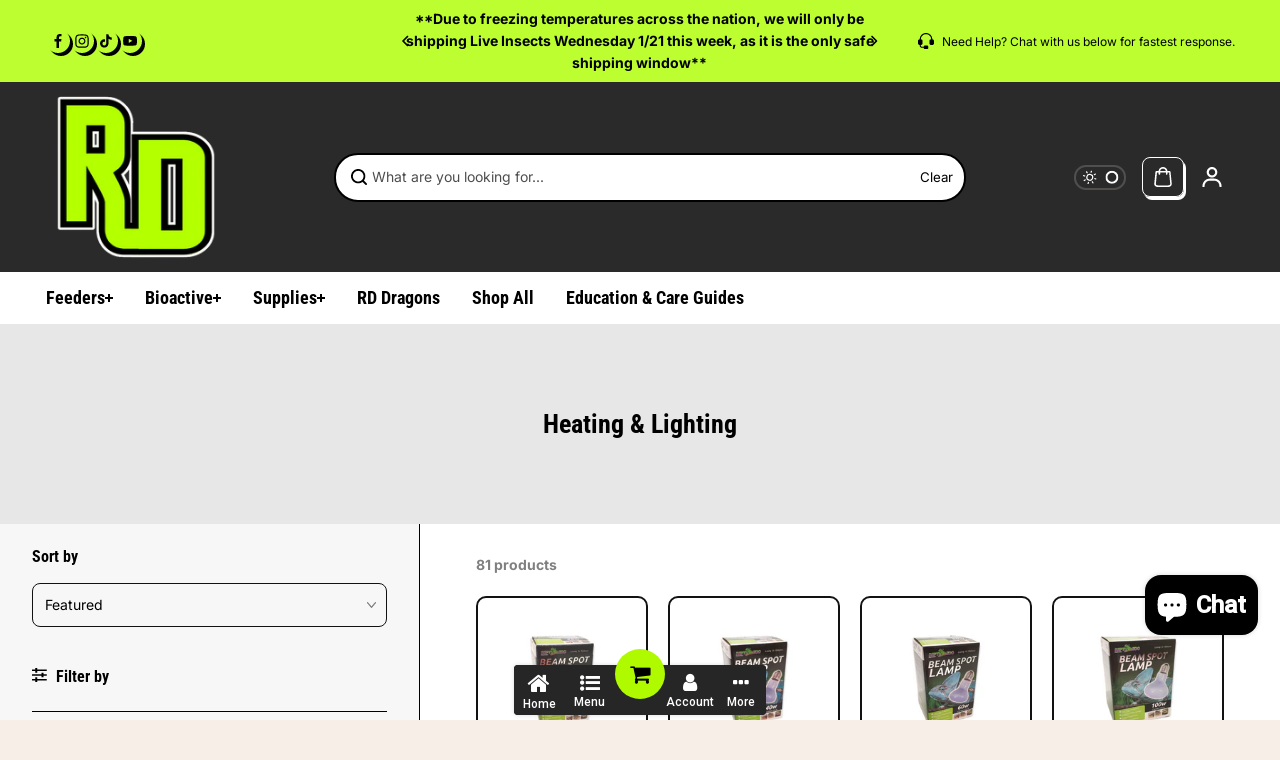

--- FILE ---
content_type: text/html; charset=utf-8
request_url: https://www.reptiledeli.com/collections/heating-lighting
body_size: 62620
content:
<!doctype html>
<html class="no-js" lang="en" color-mode="light">
  <head>
    <meta charset="utf-8">
    <meta name="color-scheme" content="dark light">
    <meta http-equiv="X-UA-Compatible" content="IE=edge">
    <meta name="viewport" content="width=device-width,initial-scale=1">
    <meta name="theme-color" content="">
    <meta name="robots" content="index,follow">
    

<meta property="og:site_name" content="Reptile Deli Inc.">
<meta property="og:url" content="https://www.reptiledeli.com/collections/heating-lighting">
<meta property="og:title" content="Reptile Heating &amp; Lighting">
<meta property="og:type" content="website">
<meta property="og:description" content="Give your reptile the light and heat it needs to thrive. Shop our collection of UVB bulbs, heat lamps, ceramic heaters, and more for a perfect habitat."><meta property="og:image" content="http://www.reptiledeli.com/cdn/shop/collections/heating_lighting.png?v=1759299215">
  <meta property="og:image:secure_url" content="https://www.reptiledeli.com/cdn/shop/collections/heating_lighting.png?v=1759299215">
  <meta property="og:image:width" content="1536">
  <meta property="og:image:height" content="1024">
<meta name="twitter:card" content="summary_large_image">
<meta name="twitter:title" content="Reptile Heating &amp; Lighting">
<meta name="twitter:description" content="Give your reptile the light and heat it needs to thrive. Shop our collection of UVB bulbs, heat lamps, ceramic heaters, and more for a perfect habitat.">

    <link rel="canonical" href="https://www.reptiledeli.com/collections/heating-lighting">
    <link rel="preconnect" href="https://cdn.shopify.com" crossorigin><link
        rel="icon"
        type="image/png"
        href="//www.reptiledeli.com/cdn/shop/files/RDlogowebstorev2.png?crop=center&height=32&v=1684444986&width=32"
      ><link rel="preconnect" href="https://fonts.shopifycdn.com" crossorigin><title>
      Reptile Heating &amp; Lighting

        &ndash; Reptile Deli Inc.</title>

    
      <meta name="description" content="Give your reptile the light and heat it needs to thrive. Shop our collection of UVB bulbs, heat lamps, ceramic heaters, and more for a perfect habitat.">
    

    <script>window.performance && window.performance.mark && window.performance.mark('shopify.content_for_header.start');</script><meta name="google-site-verification" content="O0ghvFJLSrwWhOB_UYAe_Mcw8ApImRKwco5WTb8PcUQ">
<meta id="shopify-digital-wallet" name="shopify-digital-wallet" content="/7411837/digital_wallets/dialog">
<link rel="alternate" type="application/atom+xml" title="Feed" href="/collections/heating-lighting.atom" />
<link rel="next" href="/collections/heating-lighting?page=2">
<link rel="alternate" type="application/json+oembed" href="https://www.reptiledeli.com/collections/heating-lighting.oembed">
<script async="async" src="/checkouts/internal/preloads.js?locale=en-US"></script>
<script id="shopify-features" type="application/json">{"accessToken":"7237f0df5210f9d8cd63bdf85060a200","betas":["rich-media-storefront-analytics"],"domain":"www.reptiledeli.com","predictiveSearch":true,"shopId":7411837,"locale":"en"}</script>
<script>var Shopify = Shopify || {};
Shopify.shop = "reptile-deli-inc.myshopify.com";
Shopify.locale = "en";
Shopify.currency = {"active":"USD","rate":"1.0"};
Shopify.country = "US";
Shopify.theme = {"name":"CURRENT Updated  RD-Starlite-2025-17-8","id":153643712765,"schema_name":"Starlite","schema_version":"4.0.1","theme_store_id":2455,"role":"main"};
Shopify.theme.handle = "null";
Shopify.theme.style = {"id":null,"handle":null};
Shopify.cdnHost = "www.reptiledeli.com/cdn";
Shopify.routes = Shopify.routes || {};
Shopify.routes.root = "/";</script>
<script type="module">!function(o){(o.Shopify=o.Shopify||{}).modules=!0}(window);</script>
<script>!function(o){function n(){var o=[];function n(){o.push(Array.prototype.slice.apply(arguments))}return n.q=o,n}var t=o.Shopify=o.Shopify||{};t.loadFeatures=n(),t.autoloadFeatures=n()}(window);</script>
<script id="shop-js-analytics" type="application/json">{"pageType":"collection"}</script>
<script defer="defer" async type="module" src="//www.reptiledeli.com/cdn/shopifycloud/shop-js/modules/v2/client.init-shop-cart-sync_BApSsMSl.en.esm.js"></script>
<script defer="defer" async type="module" src="//www.reptiledeli.com/cdn/shopifycloud/shop-js/modules/v2/chunk.common_CBoos6YZ.esm.js"></script>
<script type="module">
  await import("//www.reptiledeli.com/cdn/shopifycloud/shop-js/modules/v2/client.init-shop-cart-sync_BApSsMSl.en.esm.js");
await import("//www.reptiledeli.com/cdn/shopifycloud/shop-js/modules/v2/chunk.common_CBoos6YZ.esm.js");

  window.Shopify.SignInWithShop?.initShopCartSync?.({"fedCMEnabled":true,"windoidEnabled":true});

</script>
<script>(function() {
  var isLoaded = false;
  function asyncLoad() {
    if (isLoaded) return;
    isLoaded = true;
    var urls = ["https:\/\/cdn.nfcube.com\/instafeed-c26eb29720b4316f60c1c64ae4533254.js?shop=reptile-deli-inc.myshopify.com"];
    for (var i = 0; i < urls.length; i++) {
      var s = document.createElement('script');
      s.type = 'text/javascript';
      s.async = true;
      s.src = urls[i];
      var x = document.getElementsByTagName('script')[0];
      x.parentNode.insertBefore(s, x);
    }
  };
  if(window.attachEvent) {
    window.attachEvent('onload', asyncLoad);
  } else {
    window.addEventListener('load', asyncLoad, false);
  }
})();</script>
<script id="__st">var __st={"a":7411837,"offset":-18000,"reqid":"c530c6dd-6e2f-4709-b79f-dc47c6a37fdb-1768901161","pageurl":"www.reptiledeli.com\/collections\/heating-lighting","u":"51ff3ca148f3","p":"collection","rtyp":"collection","rid":399354429693};</script>
<script>window.ShopifyPaypalV4VisibilityTracking = true;</script>
<script id="captcha-bootstrap">!function(){'use strict';const t='contact',e='account',n='new_comment',o=[[t,t],['blogs',n],['comments',n],[t,'customer']],c=[[e,'customer_login'],[e,'guest_login'],[e,'recover_customer_password'],[e,'create_customer']],r=t=>t.map((([t,e])=>`form[action*='/${t}']:not([data-nocaptcha='true']) input[name='form_type'][value='${e}']`)).join(','),a=t=>()=>t?[...document.querySelectorAll(t)].map((t=>t.form)):[];function s(){const t=[...o],e=r(t);return a(e)}const i='password',u='form_key',d=['recaptcha-v3-token','g-recaptcha-response','h-captcha-response',i],f=()=>{try{return window.sessionStorage}catch{return}},m='__shopify_v',_=t=>t.elements[u];function p(t,e,n=!1){try{const o=window.sessionStorage,c=JSON.parse(o.getItem(e)),{data:r}=function(t){const{data:e,action:n}=t;return t[m]||n?{data:e,action:n}:{data:t,action:n}}(c);for(const[e,n]of Object.entries(r))t.elements[e]&&(t.elements[e].value=n);n&&o.removeItem(e)}catch(o){console.error('form repopulation failed',{error:o})}}const l='form_type',E='cptcha';function T(t){t.dataset[E]=!0}const w=window,h=w.document,L='Shopify',v='ce_forms',y='captcha';let A=!1;((t,e)=>{const n=(g='f06e6c50-85a8-45c8-87d0-21a2b65856fe',I='https://cdn.shopify.com/shopifycloud/storefront-forms-hcaptcha/ce_storefront_forms_captcha_hcaptcha.v1.5.2.iife.js',D={infoText:'Protected by hCaptcha',privacyText:'Privacy',termsText:'Terms'},(t,e,n)=>{const o=w[L][v],c=o.bindForm;if(c)return c(t,g,e,D).then(n);var r;o.q.push([[t,g,e,D],n]),r=I,A||(h.body.append(Object.assign(h.createElement('script'),{id:'captcha-provider',async:!0,src:r})),A=!0)});var g,I,D;w[L]=w[L]||{},w[L][v]=w[L][v]||{},w[L][v].q=[],w[L][y]=w[L][y]||{},w[L][y].protect=function(t,e){n(t,void 0,e),T(t)},Object.freeze(w[L][y]),function(t,e,n,w,h,L){const[v,y,A,g]=function(t,e,n){const i=e?o:[],u=t?c:[],d=[...i,...u],f=r(d),m=r(i),_=r(d.filter((([t,e])=>n.includes(e))));return[a(f),a(m),a(_),s()]}(w,h,L),I=t=>{const e=t.target;return e instanceof HTMLFormElement?e:e&&e.form},D=t=>v().includes(t);t.addEventListener('submit',(t=>{const e=I(t);if(!e)return;const n=D(e)&&!e.dataset.hcaptchaBound&&!e.dataset.recaptchaBound,o=_(e),c=g().includes(e)&&(!o||!o.value);(n||c)&&t.preventDefault(),c&&!n&&(function(t){try{if(!f())return;!function(t){const e=f();if(!e)return;const n=_(t);if(!n)return;const o=n.value;o&&e.removeItem(o)}(t);const e=Array.from(Array(32),(()=>Math.random().toString(36)[2])).join('');!function(t,e){_(t)||t.append(Object.assign(document.createElement('input'),{type:'hidden',name:u})),t.elements[u].value=e}(t,e),function(t,e){const n=f();if(!n)return;const o=[...t.querySelectorAll(`input[type='${i}']`)].map((({name:t})=>t)),c=[...d,...o],r={};for(const[a,s]of new FormData(t).entries())c.includes(a)||(r[a]=s);n.setItem(e,JSON.stringify({[m]:1,action:t.action,data:r}))}(t,e)}catch(e){console.error('failed to persist form',e)}}(e),e.submit())}));const S=(t,e)=>{t&&!t.dataset[E]&&(n(t,e.some((e=>e===t))),T(t))};for(const o of['focusin','change'])t.addEventListener(o,(t=>{const e=I(t);D(e)&&S(e,y())}));const B=e.get('form_key'),M=e.get(l),P=B&&M;t.addEventListener('DOMContentLoaded',(()=>{const t=y();if(P)for(const e of t)e.elements[l].value===M&&p(e,B);[...new Set([...A(),...v().filter((t=>'true'===t.dataset.shopifyCaptcha))])].forEach((e=>S(e,t)))}))}(h,new URLSearchParams(w.location.search),n,t,e,['guest_login'])})(!0,!0)}();</script>
<script integrity="sha256-4kQ18oKyAcykRKYeNunJcIwy7WH5gtpwJnB7kiuLZ1E=" data-source-attribution="shopify.loadfeatures" defer="defer" src="//www.reptiledeli.com/cdn/shopifycloud/storefront/assets/storefront/load_feature-a0a9edcb.js" crossorigin="anonymous"></script>
<script data-source-attribution="shopify.dynamic_checkout.dynamic.init">var Shopify=Shopify||{};Shopify.PaymentButton=Shopify.PaymentButton||{isStorefrontPortableWallets:!0,init:function(){window.Shopify.PaymentButton.init=function(){};var t=document.createElement("script");t.src="https://www.reptiledeli.com/cdn/shopifycloud/portable-wallets/latest/portable-wallets.en.js",t.type="module",document.head.appendChild(t)}};
</script>
<script data-source-attribution="shopify.dynamic_checkout.buyer_consent">
  function portableWalletsHideBuyerConsent(e){var t=document.getElementById("shopify-buyer-consent"),n=document.getElementById("shopify-subscription-policy-button");t&&n&&(t.classList.add("hidden"),t.setAttribute("aria-hidden","true"),n.removeEventListener("click",e))}function portableWalletsShowBuyerConsent(e){var t=document.getElementById("shopify-buyer-consent"),n=document.getElementById("shopify-subscription-policy-button");t&&n&&(t.classList.remove("hidden"),t.removeAttribute("aria-hidden"),n.addEventListener("click",e))}window.Shopify?.PaymentButton&&(window.Shopify.PaymentButton.hideBuyerConsent=portableWalletsHideBuyerConsent,window.Shopify.PaymentButton.showBuyerConsent=portableWalletsShowBuyerConsent);
</script>
<script data-source-attribution="shopify.dynamic_checkout.cart.bootstrap">document.addEventListener("DOMContentLoaded",(function(){function t(){return document.querySelector("shopify-accelerated-checkout-cart, shopify-accelerated-checkout")}if(t())Shopify.PaymentButton.init();else{new MutationObserver((function(e,n){t()&&(Shopify.PaymentButton.init(),n.disconnect())})).observe(document.body,{childList:!0,subtree:!0})}}));
</script>

<script>window.performance && window.performance.mark && window.performance.mark('shopify.content_for_header.end');</script>

    
<style data-shopify>
  @font-face {
  font-family: Inter;
  font-weight: 400;
  font-style: normal;
  font-display: swap;
  src: url("//www.reptiledeli.com/cdn/fonts/inter/inter_n4.b2a3f24c19b4de56e8871f609e73ca7f6d2e2bb9.woff2") format("woff2"),
       url("//www.reptiledeli.com/cdn/fonts/inter/inter_n4.af8052d517e0c9ffac7b814872cecc27ae1fa132.woff") format("woff");
}

  @font-face {
  font-family: Inter;
  font-weight: 700;
  font-style: normal;
  font-display: swap;
  src: url("//www.reptiledeli.com/cdn/fonts/inter/inter_n7.02711e6b374660cfc7915d1afc1c204e633421e4.woff2") format("woff2"),
       url("//www.reptiledeli.com/cdn/fonts/inter/inter_n7.6dab87426f6b8813070abd79972ceaf2f8d3b012.woff") format("woff");
}

  @font-face {
  font-family: Inter;
  font-weight: 400;
  font-style: italic;
  font-display: swap;
  src: url("//www.reptiledeli.com/cdn/fonts/inter/inter_i4.feae1981dda792ab80d117249d9c7e0f1017e5b3.woff2") format("woff2"),
       url("//www.reptiledeli.com/cdn/fonts/inter/inter_i4.62773b7113d5e5f02c71486623cf828884c85c6e.woff") format("woff");
}

  @font-face {
  font-family: Inter;
  font-weight: 700;
  font-style: italic;
  font-display: swap;
  src: url("//www.reptiledeli.com/cdn/fonts/inter/inter_i7.b377bcd4cc0f160622a22d638ae7e2cd9b86ea4c.woff2") format("woff2"),
       url("//www.reptiledeli.com/cdn/fonts/inter/inter_i7.7c69a6a34e3bb44fcf6f975857e13b9a9b25beb4.woff") format("woff");
}

  @font-face {
  font-family: "Roboto Condensed";
  font-weight: 700;
  font-style: normal;
  font-display: swap;
  src: url("//www.reptiledeli.com/cdn/fonts/roboto_condensed/robotocondensed_n7.0c73a613503672be244d2f29ab6ddd3fc3cc69ae.woff2") format("woff2"),
       url("//www.reptiledeli.com/cdn/fonts/roboto_condensed/robotocondensed_n7.ef6ece86ba55f49c27c4904a493c283a40f3a66e.woff") format("woff");
}

  @font-face {
  font-family: "Roboto Condensed";
  font-weight: 700;
  font-style: italic;
  font-display: swap;
  src: url("//www.reptiledeli.com/cdn/fonts/roboto_condensed/robotocondensed_i7.bed9f3a01efda68cdff8b63e6195c957a0da68cb.woff2") format("woff2"),
       url("//www.reptiledeli.com/cdn/fonts/roboto_condensed/robotocondensed_i7.9ca5759a0bcf75a82b270218eab4c83ec254abf8.woff") format("woff");
}

  
  
  
    
    
    :root,
    .scheme-primary,
    [color-mode="light"] .scheme-primary {
      
      --background: 246,238,231,1.0;
      
      
      --gradientBackground: #f6eee7;
      
      
      --highlightTextColor: #000000;
      
      
        --highlightGradientBackground:linear-gradient(320deg, rgba(56, 78, 197, 1) 16%, rgba(203, 68, 194, 1) 52%, rgba(255, 201, 104, 1) 87%);
      
      
        --highlightBackground:#ffffff;
      
          
      
        --alternateBackground:255,255,255,1.0;
      
          
       --textColor: 0,0,0;
      --linkColor: 67,144,220;
      --headingColor:0,0,0;
      --buttonBackground: 0,0,0;
      --buttonColor: 255,255,255;
      --buttonBorder: 0,0,0;
      --buttonBackgroundHover: 0,0,0;
      --buttonColorHover:255,255,255;
      --buttonBorderHover:0,0,0;
      --alternateButtonBackground:255,255,255;
      --alternateButtonColor: 0,0,0;
      --alternateButtonBorder:255,255,255;
      --alternateButtonBackgroundHover: 255,255,255;
      --alternateButtonColorHover:0,0,0;
      --alternateButtonBorderHover:255,255,255;
      --inputBackground:255,255,255;
      --inputColor:0,0,0;
      --inputBorder:0,0,0;
      --productBorder: 183,140,121;
      --borderColor:0,0,0;
      --ratingStarColor: 236,172,35;
      
      --sliderArrowBackground:255,255,255,1.0;
       
      --sliderArrowColor:0,0,0;
      --cardBackground: 255,255,255;
      --line-color: 137,136,136,1;
      --productImagebackground:;
      --buttonShadow:#ffffff;
      --secondaryButtonShadow:#000000;
      
      --shadowColor: 0,0,0;
      
      --productIconColor: 255,255,255;
      --productIconBg: 0,0,0;
      
    }
    
    [color-mode="dark"] body,
    [color-mode="dark"] .scheme-primary {
      --background: 0,0,0;
      --gradientBackground: #000000;
      --alternateBackground:14,14,14;
      --textColor: 209,209,209;
      --linkColor: 209,209,209;
      --headingColor:209,209,209;
      --buttonBackground: 255,202,16;
      --buttonColor:  0,0,0;
      --buttonBorder: 255,202,16;
      --buttonBackgroundHover: 255,255,255;
      --buttonColorHover:0,0,0;
      --buttonBorderHover:255,255,255;
      --alternateButtonBackground:255,255,255;
      --alternateButtonColor: 0,0,0;
      --alternateButtonBorder:25,,255,255;
      --alternateButtonBackgroundHover: 255,202,16;
      --alternateButtonColorHover:0,14,14;
      --alternateButtonBorderHover:255,202,16;
      --inputBackground:14,14,14;
      --inputColor:209,209,209;
      --inputBorder:40,40,40;
      --productBorder: 30,30,30;
      --borderColor:30,30,30;
      --ratingStarColor: 253,168,38;
      --sliderArrowBackground:255,255,255;
      --sliderArrowColor:0,0,0;
      --cardBackground: 14,14,14;
      --line-color: 161,0,0;
      --productImagebackground:#0e0e0e;
      --buttonShadow:#fff;
      --secondaryButtonShadow:#ccc;
      --productIconColor:255,255,255;
      --productIconBg:0,0,0;
    }
    
  
    
    
    
    .scheme-secondary,
    [color-mode="light"] .scheme-secondary {
      
      --background: 255,255,255,1.0;
      
      
      --gradientBackground: #ffffff;
      
      
      --highlightTextColor: #000000;
      
      
        --highlightGradientBackground:linear-gradient(320deg, rgba(56, 78, 197, 1) 16%, rgba(203, 68, 194, 1) 52%, rgba(255, 201, 104, 1) 87%);
      
      
        --highlightBackground:#ffffff;
      
          
      
        --alternateBackground:247,247,247,1.0;
      
          
       --textColor: 0,0,0;
      --linkColor: 67,144,220;
      --headingColor:0,0,0;
      --buttonBackground: 255,255,255;
      --buttonColor: 0,0,0;
      --buttonBorder: 0,0,0;
      --buttonBackgroundHover: 255,255,255;
      --buttonColorHover:0,0,0;
      --buttonBorderHover:0,0,0;
      --alternateButtonBackground:0,0,0;
      --alternateButtonColor: 255,255,255;
      --alternateButtonBorder:0,0,0;
      --alternateButtonBackgroundHover: 0,0,0;
      --alternateButtonColorHover:255,255,255;
      --alternateButtonBorderHover:0,0,0;
      --inputBackground:255,255,255;
      --inputColor:18,18,18;
      --inputBorder:18,18,18;
      --productBorder: 18,18,18;
      --borderColor:0,0,0;
      --ratingStarColor: 18,18,18;
      
      --sliderArrowBackground:255,255,255,1.0;
       
      --sliderArrowColor:0,0,0;
      --cardBackground: 255,255,255;
      --line-color: 67,144,220,1;
      --productImagebackground:;
      --buttonShadow:#000000;
      --secondaryButtonShadow:#e7e7e7;
      
      --shadowColor: 0,0,0;
      
      --productIconColor: 255,255,255;
      --productIconBg: 0,0,0;
      
    }
    
      [color-mode="dark"] .scheme-secondary {
      --background: 14,14,14;
      --gradientBackground: #0e0e0e;
      --alternateBackground:0,0,0;
      --textColor: 209,209,209;
      --linkColor: 209,209,209;
      --headingColor:209,209,209;
      --buttonBackground: 224,224,224;
      --buttonColor:  14,14,14;
      --buttonBorder: 224,224,224;
      --buttonBackgroundHover: 187,187,187;
      --buttonColorHover:14,14,14;
      --buttonBorderHover:187,187,187;
      --alternateButtonBackground:255,255,255;
      --alternateButtonColor: 0,0,0;
      --alternateButtonBorder:25,,255,255;
      --alternateButtonBackgroundHover: 224,224,224;
      --alternateButtonColorHover:14,14,14;
      --alternateButtonBorderHover:224,224,224;
      --inputBackground:0,0,0;
      --inputColor:209,209,209;
      --inputBorder:40,40,40;
      --productBorder: 30,30,30;
      --borderColor:30,30,30;
      --ratingStarColor: 253,168,38;
      --sliderArrowBackground:255,255,255;
      --sliderArrowColor:0,0,0;
      --cardBackground: 0,0,0;
      --line-color: 161,0,0;
      --productImagebackground:#000;
      --buttonShadow:#ccc;
      --secondaryButtonShadow:#fff;
      --productIconColor:255,255,255;
      --productIconBg:0,0,0;
      }
    
  
    
    
    
    .scheme-tertiary,
    [color-mode="light"] .scheme-tertiary {
      
      --background: 255,77,0,1.0;
      
      
      --gradientBackground: #ff4d00;
      
      
      --highlightTextColor: #000000;
      
      
        --highlightGradientBackground:linear-gradient(320deg, rgba(56, 78, 197, 1) 16%, rgba(203, 68, 194, 1) 52%, rgba(255, 201, 104, 1) 87%);
      
      
        --highlightBackground:#ffffff;
      
          
      
        --alternateBackground:242,242,242,1.0;
      
          
       --textColor: 0,0,0;
      --linkColor: 67,144,220;
      --headingColor:0,0,0;
      --buttonBackground: 255,255,255;
      --buttonColor: 0,0,0;
      --buttonBorder: 0,0,0;
      --buttonBackgroundHover: 255,255,255;
      --buttonColorHover:0,0,0;
      --buttonBorderHover:0,0,0;
      --alternateButtonBackground:0,0,0;
      --alternateButtonColor: 255,255,255;
      --alternateButtonBorder:18,18,18;
      --alternateButtonBackgroundHover: 0,0,0;
      --alternateButtonColorHover:255,255,255;
      --alternateButtonBorderHover:0,0,0;
      --inputBackground:255,255,255;
      --inputColor:0,0,0;
      --inputBorder:0,0,0;
      --productBorder: 18,18,18;
      --borderColor:255,255,255;
      --ratingStarColor: 18,18,18;
      
      --sliderArrowBackground:255,255,255,1.0;
       
      --sliderArrowColor:0,0,0;
      --cardBackground: 255,255,255;
      --line-color: 67,67,69,1;
      --productImagebackground:;
      --buttonShadow:#000000;
      --secondaryButtonShadow:#f2f2f2;
      
      --shadowColor: 0,0,0;
      
      --productIconColor: 255,255,255;
      --productIconBg: 0,0,0;
      
    }
    
      [color-mode="dark"] .scheme-tertiary {
      --background: 14,14,14;
      --gradientBackground: #0e0e0e;
      --alternateBackground:0,0,0;
      --textColor: 209,209,209;
      --linkColor: 209,209,209;
      --headingColor:209,209,209;
      --buttonBackground: 224,224,224;
      --buttonColor:  14,14,14;
      --buttonBorder: 224,224,224;
      --buttonBackgroundHover: 187,187,187;
      --buttonColorHover:14,14,14;
      --buttonBorderHover:187,187,187;
      --alternateButtonBackground:255,255,255;
      --alternateButtonColor: 0,0,0;
      --alternateButtonBorder:25,,255,255;
      --alternateButtonBackgroundHover: 224,224,224;
      --alternateButtonColorHover:14,14,14;
      --alternateButtonBorderHover:224,224,224;
      --inputBackground:0,0,0;
      --inputColor:209,209,209;
      --inputBorder:40,40,40;
      --productBorder: 30,30,30;
      --borderColor:30,30,30;
      --ratingStarColor: 253,168,38;
      --sliderArrowBackground:255,255,255;
      --sliderArrowColor:0,0,0;
      --cardBackground: 0,0,0;
      --line-color: 161,0,0;
      --productImagebackground:#000;
      --buttonShadow:#ccc;
      --secondaryButtonShadow:#fff;
      --productIconColor:255,255,255;
      --productIconBg:0,0,0;
      }
    
  
    
    
    
    .scheme-quaternary,
    [color-mode="light"] .scheme-quaternary {
      
      --background: 42,42,42,1.0;
      
      
      --gradientBackground: #2a2a2a;
      
      
      --highlightTextColor: #5c5c5c;
      
      
        --highlightGradientBackground:linear-gradient(320deg, rgba(56, 78, 197, 1) 16%, rgba(203, 68, 194, 1) 52%, rgba(255, 201, 104, 1) 87%);
      
      
        --highlightBackground:#ffffff;
      
          
      
        --alternateBackground:255,255,255,1.0;
      
          
       --textColor: 255,255,255;
      --linkColor: 67,144,220;
      --headingColor:245,245,245;
      --buttonBackground: 0,0,0;
      --buttonColor: 255,255,255;
      --buttonBorder: 0,0,0;
      --buttonBackgroundHover: 0,0,0;
      --buttonColorHover:255,255,255;
      --buttonBorderHover:0,0,0;
      --alternateButtonBackground:255,255,255;
      --alternateButtonColor: 0,0,0;
      --alternateButtonBorder:255,255,255;
      --alternateButtonBackgroundHover: 255,255,255;
      --alternateButtonColorHover:0,0,0;
      --alternateButtonBorderHover:255,255,255;
      --inputBackground:255,255,255;
      --inputColor:18,18,18;
      --inputBorder:231,231,231;
      --productBorder: 18,18,18;
      --borderColor:92,92,92;
      --ratingStarColor: 255,202,16;
      
      --sliderArrowBackground:255,255,255,1.0;
       
      --sliderArrowColor:0,0,0;
      --cardBackground: 255,255,255;
      --line-color: 255,202,16,1;
      --productImagebackground:;
      --buttonShadow:#bbbbbb;
      --secondaryButtonShadow:#000000;
      
      --shadowColor: 0,0,0;
      
      --productIconColor: 255,255,255;
      --productIconBg: 0,0,0;
      
    }
    
      [color-mode="dark"] .scheme-quaternary {
      --background: 14,14,14;
      --gradientBackground: #0e0e0e;
      --alternateBackground:0,0,0;
      --textColor: 209,209,209;
      --linkColor: 209,209,209;
      --headingColor:209,209,209;
      --buttonBackground: 224,224,224;
      --buttonColor:  14,14,14;
      --buttonBorder: 224,224,224;
      --buttonBackgroundHover: 187,187,187;
      --buttonColorHover:14,14,14;
      --buttonBorderHover:187,187,187;
      --alternateButtonBackground:255,255,255;
      --alternateButtonColor: 0,0,0;
      --alternateButtonBorder:25,,255,255;
      --alternateButtonBackgroundHover: 224,224,224;
      --alternateButtonColorHover:14,14,14;
      --alternateButtonBorderHover:224,224,224;
      --inputBackground:0,0,0;
      --inputColor:209,209,209;
      --inputBorder:40,40,40;
      --productBorder: 30,30,30;
      --borderColor:30,30,30;
      --ratingStarColor: 253,168,38;
      --sliderArrowBackground:255,255,255;
      --sliderArrowColor:0,0,0;
      --cardBackground: 0,0,0;
      --line-color: 161,0,0;
      --productImagebackground:#000;
      --buttonShadow:#ccc;
      --secondaryButtonShadow:#fff;
      --productIconColor:255,255,255;
      --productIconBg:0,0,0;
      }
    
  
    
    
    
    .scheme-inverse,
    [color-mode="light"] .scheme-inverse {
      
      --background: 241,242,246,1.0;
      
      
      --gradientBackground: #f1f2f6;
      
      
      --highlightTextColor: #000000;
      
      
        --highlightGradientBackground:linear-gradient(320deg, rgba(56, 78, 197, 1) 16%, rgba(203, 68, 194, 1) 52%, rgba(255, 201, 104, 1) 87%);
      
      
        --highlightBackground:#ffffff;
      
          
      
        --alternateBackground:255,255,255,1.0;
      
          
       --textColor: 0,0,0;
      --linkColor: 67,144,220;
      --headingColor:0,0,0;
      --buttonBackground: 255,255,255;
      --buttonColor: 0,0,0;
      --buttonBorder: 255,255,255;
      --buttonBackgroundHover: 255,255,255;
      --buttonColorHover:42,42,42;
      --buttonBorderHover:255,255,255;
      --alternateButtonBackground:42,42,42;
      --alternateButtonColor: 255,255,255;
      --alternateButtonBorder:42,42,42;
      --alternateButtonBackgroundHover: 42,42,42;
      --alternateButtonColorHover:255,255,255;
      --alternateButtonBorderHover:42,42,42;
      --inputBackground:255,255,255;
      --inputColor:18,18,18;
      --inputBorder:18,18,18;
      --productBorder: 18,18,18;
      --borderColor:242,242,242;
      --ratingStarColor: 18,18,18;
      
      --sliderArrowBackground:255,255,255,1.0;
       
      --sliderArrowColor:0,0,0;
      --cardBackground: 255,255,255;
      --line-color: 255,202,16,1;
      --productImagebackground:;
      --buttonShadow:#000000;
      --secondaryButtonShadow:#f2f2f2;
      
      --shadowColor: 0,0,0;
      
      --productIconColor: 255,255,255;
      --productIconBg: 0,0,0;
      
    }
    
      [color-mode="dark"] .scheme-inverse {
      --background: 14,14,14;
      --gradientBackground: #0e0e0e;
      --alternateBackground:0,0,0;
      --textColor: 209,209,209;
      --linkColor: 209,209,209;
      --headingColor:209,209,209;
      --buttonBackground: 224,224,224;
      --buttonColor:  14,14,14;
      --buttonBorder: 224,224,224;
      --buttonBackgroundHover: 187,187,187;
      --buttonColorHover:14,14,14;
      --buttonBorderHover:187,187,187;
      --alternateButtonBackground:255,255,255;
      --alternateButtonColor: 0,0,0;
      --alternateButtonBorder:25,,255,255;
      --alternateButtonBackgroundHover: 224,224,224;
      --alternateButtonColorHover:14,14,14;
      --alternateButtonBorderHover:224,224,224;
      --inputBackground:0,0,0;
      --inputColor:209,209,209;
      --inputBorder:40,40,40;
      --productBorder: 30,30,30;
      --borderColor:30,30,30;
      --ratingStarColor: 253,168,38;
      --sliderArrowBackground:255,255,255;
      --sliderArrowColor:0,0,0;
      --cardBackground: 0,0,0;
      --line-color: 161,0,0;
      --productImagebackground:#000;
      --buttonShadow:#ccc;
      --secondaryButtonShadow:#fff;
      --productIconColor:255,255,255;
      --productIconBg:0,0,0;
      }
    
  
    
    
    
    .scheme-scheme-472f7f78-66f3-4fec-852e-79656be753cc,
    [color-mode="light"] .scheme-scheme-472f7f78-66f3-4fec-852e-79656be753cc {
      
      --background: 246,238,231,1.0;
      
      
      --gradientBackground: #f6eee7;
      
      
      --highlightTextColor: #000000;
      
      
        --highlightGradientBackground:linear-gradient(320deg, rgba(56, 78, 197, 1) 16%, rgba(203, 68, 194, 1) 52%, rgba(255, 201, 104, 1) 87%);
      
      
        --highlightBackground:#ffffff;
      
          
      
        --alternateBackground:255,255,255,1.0;
      
          
       --textColor: 0,0,0;
      --linkColor: 67,144,220;
      --headingColor:0,0,0;
      --buttonBackground: 0,0,0;
      --buttonColor: 255,255,255;
      --buttonBorder: 0,0,0;
      --buttonBackgroundHover: 0,0,0;
      --buttonColorHover:255,255,255;
      --buttonBorderHover:0,0,0;
      --alternateButtonBackground:255,255,255;
      --alternateButtonColor: 0,0,0;
      --alternateButtonBorder:255,255,255;
      --alternateButtonBackgroundHover: 255,255,255;
      --alternateButtonColorHover:0,0,0;
      --alternateButtonBorderHover:255,255,255;
      --inputBackground:255,255,255;
      --inputColor:0,0,0;
      --inputBorder:0,0,0;
      --productBorder: 183,140,121;
      --borderColor:0,0,0;
      --ratingStarColor: 236,172,35;
      
      --sliderArrowBackground:255,255,255,1.0;
       
      --sliderArrowColor:0,0,0;
      --cardBackground: 255,255,255;
      --line-color: 137,136,136,1;
      --productImagebackground:;
      --buttonShadow:#ffffff;
      --secondaryButtonShadow:#000000;
      
      --shadowColor: 0,0,0;
      
      --productIconColor: 255,255,255;
      --productIconBg: 0,0,0;
      
    }
    
      [color-mode="dark"] .scheme-scheme-472f7f78-66f3-4fec-852e-79656be753cc {
      --background: 14,14,14;
      --gradientBackground: #0e0e0e;
      --alternateBackground:0,0,0;
      --textColor: 209,209,209;
      --linkColor: 209,209,209;
      --headingColor:209,209,209;
      --buttonBackground: 224,224,224;
      --buttonColor:  14,14,14;
      --buttonBorder: 224,224,224;
      --buttonBackgroundHover: 187,187,187;
      --buttonColorHover:14,14,14;
      --buttonBorderHover:187,187,187;
      --alternateButtonBackground:255,255,255;
      --alternateButtonColor: 0,0,0;
      --alternateButtonBorder:25,,255,255;
      --alternateButtonBackgroundHover: 224,224,224;
      --alternateButtonColorHover:14,14,14;
      --alternateButtonBorderHover:224,224,224;
      --inputBackground:0,0,0;
      --inputColor:209,209,209;
      --inputBorder:40,40,40;
      --productBorder: 30,30,30;
      --borderColor:30,30,30;
      --ratingStarColor: 253,168,38;
      --sliderArrowBackground:255,255,255;
      --sliderArrowColor:0,0,0;
      --cardBackground: 0,0,0;
      --line-color: 161,0,0;
      --productImagebackground:#000;
      --buttonShadow:#ccc;
      --secondaryButtonShadow:#fff;
      --productIconColor:255,255,255;
      --productIconBg:0,0,0;
      }
    
  

  body, .scheme-primary, .scheme-secondary, .scheme-tertiary, .scheme-quaternary, .scheme-inverse, .scheme-scheme-472f7f78-66f3-4fec-852e-79656be753cc{
    color:rgb(var(--textColor));
    background-color:rgb(var(--background))
  }
  gradiant, .gradiant.scheme-primary, .gradiant.scheme-secondary, .gradiant.scheme-tertiary, .gradiant.scheme-quaternary, .gradiant.scheme-inverse, .gradiant.scheme-scheme-472f7f78-66f3-4fec-852e-79656be753cc{
    background:var(--gradientBackground)
  }
  :root{
    color-scheme: light dark;
    --switchColor:#ffffff;
    --switchBackground:rgba(0,0,0,0);
    --switchBorder:#514e4e;
    --switchActiveBackground:rgba(0,0,0,0);
    --switchActiveColor:rgba(0,0,0,0);
    --switchActiveBorder:#3c3e40;
    --success:44,126,63;
    --error:180,12,28;
    --saleBadgeBackground:0,0,0;
    
--saleBadgeColor:#ffffff;--newBadgeBackground:0,0,0;
    
--newBadgeColor:#ffffff;--preorderBadgeBackground:0,0,0;
    
--preorderBadgeColor:#ffffff;--soldBadgeBackground:0,0,0;
    
--soldBadgeColor:#ffffff;--customBadgeBackground:0,0,0;
    
--customBadgeColor:#ffffff;--discount-background: #000000;
    --discount-color: #ffffff;
    /* Typography  */
    --bodyFont: Inter,sans-serif;
    --bodyFontWeight: 400;
    --bodyFontStyle: normal;
    --bodyFontLineHeight: 1.6;
    --bodyFontBase: 12px;
    --headingFont: "Roboto Condensed",sans-serif;
    --headingFontWeight: 700;
    --headingFontStyle: normal;
    --headingFontLineHeight: 1.2;
    --headingFontBase: 23px;
    --buttonFont: var(--bodyFont);
    --buttonFontWeight: var(--headingFontWeight);
    --buttonFontStyle: var(--bodyFontStyle);
    --buttonFontLineHeight: var(--bodyFontLineHeight);
    /* Button  */
    --buttonRadius:50px;
    --buttonText:unset;
    /* Header */
    --headerBg: #2a2a2a;
    --headerColor:#ffffff;
    --headerHoverColor: #e7e7e7;
    --transparentHeaderColor: #000000;
    --headerIconColor:#ffffff;
    --cartCountBg: #000000;
    --cartCountColor: #FFFFFF;
    --submenuBg: #ffffff;
    --submenuColor: #000000;
    --submenuHoverColor: #aaaaaa;
    --submenutwoBg: #ffffff;
    --submenutwoColor: #000000;
    --submenutwoHoverColor: #aaaaaa;
    --searchTextColor: #000000;
    --searchBackgroundColor: #FFFFFF;
    --overlayColor: 255, 255, 255;
    --overlayText: #000000;
    --backToTopBackground: #FFFFFF;
    --backToTopColor: #062143;
    --xsmallText: calc(var(--bodyFontBase) - 4px);
    --smallText: calc(var(--bodyFontBase) - 2px);
    --text: var(--bodyFontBase);
    --mediumText: calc(var(--bodyFontBase) + 2px);
    --largeText: calc(var(--bodyFontBase) + 4px);
    --xlargeText: calc(var(--bodyFontBase) + 6px);
    --h0: calc(var(--headingFontBase) + 32px);
    --h1: calc(var(--headingFontBase) + 25px);
    --h2: calc(var(--headingFontBase) + 4px);
    --h3: var(--headingFontBase);
    --h4: calc(var(--headingFontBase) - 4px);
    --h5: calc(var(--headingFontBase) - 6px);
    --h6: calc(var(--headingFontBase) - 8px);
    --imageRatio: 0%;
    --img-square: 100%;
    --img-portrait: 130%;
    --img-landscape: 75%;
    --imageFit: cover;
    --marqueeSpeed: 3s;
    --sliderArrowWidth:52px;
    --cardRadius:8px;
    --imageRadius:8px;
    --productRadius:8px;
    --inputRadius:20px;
    --instock-text: #2C7E3F;
    --outofstock-text: #777777;
    --lowstock-text: #B40C1C;

    --overlayBackground: 0,0,0;
    --overlayOpacity: 0.5;
    --bg-blur:20px;

      
        --text-gradient-color: linear-gradient(320deg, rgba(56, 78, 197, 1) 16%, rgba(203, 68, 194, 1) 52%, rgba(255, 201, 104, 1) 87%);
      
  }
  .secondary-header {
    --headerBg: #ffffff;
    --headerColor:#000000;
    --headerHoverColor: #5c5c5c;
  }
  #hamburger-menu,
  #hamburger-menu-wrapper{
    --headerBg: #ffffff;
    --headerColor:#000000;
    --headerHoverColor: #5c5c5c;
    --hamburgerMenuBackground: ;
    --submenuBorder: #FFFFFF;
  }
  [color-mode="dark"] body  {
    --headerBg: #000;
    --headerColor: #d1d1d1;
    --headerHoverColor: #ffca10;
    --headerIconColor:#d1d1d1;
    --cartCountBg: #ffca10;
    --cartCountColor: #000000;
    --submenuBg: #161616;
    --submenuColor: #d1d1d1;
    --submenuHoverColor: #ffca10;
    --submenutwoBg: #161616;
    --submenutwoColor: #d1d1d1;
    --submenutwoHoverColor: #fff ;
    --searchTextColor: #d1d1d1;
    --searchBackgroundColor: #161616;
    --overlayColor: #000;
    --overlayText: #fff;
    --backToTopBackground: #161616;
    --backToTopColor: #d1d1d1;

  }
  [color-mode="dark"] header {
    --support-content-bg:#000000;
    --store-detail-dropdown-color: #ffffff;
    --store-detail-dropdown-link: #ffffff;
    --store-detail-dropdown-bg: #333333;
    --store-detail-dropdown-hover: #000000;
    --store-detail-dropdown-border: #000000;
  }
  [color-mode="dark"] .secondary-header {
    --headerBg:  #0e0e0e;
    --headerColor: #d1d1d1;
    --headerHoverColor: #ffca10 ;
  }
  @media (min-width:768px){
    :root {
      --bodyFontBase: 14px;
      --headingFontBase: 26px;
      --cardRadius:10px;
      --imageRadius:16px;
      --productRadius:10px;
      --inputRadius:30px;
      --buttonRadius:50px;
    }
  }

  @media (max-width:1024px){
    :root {
      --sliderArrowWidth:40px;
    }

  }
  @media (max-width:767px){
    :root {
      --xsmallText: calc(var(--bodyFontBase) - 4px);
      --smallText: calc(var(--bodyFontBase) - 2px);
      --text: var(--bodyFontBase);
      --mediumText: calc(var(--bodyFontBase) + 2px);
      --largeText: calc(var(--bodyFontBase) + 4px);
      --xlargeText: calc(var(--bodyFontBase) + 6px);
      --h0: calc(var(--headingFontBase) + 10px);
      --h1: calc(var(--headingFontBase) + 8px);
      --h2: calc(var(--headingFontBase) + 2px);
      --h3: var(--headingFontBase);
      --h4: calc(var(--headingFontBase) - 2px);
      --h5: calc(var(--headingFontBase) - 4px);
      --h6: calc(var(--headingFontBase) - 6px);
      --sliderArrowWidth:32px;
    }

    .navigation-button-icon {
      width: 12px;
      height: auto;
    }

  }


  
  
  

  /*marquee*/
  

</style>

    
<link href="//www.reptiledeli.com/cdn/shop/t/72/assets/flickity.css?v=57332636831384616211755477258" as="style" rel="preload">
<link href="//www.reptiledeli.com/cdn/shop/t/72/assets/header.css?v=120188607114093334801755477260" as="style" rel="preload">
<link href="//www.reptiledeli.com/cdn/shop/t/72/assets/base.css?v=18265716431842806861755477247" as="style" rel="preload">
<link href="//www.reptiledeli.com/cdn/shop/t/72/assets/style.css?v=6789952955284834811755477278" as="style" rel="preload">


<link href="//www.reptiledeli.com/cdn/shop/t/72/assets/flickity.css?v=57332636831384616211755477258" rel="stylesheet" type="text/css" media="all" />
<link href="//www.reptiledeli.com/cdn/shop/t/72/assets/header.css?v=120188607114093334801755477260" rel="stylesheet" type="text/css" media="all" />
<link href="//www.reptiledeli.com/cdn/shop/t/72/assets/base.css?v=18265716431842806861755477247" rel="stylesheet" type="text/css" media="all" />
<link href="//www.reptiledeli.com/cdn/shop/t/72/assets/style.css?v=6789952955284834811755477278" rel="stylesheet" type="text/css" media="all" />







<script>
  const bdageAnimationSeconds= 5;
  const aosAnimation = false;
  const carType = 'page';
  const googleMapApiKey = '';
  const googleMapId = '';
  
  const preorderStatus =  false;
  const moneyFormat = "$ {{amount}}";
  const moneyFormatWithoutCurrency = " {{amount}}";
  const cartUrl = '/cart.js';
  const mainSearchUrl = '/search';
  const mainCartUrl = '/cart';
  const cartAdd = '/cart/add';
  const cartAddUrl = '/cart/add.js';
  const cartUpdateUrl = '/cart/update.js';
  const cartChangeUrl = '/cart/change.js';
  const availableATCText = 'Add to cart';  
  const unavailableATCText = 'Unavailable'; 
  const soldoutATCText = 'Sold out'; 
  const preorderATCText = 'Preorder'; 
  const hapticFeedbackStatus = true;
  const shakeEffect = true;
  
  const predictiveSearchTypes = 'product,collection,query,article,page';
  const preLoadLoadGif = `<div class="loader text-center">
    <svg width="50px" height="50px" viewBox="0 0 100 100" >
      <circle cx="50" cy="50" fill="none" stroke="currentColor" stroke-width="6" r="35" stroke-dasharray="164.93361431346415 56.97787143782138">
        <animateTransform attributeName="transform" type="rotate" repeatCount="indefinite" dur="1s" values="0 50 50;360 50 50" keyTimes="0;1"/>
      </circle>
    </svg>
  </div>`;

  

  //Tab attention

var Shopify = Shopify || {};
// ---------------------------------------------------------------------------
// Money format handler
// ---------------------------------------------------------------------------
Shopify.money_format = "$";
Shopify.formatMoney = function (cents, format) {
  if (typeof cents == "string") {
    cents = cents.replace(".", "");
  }
  var value = "";
  var placeholderRegex = /\{\{\s*(\w+)\s*\}\}/;
  var formatString = format || this.money_format;

  function defaultOption(opt, def) {
    return typeof opt == "undefined" ? def : opt;
  }

  function formatWithDelimiters(number, precision, thousands, decimal) {
    precision = defaultOption(precision, 2);
    thousands = defaultOption(thousands, ",");
    decimal = defaultOption(decimal, ".");

    if (isNaN(number) || number == null) {
      return 0;
    }

    number = (number / 100.0).toFixed(precision);

    var parts = number.split("."),
      dollars = parts[0].replace(/(\d)(?=(\d\d\d)+(?!\d))/g, "$1" + thousands),
      cents = parts[1] ? decimal + parts[1] : "";

    return dollars + cents;
  }

  switch (formatString.match(placeholderRegex)[1]) {
    case "amount":
      value = formatWithDelimiters(cents, 2);
      break;
    case "amount_no_decimals":
      value = formatWithDelimiters(cents, 0);
      break;
    case "amount_with_comma_separator":
      value = formatWithDelimiters(cents, 2, ".", ",");
      break;
    case "amount_no_decimals_with_comma_separator":
      value = formatWithDelimiters(cents, 0, ".", ",");
      break;
  }

  return formatString.replace(placeholderRegex, value);
};
</script>

<script type="text/javascript" src="//www.reptiledeli.com/cdn/shop/t/72/assets/jquery.min.js?v=158417595810649192771755477262" defer="defer"></script>
<script type="text/javascript" src="//www.reptiledeli.com/cdn/shop/t/72/assets/lazysizes.min.js?v=166473712726788881691755477262" defer></script>


<script type="text/javascript" src="//www.reptiledeli.com/cdn/shop/t/72/assets/flickity.js?v=141115648920200757721755477258" defer="defer"></script>
<script type="text/javascript" src="//www.reptiledeli.com/cdn/shop/t/72/assets/theme.js?v=17572218916783029621755477280" defer="defer"></script>

<script type="text/javascript" src="//www.reptiledeli.com/cdn/shop/t/72/assets/player.js?v=16688767822142665341755477271" defer></script>
<script src="//www.reptiledeli.com/cdn/shop/t/72/assets/parallax.js?v=18489087687675420191755477270" defer></script>
<!-- JS -->

  <script type="text/javascript" src="//www.reptiledeli.com/cdn/shop/t/72/assets/product.js?v=104681147283327081211755477273" defer="defer"></script>

<script type="text/javascript" src="//www.reptiledeli.com/cdn/shop/t/72/assets/cart.js?v=107650037137517089281755477250" defer="defer"></script>

<link
        rel="preload"
        as="font"
        href="//www.reptiledeli.com/cdn/fonts/inter/inter_n4.b2a3f24c19b4de56e8871f609e73ca7f6d2e2bb9.woff2"
        type="font/woff2"
        crossorigin
      ><link
        rel="preload"
        as="font"
        href="//www.reptiledeli.com/cdn/fonts/roboto_condensed/robotocondensed_n7.0c73a613503672be244d2f29ab6ddd3fc3cc69ae.woff2"
        type="font/woff2"
        crossorigin
      ><script>
      document.documentElement.className = document.documentElement.className.replace('no-js', 'js');
      if (Shopify.designMode) {
        document.documentElement.classList.add('shopify-design-mode');
      }
    </script>
  <!-- BEGIN app block: shopify://apps/globo-mega-menu/blocks/app-embed/7a00835e-fe40-45a5-a615-2eb4ab697b58 -->
<link href="//cdn.shopify.com/extensions/019b6e53-04e2-713c-aa06-5bced6079bf6/menufrontend-304/assets/main-navigation-styles.min.css" rel="stylesheet" type="text/css" media="all" />
<link href="//cdn.shopify.com/extensions/019b6e53-04e2-713c-aa06-5bced6079bf6/menufrontend-304/assets/theme-styles.min.css" rel="stylesheet" type="text/css" media="all" />
<script type="text/javascript" hs-ignore data-cookieconsent="ignore" data-ccm-injected>
document.getElementsByTagName('html')[0].classList.add('globo-menu-loading');
window.GloboMenuConfig = window.GloboMenuConfig || {}
window.GloboMenuConfig.curLocale = "en";
window.GloboMenuConfig.shop = "reptile-deli-inc.myshopify.com";
window.GloboMenuConfig.GloboMenuLocale = "en";
window.GloboMenuConfig.locale = "en";
window.menuRootUrl = "";
window.GloboMenuCustomer = false;
window.GloboMenuAssetsUrl = 'https://cdn.shopify.com/extensions/019b6e53-04e2-713c-aa06-5bced6079bf6/menufrontend-304/assets/';
window.GloboMenuFilesUrl = '//www.reptiledeli.com/cdn/shop/files/';
window.GloboMenuLinklists = {"main-menu": [{'url' :"\/", 'title': "Home"},{'url' :"\/collections\/worms\/worms", 'title': "Worms"},{'url' :"\/products\/gift-card", 'title': "Gift Cards"},{'url' :"\/pages\/2023-pop-up-events-and-expo-schedule", 'title': "About Us"}],"footer": [{'url' :"\/search", 'title': "Search"},{'url' :"\/pages\/about-us", 'title': "About Us"},{'url' :"#", 'title': "FAQ"},{'url' :"http:\/\/portal-subify.shopgram.app", 'title': "Subscription Portal"},{'url' :"\/pages\/shipping-shipment-terms", 'title': "Shipping Policy"},{'url' :"\/policies\/terms-of-service", 'title': "Terms of Service"},{'url' :"\/policies\/refund-policy", 'title': "Refund policy"},{'url' :"http:\/\/www.rdwholesale.com", 'title': "Wholesale"}],"bugs": [{'url' :"\/collections\/shopdubiaroaches", 'title': "Dubia Roaches"},{'url' :"\/collections\/isopods-springtails", 'title': "Isopods \u0026 Springtails"},{'url' :"\/products\/flightless-fruit-fly-culture", 'title': "Fruit Fly Cups"},{'url' :"\/products\/black-cleaner-beetles-buffalo-beetles-dermestid-mix", 'title': "Black Cleaner Beetles "}],"about-us": [{'url' :"\/pages\/about-us", 'title': "Our Story"},{'url' :"\/pages\/shipping-shipment-terms", 'title': "Shipping Terms"},{'url' :"http:\/\/www.rdipp.com", 'title': "Wholesale"},{'url' :"\/blogs\/news", 'title': "Blog-News"},{'url' :"\/blogs\/education", 'title': "Blog-Education"},{'url' :"\/pages\/2023-pop-up-events-and-expo-schedule", 'title': "Expo Schedule"},{'url' :"\/pages\/contact-us", 'title': "Contact Us"}],"husbandry": [{'url' :"\/collections\/tongs", 'title': "Tongs"},{'url' :"\/collections\/tweezers", 'title': "Tweezers"},{'url' :"\/collections\/hemostats", 'title': "Hemostats"},{'url' :"\/collections\/sponge-clamps", 'title': "Sponge Clamps"},{'url' :"\/collections\/dishes", 'title': "Dishes"},{'url' :"\/collections\/feeding-ledges", 'title': "Feeding Ledges"},{'url' :"\/collections\/snake-hooks", 'title': "Snake Hooks"},{'url' :"\/collections\/speculums", 'title': "Speculums"},{'url' :"\/collections\/sand-scoops", 'title': "Sand Scoops"},{'url' :"\/products\/reptizoo-terrarium-extras-germicidal-deodorizing-tablet-gdt01", 'title': "Deodorizing Tablets"}],"frozen-feeders": [{'url' :"\/collections\/frozen-rats-1", 'title': "Rats"},{'url' :"\/collections\/frozen-mice", 'title': "Mice"},{'url' :"\/products\/frozen-african-soft-furs", 'title': "African Soft Furs"},{'url' :"\/products\/chick-extra-small", 'title': "Chicks"},{'url' :"\/products\/quail-extra-small", 'title': "Quail"},{'url' :"#", 'title': "Guinea Pigs"},{'url' :"\/collections\/rabbits\/rabbit", 'title': "Rabbits"}],"main-menu-1": [{'url' :"#", 'title': "Rats"},{'url' :"#", 'title': "Mice"},{'url' :"#", 'title': "African Soft Furs"},{'url' :"#", 'title': "Chicks"},{'url' :"#", 'title': "Quails"},{'url' :"#", 'title': "Guinea Pigs"},{'url' :"#", 'title': "Dubia Roaches"},{'url' :"#", 'title': "Isopods \u0026 Springtails"},{'url' :"#", 'title': "Crickets"},{'url' :"#", 'title': "Worms"},{'url' :"#", 'title': "Fruit Flies"},{'url' :"#", 'title': "Beetles"},{'url' :"#", 'title': "Add-Ons"},{'url' :"#", 'title': "Husbandry Tools"},{'url' :"#", 'title': "Gift Certificates"}],"worms": [{'url' :"\/products\/hornworms-goliath-worms-12-15ct-pod", 'title': "Horn Worms (Goliath)"},{'url' :"\/products\/meal-worms-large", 'title': "Meal Worms"},{'url' :"\/products\/superworms-large", 'title': "Super Worms"},{'url' :"\/products\/butter-worms", 'title': "Butter Worms"},{'url' :"\/products\/wax-worms", 'title': "Wax Worms"},{'url' :"\/products\/giant-canadian-night-crawlers", 'title': "Giant Nightcrawlers"},{'url' :"\/products\/bsf-larvae", 'title': "BSF Larvae"}],"shipping-terms": [{'url' :"\/pages\/shipping-shipment-terms", 'title': "Shipping \u0026 Shipment Terms"}],"products-collections": [{'url' :"\/collections\/frozen-mice", 'title': "FROZEN MICE"},{'url' :"\/collections\/frozen-rats-1", 'title': "FROZEN RATS"},{'url' :"\/collections\/bugs-1", 'title': "BUGS"},{'url' :"\/collections\/worms", 'title': "WORMS"},{'url' :"\/collections\/isopods-springtails", 'title': "ISOPODS \u0026 SPRINGTAILS"},{'url' :"\/collections\/add-ons", 'title': "OTHER FEED ITEMS"},{'url' :"\/collections\/husbandry-tools", 'title': "HUSBANDRY TOOLS"},{'url' :"\/collections\/subscriptions", 'title': "SUBSCRIPTIONS"}],"frozen-prey": [{'url' :"\/collections\/frozen-rats-1", 'title': "Rats"},{'url' :"\/collections\/frozen-mice", 'title': "Mice"},{'url' :"\/products\/frozen-african-soft-furs", 'title': "African Soft Furs"},{'url' :"\/collections\/rabbits", 'title': "Rabbits"},{'url' :"\/products\/chick-extra-small", 'title': "Chicks"},{'url' :"\/products\/quail-extra-small", 'title': "Quail"}],"feeders": [{'url' :"\/collections\/bugs-1", 'title': "Live Insects"},{'url' :"#", 'title': "Frozen Feeders"}],"substrate": [{'url' :"\/collections\/substrate", 'title': "All Substrates"}],"environmental-control": [{'url' :"\/collections\/climate-control", 'title': "Climate Control"},{'url' :"\/collections\/light-fixtures", 'title': "Light Fixtures"},{'url' :"\/collections\/light-bulbs", 'title': "Light Bulbs"},{'url' :"\/collections\/heat-mats", 'title': "Heat Mats"},{'url' :"\/collections\/heat-emitters", 'title': "Heat Emitters "},{'url' :"\/collections\/heat-panels", 'title': "Heat Panels"},{'url' :"\/collections\/foggers", 'title': "Foggers "},{'url' :"\/collections\/misters", 'title': "Misters"},{'url' :"\/collections\/thermo-hygrometers", 'title': "Thermo-Hygrometers"},{'url' :"\/collections\/thermometers", 'title': "Thermometers"},{'url' :"\/collections\/thermostats", 'title': "Thermostats"}],"shop": [{'url' :"#", 'title': "Feed"},{'url' :"#", 'title': "Habitats"},{'url' :"#", 'title': "Environmental Control"},{'url' :"#", 'title': "Substrate"},{'url' :"#", 'title': "Husbandry"},{'url' :"#", 'title': "Landscape\/Decoration"},{'url' :"#", 'title': "About Us"}],"dry-feed": [{'url' :"\/collections\/nutrifresh", 'title': "Nutrifresh"},{'url' :"\/collections\/pangea-1", 'title': "Pangea"},{'url' :"\/products\/bug-eats-add-on-item", 'title': "Bug Eats"},{'url' :"\/products\/bug-drink-add-on-item", 'title': "Bug Drink"}],"main": [{'url' :"\/collections\/feeders", 'title': "Feeders"},{'url' :"\/collections\/bioactive", 'title': "Bioactive"},{'url' :"\/collections\/supplies", 'title': "Supplies"},{'url' :"\/collections\/rd-dragons", 'title': "RD Dragons"},{'url' :"\/pages\/shop-all", 'title': "Shop All"},{'url' :"\/blogs\/education-care-guides", 'title': "Education \u0026 Care Guides"}],"bioactive": [{'url' :"\/collections\/isopods-springtails", 'title': "Isopods \u0026 Springtails"},{'url' :"\/collections\/substrate", 'title': "Substrate"},{'url' :"\/collections\/starter-kits", 'title': "Starter Kits"}],"supplies": [{'url' :"\/collections\/starter-kits", 'title': "Starter Kits"},{'url' :"\/collections\/enclosures", 'title': "Enclosures"},{'url' :"\/collections\/environmental-control", 'title': "Environmental Control"},{'url' :"\/collections\/heating-lighting", 'title': "Heating \u0026 Lighting"},{'url' :"\/collections\/substrate", 'title': "Substrate"},{'url' :"\/collections\/habitat-accessories", 'title': "Habitat Accessories"},{'url' :"\/collections\/husbandry-tools", 'title': "Husbandry \u0026 Tools"},{'url' :"\/collections\/feed", 'title': "Food"}],"enclosures": [{'url' :"\/collections\/acrylic-enclosures", 'title': "Acrylic Terrariums"},{'url' :"\/collections\/reptile-technology-ez-snap-white-terrariums", 'title': "EZ-Snap White Terrariums"},{'url' :"\/collections\/reptizoo-knock-down-terrariums", 'title': "Knock Down Terrariums"},{'url' :"\/collections\/glass-swing-door-terrariums", 'title': "Glass Sing Door Terrariums"},{'url' :"\/collections\/mini-glass-terrariums", 'title': "Mini Glass Terrariums"},{'url' :"\/collections\/screen-terrariums", 'title': "Screen Terrariums"},{'url' :"\/collections\/reptizoo-racks", 'title': "Rack Systems"}],"heating-lighting": [{'url' :"\/collections\/light-bulbs", 'title': "Light Bulbs"},{'url' :"\/collections\/light-fixtures", 'title': "Light Fixtures"},{'url' :"\/collections\/lighting", 'title': "Lighting"},{'url' :"\/collections\/heat-mats", 'title': "Heat Mats"},{'url' :"\/collections\/heat-panels", 'title': "Heat Panels"},{'url' :"\/collections\/heat-emitters", 'title': "Heat Emitters"},{'url' :"\/collections\/climate-control", 'title': "Climate Control"}],"dubia-roaches": [{'url' :"\/collections\/shopdubiaroaches", 'title': "Dubia Roaches"}],"customer-account-main-menu": [{'url' :"\/", 'title': "Shop"},{'url' :"https:\/\/account.reptiledeli.com\/orders?locale=en\u0026region_country=US", 'title': "Orders"}]}
window.GloboMenuConfig.is_app_embedded = true;
window.showAdsInConsole = true;
</script>
<link href="//cdn.shopify.com/extensions/019b6e53-04e2-713c-aa06-5bced6079bf6/menufrontend-304/assets/font-awesome.min.css" rel="stylesheet" type="text/css" media="all" />


<link href="//cdn.shopify.com/extensions/019b6e53-04e2-713c-aa06-5bced6079bf6/menufrontend-304/assets/remixicon.min.css" rel="stylesheet" type="text/css" media="all" />

<script hs-ignore data-cookieconsent="ignore" data-ccm-injected type="text/javascript">
  window.GloboMenus = window.GloboMenus || [];
  var menuKey = 137497;
  window.GloboMenus[menuKey] = window.GloboMenus[menuKey] || {};
  window.GloboMenus[menuKey].id = menuKey;window.GloboMenus[menuKey].items = [{"url":"\/","icon":"home","badge":{"color":"#FFFFFF","title":null,"badgeBackground":"#0693E3"},"depth":0,"image":null,"title":"Home","divide":false,"toDate":null,"urlType":null,"children":[],"expanded":true,"fromDate":null,"iconSize":"24","collapsed":false,"iconColor":null,"textColor":null,"badgeColor":null,"extraClass":null,"description":null,"hideOnMobile":false,"hideOnDesktop":false,"iconHoverColor":null,"textHoverColor":null,"backgroundColor":null,"boxBackgroundColor":null,"schedulePublishing":false,"backgroundHoverColor":null,"boxHoverBackgroundColor":null},{"url":"gm-open:MobileMenu","icon":"list-ul","badge":{"color":"rgba(255, 216, 216, 1)","title":"Hot","badgeBackground":"rgba(255, 0, 5, 1)"},"depth":0,"image":null,"title":"Menu","divide":false,"toDate":null,"urlType":null,"children":[{"url":"\/cart","icon":"shopping-cart","badge":{"color":"#FFFFFF","title":null,"enable":false,"badgeBackground":"rgba(255, 18, 0, 1)"},"depth":1,"image":null,"title":"Cart","divide":true,"toDate":null,"urlType":null,"children":[],"fromDate":null,"collapsed":false,"iconColor":null,"textColor":null,"extraClass":null,"description":null,"hideOnMobile":false,"hideOnDesktop":false,"iconHoverColor":null,"textHoverColor":null,"backgroundColor":null,"hideWhenLoggedIn":false,"showWhenLoggedIn":false,"boxBackgroundColor":null,"schedulePublishing":false,"backgroundHoverColor":null,"boxHoverBackgroundColor":null},{"url":"gm-open:Search","icon":"search","badge":{"color":"#FFFFFF","title":null,"enable":false,"badgeBackground":"#0693E3"},"depth":1,"image":null,"title":"Search","divide":false,"toDate":null,"urlType":null,"children":[],"expanded":true,"fromDate":null,"collapsed":false,"iconColor":null,"textColor":null,"extraClass":null,"description":null,"hideOnMobile":false,"hideOnDesktop":false,"iconHoverColor":null,"textHoverColor":null,"backgroundColor":null,"hideWhenLoggedIn":false,"showWhenLoggedIn":false,"boxBackgroundColor":null,"schedulePublishing":false,"backgroundHoverColor":null,"boxHoverBackgroundColor":null},{"url":"\/collections\/feeders","icon":null,"badge":{"color":"#FFFFFF","title":null,"enable":false,"badgeBackground":"#0693E3"},"depth":1,"title":"Shop Feeders","divide":false,"toDate":null,"children":[],"fromDate":null,"collapsed":false,"iconColor":null,"textColor":null,"extraClass":null,"description":null,"hideOnMobile":false,"hideOnDesktop":false,"iconHoverColor":null,"textHoverColor":null,"backgroundColor":null,"hideWhenLoggedIn":false,"showWhenLoggedIn":false,"boxBackgroundColor":null,"schedulePublishing":false,"backgroundHoverColor":null,"boxHoverBackgroundColor":null},{"url":"\/collections\/bioactive","icon":null,"badge":{"color":"#FFFFFF","title":null,"enable":false,"badgeBackground":"#0693E3"},"depth":1,"title":"Shop Bioactive","divide":false,"toDate":null,"children":[],"fromDate":null,"collapsed":false,"iconColor":null,"textColor":null,"extraClass":null,"description":null,"hideOnMobile":false,"hideOnDesktop":false,"iconHoverColor":null,"textHoverColor":null,"backgroundColor":null,"hideWhenLoggedIn":false,"showWhenLoggedIn":false,"boxBackgroundColor":null,"schedulePublishing":false,"backgroundHoverColor":null,"boxHoverBackgroundColor":null},{"url":"\/collections\/supplies","icon":null,"badge":{"color":"#FFFFFF","title":null,"enable":false,"badgeBackground":"#0693E3"},"depth":1,"title":"Shop Supplies","divide":false,"toDate":null,"children":[],"fromDate":null,"collapsed":false,"iconColor":null,"textColor":null,"extraClass":null,"description":null,"hideOnMobile":false,"hideOnDesktop":false,"iconHoverColor":null,"textHoverColor":null,"backgroundColor":null,"hideWhenLoggedIn":false,"showWhenLoggedIn":false,"boxBackgroundColor":null,"schedulePublishing":false,"backgroundHoverColor":null,"boxHoverBackgroundColor":null},{"url":"\/collections\/rd-dragons","icon":null,"badge":{"color":"#FFFFFF","title":null,"enable":false,"badgeBackground":"#0693E3"},"depth":1,"title":"Shop RD Dragons","divide":false,"toDate":null,"children":[],"fromDate":null,"collapsed":false,"iconColor":null,"textColor":null,"extraClass":null,"description":null,"hideOnMobile":false,"hideOnDesktop":false,"iconHoverColor":null,"textHoverColor":null,"backgroundColor":null,"hideWhenLoggedIn":false,"showWhenLoggedIn":false,"boxBackgroundColor":null,"schedulePublishing":false,"backgroundHoverColor":null,"boxHoverBackgroundColor":null},{"url":"\/pages\/shop-all","icon":"dropbox","badge":{"color":"#FFFFFF","title":null,"enable":false,"badgeBackground":"#0693E3"},"depth":1,"image":null,"title":"All products","divide":false,"toDate":null,"urlType":null,"children":[],"fromDate":null,"collapsed":false,"iconColor":null,"textColor":null,"extraClass":null,"description":null,"hideOnMobile":false,"hideOnDesktop":false,"iconHoverColor":null,"textHoverColor":null,"backgroundColor":null,"hideWhenLoggedIn":false,"showWhenLoggedIn":false,"boxBackgroundColor":null,"schedulePublishing":false,"backgroundHoverColor":null,"boxHoverBackgroundColor":null},{"url":"\/blogs\/education-care-guides","icon":"ri-information-2-line","badge":{"color":"#FFFFFF","title":null,"enable":false,"badgeBackground":"#0693E3"},"depth":1,"title":"Education \u0026 Care Guides","divide":false,"toDate":null,"children":[],"fromDate":null,"collapsed":false,"iconColor":null,"textColor":null,"extraClass":null,"description":null,"hideOnMobile":false,"hideOnDesktop":false,"iconHoverColor":null,"textHoverColor":null,"backgroundColor":null,"hideWhenLoggedIn":false,"showWhenLoggedIn":false,"boxBackgroundColor":null,"schedulePublishing":false,"backgroundHoverColor":null,"boxHoverBackgroundColor":null},{"url":"\/pages\/contact-us","icon":"user-circle","badge":{"color":"#FFFFFF","title":null,"enable":false,"badgeBackground":"#0693E3"},"depth":1,"image":null,"title":"Help center","divide":false,"toDate":null,"urlType":null,"children":[],"fromDate":null,"collapsed":false,"iconColor":null,"textColor":null,"extraClass":null,"description":null,"hideOnMobile":false,"hideOnDesktop":false,"iconHoverColor":null,"textHoverColor":null,"backgroundColor":null,"hideWhenLoggedIn":false,"showWhenLoggedIn":false,"boxBackgroundColor":null,"schedulePublishing":false,"backgroundHoverColor":null,"boxHoverBackgroundColor":null}],"expanded":true,"fromDate":null,"collapsed":false,"iconColor":null,"textColor":null,"badgeColor":null,"extraClass":null,"description":null,"hideOnMobile":false,"hideOnDesktop":false,"iconHoverColor":null,"textHoverColor":null,"backgroundColor":null,"boxBackgroundColor":null,"schedulePublishing":false,"backgroundHoverColor":null,"boxHoverBackgroundColor":null},{"url":"\/cart","icon":"shopping-cart","badge":{"color":"#FFFFFF","title":null,"enable":false,"badgeBackground":"#0693E3"},"depth":0,"image":null,"title":null,"divide":false,"toDate":null,"padding":"12","urlType":null,"children":[],"expanded":true,"fromDate":null,"iconSize":"22","position":"16","textSize":"14","collapsed":false,"iconColor":"rgba(0, 0, 0, 1)","textColor":null,"badgeColor":null,"extraClass":null,"description":null,"borderRadius":100,"hideOnMobile":false,"hideOnDesktop":false,"iconHoverColor":null,"textHoverColor":null,"backgroundColor":null,"hideWhenLoggedIn":false,"showWhenLoggedIn":false,"boxBackgroundColor":"rgba(176, 250, 0, 1)","schedulePublishing":false,"backgroundHoverColor":null,"boxHoverBackgroundColor":"rgba(255, 171, 0, 1)"},{"url":"\/account\/login","icon":"user","badge":{"color":"#FFFFFF","title":null,"enable":false,"badgeBackground":"#0693E3"},"depth":0,"image":null,"title":"Account","divide":false,"toDate":null,"urlType":null,"children":[],"fromDate":null,"collapsed":false,"iconColor":null,"textColor":null,"extraClass":null,"description":null,"hideOnMobile":false,"hideOnDesktop":false,"iconHoverColor":null,"textHoverColor":null,"backgroundColor":null,"hideWhenLoggedIn":false,"showWhenLoggedIn":false,"boxBackgroundColor":null,"schedulePublishing":false,"backgroundHoverColor":null,"boxHoverBackgroundColor":null},{"url":null,"icon":"ellipsis-h","badge":{"color":"#FFFFFF","title":null,"badgeBackground":"#0693E3"},"depth":0,"image":null,"title":"More","divide":false,"toDate":null,"urlType":null,"children":[{"url":"gm-open:Inbox","icon":"comments-o","badge":{"color":"#FFFFFF","title":null,"enable":false,"badgeBackground":"#0693E3"},"depth":1,"title":"Chat Now","divide":false,"toDate":null,"children":[],"fromDate":null,"collapsed":false,"iconColor":null,"textColor":null,"extraClass":null,"description":null,"hideOnMobile":false,"hideOnDesktop":false,"iconHoverColor":null,"textHoverColor":null,"backgroundColor":null,"hideWhenLoggedIn":false,"showWhenLoggedIn":false,"boxBackgroundColor":null,"schedulePublishing":false,"backgroundHoverColor":null,"boxHoverBackgroundColor":null},{"url":"\/account\/login","icon":"user","badge":{"color":"#FFFFFF","title":null,"enable":false,"badgeBackground":"#0693E3"},"depth":1,"image":null,"title":"Log in \/ Create account","divide":false,"toDate":null,"urlType":null,"children":[],"fromDate":null,"collapsed":true,"iconColor":null,"textColor":null,"extraClass":null,"description":null,"hideOnMobile":false,"hideOnDesktop":false,"iconHoverColor":null,"textHoverColor":null,"backgroundColor":null,"hideWhenLoggedIn":false,"showWhenLoggedIn":false,"boxBackgroundColor":null,"schedulePublishing":false,"backgroundHoverColor":null,"boxHoverBackgroundColor":null},{"url":"https:\/\/portal.subi.co\/login\/","icon":"truck","badge":{"color":"#FFFFFF","title":null,"enable":false,"badgeBackground":"#0693E3"},"depth":1,"title":"Subscription Portal","divide":false,"toDate":null,"children":[],"fromDate":null,"collapsed":true,"iconColor":null,"textColor":null,"extraClass":null,"description":null,"targetBlank":true,"hideOnMobile":false,"hideOnDesktop":false,"iconHoverColor":null,"textHoverColor":null,"backgroundColor":null,"hideWhenLoggedIn":false,"showWhenLoggedIn":false,"boxBackgroundColor":null,"schedulePublishing":false,"backgroundHoverColor":null,"boxHoverBackgroundColor":null},{"url":"\/pages\/contact-us","icon":"ri-mail-line","badge":{"color":"#FFFFFF","title":null,"enable":false,"badgeBackground":"#0693E3"},"depth":1,"image":null,"title":"Contact us","divide":false,"toDate":null,"urlType":null,"children":[],"fromDate":null,"collapsed":false,"iconColor":null,"textColor":null,"extraClass":null,"description":null,"hideOnMobile":false,"hideOnDesktop":false,"iconHoverColor":null,"textHoverColor":null,"backgroundColor":null,"hideWhenLoggedIn":false,"showWhenLoggedIn":false,"boxBackgroundColor":null,"schedulePublishing":false,"backgroundHoverColor":null,"boxHoverBackgroundColor":null},{"url":"\/pages\/shipping-shipment-terms","icon":"wpforms","badge":{"color":"#FFFFFF","title":null,"enable":false,"badgeBackground":"#0693E3"},"depth":1,"image":null,"title":"Shipping Terms","divide":false,"toDate":null,"urlType":null,"children":[],"fromDate":null,"collapsed":false,"iconColor":null,"textColor":null,"extraClass":null,"description":null,"hideOnMobile":false,"hideOnDesktop":false,"iconHoverColor":null,"textHoverColor":null,"backgroundColor":null,"hideWhenLoggedIn":false,"showWhenLoggedIn":false,"boxBackgroundColor":null,"schedulePublishing":false,"backgroundHoverColor":null,"boxHoverBackgroundColor":null},{"url":null,"icon":"question-circle-o","badge":{"color":"#FFFFFF","title":null,"badgeBackground":"#0693E3"},"depth":1,"image":null,"title":"FAQ","divide":false,"toDate":null,"urlType":null,"children":[],"fromDate":null,"collapsed":false,"iconColor":null,"textColor":null,"extraClass":null,"description":null,"hideOnMobile":false,"hideOnDesktop":false,"iconHoverColor":null,"textHoverColor":null,"backgroundColor":null,"boxBackgroundColor":null,"schedulePublishing":false,"backgroundHoverColor":null,"boxHoverBackgroundColor":null},{"url":"\/pages\/contact","icon":"cubes","badge":{"color":"#FFFFFF","title":null,"enable":false,"badgeBackground":"#0693E3"},"depth":1,"title":"Wholesale","divide":false,"toDate":null,"children":[],"fromDate":null,"collapsed":false,"iconColor":null,"textColor":null,"extraClass":null,"description":null,"hideOnMobile":false,"hideOnDesktop":false,"iconHoverColor":null,"textHoverColor":null,"backgroundColor":null,"hideWhenLoggedIn":false,"showWhenLoggedIn":false,"boxBackgroundColor":null,"schedulePublishing":false,"backgroundHoverColor":null,"boxHoverBackgroundColor":null}],"expanded":true,"fromDate":null,"collapsed":false,"iconColor":null,"textColor":null,"badgeColor":null,"extraClass":null,"description":null,"hideOnMobile":false,"hideOnDesktop":false,"iconHoverColor":null,"textHoverColor":null,"backgroundColor":null,"boxBackgroundColor":null,"schedulePublishing":false,"backgroundHoverColor":null,"boxHoverBackgroundColor":null}];window.GloboMenus[menuKey].type = "bottom_menu";
  window.GloboMenus[menuKey].schedule = {"enable":false,"from":"0","to":"0"};
  window.GloboMenus[menuKey].settings ={"font":{"tab_fontsize":"14","menu_fontsize":"12","tab_fontfamily":"Work Sans","tab_fontweight":"500","menu_fontfamily":"Roboto","menu_fontweight":"500","submenu_fontsize":"12","tab_fontfamily_2":"Lato","mainmenu_fontsize":"12","menu_fontfamily_2":"Lato","submenu_fontfamily":"Roboto","submenu_fontweight":"500","mainmenu_fontfamily":"Roboto","mainmenu_fontweight":"500","description_fontsize":"12","submenu_text_fontsize":"13","tab_fontfamily_custom":false,"menu_fontfamily_custom":false,"submenu_text_fontfamily":"Roboto","submenu_text_fontweight":"regular","submenu_heading_fontsize":"14","submenu_text_fontfamily_2":"Arimo","mainmenu_fontfamily_custom":false,"submenu_heading_fontfamily":"Work Sans","submenu_heading_fontweight":"600","submenu_description_fontsize":"12","submenu_heading_fontfamily_2":"Bitter","submenu_description_fontfamily":"Roboto","submenu_description_fontweight":"regular","submenu_text_fontfamily_custom":false,"submenu_description_fontfamily_2":"Indie Flower","submenu_heading_fontfamily_custom":false,"submenu_description_fontfamily_custom":false},"color":{"menu_text":"#ffffff","menu_border":"#0f0f0f","divide_color":"rgba(217, 217, 217, 1)","submenu_text":"#313131","submenu_border":"#d1d1d1","main_icon_color":"rgba(255, 255, 255, 1)","main_text_color":"rgba(255, 255, 255, 1)","menu_background":"rgba(162, 64, 64, 1)","menu_text_hover":"#f6f1f1","submenu_heading":"#ae2828","description_color":"rgba(255, 255, 255, 1)","tab_heading_color":"#202020","submenu_background":"#ffffff","submenu_icon_color":"rgba(255, 255, 255, 1)","submenu_text_color":"rgba(255, 255, 255, 1)","submenu_text_hover":"#000000","submenu_description":"#969696","tab_background_hover":"#d9d9d9","main_background_color":"rgba(38, 38, 38, 1)","main_icon_color_hover":"rgba(255, 255, 255, 1)","main_text_color_hover":"rgba(255, 255, 255, 1)","menu_background_hover":"#1d1d1d","description_color_hover":"rgba(255, 255, 255, 1)","submenu_background_color":"rgba(38, 38, 38, 1)","submenu_icon_color_hover":"rgba(255, 255, 255, 1)","submenu_text_color_hover":"rgba(255, 255, 255, 1)","tab_heading_active_color":"#000000","submenu_description_hover":"#4d5bcd","main_background_color_hover":"rgba(0, 0, 0, 1)","submenu_background_color_hover":"rgba(0, 0, 0, 1)"},"general":{"align":"left","border":true,"search":true,"trigger":"click","icon_size":"20","box_shadow":true,"indicators":true,"responsive":"768","transition":"fade","menu_zindex":"98","menu_opacity":1,"menu_padding":15,"menu_rounded":4,"carousel_loop":true,"margin_bottom":"5","menu_item_gap":"1","mobile_border":true,"submenu_width":500,"hide_menu_text":false,"mobile_trigger":"click_toggle","submenu_border":true,"tab_lineheight":40,"menu_lineheight":45,"lazy_load_enable":true,"submenu_item_gap":10,"submenu_position":"full","transition_delay":"150","transition_speed":"300","display_on_mobile":true,"hide_submenu_text":false,"menu_item_spacing":0,"submenu_icon_size":"14","carousel_auto_play":true,"display_on_desktop":true,"submenu_open_style":"slide_out","dropdown_lineheight":38,"linklist_lineheight":25,"possition_on_mobile":"bottom","mobile_sticky_header":true,"possition_on_desktop":"bottom_center","desktop_sticky_header":true,"menu_item_padding_block":0,"menu_item_padding_inline":0,"submenu_item_padding_block":"10","submenu_item_padding_inline":"15"},"language":{"name":"Name","sale":"Sale","send":"Send","view":"View details","email":"Email","phone":"Phone Number","search":"Search for...","message":"Message","sold_out":"Sold out","add_to_cart":"Add to cart"}};
  window.GloboMenus[menuKey].itemsLength = 5;
</script><link href="https://fonts.googleapis.com/css2?family=Roboto:ital,wght@0,400;0,500&family=Work+Sans:ital,wght@0,500;0,600&display=swap" rel="stylesheet"><script>
if(window.AVADA_SPEED_WHITELIST){const gmm_w = new RegExp("globo-mega-menu", 'i');if(Array.isArray(window.AVADA_SPEED_WHITELIST)){window.AVADA_SPEED_WHITELIST.push(gmm_w);}else{window.AVADA_SPEED_WHITELIST = [gmm_w];}}</script>
<!-- END app block --><script src="https://cdn.shopify.com/extensions/019b6e53-04e2-713c-aa06-5bced6079bf6/menufrontend-304/assets/globo.menu.index.js" type="text/javascript" defer="defer"></script>
<script src="https://cdn.shopify.com/extensions/e4b3a77b-20c9-4161-b1bb-deb87046128d/inbox-1253/assets/inbox-chat-loader.js" type="text/javascript" defer="defer"></script>
<link href="https://monorail-edge.shopifysvc.com" rel="dns-prefetch">
<script>(function(){if ("sendBeacon" in navigator && "performance" in window) {try {var session_token_from_headers = performance.getEntriesByType('navigation')[0].serverTiming.find(x => x.name == '_s').description;} catch {var session_token_from_headers = undefined;}var session_cookie_matches = document.cookie.match(/_shopify_s=([^;]*)/);var session_token_from_cookie = session_cookie_matches && session_cookie_matches.length === 2 ? session_cookie_matches[1] : "";var session_token = session_token_from_headers || session_token_from_cookie || "";function handle_abandonment_event(e) {var entries = performance.getEntries().filter(function(entry) {return /monorail-edge.shopifysvc.com/.test(entry.name);});if (!window.abandonment_tracked && entries.length === 0) {window.abandonment_tracked = true;var currentMs = Date.now();var navigation_start = performance.timing.navigationStart;var payload = {shop_id: 7411837,url: window.location.href,navigation_start,duration: currentMs - navigation_start,session_token,page_type: "collection"};window.navigator.sendBeacon("https://monorail-edge.shopifysvc.com/v1/produce", JSON.stringify({schema_id: "online_store_buyer_site_abandonment/1.1",payload: payload,metadata: {event_created_at_ms: currentMs,event_sent_at_ms: currentMs}}));}}window.addEventListener('pagehide', handle_abandonment_event);}}());</script>
<script id="web-pixels-manager-setup">(function e(e,d,r,n,o){if(void 0===o&&(o={}),!Boolean(null===(a=null===(i=window.Shopify)||void 0===i?void 0:i.analytics)||void 0===a?void 0:a.replayQueue)){var i,a;window.Shopify=window.Shopify||{};var t=window.Shopify;t.analytics=t.analytics||{};var s=t.analytics;s.replayQueue=[],s.publish=function(e,d,r){return s.replayQueue.push([e,d,r]),!0};try{self.performance.mark("wpm:start")}catch(e){}var l=function(){var e={modern:/Edge?\/(1{2}[4-9]|1[2-9]\d|[2-9]\d{2}|\d{4,})\.\d+(\.\d+|)|Firefox\/(1{2}[4-9]|1[2-9]\d|[2-9]\d{2}|\d{4,})\.\d+(\.\d+|)|Chrom(ium|e)\/(9{2}|\d{3,})\.\d+(\.\d+|)|(Maci|X1{2}).+ Version\/(15\.\d+|(1[6-9]|[2-9]\d|\d{3,})\.\d+)([,.]\d+|)( \(\w+\)|)( Mobile\/\w+|) Safari\/|Chrome.+OPR\/(9{2}|\d{3,})\.\d+\.\d+|(CPU[ +]OS|iPhone[ +]OS|CPU[ +]iPhone|CPU IPhone OS|CPU iPad OS)[ +]+(15[._]\d+|(1[6-9]|[2-9]\d|\d{3,})[._]\d+)([._]\d+|)|Android:?[ /-](13[3-9]|1[4-9]\d|[2-9]\d{2}|\d{4,})(\.\d+|)(\.\d+|)|Android.+Firefox\/(13[5-9]|1[4-9]\d|[2-9]\d{2}|\d{4,})\.\d+(\.\d+|)|Android.+Chrom(ium|e)\/(13[3-9]|1[4-9]\d|[2-9]\d{2}|\d{4,})\.\d+(\.\d+|)|SamsungBrowser\/([2-9]\d|\d{3,})\.\d+/,legacy:/Edge?\/(1[6-9]|[2-9]\d|\d{3,})\.\d+(\.\d+|)|Firefox\/(5[4-9]|[6-9]\d|\d{3,})\.\d+(\.\d+|)|Chrom(ium|e)\/(5[1-9]|[6-9]\d|\d{3,})\.\d+(\.\d+|)([\d.]+$|.*Safari\/(?![\d.]+ Edge\/[\d.]+$))|(Maci|X1{2}).+ Version\/(10\.\d+|(1[1-9]|[2-9]\d|\d{3,})\.\d+)([,.]\d+|)( \(\w+\)|)( Mobile\/\w+|) Safari\/|Chrome.+OPR\/(3[89]|[4-9]\d|\d{3,})\.\d+\.\d+|(CPU[ +]OS|iPhone[ +]OS|CPU[ +]iPhone|CPU IPhone OS|CPU iPad OS)[ +]+(10[._]\d+|(1[1-9]|[2-9]\d|\d{3,})[._]\d+)([._]\d+|)|Android:?[ /-](13[3-9]|1[4-9]\d|[2-9]\d{2}|\d{4,})(\.\d+|)(\.\d+|)|Mobile Safari.+OPR\/([89]\d|\d{3,})\.\d+\.\d+|Android.+Firefox\/(13[5-9]|1[4-9]\d|[2-9]\d{2}|\d{4,})\.\d+(\.\d+|)|Android.+Chrom(ium|e)\/(13[3-9]|1[4-9]\d|[2-9]\d{2}|\d{4,})\.\d+(\.\d+|)|Android.+(UC? ?Browser|UCWEB|U3)[ /]?(15\.([5-9]|\d{2,})|(1[6-9]|[2-9]\d|\d{3,})\.\d+)\.\d+|SamsungBrowser\/(5\.\d+|([6-9]|\d{2,})\.\d+)|Android.+MQ{2}Browser\/(14(\.(9|\d{2,})|)|(1[5-9]|[2-9]\d|\d{3,})(\.\d+|))(\.\d+|)|K[Aa][Ii]OS\/(3\.\d+|([4-9]|\d{2,})\.\d+)(\.\d+|)/},d=e.modern,r=e.legacy,n=navigator.userAgent;return n.match(d)?"modern":n.match(r)?"legacy":"unknown"}(),u="modern"===l?"modern":"legacy",c=(null!=n?n:{modern:"",legacy:""})[u],f=function(e){return[e.baseUrl,"/wpm","/b",e.hashVersion,"modern"===e.buildTarget?"m":"l",".js"].join("")}({baseUrl:d,hashVersion:r,buildTarget:u}),m=function(e){var d=e.version,r=e.bundleTarget,n=e.surface,o=e.pageUrl,i=e.monorailEndpoint;return{emit:function(e){var a=e.status,t=e.errorMsg,s=(new Date).getTime(),l=JSON.stringify({metadata:{event_sent_at_ms:s},events:[{schema_id:"web_pixels_manager_load/3.1",payload:{version:d,bundle_target:r,page_url:o,status:a,surface:n,error_msg:t},metadata:{event_created_at_ms:s}}]});if(!i)return console&&console.warn&&console.warn("[Web Pixels Manager] No Monorail endpoint provided, skipping logging."),!1;try{return self.navigator.sendBeacon.bind(self.navigator)(i,l)}catch(e){}var u=new XMLHttpRequest;try{return u.open("POST",i,!0),u.setRequestHeader("Content-Type","text/plain"),u.send(l),!0}catch(e){return console&&console.warn&&console.warn("[Web Pixels Manager] Got an unhandled error while logging to Monorail."),!1}}}}({version:r,bundleTarget:l,surface:e.surface,pageUrl:self.location.href,monorailEndpoint:e.monorailEndpoint});try{o.browserTarget=l,function(e){var d=e.src,r=e.async,n=void 0===r||r,o=e.onload,i=e.onerror,a=e.sri,t=e.scriptDataAttributes,s=void 0===t?{}:t,l=document.createElement("script"),u=document.querySelector("head"),c=document.querySelector("body");if(l.async=n,l.src=d,a&&(l.integrity=a,l.crossOrigin="anonymous"),s)for(var f in s)if(Object.prototype.hasOwnProperty.call(s,f))try{l.dataset[f]=s[f]}catch(e){}if(o&&l.addEventListener("load",o),i&&l.addEventListener("error",i),u)u.appendChild(l);else{if(!c)throw new Error("Did not find a head or body element to append the script");c.appendChild(l)}}({src:f,async:!0,onload:function(){if(!function(){var e,d;return Boolean(null===(d=null===(e=window.Shopify)||void 0===e?void 0:e.analytics)||void 0===d?void 0:d.initialized)}()){var d=window.webPixelsManager.init(e)||void 0;if(d){var r=window.Shopify.analytics;r.replayQueue.forEach((function(e){var r=e[0],n=e[1],o=e[2];d.publishCustomEvent(r,n,o)})),r.replayQueue=[],r.publish=d.publishCustomEvent,r.visitor=d.visitor,r.initialized=!0}}},onerror:function(){return m.emit({status:"failed",errorMsg:"".concat(f," has failed to load")})},sri:function(e){var d=/^sha384-[A-Za-z0-9+/=]+$/;return"string"==typeof e&&d.test(e)}(c)?c:"",scriptDataAttributes:o}),m.emit({status:"loading"})}catch(e){m.emit({status:"failed",errorMsg:(null==e?void 0:e.message)||"Unknown error"})}}})({shopId: 7411837,storefrontBaseUrl: "https://www.reptiledeli.com",extensionsBaseUrl: "https://extensions.shopifycdn.com/cdn/shopifycloud/web-pixels-manager",monorailEndpoint: "https://monorail-edge.shopifysvc.com/unstable/produce_batch",surface: "storefront-renderer",enabledBetaFlags: ["2dca8a86"],webPixelsConfigList: [{"id":"453968125","configuration":"{\"config\":\"{\\\"google_tag_ids\\\":[\\\"G-M414X0ZNZH\\\",\\\"AW-963480246\\\",\\\"GT-WB5QVHK\\\"],\\\"target_country\\\":\\\"US\\\",\\\"gtag_events\\\":[{\\\"type\\\":\\\"begin_checkout\\\",\\\"action_label\\\":[\\\"G-M414X0ZNZH\\\",\\\"AW-963480246\\\/iIjrCPLLvsYDELaVtssD\\\"]},{\\\"type\\\":\\\"search\\\",\\\"action_label\\\":[\\\"G-M414X0ZNZH\\\",\\\"AW-963480246\\\/8MiuCPXLvsYDELaVtssD\\\"]},{\\\"type\\\":\\\"view_item\\\",\\\"action_label\\\":[\\\"G-M414X0ZNZH\\\",\\\"AW-963480246\\\/282mCOzLvsYDELaVtssD\\\",\\\"MC-MS040JK331\\\"]},{\\\"type\\\":\\\"purchase\\\",\\\"action_label\\\":[\\\"G-M414X0ZNZH\\\",\\\"AW-963480246\\\/mAVRCOnLvsYDELaVtssD\\\",\\\"MC-MS040JK331\\\"]},{\\\"type\\\":\\\"page_view\\\",\\\"action_label\\\":[\\\"G-M414X0ZNZH\\\",\\\"AW-963480246\\\/5ZYkCO7KvsYDELaVtssD\\\",\\\"MC-MS040JK331\\\"]},{\\\"type\\\":\\\"add_payment_info\\\",\\\"action_label\\\":[\\\"G-M414X0ZNZH\\\",\\\"AW-963480246\\\/e92_CPjLvsYDELaVtssD\\\"]},{\\\"type\\\":\\\"add_to_cart\\\",\\\"action_label\\\":[\\\"G-M414X0ZNZH\\\",\\\"AW-963480246\\\/XKQsCO_LvsYDELaVtssD\\\"]}],\\\"enable_monitoring_mode\\\":false}\"}","eventPayloadVersion":"v1","runtimeContext":"OPEN","scriptVersion":"b2a88bafab3e21179ed38636efcd8a93","type":"APP","apiClientId":1780363,"privacyPurposes":[],"dataSharingAdjustments":{"protectedCustomerApprovalScopes":["read_customer_address","read_customer_email","read_customer_name","read_customer_personal_data","read_customer_phone"]}},{"id":"shopify-app-pixel","configuration":"{}","eventPayloadVersion":"v1","runtimeContext":"STRICT","scriptVersion":"0450","apiClientId":"shopify-pixel","type":"APP","privacyPurposes":["ANALYTICS","MARKETING"]},{"id":"shopify-custom-pixel","eventPayloadVersion":"v1","runtimeContext":"LAX","scriptVersion":"0450","apiClientId":"shopify-pixel","type":"CUSTOM","privacyPurposes":["ANALYTICS","MARKETING"]}],isMerchantRequest: false,initData: {"shop":{"name":"Reptile Deli Inc.","paymentSettings":{"currencyCode":"USD"},"myshopifyDomain":"reptile-deli-inc.myshopify.com","countryCode":"US","storefrontUrl":"https:\/\/www.reptiledeli.com"},"customer":null,"cart":null,"checkout":null,"productVariants":[],"purchasingCompany":null},},"https://www.reptiledeli.com/cdn","fcfee988w5aeb613cpc8e4bc33m6693e112",{"modern":"","legacy":""},{"shopId":"7411837","storefrontBaseUrl":"https:\/\/www.reptiledeli.com","extensionBaseUrl":"https:\/\/extensions.shopifycdn.com\/cdn\/shopifycloud\/web-pixels-manager","surface":"storefront-renderer","enabledBetaFlags":"[\"2dca8a86\"]","isMerchantRequest":"false","hashVersion":"fcfee988w5aeb613cpc8e4bc33m6693e112","publish":"custom","events":"[[\"page_viewed\",{}],[\"collection_viewed\",{\"collection\":{\"id\":\"399354429693\",\"title\":\"Heating \u0026 Lighting\",\"productVariants\":[{\"price\":{\"amount\":7.99,\"currencyCode\":\"USD\"},\"product\":{\"title\":\"REPTIZOO - UVA Daylight Beam Spot Lamp 25W (N63025A)\",\"vendor\":\"Reptizoo\",\"id\":\"7774474830077\",\"untranslatedTitle\":\"REPTIZOO - UVA Daylight Beam Spot Lamp 25W (N63025A)\",\"url\":\"\/products\/reptizoo-uva-daylight-beam-spot-lamp-25w-n63025a\",\"type\":\"Lighting\"},\"id\":\"43554695348477\",\"image\":{\"src\":\"\/\/www.reptiledeli.com\/cdn\/shop\/products\/UVBeamspot25W.png?v=1751220034\"},\"sku\":\"RZ-LGT-N63025A\",\"title\":\"1\",\"untranslatedTitle\":\"1\"},{\"price\":{\"amount\":8.99,\"currencyCode\":\"USD\"},\"product\":{\"title\":\"REPTIZOO - UVA Daylight Beam Spot Lamps 40W (N63040A)\",\"vendor\":\"Reptizoo\",\"id\":\"7774475157757\",\"untranslatedTitle\":\"REPTIZOO - UVA Daylight Beam Spot Lamps 40W (N63040A)\",\"url\":\"\/products\/reptizoo-uva-daylight-beam-spot-lamps-40w-n63040a\",\"type\":\"Lighting\"},\"id\":\"43554697117949\",\"image\":{\"src\":\"\/\/www.reptiledeli.com\/cdn\/shop\/products\/UVBeamspot40W.png?v=1751243248\"},\"sku\":\"RZ-LGT-N63040A\",\"title\":\"1\",\"untranslatedTitle\":\"1\"},{\"price\":{\"amount\":9.99,\"currencyCode\":\"USD\"},\"product\":{\"title\":\"REPTIZOO - UVA Daylight Beam Spot Lamps 60W (N63060A)\",\"vendor\":\"Reptizoo\",\"id\":\"7501913293053\",\"untranslatedTitle\":\"REPTIZOO - UVA Daylight Beam Spot Lamps 60W (N63060A)\",\"url\":\"\/products\/reptizoo-uva-daylight-beam-spot-lamps-60w-n63060a\",\"type\":\"Lighting\"},\"id\":\"43554697380093\",\"image\":{\"src\":\"\/\/www.reptiledeli.com\/cdn\/shop\/products\/UVBeamspot60W.png?v=1751142886\"},\"sku\":\"RZ-LGT-N63060A\",\"title\":\"1\",\"untranslatedTitle\":\"1\"},{\"price\":{\"amount\":10.99,\"currencyCode\":\"USD\"},\"product\":{\"title\":\"REPTIZOO - UVA Daylight Beam Spot Lamp 100W (N80100A)\",\"vendor\":\"Reptizoo\",\"id\":\"7501913391357\",\"untranslatedTitle\":\"REPTIZOO - UVA Daylight Beam Spot Lamp 100W (N80100A)\",\"url\":\"\/products\/reptizoo-uva-daylight-beam-spot-lamp-100w-n80100a\",\"type\":\"Lighting\"},\"id\":\"43554727919869\",\"image\":{\"src\":\"\/\/www.reptiledeli.com\/cdn\/shop\/products\/UVBeamspot100W.png?v=1751195807\"},\"sku\":\"RZ-LGT-N80100A\",\"title\":\"1\",\"untranslatedTitle\":\"1\"},{\"price\":{\"amount\":9.99,\"currencyCode\":\"USD\"},\"product\":{\"title\":\"REPTIZOO - UVA Neodymium Daylight Heat Spot Lamp 35W (B63035)\",\"vendor\":\"Reptizoo\",\"id\":\"7587048751357\",\"untranslatedTitle\":\"REPTIZOO - UVA Neodymium Daylight Heat Spot Lamp 35W (B63035)\",\"url\":\"\/products\/reptizoo-uva-neodymium-daylight-heat-spot-lamp-35w-b63035\",\"type\":\"Lighting\"},\"id\":\"42508886769917\",\"image\":{\"src\":\"\/\/www.reptiledeli.com\/cdn\/shop\/products\/NEODYMIUM_DAYLIGHT_HEAT_SPOT_LAMP-Productimage1_3777b577-cdf8-401a-86ac-f5ad9cc6052b.png?v=1751200038\"},\"sku\":\"RZ-LGT-B63035\",\"title\":\"1\",\"untranslatedTitle\":\"1\"},{\"price\":{\"amount\":10.99,\"currencyCode\":\"USD\"},\"product\":{\"title\":\"REPTIZOO - UVA Neodymium Daylight Heat Spot Lamp 50W (B63050)\",\"vendor\":\"Reptizoo\",\"id\":\"7587048849661\",\"untranslatedTitle\":\"REPTIZOO - UVA Neodymium Daylight Heat Spot Lamp 50W (B63050)\",\"url\":\"\/products\/reptizoo-uva-neodymium-daylight-heat-spot-lamp-50w-b63050\",\"type\":\"Lighting\"},\"id\":\"42508886999293\",\"image\":{\"src\":\"\/\/www.reptiledeli.com\/cdn\/shop\/products\/NEODYMIUM_DAYLIGHT_HEAT_SPOT_LAMP-Productimage1_77fb8388-c6e1-44da-82d9-8e1eb4592b16.png?v=1751142039\"},\"sku\":\"RZ-LGT-B63050\",\"title\":\"Default\",\"untranslatedTitle\":\"Default\"},{\"price\":{\"amount\":12.99,\"currencyCode\":\"USD\"},\"product\":{\"title\":\"REPTIZOO - UVA Neodymium Daylight Beam Spot Lamp 100W (B80100)\",\"vendor\":\"Reptizoo\",\"id\":\"7587048521981\",\"untranslatedTitle\":\"REPTIZOO - UVA Neodymium Daylight Beam Spot Lamp 100W (B80100)\",\"url\":\"\/products\/reptizoo-uva-neodymium-daylight-beam-spot-lamp-100w-b80100\",\"type\":\"Lighting\"},\"id\":\"42508886212861\",\"image\":{\"src\":\"\/\/www.reptiledeli.com\/cdn\/shop\/products\/NEODYMIUM_DAYLIGHT_HEAT_SPOT_LAMP-Productimage1.png?v=1751066645\"},\"sku\":\"RZ-LGT-B80100\",\"title\":\"1\",\"untranslatedTitle\":\"1\"},{\"price\":{\"amount\":15.99,\"currencyCode\":\"USD\"},\"product\":{\"title\":\"REPTIZOO - UVA Neodymium Daylight Heat Spot Lamp 150W (B95150)\",\"vendor\":\"Reptizoo\",\"id\":\"7587048620285\",\"untranslatedTitle\":\"REPTIZOO - UVA Neodymium Daylight Heat Spot Lamp 150W (B95150)\",\"url\":\"\/products\/reptizoo-uva-neodymium-daylight-heat-spot-lamp-150w-b95150\",\"type\":\"Lighting\"},\"id\":\"42508886475005\",\"image\":{\"src\":\"\/\/www.reptiledeli.com\/cdn\/shop\/products\/NEODYMIUM_DAYLIGHT_HEAT_SPOT_LAMP-Productimage1_92d73690-1c5b-40b0-98e4-2a5253cfe9c3.png?v=1750658634\"},\"sku\":\"RZ-LGT-B95150\",\"title\":\"Default\",\"untranslatedTitle\":\"Default\"},{\"price\":{\"amount\":12.99,\"currencyCode\":\"USD\"},\"product\":{\"title\":\"REPTIZOO - Mini Halogen Spot Lamps (HL001)\",\"vendor\":\"Reptizoo\",\"id\":\"6602461315237\",\"untranslatedTitle\":\"REPTIZOO - Mini Halogen Spot Lamps (HL001)\",\"url\":\"\/products\/reptizoo-mini-halogen-spot-lamps-hl001\",\"type\":\"Lighting\"},\"id\":\"39483192279205\",\"image\":{\"src\":\"\/\/www.reptiledeli.com\/cdn\/shop\/products\/HL001.jpg?v=1656672964\"},\"sku\":\"RZ-LGT-HL001\",\"title\":\"Default Title\",\"untranslatedTitle\":\"Default Title\"},{\"price\":{\"amount\":10.99,\"currencyCode\":\"USD\"},\"product\":{\"title\":\"REPTIZOO - Mini Halogen Spot Lamps (HL002)\",\"vendor\":\"Reptizoo\",\"id\":\"6602460266661\",\"untranslatedTitle\":\"REPTIZOO - Mini Halogen Spot Lamps (HL002)\",\"url\":\"\/products\/reptizoo-mini-halogen-spot-lamps-hl002\",\"type\":\"Lighting\"},\"id\":\"39483190214821\",\"image\":{\"src\":\"\/\/www.reptiledeli.com\/cdn\/shop\/products\/HL002_2.jpg?v=1656672963\"},\"sku\":\"RZ-LGT-HL002\",\"title\":\"Default Title\",\"untranslatedTitle\":\"Default Title\"},{\"price\":{\"amount\":9.99,\"currencyCode\":\"USD\"},\"product\":{\"title\":\"REPTIZOO - Moonlight Heat Spot Lamp - 35W (D63035)\",\"vendor\":\"Reptizoo\",\"id\":\"7775917572349\",\"untranslatedTitle\":\"REPTIZOO - Moonlight Heat Spot Lamp - 35W (D63035)\",\"url\":\"\/products\/reptizoo-moonlight-heat-spot-lamp-35w-d63035\",\"type\":\"Lighting\"},\"id\":\"43554706194685\",\"image\":{\"src\":\"\/\/www.reptiledeli.com\/cdn\/shop\/products\/moonlight35w.png?v=1750551065\"},\"sku\":\"RZ-LGT-D63035\",\"title\":\"1\",\"untranslatedTitle\":\"1\"},{\"price\":{\"amount\":10.99,\"currencyCode\":\"USD\"},\"product\":{\"title\":\"REPTIZOO - Moonlight Heat Spot Lamp - 75W (D63075)\",\"vendor\":\"Reptizoo\",\"id\":\"7775918620925\",\"untranslatedTitle\":\"REPTIZOO - Moonlight Heat Spot Lamp - 75W (D63075)\",\"url\":\"\/products\/reptizoo-moonlight-heat-spot-lamp-75w-d63075\",\"type\":\"Lighting\"},\"id\":\"43554716156157\",\"image\":{\"src\":\"\/\/www.reptiledeli.com\/cdn\/shop\/products\/moonlight75w.png?v=1750786482\"},\"sku\":\"RZ-LGT-D63075\",\"title\":\"1\",\"untranslatedTitle\":\"1\"},{\"price\":{\"amount\":12.99,\"currencyCode\":\"USD\"},\"product\":{\"title\":\"REPTIZOO - Moonlight Heat Spot Lamp - 100W (D80100)\",\"vendor\":\"Reptizoo\",\"id\":\"6602474291365\",\"untranslatedTitle\":\"REPTIZOO - Moonlight Heat Spot Lamp - 100W (D80100)\",\"url\":\"\/products\/reptizoo-moonlight-heat-spot-lamp-100w-d80100\",\"type\":\"Lighting\"},\"id\":\"43554718974205\",\"image\":{\"src\":\"\/\/www.reptiledeli.com\/cdn\/shop\/products\/moonlight100w.png?v=1750964844\"},\"sku\":\"RZ-LGT-D80100\",\"title\":\"1\",\"untranslatedTitle\":\"1\"},{\"price\":{\"amount\":15.99,\"currencyCode\":\"USD\"},\"product\":{\"title\":\"REPTIZOO - Moonlight Heat Spot Lamp - 150W (D95150)\",\"vendor\":\"Reptizoo\",\"id\":\"6602531668133\",\"untranslatedTitle\":\"REPTIZOO - Moonlight Heat Spot Lamp - 150W (D95150)\",\"url\":\"\/products\/reptizoo-moonlight-heat-spot-lamp-150w-d95150\",\"type\":\"Lighting\"},\"id\":\"43554724282621\",\"image\":{\"src\":\"\/\/www.reptiledeli.com\/cdn\/shop\/products\/moonlight150w.png?v=1750556115\"},\"sku\":\"RZ-LGT-D95150\",\"title\":\"1\",\"untranslatedTitle\":\"1\"},{\"price\":{\"amount\":45.99,\"currencyCode\":\"USD\"},\"product\":{\"title\":\"REPTIZOO - Lighting - Supersun UVB\/UVA Lamps - 75W (P80075)\",\"vendor\":\"Reptizoo\",\"id\":\"6602453778597\",\"untranslatedTitle\":\"REPTIZOO - Lighting - Supersun UVB\/UVA Lamps - 75W (P80075)\",\"url\":\"\/products\/reptizoo-lighting-supersun-uvb-uva-lamps-75w-p80075\",\"type\":\"Lighting\"},\"id\":\"39483154006181\",\"image\":{\"src\":\"\/\/www.reptiledeli.com\/cdn\/shop\/products\/supersun75w.png?v=1750830262\"},\"sku\":\"RZ-LGT-P80075\",\"title\":\"Default Title\",\"untranslatedTitle\":\"Default Title\"},{\"price\":{\"amount\":49.99,\"currencyCode\":\"USD\"},\"product\":{\"title\":\"REPTIZOO - Lighting - Supersun UVB\/UVA Lamps - 100W (P95100)\",\"vendor\":\"Reptizoo\",\"id\":\"6602447782053\",\"untranslatedTitle\":\"REPTIZOO - Lighting - Supersun UVB\/UVA Lamps - 100W (P95100)\",\"url\":\"\/products\/reptizoo-lighting-supersun-uvb-uva-lamps-100w-p95100\",\"type\":\"Lighting\"},\"id\":\"39483141488805\",\"image\":{\"src\":\"\/\/www.reptiledeli.com\/cdn\/shop\/products\/supersun100w.png?v=1751233014\"},\"sku\":\"RZ-LGT-P95100\",\"title\":\"Default Title\",\"untranslatedTitle\":\"Default Title\"},{\"price\":{\"amount\":54.99,\"currencyCode\":\"USD\"},\"product\":{\"title\":\"REPTIZOO - Lighting - Supersun UVB\/UVA Lamps - 125W (P125125)\",\"vendor\":\"Reptizoo\",\"id\":\"6602533666981\",\"untranslatedTitle\":\"REPTIZOO - Lighting - Supersun UVB\/UVA Lamps - 125W (P125125)\",\"url\":\"\/products\/reptizoo-lighting-supersun-uvb-uva-lamps-125w-p125125\",\"type\":\"Lighting\"},\"id\":\"39483371061413\",\"image\":{\"src\":\"\/\/www.reptiledeli.com\/cdn\/shop\/products\/supersun125w.png?v=1750871534\"},\"sku\":\"RZ-LGT-P125125\",\"title\":\"Default Title\",\"untranslatedTitle\":\"Default Title\"},{\"price\":{\"amount\":59.99,\"currencyCode\":\"USD\"},\"product\":{\"title\":\"REPTIZOO - Lighting - Supersun UVB\/UVA Lamps - 160W (P125160)\",\"vendor\":\"Reptizoo\",\"id\":\"6602451419301\",\"untranslatedTitle\":\"REPTIZOO - Lighting - Supersun UVB\/UVA Lamps - 160W (P125160)\",\"url\":\"\/products\/reptizoo-lighting-supersun-uvb-uva-lamps-160w-p125160\",\"type\":\"Lighting\"},\"id\":\"39483151384741\",\"image\":{\"src\":\"\/\/www.reptiledeli.com\/cdn\/shop\/products\/supersun160.png?v=1750965394\"},\"sku\":\"RZ-LGT-P125160\",\"title\":\"Default Title\",\"untranslatedTitle\":\"Default Title\"},{\"price\":{\"amount\":12.99,\"currencyCode\":\"USD\"},\"product\":{\"title\":\"REPTIZOO - UVB 2.0 T8 Light Tubes (LL2015)\",\"vendor\":\"Reptizoo\",\"id\":\"6602518593701\",\"untranslatedTitle\":\"REPTIZOO - UVB 2.0 T8 Light Tubes (LL2015)\",\"url\":\"\/products\/reptizoo-uvb-2-0-t8-light-tubes-ll2015\",\"type\":\"Lighting\"},\"id\":\"39483324727461\",\"image\":{\"src\":\"\/\/www.reptiledeli.com\/cdn\/shop\/products\/LL_2.jpg?v=1656672976\"},\"sku\":\"RZ-LGT-LL2015\",\"title\":\"Default Title\",\"untranslatedTitle\":\"Default Title\"},{\"price\":{\"amount\":24.99,\"currencyCode\":\"USD\"},\"product\":{\"title\":\"REPTIZOO - UVB 5.0 T8 Light Tubes (LL5015)\",\"vendor\":\"Reptizoo\",\"id\":\"6602515415205\",\"untranslatedTitle\":\"REPTIZOO - UVB 5.0 T8 Light Tubes (LL5015)\",\"url\":\"\/products\/reptizoo-uvb-5-0-t8-light-tubes-ll5015\",\"type\":\"Lighting\"},\"id\":\"39483318534309\",\"image\":null,\"sku\":\"RZ-LGT-LL5015\",\"title\":\"Default Title\",\"untranslatedTitle\":\"Default Title\"},{\"price\":{\"amount\":25.99,\"currencyCode\":\"USD\"},\"product\":{\"title\":\"REPTIZOO - UVB 10.0 T8 Light Tubes (LL1015)\",\"vendor\":\"Reptizoo\",\"id\":\"6602520297637\",\"untranslatedTitle\":\"REPTIZOO - UVB 10.0 T8 Light Tubes (LL1015)\",\"url\":\"\/products\/reptizoo-uvb-10-0-t8-light-tubes-ll1015\",\"type\":\"Lighting\"},\"id\":\"39483330658469\",\"image\":{\"src\":\"\/\/www.reptiledeli.com\/cdn\/shop\/products\/LL10_2.jpg?v=1656672977\"},\"sku\":\"RZ-LGT-LL1015\",\"title\":\"Default Title\",\"untranslatedTitle\":\"Default Title\"},{\"price\":{\"amount\":15.99,\"currencyCode\":\"USD\"},\"product\":{\"title\":\"REPTIZOO - Lighting - UVB 2.0 Spiral Energy Saving Lamps 15W (CT2015)\",\"vendor\":\"Reptizoo\",\"id\":\"6602468556965\",\"untranslatedTitle\":\"REPTIZOO - Lighting - UVB 2.0 Spiral Energy Saving Lamps 15W (CT2015)\",\"url\":\"\/products\/reptizoo-lighting-uvb-2-0-spiral-energy-saving-lamps-15w-ct2015\",\"type\":\"Lighting\"},\"id\":\"39483205124261\",\"image\":{\"src\":\"\/\/www.reptiledeli.com\/cdn\/shop\/products\/CT2015.jpg?v=1656672968\"},\"sku\":\"RZ-LGT-CT2015\",\"title\":\"Default Title\",\"untranslatedTitle\":\"Default Title\"},{\"price\":{\"amount\":17.99,\"currencyCode\":\"USD\"},\"product\":{\"title\":\"REPTIZOO - Lighting - UVB 2.0 Spiral Energy Saving Lamps 26W (CT2026)\",\"vendor\":\"Reptizoo\",\"id\":\"6602469212325\",\"untranslatedTitle\":\"REPTIZOO - Lighting - UVB 2.0 Spiral Energy Saving Lamps 26W (CT2026)\",\"url\":\"\/products\/reptizoo-lighting-uvb-2-0-spiral-energy-saving-lamps-26w-ct2026\",\"type\":\"Lighting\"},\"id\":\"39483206828197\",\"image\":{\"src\":\"\/\/www.reptiledeli.com\/cdn\/shop\/products\/CT2026.jpg?v=1656672969\"},\"sku\":\"RZ-LGT-CT2026\",\"title\":\"Default Title\",\"untranslatedTitle\":\"Default Title\"},{\"price\":{\"amount\":21.99,\"currencyCode\":\"USD\"},\"product\":{\"title\":\"REPTIZOO - Lighting - UVB 5.0 Spiral Energy Saving Lamps 15W (CT5015)\",\"vendor\":\"Reptizoo\",\"id\":\"6602469998757\",\"untranslatedTitle\":\"REPTIZOO - Lighting - UVB 5.0 Spiral Energy Saving Lamps 15W (CT5015)\",\"url\":\"\/products\/reptizoo-lighting-uvb-5-0-spiral-energy-saving-lamps-15w-ct5015\",\"type\":\"Lighting\"},\"id\":\"39483209056421\",\"image\":{\"src\":\"\/\/www.reptiledeli.com\/cdn\/shop\/products\/CT5015.jpg?v=1656672969\"},\"sku\":\"RZ-LGT-CT5015\",\"title\":\"Default Title\",\"untranslatedTitle\":\"Default Title\"},{\"price\":{\"amount\":25.99,\"currencyCode\":\"USD\"},\"product\":{\"title\":\"REPTIZOO - Lighting - UVB 5.0 Spiral Energy Saving Lamps 26W (CT5026)\",\"vendor\":\"Reptizoo\",\"id\":\"6602470523045\",\"untranslatedTitle\":\"REPTIZOO - Lighting - UVB 5.0 Spiral Energy Saving Lamps 26W (CT5026)\",\"url\":\"\/products\/reptizoo-lighting-uvb-5-0-spiral-energy-saving-lamps-26w-ct5026\",\"type\":\"Lighting\"},\"id\":\"39483209613477\",\"image\":{\"src\":\"\/\/www.reptiledeli.com\/cdn\/shop\/products\/CT5026.jpg?v=1656672971\"},\"sku\":\"RZ-LGT-CT5026\",\"title\":\"Default Title\",\"untranslatedTitle\":\"Default Title\"},{\"price\":{\"amount\":22.99,\"currencyCode\":\"USD\"},\"product\":{\"title\":\"REPTIZOO - Lighting - UVB 10.0 Spiral Energy Saving Lamps 15W (CT1015)\",\"vendor\":\"Reptizoo\",\"id\":\"6602464231589\",\"untranslatedTitle\":\"REPTIZOO - Lighting - UVB 10.0 Spiral Energy Saving Lamps 15W (CT1015)\",\"url\":\"\/products\/reptizoo-lighting-uvb-10-0-spiral-energy-saving-lamps-15w-ct1015\",\"type\":\"Lighting\"},\"id\":\"39483198177445\",\"image\":{\"src\":\"\/\/www.reptiledeli.com\/cdn\/shop\/products\/CT1015.jpg?v=1656672962\"},\"sku\":\"RZ-LGT-CT1015\",\"title\":\"Default Title\",\"untranslatedTitle\":\"Default Title\"},{\"price\":{\"amount\":25.99,\"currencyCode\":\"USD\"},\"product\":{\"title\":\"REPTIZOO - Lighting - UVB 10.0 Spiral Energy Saving Lamps 26W (CT1026)\",\"vendor\":\"Reptizoo\",\"id\":\"6602466033829\",\"untranslatedTitle\":\"REPTIZOO - Lighting - UVB 10.0 Spiral Energy Saving Lamps 26W (CT1026)\",\"url\":\"\/products\/reptizoo-lighting-uvb-10-0-spiral-energy-saving-lamps-26w-ct1026\",\"type\":\"Lighting\"},\"id\":\"39483200176293\",\"image\":{\"src\":\"\/\/www.reptiledeli.com\/cdn\/shop\/products\/CT1026.jpg?v=1656672965\"},\"sku\":\"RZ-LGT-CT1026\",\"title\":\"Default Title\",\"untranslatedTitle\":\"Default Title\"},{\"price\":{\"amount\":59.99,\"currencyCode\":\"USD\"},\"product\":{\"title\":\"REPTIZOO - 24\\\" Pro T5 Lighting Kit - 24W including 10.0 T5 UVB Tube\",\"vendor\":\"Reptizoo\",\"id\":\"7501898875133\",\"untranslatedTitle\":\"REPTIZOO - 24\\\" Pro T5 Lighting Kit - 24W including 10.0 T5 UVB Tube\",\"url\":\"\/products\/reptizoo-24-pro-t5-lighting-kit-24w-including-10-0-t5-uvb-tube\",\"type\":\"Lighting\"},\"id\":\"42194349523197\",\"image\":{\"src\":\"\/\/www.reptiledeli.com\/cdn\/shop\/products\/T5_Light_FIxture-Productimage1.png?v=1751097064\"},\"sku\":\"AT2824ST\",\"title\":\"Default Title\",\"untranslatedTitle\":\"Default Title\"}]}}]]"});</script><script>
  window.ShopifyAnalytics = window.ShopifyAnalytics || {};
  window.ShopifyAnalytics.meta = window.ShopifyAnalytics.meta || {};
  window.ShopifyAnalytics.meta.currency = 'USD';
  var meta = {"products":[{"id":7774474830077,"gid":"gid:\/\/shopify\/Product\/7774474830077","vendor":"Reptizoo","type":"Lighting","handle":"reptizoo-uva-daylight-beam-spot-lamp-25w-n63025a","variants":[{"id":43554695348477,"price":799,"name":"REPTIZOO - UVA Daylight Beam Spot Lamp 25W (N63025A) - 1","public_title":"1","sku":"RZ-LGT-N63025A"},{"id":43554695381245,"price":1499,"name":"REPTIZOO - UVA Daylight Beam Spot Lamp 25W (N63025A) - 2","public_title":"2","sku":"RZ-LGT-N63025A-2"},{"id":43554695414013,"price":3599,"name":"REPTIZOO - UVA Daylight Beam Spot Lamp 25W (N63025A) - 6","public_title":"6","sku":"RZ-LGT-N63025A-3"},{"id":43554695446781,"price":6599,"name":"REPTIZOO - UVA Daylight Beam Spot Lamp 25W (N63025A) - 12","public_title":"12","sku":"RZ-LGT-N63025A-4"}],"remote":false},{"id":7774475157757,"gid":"gid:\/\/shopify\/Product\/7774475157757","vendor":"Reptizoo","type":"Lighting","handle":"reptizoo-uva-daylight-beam-spot-lamps-40w-n63040a","variants":[{"id":43554697117949,"price":899,"name":"REPTIZOO - UVA Daylight Beam Spot Lamps 40W (N63040A) - 1","public_title":"1","sku":"RZ-LGT-N63040A"},{"id":43554697150717,"price":1599,"name":"REPTIZOO - UVA Daylight Beam Spot Lamps 40W (N63040A) - 2","public_title":"2","sku":"RZ-LGT-N63040A-2"},{"id":43554697183485,"price":4199,"name":"REPTIZOO - UVA Daylight Beam Spot Lamps 40W (N63040A) - 6","public_title":"6","sku":"RZ-LGT-N63040A-3"},{"id":43554697216253,"price":7199,"name":"REPTIZOO - UVA Daylight Beam Spot Lamps 40W (N63040A) - 12","public_title":"12","sku":"RZ-LGT-N63040A-4"}],"remote":false},{"id":7501913293053,"gid":"gid:\/\/shopify\/Product\/7501913293053","vendor":"Reptizoo","type":"Lighting","handle":"reptizoo-uva-daylight-beam-spot-lamps-60w-n63060a","variants":[{"id":43554697380093,"price":999,"name":"REPTIZOO - UVA Daylight Beam Spot Lamps 60W (N63060A) - 1","public_title":"1","sku":"RZ-LGT-N63060A"},{"id":43554697412861,"price":1499,"name":"REPTIZOO - UVA Daylight Beam Spot Lamps 60W (N63060A) - 2","public_title":"2","sku":"RZ-LGT-N63060A-2"},{"id":43554697445629,"price":3599,"name":"REPTIZOO - UVA Daylight Beam Spot Lamps 60W (N63060A) - 6","public_title":"6","sku":"RZ-LGT-N63060A-3"},{"id":43554697478397,"price":5999,"name":"REPTIZOO - UVA Daylight Beam Spot Lamps 60W (N63060A) - 12","public_title":"12","sku":"RZ-LGT-N63060A-4"}],"remote":false},{"id":7501913391357,"gid":"gid:\/\/shopify\/Product\/7501913391357","vendor":"Reptizoo","type":"Lighting","handle":"reptizoo-uva-daylight-beam-spot-lamp-100w-n80100a","variants":[{"id":43554727919869,"price":1099,"name":"REPTIZOO - UVA Daylight Beam Spot Lamp 100W (N80100A) - 1","public_title":"1","sku":"RZ-LGT-N80100A"},{"id":43554727952637,"price":1599,"name":"REPTIZOO - UVA Daylight Beam Spot Lamp 100W (N80100A) - 2","public_title":"2","sku":"RZ-LGT-N80100A-2"},{"id":43554727985405,"price":3999,"name":"REPTIZOO - UVA Daylight Beam Spot Lamp 100W (N80100A) - 6","public_title":"6","sku":"RZ-LGT-N80100A-3"},{"id":43554728018173,"price":6599,"name":"REPTIZOO - UVA Daylight Beam Spot Lamp 100W (N80100A) - 12","public_title":"12","sku":"RZ-LGT-N80100A-4"}],"remote":false},{"id":7587048751357,"gid":"gid:\/\/shopify\/Product\/7587048751357","vendor":"Reptizoo","type":"Lighting","handle":"reptizoo-uva-neodymium-daylight-heat-spot-lamp-35w-b63035","variants":[{"id":42508886769917,"price":999,"name":"REPTIZOO - UVA Neodymium Daylight Heat Spot Lamp 35W (B63035) - 1","public_title":"1","sku":"RZ-LGT-B63035"},{"id":43554698854653,"price":1499,"name":"REPTIZOO - UVA Neodymium Daylight Heat Spot Lamp 35W (B63035) - 2","public_title":"2","sku":"RZ-LGT-B63035-2"},{"id":43554698887421,"price":3599,"name":"REPTIZOO - UVA Neodymium Daylight Heat Spot Lamp 35W (B63035) - 6","public_title":"6","sku":"RZ-LGT-B63035-6"},{"id":43554698920189,"price":5999,"name":"REPTIZOO - UVA Neodymium Daylight Heat Spot Lamp 35W (B63035) - 12","public_title":"12","sku":"RZ-LGT-B63035-12"}],"remote":false},{"id":7587048849661,"gid":"gid:\/\/shopify\/Product\/7587048849661","vendor":"Reptizoo","type":"Lighting","handle":"reptizoo-uva-neodymium-daylight-heat-spot-lamp-50w-b63050","variants":[{"id":42508886999293,"price":1099,"name":"REPTIZOO - UVA Neodymium Daylight Heat Spot Lamp 50W (B63050)","public_title":null,"sku":"RZ-LGT-B63050"}],"remote":false},{"id":7587048521981,"gid":"gid:\/\/shopify\/Product\/7587048521981","vendor":"Reptizoo","type":"Lighting","handle":"reptizoo-uva-neodymium-daylight-beam-spot-lamp-100w-b80100","variants":[{"id":42508886212861,"price":1299,"name":"REPTIZOO - UVA Neodymium Daylight Beam Spot Lamp 100W (B80100) - 1","public_title":"1","sku":"RZ-LGT-B80100"},{"id":43554701082877,"price":1999,"name":"REPTIZOO - UVA Neodymium Daylight Beam Spot Lamp 100W (B80100) - 2","public_title":"2","sku":"RZ-LGT-B80100-2"},{"id":43554701115645,"price":4999,"name":"REPTIZOO - UVA Neodymium Daylight Beam Spot Lamp 100W (B80100) - 6","public_title":"6","sku":"RZ-LGT-B80100-6"},{"id":43554701148413,"price":1299,"name":"REPTIZOO - UVA Neodymium Daylight Beam Spot Lamp 100W (B80100) - 12","public_title":"12","sku":"RZ-LGT-B80100-12"}],"remote":false},{"id":7587048620285,"gid":"gid:\/\/shopify\/Product\/7587048620285","vendor":"Reptizoo","type":"Lighting","handle":"reptizoo-uva-neodymium-daylight-heat-spot-lamp-150w-b95150","variants":[{"id":42508886475005,"price":1599,"name":"REPTIZOO - UVA Neodymium Daylight Heat Spot Lamp 150W (B95150)","public_title":null,"sku":"RZ-LGT-B95150"}],"remote":false},{"id":6602461315237,"gid":"gid:\/\/shopify\/Product\/6602461315237","vendor":"Reptizoo","type":"Lighting","handle":"reptizoo-mini-halogen-spot-lamps-hl001","variants":[{"id":39483192279205,"price":1299,"name":"REPTIZOO - Mini Halogen Spot Lamps (HL001)","public_title":null,"sku":"RZ-LGT-HL001"}],"remote":false},{"id":6602460266661,"gid":"gid:\/\/shopify\/Product\/6602460266661","vendor":"Reptizoo","type":"Lighting","handle":"reptizoo-mini-halogen-spot-lamps-hl002","variants":[{"id":39483190214821,"price":1099,"name":"REPTIZOO - Mini Halogen Spot Lamps (HL002)","public_title":null,"sku":"RZ-LGT-HL002"}],"remote":false},{"id":7775917572349,"gid":"gid:\/\/shopify\/Product\/7775917572349","vendor":"Reptizoo","type":"Lighting","handle":"reptizoo-moonlight-heat-spot-lamp-35w-d63035","variants":[{"id":43554706194685,"price":999,"name":"REPTIZOO - Moonlight Heat Spot Lamp - 35W (D63035) - 1","public_title":"1","sku":"RZ-LGT-D63035"},{"id":43554706227453,"price":1499,"name":"REPTIZOO - Moonlight Heat Spot Lamp - 35W (D63035) - 2","public_title":"2","sku":"RZ-LGT-D63036"},{"id":43554706260221,"price":3599,"name":"REPTIZOO - Moonlight Heat Spot Lamp - 35W (D63035) - 6","public_title":"6","sku":"RZ-LGT-D63037"},{"id":43554706292989,"price":5999,"name":"REPTIZOO - Moonlight Heat Spot Lamp - 35W (D63035) - 12","public_title":"12","sku":"RZ-LGT-D63038"}],"remote":false},{"id":7775918620925,"gid":"gid:\/\/shopify\/Product\/7775918620925","vendor":"Reptizoo","type":"Lighting","handle":"reptizoo-moonlight-heat-spot-lamp-75w-d63075","variants":[{"id":43554716156157,"price":1099,"name":"REPTIZOO - Moonlight Heat Spot Lamp - 75W (D63075) - 1","public_title":"1","sku":"RZ-LGT-D63075"},{"id":43554716188925,"price":1599,"name":"REPTIZOO - Moonlight Heat Spot Lamp - 75W (D63075) - 2","public_title":"2","sku":"RZ-LGT-D63076"},{"id":43554716221693,"price":3599,"name":"REPTIZOO - Moonlight Heat Spot Lamp - 75W (D63075) - 6","public_title":"6","sku":"RZ-LGT-D63077"},{"id":43554716254461,"price":6599,"name":"REPTIZOO - Moonlight Heat Spot Lamp - 75W (D63075) - 12","public_title":"12","sku":"RZ-LGT-D63078"}],"remote":false},{"id":6602474291365,"gid":"gid:\/\/shopify\/Product\/6602474291365","vendor":"Reptizoo","type":"Lighting","handle":"reptizoo-moonlight-heat-spot-lamp-100w-d80100","variants":[{"id":43554718974205,"price":1299,"name":"REPTIZOO - Moonlight Heat Spot Lamp - 100W (D80100) - 1","public_title":"1","sku":"RZ-LGT-D80100"},{"id":43554719006973,"price":1799,"name":"REPTIZOO - Moonlight Heat Spot Lamp - 100W (D80100) - 2","public_title":"2","sku":"RZ-LGT-D80101"},{"id":43554719039741,"price":4499,"name":"REPTIZOO - Moonlight Heat Spot Lamp - 100W (D80100) - 6","public_title":"6","sku":"RZ-LGT-D80102"},{"id":43554719072509,"price":7799,"name":"REPTIZOO - Moonlight Heat Spot Lamp - 100W (D80100) - 12","public_title":"12","sku":"RZ-LGT-D80103"}],"remote":false},{"id":6602531668133,"gid":"gid:\/\/shopify\/Product\/6602531668133","vendor":"Reptizoo","type":"Lighting","handle":"reptizoo-moonlight-heat-spot-lamp-150w-d95150","variants":[{"id":43554724282621,"price":1599,"name":"REPTIZOO - Moonlight Heat Spot Lamp - 150W (D95150) - 1","public_title":"1","sku":"RZ-LGT-D95150"},{"id":43554724315389,"price":2499,"name":"REPTIZOO - Moonlight Heat Spot Lamp - 150W (D95150) - 2","public_title":"2","sku":"RZ-LGT-D95151"},{"id":43554724348157,"price":5999,"name":"REPTIZOO - Moonlight Heat Spot Lamp - 150W (D95150) - 6","public_title":"6","sku":"RZ-LGT-D95152"},{"id":43554724380925,"price":8999,"name":"REPTIZOO - Moonlight Heat Spot Lamp - 150W (D95150) - 12","public_title":"12","sku":"RZ-LGT-D95153"}],"remote":false},{"id":6602453778597,"gid":"gid:\/\/shopify\/Product\/6602453778597","vendor":"Reptizoo","type":"Lighting","handle":"reptizoo-lighting-supersun-uvb-uva-lamps-75w-p80075","variants":[{"id":39483154006181,"price":4599,"name":"REPTIZOO - Lighting - Supersun UVB\/UVA Lamps - 75W (P80075)","public_title":null,"sku":"RZ-LGT-P80075"}],"remote":false},{"id":6602447782053,"gid":"gid:\/\/shopify\/Product\/6602447782053","vendor":"Reptizoo","type":"Lighting","handle":"reptizoo-lighting-supersun-uvb-uva-lamps-100w-p95100","variants":[{"id":39483141488805,"price":4999,"name":"REPTIZOO - Lighting - Supersun UVB\/UVA Lamps - 100W (P95100)","public_title":null,"sku":"RZ-LGT-P95100"}],"remote":false},{"id":6602533666981,"gid":"gid:\/\/shopify\/Product\/6602533666981","vendor":"Reptizoo","type":"Lighting","handle":"reptizoo-lighting-supersun-uvb-uva-lamps-125w-p125125","variants":[{"id":39483371061413,"price":5499,"name":"REPTIZOO - Lighting - Supersun UVB\/UVA Lamps - 125W (P125125)","public_title":null,"sku":"RZ-LGT-P125125"}],"remote":false},{"id":6602451419301,"gid":"gid:\/\/shopify\/Product\/6602451419301","vendor":"Reptizoo","type":"Lighting","handle":"reptizoo-lighting-supersun-uvb-uva-lamps-160w-p125160","variants":[{"id":39483151384741,"price":5999,"name":"REPTIZOO - Lighting - Supersun UVB\/UVA Lamps - 160W (P125160)","public_title":null,"sku":"RZ-LGT-P125160"}],"remote":false},{"id":6602518593701,"gid":"gid:\/\/shopify\/Product\/6602518593701","vendor":"Reptizoo","type":"Lighting","handle":"reptizoo-uvb-2-0-t8-light-tubes-ll2015","variants":[{"id":39483324727461,"price":1299,"name":"REPTIZOO - UVB 2.0 T8 Light Tubes (LL2015)","public_title":null,"sku":"RZ-LGT-LL2015"}],"remote":false},{"id":6602515415205,"gid":"gid:\/\/shopify\/Product\/6602515415205","vendor":"Reptizoo","type":"Lighting","handle":"reptizoo-uvb-5-0-t8-light-tubes-ll5015","variants":[{"id":39483318534309,"price":2499,"name":"REPTIZOO - UVB 5.0 T8 Light Tubes (LL5015)","public_title":null,"sku":"RZ-LGT-LL5015"}],"remote":false},{"id":6602520297637,"gid":"gid:\/\/shopify\/Product\/6602520297637","vendor":"Reptizoo","type":"Lighting","handle":"reptizoo-uvb-10-0-t8-light-tubes-ll1015","variants":[{"id":39483330658469,"price":2599,"name":"REPTIZOO - UVB 10.0 T8 Light Tubes (LL1015)","public_title":null,"sku":"RZ-LGT-LL1015"}],"remote":false},{"id":6602468556965,"gid":"gid:\/\/shopify\/Product\/6602468556965","vendor":"Reptizoo","type":"Lighting","handle":"reptizoo-lighting-uvb-2-0-spiral-energy-saving-lamps-15w-ct2015","variants":[{"id":39483205124261,"price":1599,"name":"REPTIZOO - Lighting - UVB 2.0 Spiral Energy Saving Lamps 15W (CT2015)","public_title":null,"sku":"RZ-LGT-CT2015"}],"remote":false},{"id":6602469212325,"gid":"gid:\/\/shopify\/Product\/6602469212325","vendor":"Reptizoo","type":"Lighting","handle":"reptizoo-lighting-uvb-2-0-spiral-energy-saving-lamps-26w-ct2026","variants":[{"id":39483206828197,"price":1799,"name":"REPTIZOO - Lighting - UVB 2.0 Spiral Energy Saving Lamps 26W (CT2026)","public_title":null,"sku":"RZ-LGT-CT2026"}],"remote":false},{"id":6602469998757,"gid":"gid:\/\/shopify\/Product\/6602469998757","vendor":"Reptizoo","type":"Lighting","handle":"reptizoo-lighting-uvb-5-0-spiral-energy-saving-lamps-15w-ct5015","variants":[{"id":39483209056421,"price":2199,"name":"REPTIZOO - Lighting - UVB 5.0 Spiral Energy Saving Lamps 15W (CT5015)","public_title":null,"sku":"RZ-LGT-CT5015"}],"remote":false},{"id":6602470523045,"gid":"gid:\/\/shopify\/Product\/6602470523045","vendor":"Reptizoo","type":"Lighting","handle":"reptizoo-lighting-uvb-5-0-spiral-energy-saving-lamps-26w-ct5026","variants":[{"id":39483209613477,"price":2599,"name":"REPTIZOO - Lighting - UVB 5.0 Spiral Energy Saving Lamps 26W (CT5026)","public_title":null,"sku":"RZ-LGT-CT5026"}],"remote":false},{"id":6602464231589,"gid":"gid:\/\/shopify\/Product\/6602464231589","vendor":"Reptizoo","type":"Lighting","handle":"reptizoo-lighting-uvb-10-0-spiral-energy-saving-lamps-15w-ct1015","variants":[{"id":39483198177445,"price":2299,"name":"REPTIZOO - Lighting - UVB 10.0 Spiral Energy Saving Lamps 15W (CT1015)","public_title":null,"sku":"RZ-LGT-CT1015"}],"remote":false},{"id":6602466033829,"gid":"gid:\/\/shopify\/Product\/6602466033829","vendor":"Reptizoo","type":"Lighting","handle":"reptizoo-lighting-uvb-10-0-spiral-energy-saving-lamps-26w-ct1026","variants":[{"id":39483200176293,"price":2599,"name":"REPTIZOO - Lighting - UVB 10.0 Spiral Energy Saving Lamps 26W (CT1026)","public_title":null,"sku":"RZ-LGT-CT1026"}],"remote":false},{"id":7501898875133,"gid":"gid:\/\/shopify\/Product\/7501898875133","vendor":"Reptizoo","type":"Lighting","handle":"reptizoo-24-pro-t5-lighting-kit-24w-including-10-0-t5-uvb-tube","variants":[{"id":42194349523197,"price":5999,"name":"REPTIZOO - 24\" Pro T5 Lighting Kit - 24W including 10.0 T5 UVB Tube","public_title":null,"sku":"AT2824ST"}],"remote":false}],"page":{"pageType":"collection","resourceType":"collection","resourceId":399354429693,"requestId":"c530c6dd-6e2f-4709-b79f-dc47c6a37fdb-1768901161"}};
  for (var attr in meta) {
    window.ShopifyAnalytics.meta[attr] = meta[attr];
  }
</script>
<script class="analytics">
  (function () {
    var customDocumentWrite = function(content) {
      var jquery = null;

      if (window.jQuery) {
        jquery = window.jQuery;
      } else if (window.Checkout && window.Checkout.$) {
        jquery = window.Checkout.$;
      }

      if (jquery) {
        jquery('body').append(content);
      }
    };

    var hasLoggedConversion = function(token) {
      if (token) {
        return document.cookie.indexOf('loggedConversion=' + token) !== -1;
      }
      return false;
    }

    var setCookieIfConversion = function(token) {
      if (token) {
        var twoMonthsFromNow = new Date(Date.now());
        twoMonthsFromNow.setMonth(twoMonthsFromNow.getMonth() + 2);

        document.cookie = 'loggedConversion=' + token + '; expires=' + twoMonthsFromNow;
      }
    }

    var trekkie = window.ShopifyAnalytics.lib = window.trekkie = window.trekkie || [];
    if (trekkie.integrations) {
      return;
    }
    trekkie.methods = [
      'identify',
      'page',
      'ready',
      'track',
      'trackForm',
      'trackLink'
    ];
    trekkie.factory = function(method) {
      return function() {
        var args = Array.prototype.slice.call(arguments);
        args.unshift(method);
        trekkie.push(args);
        return trekkie;
      };
    };
    for (var i = 0; i < trekkie.methods.length; i++) {
      var key = trekkie.methods[i];
      trekkie[key] = trekkie.factory(key);
    }
    trekkie.load = function(config) {
      trekkie.config = config || {};
      trekkie.config.initialDocumentCookie = document.cookie;
      var first = document.getElementsByTagName('script')[0];
      var script = document.createElement('script');
      script.type = 'text/javascript';
      script.onerror = function(e) {
        var scriptFallback = document.createElement('script');
        scriptFallback.type = 'text/javascript';
        scriptFallback.onerror = function(error) {
                var Monorail = {
      produce: function produce(monorailDomain, schemaId, payload) {
        var currentMs = new Date().getTime();
        var event = {
          schema_id: schemaId,
          payload: payload,
          metadata: {
            event_created_at_ms: currentMs,
            event_sent_at_ms: currentMs
          }
        };
        return Monorail.sendRequest("https://" + monorailDomain + "/v1/produce", JSON.stringify(event));
      },
      sendRequest: function sendRequest(endpointUrl, payload) {
        // Try the sendBeacon API
        if (window && window.navigator && typeof window.navigator.sendBeacon === 'function' && typeof window.Blob === 'function' && !Monorail.isIos12()) {
          var blobData = new window.Blob([payload], {
            type: 'text/plain'
          });

          if (window.navigator.sendBeacon(endpointUrl, blobData)) {
            return true;
          } // sendBeacon was not successful

        } // XHR beacon

        var xhr = new XMLHttpRequest();

        try {
          xhr.open('POST', endpointUrl);
          xhr.setRequestHeader('Content-Type', 'text/plain');
          xhr.send(payload);
        } catch (e) {
          console.log(e);
        }

        return false;
      },
      isIos12: function isIos12() {
        return window.navigator.userAgent.lastIndexOf('iPhone; CPU iPhone OS 12_') !== -1 || window.navigator.userAgent.lastIndexOf('iPad; CPU OS 12_') !== -1;
      }
    };
    Monorail.produce('monorail-edge.shopifysvc.com',
      'trekkie_storefront_load_errors/1.1',
      {shop_id: 7411837,
      theme_id: 153643712765,
      app_name: "storefront",
      context_url: window.location.href,
      source_url: "//www.reptiledeli.com/cdn/s/trekkie.storefront.cd680fe47e6c39ca5d5df5f0a32d569bc48c0f27.min.js"});

        };
        scriptFallback.async = true;
        scriptFallback.src = '//www.reptiledeli.com/cdn/s/trekkie.storefront.cd680fe47e6c39ca5d5df5f0a32d569bc48c0f27.min.js';
        first.parentNode.insertBefore(scriptFallback, first);
      };
      script.async = true;
      script.src = '//www.reptiledeli.com/cdn/s/trekkie.storefront.cd680fe47e6c39ca5d5df5f0a32d569bc48c0f27.min.js';
      first.parentNode.insertBefore(script, first);
    };
    trekkie.load(
      {"Trekkie":{"appName":"storefront","development":false,"defaultAttributes":{"shopId":7411837,"isMerchantRequest":null,"themeId":153643712765,"themeCityHash":"16080503163857379282","contentLanguage":"en","currency":"USD","eventMetadataId":"e4769f80-4336-4cd0-8a5b-52d29c72c7be"},"isServerSideCookieWritingEnabled":true,"monorailRegion":"shop_domain","enabledBetaFlags":["65f19447"]},"Session Attribution":{},"S2S":{"facebookCapiEnabled":false,"source":"trekkie-storefront-renderer","apiClientId":580111}}
    );

    var loaded = false;
    trekkie.ready(function() {
      if (loaded) return;
      loaded = true;

      window.ShopifyAnalytics.lib = window.trekkie;

      var originalDocumentWrite = document.write;
      document.write = customDocumentWrite;
      try { window.ShopifyAnalytics.merchantGoogleAnalytics.call(this); } catch(error) {};
      document.write = originalDocumentWrite;

      window.ShopifyAnalytics.lib.page(null,{"pageType":"collection","resourceType":"collection","resourceId":399354429693,"requestId":"c530c6dd-6e2f-4709-b79f-dc47c6a37fdb-1768901161","shopifyEmitted":true});

      var match = window.location.pathname.match(/checkouts\/(.+)\/(thank_you|post_purchase)/)
      var token = match? match[1]: undefined;
      if (!hasLoggedConversion(token)) {
        setCookieIfConversion(token);
        window.ShopifyAnalytics.lib.track("Viewed Product Category",{"currency":"USD","category":"Collection: heating-lighting","collectionName":"heating-lighting","collectionId":399354429693,"nonInteraction":true},undefined,undefined,{"shopifyEmitted":true});
      }
    });


        var eventsListenerScript = document.createElement('script');
        eventsListenerScript.async = true;
        eventsListenerScript.src = "//www.reptiledeli.com/cdn/shopifycloud/storefront/assets/shop_events_listener-3da45d37.js";
        document.getElementsByTagName('head')[0].appendChild(eventsListenerScript);

})();</script>
  <script>
  if (!window.ga || (window.ga && typeof window.ga !== 'function')) {
    window.ga = function ga() {
      (window.ga.q = window.ga.q || []).push(arguments);
      if (window.Shopify && window.Shopify.analytics && typeof window.Shopify.analytics.publish === 'function') {
        window.Shopify.analytics.publish("ga_stub_called", {}, {sendTo: "google_osp_migration"});
      }
      console.error("Shopify's Google Analytics stub called with:", Array.from(arguments), "\nSee https://help.shopify.com/manual/promoting-marketing/pixels/pixel-migration#google for more information.");
    };
    if (window.Shopify && window.Shopify.analytics && typeof window.Shopify.analytics.publish === 'function') {
      window.Shopify.analytics.publish("ga_stub_initialized", {}, {sendTo: "google_osp_migration"});
    }
  }
</script>
<script
  defer
  src="https://www.reptiledeli.com/cdn/shopifycloud/perf-kit/shopify-perf-kit-3.0.4.min.js"
  data-application="storefront-renderer"
  data-shop-id="7411837"
  data-render-region="gcp-us-central1"
  data-page-type="collection"
  data-theme-instance-id="153643712765"
  data-theme-name="Starlite"
  data-theme-version="4.0.1"
  data-monorail-region="shop_domain"
  data-resource-timing-sampling-rate="10"
  data-shs="true"
  data-shs-beacon="true"
  data-shs-export-with-fetch="true"
  data-shs-logs-sample-rate="1"
  data-shs-beacon-endpoint="https://www.reptiledeli.com/api/collect"
></script>
</head>
  <body class="btn-hover-effect-default">
    <a class="unstyled-link skip-to-content-link button focus-inside button-shadow" href="#MainContent">
      Skip to content
    </a>
    <div class="body-wrapper">
      <!-- BEGIN sections: header-group -->
<div id="shopify-section-sections--20084819886333__announcement" class="shopify-section shopify-section-group-header-group section-header announcement-bar announcement-section">
  <link href="//www.reptiledeli.com/cdn/shop/t/72/assets/announcement.css?v=126223167915431699911755477246" as="style" rel="preload">

<link href="//www.reptiledeli.com/cdn/shop/t/72/assets/announcement.css?v=126223167915431699911755477246" rel="stylesheet" type="text/css" media="all" />

<div
  class="
    left-right-content 
  "
>
    
      <div class="container">
        <div class="header-top-wrap">
          <div class="announcement-bar-left">
            
                  <div class="social-icons circle-icons">
    <ul class="list-unstyled social-icons-list"><li class="social-icons-item">
      <a class="unstyled-link social-icons-link focus-inside  small-shadow-enabled" target="_blank" aria-label="Facebook" href="http://www.facebook.com/share/17h4pBVqz4/"> 
        <svg width="6" height="12" viewBox="0 0 6 12" fill="none">
            <path d="M4.91434 1.99201H6V0.0840179C5.47435 0.0272262 4.94619 -0.000812568 4.41771 1.79184e-05C2.84697 1.79184e-05 1.77286 0.996016 1.77286 2.82001V4.39201H0V6.52801H1.77286V12H3.89798V6.52801H5.66506L5.9307 4.39201H3.89798V3.03001C3.89798 2.40001 4.05967 1.99201 4.91434 1.99201Z" fill="currentColor"></path>
        </svg>
      </a>
    </li><li class="social-icons-item">
        <a class="unstyled-link social-icons-link focus-inside  small-shadow-enabled" target="_blank" aria-label="Instagram" href="http://instagram.com/reptiledeli">
            <svg width="30" height="30" viewBox="0 0 30 30" fill="none" xmlns="http://www.w3.org/2000/svg">
                <path d="M14.9996 0.800049C11.0876 0.800049 10.5992 0.818049 9.06321 0.886449C7.52961 0.958449 6.48561 1.19965 5.56761 1.55605C4.62081 1.92325 3.81681 2.41645 3.01641 3.21685C2.21601 4.01725 1.72161 4.82005 1.35561 5.76805C0.999209 6.68605 0.756809 7.73005 0.686009 9.26365C0.614009 10.7996 0.599609 11.288 0.599609 15.2C0.599609 19.112 0.617609 19.6005 0.686009 21.1365C0.758009 22.6689 0.999209 23.7141 1.35561 24.6321C1.72281 25.5777 2.21601 26.3828 3.01641 27.1832C3.81681 27.9824 4.61961 28.4781 5.56761 28.8441C6.48681 29.1993 7.53081 29.4428 9.06321 29.5136C10.5992 29.5856 11.0876 29.6 14.9996 29.6C18.9116 29.6 19.4 29.582 20.936 29.5136C22.4684 29.4416 23.5136 29.1993 24.4316 28.8441C25.3772 28.4769 26.1824 27.9824 26.9828 27.1832C27.782 26.3828 28.2776 25.5813 28.6436 24.6321C28.9988 23.7141 29.2424 22.6689 29.3132 21.1365C29.3852 19.6005 29.3996 19.112 29.3996 15.2C29.3996 11.288 29.3816 10.7996 29.3132 9.26365C29.2412 7.73125 28.9988 6.68485 28.6436 5.76805C28.2764 4.82125 27.782 4.01725 26.9828 3.21685C26.1824 2.41645 25.3808 1.92205 24.4316 1.55605C23.5136 1.19965 22.4684 0.957249 20.936 0.886449C19.4 0.814449 18.9116 0.800049 14.9996 0.800049ZM14.9996 3.39205C18.8432 3.39205 19.3016 3.41125 20.8196 3.47725C22.2236 3.54325 22.9856 3.77605 23.492 3.97525C24.1664 4.23565 24.644 4.54765 25.1504 5.05045C25.6532 5.55445 25.9652 6.03325 26.2256 6.70765C26.4224 7.21405 26.6576 7.97605 26.7212 9.38005C26.7896 10.8992 26.8052 11.3552 26.8052 15.2C26.8052 19.0448 26.7872 19.5021 26.7164 21.0201C26.6432 22.4241 26.4092 23.186 26.2112 23.6924C25.9424 24.3668 25.6364 24.8444 25.1324 25.3508C24.6296 25.8536 24.1436 26.1656 23.4764 26.426C22.9724 26.6228 22.1984 26.858 20.7944 26.9216C19.2656 26.99 18.8156 27.0056 14.9636 27.0056C11.1104 27.0056 10.6604 26.9876 9.13281 26.9168C7.72761 26.8436 6.95361 26.6097 6.44961 26.4117C5.76681 26.1429 5.29761 25.8369 4.79481 25.3329C4.28961 24.8301 3.96681 24.344 3.71481 23.6768C3.51681 23.1728 3.28401 22.3989 3.21081 20.9949C3.15681 19.4829 3.13761 19.016 3.13761 15.182C3.13761 11.3468 3.15681 10.8788 3.21081 9.34885C3.28401 7.94485 3.51681 7.17205 3.71481 6.66805C3.96681 5.98405 4.28961 5.51605 4.79481 5.01085C5.29761 4.50805 5.76681 4.18405 6.44961 3.93325C6.95361 3.73405 7.71081 3.50005 9.11481 3.42805C10.6448 3.37405 11.0948 3.35605 14.9456 3.35605L14.9996 3.39205V3.39205ZM14.9996 7.80565C10.9136 7.80565 7.60521 11.1176 7.60521 15.2C7.60521 19.286 10.9172 22.5945 14.9996 22.5945C19.0856 22.5945 22.394 19.2824 22.394 15.2C22.394 11.114 19.082 7.80565 14.9996 7.80565ZM14.9996 20C12.3476 20 10.1996 17.852 10.1996 15.2C10.1996 12.548 12.3476 10.4 14.9996 10.4C17.6516 10.4 19.7996 12.548 19.7996 15.2C19.7996 17.852 17.6516 20 14.9996 20ZM24.4148 7.51405C24.4148 8.46805 23.6396 9.24205 22.6868 9.24205C21.7328 9.24205 20.9588 8.46685 20.9588 7.51405C20.9588 6.56125 21.734 5.78725 22.6868 5.78725C23.6384 5.78605 24.4148 6.56125 24.4148 7.51405Z" fill="currentColor"></path>
            </svg>
        </a>
    </li><li class="social-icons-item">
        <a class="unstyled-link social-icons-link focus-inside  small-shadow-enabled" target="_blank" aria-label="Tiktok" href="http://tiktok.com/@reptile_deli_inc">
            <svg width="26" height="30" viewBox="0 0 26 30" fill="none" xmlns="http://www.w3.org/2000/svg">
                <path d="M13.4341 0.423902C15.0061 0.399902 16.5661 0.411902 18.1261 0.399902C18.2221 2.2359 18.8821 4.1079 20.2261 5.4039C21.5701 6.7359 23.4661 7.3479 25.3141 7.5519V12.3879C23.5861 12.3279 21.8461 11.9679 20.2741 11.2239C19.5901 10.9119 18.9541 10.5159 18.3301 10.1079C18.3181 13.6119 18.3421 17.1159 18.3061 20.6079C18.2101 22.2879 17.6581 23.9559 16.6861 25.3359C15.1141 27.6399 12.3901 29.1399 9.59405 29.1879C7.87805 29.2839 6.16205 28.8159 4.69805 27.9519C2.27405 26.5239 0.570051 23.9079 0.318051 21.0999C0.294051 20.4999 0.282051 19.8999 0.306051 19.3119C0.522051 17.0319 1.65005 14.8479 3.40205 13.3599C5.39405 11.6319 8.17805 10.8039 10.7821 11.2959C10.8061 13.0719 10.7341 14.8479 10.7341 16.6239C9.54605 16.2399 8.15405 16.3479 7.11005 17.0679C6.35405 17.5599 5.77805 18.3159 5.47805 19.1679C5.22605 19.7799 5.29805 20.4519 5.31005 21.0999C5.59805 23.0679 7.49405 24.7239 9.51005 24.5439C10.8541 24.5319 12.1381 23.7519 12.8341 22.6119C13.0621 22.2159 13.3141 21.8079 13.3261 21.3399C13.4461 19.1919 13.3981 17.0559 13.4101 14.9079C13.4221 10.0719 13.3981 5.2479 13.4341 0.423902V0.423902Z" fill="currentColor"></path>
            </svg>
        </a>
    </li><li class="social-icons-item">
        <a class="unstyled-link social-icons-link focus-inside  small-shadow-enabled" target="_blank" aria-label="You tube" href="https://www.youtube.com/@reptiledeli">
            <svg width="29" height="21" viewBox="0 0 29 21" fill="none">
                <path d="M28.3953 3.24598C28.2284 2.64809 27.9102 2.10336 27.4712 1.66444C27.0323 1.22551 26.4876 0.907238 25.8897 0.740377C23.6457 0.139177 14.6145 0.139177 14.6145 0.139177C14.6145 0.139177 5.60609 0.127177 3.33929 0.740377C2.74141 0.907238 2.19667 1.22551 1.75775 1.66444C1.31883 2.10336 1.00055 2.64809 0.83369 3.24598C0.408315 5.54339 0.198603 7.87553 0.20729 10.212C0.200245 12.5396 0.409951 14.8628 0.83369 17.1516C1.00055 17.7495 1.31883 18.2942 1.75775 18.7331C2.19667 19.172 2.74141 19.4903 3.33929 19.6572C5.58089 20.2596 14.6145 20.2596 14.6145 20.2596C14.6145 20.2596 23.6217 20.2596 25.8897 19.6572C26.4876 19.4903 27.0323 19.172 27.4712 18.7331C27.9102 18.2942 28.2284 17.7495 28.3953 17.1516C28.8102 14.862 29.011 12.5388 28.9953 10.212C29.0127 7.87636 28.8118 5.54422 28.3953 3.24598ZM11.7321 14.5212V5.88958L19.2489 10.212L11.7321 14.5212Z" fill="currentColor"></path>
            </svg>
        </a>
        
    </li></ul>
  </div>
                
          </div>
          <div
            class="announcement-bar-wrapper"
            
              data-slideshow='
                {
                "contain": true,
                "cellAlign": "left",
                "imagesLoaded": true,
                "lazyLoad": 1,
                "wrapAround": true,
                "pageDots": false,
                "autoPlay": false,
                "draggable": true,
                "groupCells": false,
                "prevNextButtons": false,
                "cellSelector":".announcement-bar-box"
                }
              '
            
          >
            
              <div class="announcement-bar-box text-center" >
                <p class="announcement-bar-message"><strong>**Due to freezing temperatures across the nation, we will only be shipping Live Insects Wednesday 1/21 this week, as it is the only safe shipping window**</strong></p>
                
              </div>
            
              <div class="announcement-bar-box text-center" >
                <p class="announcement-bar-message"></p>
                
              </div>
            
            
              <button
  class="arrow-shadow-enabled custom-navigation-button flickity-button flickity-prev-next-button previous no-js-hidden"
  type="button"
  aria-label="Previous"
  data-slideshow-navigation-button
>
  
    <svg class="custom-navigation-button-icon" width="14" height="12" viewBox="0 0 14 12" fill="none">
      <path class="bar" d="M12 6H1" stroke="currentColor" stroke-width="1.7" stroke-linecap="round" stroke-linejoin="round"/>
      <path class="handle" d="M5.5 1.5L1 6L5.5 10.5" stroke="currentColor" stroke-width="1.7" stroke-linecap="round" stroke-linejoin="round"/>
    </svg>
  

</button>
<button
  class="arrow-shadow-enabled  custom-navigation-button flickity-button flickity-prev-next-button next no-js-hidden"
  type="button"
  aria-label="Next"
  data-slideshow-navigation-button
>
  
    <svg class="custom-navigation-button-icon" width="14" height="12" viewBox="0 0 14 12" fill="none">
      <path class="bar" d="M1.5 6H12.5" stroke="currentColor" stroke-width="1.7" stroke-linecap="round" stroke-linejoin="round"/>
      <path class="handle" d="M8 1.5L12.5 6L8 10.5" stroke="currentColor" stroke-width="1.7" stroke-linecap="round" stroke-linejoin="round"/>
    </svg>
  

</button>

            
          </div>
          
            <div class="announcement-bar-right">
              <ul class="announcement-bar-right-content">
                
                  <li>
                    <div class="header-contact">
    <span class="header-contact-icon">
      <svg xmlns="http://www.w3.org/2000/svg" width="21" height="21" viewBox="0 0 21 21" fill="none">
        <path d="M21 10.5V13.5C21 14.7405 19.9905 15.75 18.75 15.75H17.25C16.0095 15.75 15 14.7405 15 13.5V10.5C15 9.2595 16.0095 8.25 17.25 8.25C17.25 4.52846 14.2222 1.5 10.5 1.5C6.77777 1.5 3.75 4.52846 3.75 8.25C4.9905 8.25 6 9.2595 6 10.5V13.5C6 14.7405 4.9905 15.75 3.75 15.75V16.5C3.75 17.3272 4.42281 18 5.25 18H7.5C7.5 17.1728 8.17281 16.5 9 16.5H12C12.8272 16.5 13.5 17.1728 13.5 18V19.5C13.5 20.3272 12.8272 21 12 21H9C8.17281 21 7.5 20.3272 7.5 19.5H5.25C3.5955 19.5 2.25 18.1545 2.25 16.5V15.75C1.0095 15.75 0 14.7405 0 13.5V10.5C0 9.2595 1.0095 8.25 2.25 8.25C2.25 3.70114 5.95127 0 10.5 0C15.0487 0 18.75 3.70127 18.75 8.25C19.9905 8.25 21 9.2595 21 10.5Z" fill="currentColor"/>
      </svg>
    </span>
    <div class="header-contact-detail rte text-small">
      Need Help?  Chat with us below for fastest response.
    </div>
  </div>
                  </li>
                

              </ul>
            </div>
          
        </div>
      </div>
      
        
      
        
      
    
  
</div>
<style>
  #shopify-section-sections--20084819886333__announcement{--announcementBarBg: #bcfe30;--announcementText: #000000;
    --linkColor: #000000;
    --linkHoverColor: #a3a3a3;
    --announcementBtnBg: ;
    --announcementbgRight: rgba(0,0,0,0);
    --announcementtextRight: 0,0,0;
    --linkcolorRight: #ffffff;
    --linkhovercolorRight: #a3a3a3;
    --announcementBarToggleBg: #ffffff;
    --announcementBarToggleColor: #000000;
  }
  html[color-mode="dark"] #shopify-section-sections--20084819886333__announcement{
    --announcementBarBg: #161616;
    --announcementText: #d1d1d1;
    --linkColor: #ff843b;
    --linkHoverColor: #fff;
    --announcementBtnBg:#2e2e2e00;
    --announcementtextRight: 209, 209, 209;
    --linkcolorRight: #000000;
    --linkhovercolorRight: #2e2e2e;
    --announcementBarToggleBg: #ffca10;
    --announcementBarToggleColor: #000;
  }
  

}
  #shopify-section-sections--20084819886333__announcement .announcement-bar-right .custom-select-content{
    
      background: var(--announcementBarBg);
    
  }
  #shopify-section-sections--20084819886333__announcement .announcement-bar-right .custom-select-content *{
  
    color:var(--announcementText);
  
  }
  @media (min-width:992px) {
    
      #shopify-section-sections--20084819886333__announcement .header-top-wrap{
        padding-right: var(--announce-social-width);
      }
    
  }
</style>

</div><header id="shopify-section-sections--20084819886333__header" class="shopify-section shopify-section-group-header-group header sticky">

  
<style>
    header{
      --logoWidth:180px;
      --searchBorderColor:#000000;
      --menuFontFamily:var(--headingFont);
      --submenuFontFamily:var(--bodyFont);
      --menuPosition:flex-start;
      --headerOuterBackground: #000000;
        
          --quickLinkPosition: space-between;
        
      --store-detail-dropdown-color: #000000;
      --store-detail-dropdown-link: #6d85a8;
      --store-detail-dropdown-border: #eeeeee;
      --store-detail-dropdown-bg: #f2f2f2;

      
--store-detail-dropdown-hover:#d8d8d8;--support-content-bg: #000000;
      --support-text-color: #ffffff;
      
      
    }
    
    .inner-side .side-menu-wrapper .nav-item .nav-item-header a,
    .inner-side .mobile-category-menu-bar .nav-item .nav-item-header a,
    header .categories-submenu-link{
      font-family:var(--menuFontFamily);
    }
    .inner-side .side-menu-wrapper .nav-item .inner-child .nav-item-header a,
    .inner-side .side-menu-wrapper .nav-item .inner-child .megamenu-promotion-title,
    .inner-side .mobile-category-menu-bar .nav-item .inner-child .nav-item-header a,
    .inner-side .mobile-category-menu-bar .nav-item .inner-child .categories-inner-submenu-img-content *,
    header .categories-inner-submenu-item a,
    header .categories-inner-submenu-heading{
      font-family:var(--submenuFontFamily);
    }
    header .search-content[data-search-drawer] {
      --searchTextColor: rgb(var(--textColor));
      --headerIconColor: rgb(var(--textColor));
      --headerBg: rgba(var(--alternateBackground));
    }
    html[color-mode="dark"]   header .search-content[data-search-drawer] {
      --searchTextColor: #d1d1d1;
      --headerIconColor: #d1d1d1;
      --headerBg:#000;
    }
    
    #shopify-section-sections--20084819886333__header .shapes-background {
      background: transparent;
      position: absolute;
      width: 100%;
      top: 100%;
    }
    #shopify-section-sections--20084819886333__header  .shapes-background svg {
      width: 100%;
      display: block;
      object-fit: var(--image-fit);
      
      transform: rotate(180deg);    
      
      margin-top: -1px;
    }
    #shopify-section-sections--20084819886333__header  .shapes-background svg path,
    #shopify-section-sections--20084819886333__header  .shapes-background svg rect{
      
        
          fill: #ffffff;
        
      
    }
    #shopify-section-sections--20084819886333__header .shapes-background svg path.shape-stoke-path{
      
        
        stroke: #ffffff;
        
      
    }
    [color-mode="dark"] #shopify-section-sections--20084819886333__header  .shapes-background svg path,
    [color-mode="dark"] #shopify-section-sections--20084819886333__header  .shapes-background svg rect{
      
        fill: #0e0e0e;
      
    }
    [color-mode="dark"] #shopify-section-sections--20084819886333__header .shapes-background svg path.shape-stoke-path{
      
      stroke: #0e0e0e;
      
    }
 
  
</style>
<link rel="preload" as="style" href="//www.reptiledeli.com/cdn/shop/t/72/assets/country-flags.css?v=105877842897376490701755477253">
<link href="//www.reptiledeli.com/cdn/shop/t/72/assets/country-flags.css?v=105877842897376490701755477253" rel="stylesheet" type="text/css" media="all" />
<div
  class="main-header sticky-header"
  
    data-sticky-type="on_scroll"
  
>
  <div
    class="primary-header"
    data-header-section
  >
    <div class="container">
      <div class="primary-header-blocks logo-left">
        

<button href="#mobileMenu" class="mobileMenu no-js-hidden cursor-pointer" title="mobileMenu" data-mobile-menu>
  <div class="menu-toggler-icon">
    <span class="line"></span>
    <span class="line"></span>
    <span class="line"></span>
  </div>
</button>
<div id="mobileMenu" class="side-menu" tabindex="-1">
  
  
    <div class="inner-side-outer">
    


    
    
    <div class="inner-side">
      
        <div class="side-menu-wrapper tabcontent active">
          
            <ul class="list-unstyled"><li class="nav-item">
                  <div class="nav-item-header large-font 2">
                    <a href="/collections/feeders" title="Feeders" tabindex="-1">Feeders</a>
                    
                    
                      <span data-submenu-trigger="child1">
                        <svg xmlns="http://www.w3.org/2000/svg" width="13" height="7" viewBox="0 0 13 7" fill="none">
                          <path fill-rule="evenodd" clip-rule="evenodd" d="M7.06434 6.77601L12.7665 1.32535C13.0778 1.00806 13.0778 0.522702 12.7665 0.223992C12.4551 -0.074664 11.9297 -0.074664 11.6182 0.223992L6.5 5.13331L1.38175 0.223992C1.05096 -0.074664 0.544947 -0.074664 0.233525 0.223992C-0.0778416 0.522648 -0.0778416 1.00799 0.233525 1.32535L5.91616 6.77601C6.24695 7.07466 6.75296 7.07466 7.06438 6.77601H7.06434Z" fill="#393939"/>
                        </svg>
                      </span>
                    
                  </div>
                  
                    <div
                      class="inner-child child body-font regular-font"
                      data-inner-item="child1"
                    >
                      
                        <ul class="list-unstyled ">
                          
                            <li>
                              <div class="nav-item-header 3">
                                <a
                                  href="/collections/bugs-1"
                                  title="Live Feeders"
                                  role="menuitem" tabindex="-1"
                                >Live Feeders</a>
                                
                                  <span data-submenu-trigger="grandChild11">
                                    <svg
                                      xmlns="http://www.w3.org/2000/svg"
                                      width="13"
                                      height="7"
                                      viewBox="0 0 13 7"
                                      fill="none"
                                    >
                                      <path fill-rule="evenodd" clip-rule="evenodd" d="M7.06434 6.77601L12.7665 1.32535C13.0778 1.00806 13.0778 0.522702 12.7665 0.223992C12.4551 -0.074664 11.9297 -0.074664 11.6182 0.223992L6.5 5.13331L1.38175 0.223992C1.05096 -0.074664 0.544947 -0.074664 0.233525 0.223992C-0.0778416 0.522648 -0.0778416 1.00799 0.233525 1.32535L5.91616 6.77601C6.24695 7.07466 6.75296 7.07466 7.06438 6.77601H7.06434Z" fill="#393939"/>
                                    </svg>
                                  </span>
                                
                              </div>
                              
                                <ul class="child" role="menu" data-inner-item="grandChild11">
                                  
                                    <li>
                                      <a
                                        href="/collections/shopdubiaroaches"
                                        title="Dubia Roaches"
                                        role="menuitem" tabindex="-1"
                                      >Dubia Roaches</a>
                                    </li>
                                  
                                    <li>
                                      <a
                                        href="/collections/worms"
                                        title="Worms"
                                        role="menuitem" tabindex="-1"
                                      >Worms</a>
                                    </li>
                                  
                                    <li>
                                      <a
                                        href="/products/flightless-fruit-fly-culture"
                                        title="Flightless Fruit Fly Culture"
                                        role="menuitem" tabindex="-1"
                                      >Flightless Fruit Fly Culture</a>
                                    </li>
                                  
                                </ul>
                              
                            </li>
                          
                            <li>
                              <div class="nav-item-header 3">
                                <a
                                  href="/collections/frozen-feeders"
                                  title="Frozen Prey"
                                  role="menuitem" tabindex="-1"
                                >Frozen Prey</a>
                                
                                  <span data-submenu-trigger="grandChild12">
                                    <svg
                                      xmlns="http://www.w3.org/2000/svg"
                                      width="13"
                                      height="7"
                                      viewBox="0 0 13 7"
                                      fill="none"
                                    >
                                      <path fill-rule="evenodd" clip-rule="evenodd" d="M7.06434 6.77601L12.7665 1.32535C13.0778 1.00806 13.0778 0.522702 12.7665 0.223992C12.4551 -0.074664 11.9297 -0.074664 11.6182 0.223992L6.5 5.13331L1.38175 0.223992C1.05096 -0.074664 0.544947 -0.074664 0.233525 0.223992C-0.0778416 0.522648 -0.0778416 1.00799 0.233525 1.32535L5.91616 6.77601C6.24695 7.07466 6.75296 7.07466 7.06438 6.77601H7.06434Z" fill="#393939"/>
                                    </svg>
                                  </span>
                                
                              </div>
                              
                                <ul class="child" role="menu" data-inner-item="grandChild12">
                                  
                                    <li>
                                      <a
                                        href="/collections/frozen-mice"
                                        title="Frozen Mice"
                                        role="menuitem" tabindex="-1"
                                      >Frozen Mice</a>
                                    </li>
                                  
                                    <li>
                                      <a
                                        href="/collections/frozen-rats-1"
                                        title="Frozen Rats"
                                        role="menuitem" tabindex="-1"
                                      >Frozen Rats</a>
                                    </li>
                                  
                                </ul>
                              
                            </li>
                          
                            <li>
                              <div class="nav-item-header 3">
                                <a
                                  href="/collections/subscriptions"
                                  title="Premium Feeder Subscriptions"
                                  role="menuitem" tabindex="-1"
                                >Premium Feeder Subscriptions</a>
                                
                              </div>
                              
                            </li>
                          
                        </ul>
                      
                      
                    </div>
                  
                </li>
              <li class="nav-item">
                  <div class="nav-item-header large-font 2">
                    <a href="/collections/bioactive" title="Bioactive" tabindex="-1">Bioactive</a>
                    
                    
                      <span data-submenu-trigger="child2">
                        <svg xmlns="http://www.w3.org/2000/svg" width="13" height="7" viewBox="0 0 13 7" fill="none">
                          <path fill-rule="evenodd" clip-rule="evenodd" d="M7.06434 6.77601L12.7665 1.32535C13.0778 1.00806 13.0778 0.522702 12.7665 0.223992C12.4551 -0.074664 11.9297 -0.074664 11.6182 0.223992L6.5 5.13331L1.38175 0.223992C1.05096 -0.074664 0.544947 -0.074664 0.233525 0.223992C-0.0778416 0.522648 -0.0778416 1.00799 0.233525 1.32535L5.91616 6.77601C6.24695 7.07466 6.75296 7.07466 7.06438 6.77601H7.06434Z" fill="#393939"/>
                        </svg>
                      </span>
                    
                  </div>
                  
                    <div
                      class="inner-child child body-font regular-font"
                      data-inner-item="child2"
                    >
                      
                        <ul class="list-unstyled ">
                          
                            <li>
                              <div class="nav-item-header 3">
                                <a
                                  href="/collections/isopods-springtails"
                                  title="Isopods & Springtails"
                                  role="menuitem" tabindex="-1"
                                >Isopods & Springtails</a>
                                
                              </div>
                              
                            </li>
                          
                            <li>
                              <div class="nav-item-header 3">
                                <a
                                  href="/collections/substrate"
                                  title="Substrate"
                                  role="menuitem" tabindex="-1"
                                >Substrate</a>
                                
                              </div>
                              
                            </li>
                          
                            <li>
                              <div class="nav-item-header 3">
                                <a
                                  href="/collections/starter-kits"
                                  title="Starter Kits"
                                  role="menuitem" tabindex="-1"
                                >Starter Kits</a>
                                
                              </div>
                              
                            </li>
                          
                        </ul>
                      
                      
                    </div>
                  
                </li>
              <li class="nav-item">
                  <div class="nav-item-header large-font 2">
                    <a href="/collections/supplies" title="Supplies" tabindex="-1">Supplies</a>
                    
                    
                      <span data-submenu-trigger="child3">
                        <svg xmlns="http://www.w3.org/2000/svg" width="13" height="7" viewBox="0 0 13 7" fill="none">
                          <path fill-rule="evenodd" clip-rule="evenodd" d="M7.06434 6.77601L12.7665 1.32535C13.0778 1.00806 13.0778 0.522702 12.7665 0.223992C12.4551 -0.074664 11.9297 -0.074664 11.6182 0.223992L6.5 5.13331L1.38175 0.223992C1.05096 -0.074664 0.544947 -0.074664 0.233525 0.223992C-0.0778416 0.522648 -0.0778416 1.00799 0.233525 1.32535L5.91616 6.77601C6.24695 7.07466 6.75296 7.07466 7.06438 6.77601H7.06434Z" fill="#393939"/>
                        </svg>
                      </span>
                    
                  </div>
                  
                    <div
                      class="inner-child child body-font regular-font"
                      data-inner-item="child3"
                    >
                      
                        <ul class="list-unstyled ">
                          
                            <li>
                              <div class="nav-item-header 3">
                                <a
                                  href="/collections/enclosures"
                                  title="Enclosures"
                                  role="menuitem" tabindex="-1"
                                >Enclosures</a>
                                
                                  <span data-submenu-trigger="grandChild31">
                                    <svg
                                      xmlns="http://www.w3.org/2000/svg"
                                      width="13"
                                      height="7"
                                      viewBox="0 0 13 7"
                                      fill="none"
                                    >
                                      <path fill-rule="evenodd" clip-rule="evenodd" d="M7.06434 6.77601L12.7665 1.32535C13.0778 1.00806 13.0778 0.522702 12.7665 0.223992C12.4551 -0.074664 11.9297 -0.074664 11.6182 0.223992L6.5 5.13331L1.38175 0.223992C1.05096 -0.074664 0.544947 -0.074664 0.233525 0.223992C-0.0778416 0.522648 -0.0778416 1.00799 0.233525 1.32535L5.91616 6.77601C6.24695 7.07466 6.75296 7.07466 7.06438 6.77601H7.06434Z" fill="#393939"/>
                                    </svg>
                                  </span>
                                
                              </div>
                              
                                <ul class="child" role="menu" data-inner-item="grandChild31">
                                  
                                    <li>
                                      <a
                                        href="/collections/starter-kits"
                                        title="Starter Kits"
                                        role="menuitem" tabindex="-1"
                                      >Starter Kits</a>
                                    </li>
                                  
                                    <li>
                                      <a
                                        href="/collections/acrylic-enclosures"
                                        title="Acrylic Terrariums"
                                        role="menuitem" tabindex="-1"
                                      >Acrylic Terrariums</a>
                                    </li>
                                  
                                    <li>
                                      <a
                                        href="/collections/reptile-technology-ez-snap-white-terrariums"
                                        title="EZ-Snap White Terrariums"
                                        role="menuitem" tabindex="-1"
                                      >EZ-Snap White Terrariums</a>
                                    </li>
                                  
                                    <li>
                                      <a
                                        href="/collections/reptizoo-knock-down-terrariums"
                                        title="Knock Down Terrariums"
                                        role="menuitem" tabindex="-1"
                                      >Knock Down Terrariums</a>
                                    </li>
                                  
                                    <li>
                                      <a
                                        href="/collections/mini-glass-terrariums"
                                        title="Mini Glass Terrariums"
                                        role="menuitem" tabindex="-1"
                                      >Mini Glass Terrariums</a>
                                    </li>
                                  
                                    <li>
                                      <a
                                        href="/collections/screen-terrariums"
                                        title="Screen Terrariums"
                                        role="menuitem" tabindex="-1"
                                      >Screen Terrariums</a>
                                    </li>
                                  
                                    <li>
                                      <a
                                        href="/collections/reptizoo-racks"
                                        title="Rack Systems"
                                        role="menuitem" tabindex="-1"
                                      >Rack Systems</a>
                                    </li>
                                  
                                </ul>
                              
                            </li>
                          
                            <li>
                              <div class="nav-item-header 3">
                                <a
                                  href="/collections/habitat-accessories"
                                  title="Habitat Accessories "
                                  role="menuitem" tabindex="-1"
                                >Habitat Accessories </a>
                                
                                  <span data-submenu-trigger="grandChild32">
                                    <svg
                                      xmlns="http://www.w3.org/2000/svg"
                                      width="13"
                                      height="7"
                                      viewBox="0 0 13 7"
                                      fill="none"
                                    >
                                      <path fill-rule="evenodd" clip-rule="evenodd" d="M7.06434 6.77601L12.7665 1.32535C13.0778 1.00806 13.0778 0.522702 12.7665 0.223992C12.4551 -0.074664 11.9297 -0.074664 11.6182 0.223992L6.5 5.13331L1.38175 0.223992C1.05096 -0.074664 0.544947 -0.074664 0.233525 0.223992C-0.0778416 0.522648 -0.0778416 1.00799 0.233525 1.32535L5.91616 6.77601C6.24695 7.07466 6.75296 7.07466 7.06438 6.77601H7.06434Z" fill="#393939"/>
                                    </svg>
                                  </span>
                                
                              </div>
                              
                                <ul class="child" role="menu" data-inner-item="grandChild32">
                                  
                                    <li>
                                      <a
                                        href="/collections/hides"
                                        title="Hides"
                                        role="menuitem" tabindex="-1"
                                      >Hides</a>
                                    </li>
                                  
                                    <li>
                                      <a
                                        href="/collections/dishes"
                                        title="Bowls"
                                        role="menuitem" tabindex="-1"
                                      >Bowls</a>
                                    </li>
                                  
                                    <li>
                                      <a
                                        href="/collections/feeding-ledges"
                                        title="Feeding Ledges"
                                        role="menuitem" tabindex="-1"
                                      >Feeding Ledges</a>
                                    </li>
                                  
                                    <li>
                                      <a
                                        href="/collections/substrate"
                                        title="substrate & Bedding"
                                        role="menuitem" tabindex="-1"
                                      >substrate & Bedding</a>
                                    </li>
                                  
                                    <li>
                                      <a
                                        href="/products/reptizoo-terrarium-extras-germicidal-deodorizing-tablet-gdt01"
                                        title="Deodorizing Tablets"
                                        role="menuitem" tabindex="-1"
                                      >Deodorizing Tablets</a>
                                    </li>
                                  
                                    <li>
                                      <a
                                        href="/collections/sand-scoops"
                                        title="Sand Scoops"
                                        role="menuitem" tabindex="-1"
                                      >Sand Scoops</a>
                                    </li>
                                  
                                    <li>
                                      <a
                                        href="/collections/plants"
                                        title="Plants"
                                        role="menuitem" tabindex="-1"
                                      >Plants</a>
                                    </li>
                                  
                                    <li>
                                      <a
                                        href="/collections/vines"
                                        title="Vines"
                                        role="menuitem" tabindex="-1"
                                      >Vines</a>
                                    </li>
                                  
                                    <li>
                                      <a
                                        href="/collections/hammocks"
                                        title="Hammocks"
                                        role="menuitem" tabindex="-1"
                                      >Hammocks</a>
                                    </li>
                                  
                                </ul>
                              
                            </li>
                          
                            <li>
                              <div class="nav-item-header 3">
                                <a
                                  href="/collections/environmental-control"
                                  title="Environmental Control"
                                  role="menuitem" tabindex="-1"
                                >Environmental Control</a>
                                
                                  <span data-submenu-trigger="grandChild33">
                                    <svg
                                      xmlns="http://www.w3.org/2000/svg"
                                      width="13"
                                      height="7"
                                      viewBox="0 0 13 7"
                                      fill="none"
                                    >
                                      <path fill-rule="evenodd" clip-rule="evenodd" d="M7.06434 6.77601L12.7665 1.32535C13.0778 1.00806 13.0778 0.522702 12.7665 0.223992C12.4551 -0.074664 11.9297 -0.074664 11.6182 0.223992L6.5 5.13331L1.38175 0.223992C1.05096 -0.074664 0.544947 -0.074664 0.233525 0.223992C-0.0778416 0.522648 -0.0778416 1.00799 0.233525 1.32535L5.91616 6.77601C6.24695 7.07466 6.75296 7.07466 7.06438 6.77601H7.06434Z" fill="#393939"/>
                                    </svg>
                                  </span>
                                
                              </div>
                              
                                <ul class="child" role="menu" data-inner-item="grandChild33">
                                  
                                    <li>
                                      <a
                                        href="/collections/foggers"
                                        title="Foggers"
                                        role="menuitem" tabindex="-1"
                                      >Foggers</a>
                                    </li>
                                  
                                    <li>
                                      <a
                                        href="/collections/misters"
                                        title="Misters"
                                        role="menuitem" tabindex="-1"
                                      >Misters</a>
                                    </li>
                                  
                                    <li>
                                      <a
                                        href="/collections/thermostats"
                                        title="Thermostats"
                                        role="menuitem" tabindex="-1"
                                      >Thermostats</a>
                                    </li>
                                  
                                    <li>
                                      <a
                                        href="/collections/thermometers"
                                        title="Thermometers"
                                        role="menuitem" tabindex="-1"
                                      >Thermometers</a>
                                    </li>
                                  
                                    <li>
                                      <a
                                        href="/collections/thermo-hygrometers"
                                        title="Thermo-Hygrometers"
                                        role="menuitem" tabindex="-1"
                                      >Thermo-Hygrometers</a>
                                    </li>
                                  
                                </ul>
                              
                            </li>
                          
                            <li>
                              <div class="nav-item-header 3">
                                <a
                                  href="/collections/heating-lighting"
                                  title="Heating & Lighting"
                                  role="menuitem" tabindex="-1"
                                >Heating & Lighting</a>
                                
                                  <span data-submenu-trigger="grandChild34">
                                    <svg
                                      xmlns="http://www.w3.org/2000/svg"
                                      width="13"
                                      height="7"
                                      viewBox="0 0 13 7"
                                      fill="none"
                                    >
                                      <path fill-rule="evenodd" clip-rule="evenodd" d="M7.06434 6.77601L12.7665 1.32535C13.0778 1.00806 13.0778 0.522702 12.7665 0.223992C12.4551 -0.074664 11.9297 -0.074664 11.6182 0.223992L6.5 5.13331L1.38175 0.223992C1.05096 -0.074664 0.544947 -0.074664 0.233525 0.223992C-0.0778416 0.522648 -0.0778416 1.00799 0.233525 1.32535L5.91616 6.77601C6.24695 7.07466 6.75296 7.07466 7.06438 6.77601H7.06434Z" fill="#393939"/>
                                    </svg>
                                  </span>
                                
                              </div>
                              
                                <ul class="child" role="menu" data-inner-item="grandChild34">
                                  
                                    <li>
                                      <a
                                        href="/collections/light-bulbs"
                                        title="Bulbs"
                                        role="menuitem" tabindex="-1"
                                      >Bulbs</a>
                                    </li>
                                  
                                    <li>
                                      <a
                                        href="/collections/light-fixtures"
                                        title="Light Fixtures"
                                        role="menuitem" tabindex="-1"
                                      >Light Fixtures</a>
                                    </li>
                                  
                                    <li>
                                      <a
                                        href="/collections/lighting"
                                        title="Lighting"
                                        role="menuitem" tabindex="-1"
                                      >Lighting</a>
                                    </li>
                                  
                                    <li>
                                      <a
                                        href="/collections/heat-mats"
                                        title="Heat Mats"
                                        role="menuitem" tabindex="-1"
                                      >Heat Mats</a>
                                    </li>
                                  
                                    <li>
                                      <a
                                        href="/collections/heat-panels"
                                        title="Heat Panels"
                                        role="menuitem" tabindex="-1"
                                      >Heat Panels</a>
                                    </li>
                                  
                                    <li>
                                      <a
                                        href="/collections/heat-emitters"
                                        title="Heat Emitters"
                                        role="menuitem" tabindex="-1"
                                      >Heat Emitters</a>
                                    </li>
                                  
                                    <li>
                                      <a
                                        href="/collections/climate-control"
                                        title="Climate Control"
                                        role="menuitem" tabindex="-1"
                                      >Climate Control</a>
                                    </li>
                                  
                                    <li>
                                      <a
                                        href="/collections/thermostats"
                                        title="Thermostats"
                                        role="menuitem" tabindex="-1"
                                      >Thermostats</a>
                                    </li>
                                  
                                </ul>
                              
                            </li>
                          
                            <li>
                              <div class="nav-item-header 3">
                                <a
                                  href="/collections/feed"
                                  title="Food"
                                  role="menuitem" tabindex="-1"
                                >Food</a>
                                
                                  <span data-submenu-trigger="grandChild35">
                                    <svg
                                      xmlns="http://www.w3.org/2000/svg"
                                      width="13"
                                      height="7"
                                      viewBox="0 0 13 7"
                                      fill="none"
                                    >
                                      <path fill-rule="evenodd" clip-rule="evenodd" d="M7.06434 6.77601L12.7665 1.32535C13.0778 1.00806 13.0778 0.522702 12.7665 0.223992C12.4551 -0.074664 11.9297 -0.074664 11.6182 0.223992L6.5 5.13331L1.38175 0.223992C1.05096 -0.074664 0.544947 -0.074664 0.233525 0.223992C-0.0778416 0.522648 -0.0778416 1.00799 0.233525 1.32535L5.91616 6.77601C6.24695 7.07466 6.75296 7.07466 7.06438 6.77601H7.06434Z" fill="#393939"/>
                                    </svg>
                                  </span>
                                
                              </div>
                              
                                <ul class="child" role="menu" data-inner-item="grandChild35">
                                  
                                    <li>
                                      <a
                                        href="/collections/insect-food"
                                        title="Insect Food"
                                        role="menuitem" tabindex="-1"
                                      >Insect Food</a>
                                    </li>
                                  
                                    <li>
                                      <a
                                        href="/collections/reptile-nutrition-supplements"
                                        title="Reptile Nutrition & Supplements"
                                        role="menuitem" tabindex="-1"
                                      >Reptile Nutrition & Supplements</a>
                                    </li>
                                  
                                </ul>
                              
                            </li>
                          
                            <li>
                              <div class="nav-item-header 3">
                                <a
                                  href="/collections/husbandry-tools"
                                  title="Husbandry & Tools"
                                  role="menuitem" tabindex="-1"
                                >Husbandry & Tools</a>
                                
                                  <span data-submenu-trigger="grandChild36">
                                    <svg
                                      xmlns="http://www.w3.org/2000/svg"
                                      width="13"
                                      height="7"
                                      viewBox="0 0 13 7"
                                      fill="none"
                                    >
                                      <path fill-rule="evenodd" clip-rule="evenodd" d="M7.06434 6.77601L12.7665 1.32535C13.0778 1.00806 13.0778 0.522702 12.7665 0.223992C12.4551 -0.074664 11.9297 -0.074664 11.6182 0.223992L6.5 5.13331L1.38175 0.223992C1.05096 -0.074664 0.544947 -0.074664 0.233525 0.223992C-0.0778416 0.522648 -0.0778416 1.00799 0.233525 1.32535L5.91616 6.77601C6.24695 7.07466 6.75296 7.07466 7.06438 6.77601H7.06434Z" fill="#393939"/>
                                    </svg>
                                  </span>
                                
                              </div>
                              
                                <ul class="child" role="menu" data-inner-item="grandChild36">
                                  
                                    <li>
                                      <a
                                        href="/collections/husbandry-tools"
                                        title="Tongs/ Hemostats/ Probes"
                                        role="menuitem" tabindex="-1"
                                      >Tongs/ Hemostats/ Probes</a>
                                    </li>
                                  
                                    <li>
                                      <a
                                        href="/collections/snake-hooks"
                                        title="Hooks"
                                        role="menuitem" tabindex="-1"
                                      >Hooks</a>
                                    </li>
                                  
                                </ul>
                              
                            </li>
                          
                        </ul>
                      
                      
                    </div>
                  
                </li>
              <li class="nav-item">
                  <div class="nav-item-header large-font 2">
                    <a href="/collections/rd-dragons" title="RD Dragons" tabindex="-1">RD Dragons</a>
                    
                    
                  </div>
                  
                </li>
              <li class="nav-item">
                  <div class="nav-item-header large-font 2">
                    <a href="/pages/shop-all" title="Shop All" tabindex="-1">Shop All</a>
                    
                    
                  </div>
                  
                </li>
              <li class="nav-item">
                  <div class="nav-item-header large-font 2">
                    <a href="/blogs/education-care-guides" title="Education & Care Guides" tabindex="-1">Education & Care Guides</a>
                    
                    
                  </div>
                  
                </li>
              
            </ul>
          

          

          
         
  
    <div class="menu-btn large-font">
      <a
        class="button button-shadow"
        href="/account/login"
        aria-label="Log in" tabindex="-1"
      >Log in
</a>
    </div>
  

        </div>
      
      
      
    </div>
    </div>
    <div class="color__mode-wrapper">
      
    
    
     
    <div class="mobile-dark-mode">
        <span>Dark mode</span>
        <div class="dark-mode-toggle-inner">
        <input type="checkbox" class="toggle-checkbox" id="chk-mobile"  title="light dark" data-dark-toggle  tabindex="-1">
        <label for="chk-mobile"  class="toggle-slot">
            
        <span class="sun-icon-wrapper cursor-pointer">
            <svg aria-hidden="true" focusable="false" width="1em" height="1em" style="-ms-transform: rotate(360deg); -webkit-transform: rotate(360deg); transform: rotate(360deg);" preserveAspectRatio="xMidYMid meet" viewBox="0 0 24 24" class="iconify sun-icon" data-icon="feather-sun" data-inline="false">
            <g fill="none" stroke="currentColor" stroke-linecap="round" stroke-linejoin="round" stroke-width="2"><circle cx="12" cy="12" r="5"></circle><path d="M12 1v2m0 18v2M4.22 4.22l1.42 1.42m12.72 12.72l1.42 1.42M1 12h2m18 0h2M4.22 19.78l1.42-1.42M18.36 5.64l1.42-1.42"></path></g>
            </svg>
        </span>
        <span class="toggle-button cursor-pointer"></span>
        <span class="moon-icon-wrapper cursor-pointer">
            <svg aria-hidden="true" focusable="false" width="1em" height="1em" style="-ms-transform: rotate(360deg); -webkit-transform: rotate(360deg); transform: rotate(360deg);" preserveAspectRatio="xMidYMid meet" viewBox="0 0 24 24" class="iconify moon-icon" data-icon="feather-moon" data-inline="false">
            <path fill="none" stroke="currentColor" stroke-linecap="round" stroke-linejoin="round" stroke-width="2" d="M21 12.79A9 9 0 1 1 11.21 3A7 7 0 0 0 21 12.79z"></path>
            </svg>
        </span>
    
        </label>
        </div>
    </div>
    



    </div>
  
</div>
<a href="/" class="logo h6" aria-label="Reptile Deli Inc.">
  
<img src="//www.reptiledeli.com/cdn/shop/files/RDlogowebstorev2.png?v=1684444986&amp;width=200" alt="Reptile Deli Inc." srcset="//www.reptiledeli.com/cdn/shop/files/RDlogowebstorev2.png?v=1684444986&amp;width=50 50w, //www.reptiledeli.com/cdn/shop/files/RDlogowebstorev2.png?v=1684444986&amp;width=100 100w, //www.reptiledeli.com/cdn/shop/files/RDlogowebstorev2.png?v=1684444986&amp;width=150 150w, //www.reptiledeli.com/cdn/shop/files/RDlogowebstorev2.png?v=1684444986&amp;width=200 200w" width="180" height="180.0" class="header__heading-logo">

</a>
<div
  class="header-search search-bar-med  d-none d-lg-block"
  
    data-search-parent
  
>
  <form action="/search" method="get" role="search" class="predictive-search">
    
    <input type="hidden" name="type" value="product,collection,article,page">
    <div class="predective-search-box has-recommendation search_border_enabled">
      <button type="submit" class="search__button body-font" aria-label="Search our site" tabindex="-1">
        <svg
          class="icon icon-search"
          width="16"
          height="16"
          viewBox="0 0 16 16"
          fill="none"
          xmlns="http://www.w3.org/2000/svg"
        >
          <path d="M7.17765 0C3.22472 0 0 3.22423 0 7.17749C0 11.1308 3.2243 14.3549 7.17765 14.3549C8.82063 14.3549 10.3358 13.7992 11.5478 12.8646L14.4119 15.7286C14.7737 16.0905 15.3672 16.0905 15.7286 15.7286C16.0905 15.3668 16.0905 14.7808 15.7286 14.419L12.8571 11.555C13.7937 10.3425 14.3549 8.82247 14.3549 7.17749C14.3549 3.22464 11.131 0 7.17765 0ZM7.17765 1.85216C10.1294 1.85216 12.5027 4.22535 12.5027 7.17707C12.5027 10.1288 10.1294 12.502 7.17765 12.502C4.22587 12.502 1.85262 10.1288 1.85262 7.17707C1.85262 4.22535 4.22587 1.85216 7.17765 1.85216Z" fill="currentColor"/>
        </svg>
      </button>
      <label for="header-search-bar-sections--20084819886333__header" class="hidden">Search</label>
      <input
        id="header-search-bar-sections--20084819886333__header"
        class="search__input form-control"
        type="text"
        name="q"
        value=""
        placeholder="What are you looking for..."
        autocomplete="off"
        tabindex="0"
        data-search-input
      >
      <button type="submit" class="button xsmall-btn hidden" aria-label="Close" tabindex="-1">
        Search
      </button>
      <button type="reset" class="search__button body-font" data-search-reset>Clear</button>
      <button class="search__speech hidden" tabindex="0" data-speech-search aria-label="search speech">
        <svg width="14" height="19" viewBox="0 0 14 19" fill="currentColor" xmlns="http://www.w3.org/2000/svg">
          <path d="M12.3 9C12.3 12 9.76 14.1 7 14.1C4.24 14.1 1.7 12 1.7 9H0C0 12.41 2.72 15.23 6 15.72V19H8V15.72C11.28 15.23 14 12.41 14 9M5.8 2.9C5.8 2.24 6.34 1.7 7 1.7C7.66 1.7 8.2 2.24 8.2 2.9L8.19 9.1C8.19 9.76 7.66 10.3 7 10.3C6.34 10.3 5.8 9.76 5.8 9.1M7 12C7.79565 12 8.55871 11.6839 9.12132 11.1213C9.68393 10.5587 10 9.79565 10 9V3C10 2.20435 9.68393 1.44129 9.12132 0.87868C8.55871 0.316071 7.79565 0 7 0C6.20435 0 5.44129 0.316071 4.87868 0.87868C4.31607 1.44129 4 2.20435 4 3V9C4 9.79565 4.31607 10.5587 4.87868 11.1213C5.44129 11.6839 6.20435 12 7 12Z" fill="currentColor"/>
        </svg>
      </button>
    </div>
  </form>

  


<div class="serach-fullwidth" data-search-parent>
  <div class="scheme-inverse search-content hidden"
    data-suggestionStatus="false"
    data-header="logo_with_search_bar"
    data-search-drawer
    data-fullwidth="false">
    <div class="container">
      
      <div class="predictive-search-results hidden" data-result-container
      
      ></div>
    </div>
  </div>
</div>


  

</div>
<style>
  .predective-search-box {
    --buttonRadius: 6px;
    padding: 0 6px 0 10px;
  }
  .predective-search-box input {
    border: 0;
    padding: 0;
  }
  .search__button {
    white-space: nowrap;
  }
  .search__button .icon {
    width: 16px;
    height: 16px;
  }
</style>
<div class="header-options">
    
    
        <div class="dark-mode-toggle d-none d-lg-flex">
            <div class="dark-mode-toggle-inner">
                <input type="checkbox" class="toggle-checkbox" id="chk" data-dark-toggle="" title="light dark" tabindex="0">
                <label for="chk" class="toggle-slot">
                    
        <span class="sun-icon-wrapper cursor-pointer">
            <svg aria-hidden="true" focusable="false" width="1em" height="1em" style="-ms-transform: rotate(360deg); -webkit-transform: rotate(360deg); transform: rotate(360deg);" preserveAspectRatio="xMidYMid meet" viewBox="0 0 24 24" class="iconify sun-icon" data-icon="feather-sun" data-inline="false">
            <g fill="none" stroke="currentColor" stroke-linecap="round" stroke-linejoin="round" stroke-width="2"><circle cx="12" cy="12" r="5"></circle><path d="M12 1v2m0 18v2M4.22 4.22l1.42 1.42m12.72 12.72l1.42 1.42M1 12h2m18 0h2M4.22 19.78l1.42-1.42M18.36 5.64l1.42-1.42"></path></g>
            </svg>
        </span>
        <span class="toggle-button cursor-pointer"></span>
        <span class="moon-icon-wrapper cursor-pointer">
            <svg aria-hidden="true" focusable="false" width="1em" height="1em" style="-ms-transform: rotate(360deg); -webkit-transform: rotate(360deg); transform: rotate(360deg);" preserveAspectRatio="xMidYMid meet" viewBox="0 0 24 24" class="iconify moon-icon" data-icon="feather-moon" data-inline="false">
            <path fill="none" stroke="currentColor" stroke-linecap="round" stroke-linejoin="round" stroke-width="2" d="M21 12.79A9 9 0 1 1 11.21 3A7 7 0 0 0 21 12.79z"></path>
            </svg>
        </span>
    
                </label>
            </div>
        </div>
        <style>
            .dark-mode-toggle-inner {
                position: relative;
                display: flex;
            }
            .dark-mode-toggle-inner label {
                margin: 0;
            }
            .toggle-checkbox {
                position: absolute;
                opacity: 0;
                cursor: pointer;
                height: 0;
                width: 0;
                left: 0;
                top: 0;
                right: 0;
                width: auto;
                min-height: auto;
                height: 100%;
            }

            .toggle-slot {
                position: relative;
                height: 25px;
                width: 52px;
                border: 2px solid var(--switchBorder);
                border-radius: 30px;
                background-color: var(--switchBackground);
                transition: background-color .25s;
            }

            .toggle-checkbox:checked~.toggle-slot {
                background-color: var(--switchActiveBackground);
                border-color: var(--switchActiveBorder);
            }

            .toggle-button {
                transform: translate(2.1em, .27em);
                position: absolute;
                height: 13px;
                width: 13px;
                border-radius: 50%;
                background-color: transparent;
                box-shadow: inset 0 0 0 2px var(--switchColor);
                transition: background-color .25s, border-color .25s, transform .5s cubic-bezier(.26, 2, .46, .71);
            }

            .toggle-checkbox:checked~.toggle-slot .toggle-button {
                background-color: var(--switchActiveBackground);
                box-shadow: inset 0px 0px 0px 2px var(--switchActiveColor);
                transform: translate(0.5em, 0.3em);
            }

            .sun-icon-wrapper,
            .moon-icon-wrapper {
                position: absolute;
                height: 13px;
                width: 13px;
                transform-origin: 50% 50%;
            }

            .sun-icon-wrapper {
                opacity: 1;
                transform: translate(0.3em, 0.4em) rotate(15deg);
                transition: opacity 150ms, transform 500ms cubic-bezier(.26, 2, .46, .71);
            }

            .sun-icon,
            .moon-icon {
                position: absolute;
                height: 14px;
                width: 14px;
            }

            .sun-icon {
                color: var(--switchColor);
            }

            .sun-icon-wrapper .sun-icon {
                left: 2px;
                top: -3px;
            }

            .toggle-checkbox:checked~.toggle-slot .sun-icon-wrapper {
                opacity: 0;
                transform: translate(0.5em, .4em) rotate(0deg);
            }

            .moon-icon-wrapper {
                opacity: 0;
                transform: translate(2.3em, 0.35em) rotate(0deg);
                transition: opacity 150ms, transform 500ms cubic-bezier(.26, 2.5, .46, .71);
            }

            .moon-icon {
                color: var(--switchActiveColor);
            }

            .toggle-checkbox:checked~.toggle-slot .moon-icon-wrapper {
                opacity: 1;
                transform: translate(2.1em, .25em) rotate(-15deg);
            }
            .dark-mode-toggle {
                margin-right: 10px;
            }

            @media (max-width:991px) {
                #mobileMenu .dark-mode-toggle-inner {
                margin-left: 10px;
                }
                .toggle-checkbox:checked~.toggle-slot .moon-icon-wrapper {
                    transform: translate(1.9em, 0.19em) rotate(-15deg);
                }
                .toggle-checkbox:checked~.toggle-slot .toggle-button {
                    transform: translate(0.5em, 0.24em);
                }
                .toggle-button {
                    transform: translate(1.9em, .25em);
                }
                .sun-icon-wrapper {
                    transform: translate(0.2em, 0.34em) rotate(15deg);
                }
                .dark-mode-toggle {
                    margin-right: 0px;
                }
            }
        </style>










<ul class="header-icons-list list-inline box-shadow-true">
  
    <li class="header-icons d-block d-lg-none">
      <a
        class="header-icons-link search"
        
          data-side-drawer-open href="#side-ajax-search-drawer"
        
        aria-label="search"
       
      >
      <svg width="19" height="19" viewBox="0 0 19 19" fill="none" >
      <path d="M18.768 17.6486L14.0425 12.9231C15.3303 11.3482 15.9634 9.33852 15.811 7.30985C15.6586 5.28118 14.7322 3.3887 13.2236 2.02386C11.715 0.65902 9.7395 -0.0737608 7.70575 -0.0229107C5.672 0.0279395 3.73559 0.858531 2.29706 2.29706C0.858531 3.73559 0.0279395 5.672 -0.0229107 7.70575C-0.0737608 9.7395 0.65902 11.715 2.02386 13.2236C3.3887 14.7322 5.28118 15.6586 7.30985 15.811C9.33852 15.9634 11.3482 15.3303 12.9231 14.0425L17.6486 18.768C17.7979 18.9122 17.9979 18.992 18.2054 18.9902C18.413 18.9884 18.6116 18.9051 18.7584 18.7584C18.9051 18.6116 18.9884 18.413 18.9902 18.2054C18.992 17.9979 18.9122 17.7979 18.768 17.6486ZM7.91662 14.25C6.664 14.25 5.43952 13.8785 4.398 13.1826C3.35649 12.4867 2.54473 11.4975 2.06538 10.3403C1.58602 9.18301 1.4606 7.90959 1.70498 6.68104C1.94935 5.4525 2.55254 4.32401 3.43827 3.43827C4.32401 2.55254 5.4525 1.94935 6.68104 1.70498C7.90959 1.4606 9.18301 1.58602 10.3403 2.06538C11.4975 2.54473 12.4867 3.35649 13.1826 4.398C13.8785 5.43952 14.25 6.664 14.25 7.91662C14.2481 9.59574 13.5802 11.2056 12.3929 12.3929C11.2056 13.5802 9.59574 14.2481 7.91662 14.25Z" fill="currentColor"/>
      </svg>
      
      </a>
    </li>
  

  
    
    
    <li class="header-icons border-enabled" both>
      <a
        class="header-icons-link cart cart-shadow-enabled  "
        
          href="/cart"
        
        aria-label="Ajax cart icon"
      >
      <svg width="21" height="24" viewBox="0 0 21 24" fill="none">
<path d="M21 20.2378L19.5517 5.70811C19.5517 5.18919 19.069 4.8 18.5862 4.8H15.8103C15.6897 2.07568 13.2759 0 10.5 0C7.72414 0 5.43103 2.07568 5.18965 4.8H2.41379C1.93103 4.8 1.56897 5.18919 1.44828 5.70811L0 20.2378C0 20.3676 0 20.3676 0 20.4973C0 22.4432 1.81034 24 4.10345 24H16.8965C19.1897 24 21 22.4432 21 20.4973V20.2378ZM18.4655 21.5351C18.1034 21.7946 17.5 22.0541 16.8965 22.0541H4.10345C3.5 22.0541 2.89655 21.9243 2.53448 21.5351C2.17241 21.2757 1.93103 20.8865 1.93103 20.3676L3.25862 6.61622H5.18965V8.43243C5.18965 8.95135 5.67241 9.34054 6.15517 9.34054C6.63793 9.34054 7.12069 8.95135 7.12069 8.43243V6.61622H14V8.43243C14 8.95135 14.4828 9.34054 14.9655 9.34054C15.4483 9.34054 15.931 8.95135 15.931 8.43243V6.61622H17.8621L19.1897 20.2378C19.1897 20.627 18.9483 21.0162 18.5862 21.4054L18.4655 21.5351ZM7.12069 4.8C7.24138 3.11351 8.81034 1.94595 10.5 1.94595C12.1897 1.94595 13.7586 3.24324 13.8793 4.8H7.12069Z" fill="currentColor"/>
</svg>

        
          <span class="cart-total-price  hidden" data-header-cart-total>
            $ 0.00
          </span>
          <span class="cart-count hidden" data-header-cart-count></span>
        
        
         

      </a>
    </li>
  

  
    <li class="header-icons d-none d-lg-block">
      <a
        class="header-icons-link account"
        href="/account/login"
        aria-label="account"
         onClick=toggleAccountPopup(event,'dropdown')
      >
      <svg width="20" height="21" viewBox="0 0 20 21" fill="none" >
      <path d="M9.99998 0C6.93332 0 4.44444 2.47578 4.44444 5.52632C4.44444 8.57684 6.93332 11.0526 9.99998 11.0526C13.0666 11.0526 15.5555 8.57684 15.5555 5.52632C15.5555 2.47578 13.0666 0 9.99998 0ZM9.99998 8.8421C8.15555 8.8421 6.66666 7.36106 6.66666 5.52632C6.66666 3.69158 8.15555 2.21052 9.99998 2.21052C11.8445 2.21052 13.3333 3.69158 13.3333 5.52632C13.3333 7.36106 11.8445 8.8421 9.99998 8.8421ZM20 21V19.8948C20 15.6174 16.5222 12.1578 12.2222 12.1578H7.77776C3.47778 12.1578 0 15.6174 0 19.8948V21H2.22222V19.8948C2.22222 16.8442 4.71111 14.3684 7.77776 14.3684H12.2222C15.2889 14.3684 17.7777 16.8442 17.7777 19.8948V21H20Z" fill="currentColor"/>
      </svg>
      </a>
    </li>
  
 
</ul>



  <div class="customer-account-popup" data-account-dropdown>
    
        
<link href="//www.reptiledeli.com/cdn/shop/t/72/assets/account.css?v=112612713886591009241755477245" rel="stylesheet" type="text/css" media="all" />
<div class="customer login" id="recover">
    <h2 class="account-form-heading h2">Reset account password</h2><form method="post" action="/account/recover" accept-charset="UTF-8"><input type="hidden" name="form_type" value="recover_customer_password" /><input type="hidden" name="utf8" value="✓" />
    <div class="form-group">
        <label for="email">Email</label>
        <input
        type="email"
        class="form-control input-sm small-shadow-enabled"
        name="email"
        id="RecoverEmail"
        autocorrect="off"
        autocapitalize="off"
        autocomplete="email"
        
        placeholder="Email"
        >
    </div>
    
    <button class="button btn-block small-btn button-shadow">Submit</button>
    <div class="create-account-text text-center">
        <p class="text-small">
        <a href="#login" class="hyperlink text-small" onClick="toggleForm(event)" data-close="recover" data-open="login"> Cancel</a>
        </p>
    </div>
    </form>
</div>
<div class="customer login" id="login">
    <h6 class="account-form-heading h6">Login</h6><form method="post" action="/account/login" id="customer_login" accept-charset="UTF-8" data-login-with-shop-sign-in="true" novalidate="novalidate"><input type="hidden" name="form_type" value="customer_login" /><input type="hidden" name="utf8" value="✓" /><div class="form-group">
        <label class="hidden" for="email"> Email </label>
        <input
        type="email"
        class="form-control input-sm small-shadow-enabled"
        name="customer[email]"
        id="CustomerEmail"
        autocomplete="email"
        autocorrect="off"
        autocapitalize="off"
        
        placeholder="Email"
        >
    </div>
    <div class="form-group">
        <label class="hidden" for="customerPassword">Password</label>
        <input
        type="password"
        class="form-control input-sm small-shadow-enabled"
        name="customer[password]"
        id="CustomerPassword"
        autocomplete="current-password"
        
        placeholder="Password"
        >
    </div>
    <button class="button btn-block small-btn button-shadow">Sign in</button>
    <div class="create-account-text text-center">
        <a href="#recover" class="hyperlink forgot-password-text text-small" onClick="toggleForm(event)"  data-close="login" data-open="recover">Forgot your password?</a>
        <p>        
        <a href="/account/register" class="hyperlink text-small" onClick="toggleForm(event)" data-close="login" data-open="register">Create account</a>
        </p>
    </div>
    </form>
</div>
<div class="customer register" id="register">
    <h2 class="account-form-heading h2">Create account</h2><form method="post" action="/account" id="create_customer" accept-charset="UTF-8" data-login-with-shop-sign-up="true" novalidate="novalidate"><input type="hidden" name="form_type" value="create_customer" /><input type="hidden" name="utf8" value="✓" /><div class="form-group">
        <label class="hidden" for="RegisterForm-FirstName">
            First name
        </label>
        <input
            type="text"
            class="form-control input-sm small-shadow-enabled"
            name="customer[first_name]"
            id="RegisterForm-FirstName"
            
            autocomplete="given-name"
            placeholder="First name"
        >
        </div>
        <div class="form-group">
        <label class="hidden" for="RegisterForm-LastName">
            Last name
        </label>
        <input
            type="text"
            class="form-control input-sm small-shadow-enabled"
            name="customer[last_name]"
            id="RegisterForm-LastName"
            
            autocomplete="family-name"
            placeholder="Last name"
        >
        </div>
        <div class="form-group">
        <label class="hidden" for="RegisterForm-email">
            Email
        </label>
        <input
            type="email"
            class="form-control input-sm small-shadow-enabled"
            name="customer[email]"
            id="RegisterForm-email"
            
            spellcheck="false"
            autocapitalize="off"
            autocomplete="email"
            aria-required="true"
            
            placeholder="Email"
        >
        </div>
        
        <div class="form-group">
        <label class="hidden" for="RegisterForm-password">
            Password
        </label>
        <input
            type="password"
            class="form-control input-sm small-shadow-enabled"
            name="customer[password]"
            id="RegisterForm-password"
            aria-required="true"
            
            placeholder="Password"
        >
        </div>
        
        <button class="button small-btn btn-block button-shadow">Create</button>
        <div class="create-account-text text-center">
        <p class="text-small">
        
            Already have an account?
            <a href="/account/login" class="hyperlink" onClick="toggleForm(event)" data-close="register" data-open="login">Log in here</a>
        </p>
        </div>
    </form>
</div>

    
  </div>

</div>
      </div>
    </div>
  </div>
  

  
    <div class="secondary-header d-none d-lg-block">
      <div class="container">
        <div class="header-nav-blocks">
  

  

  <div class="nav-menu-wrapper ">
  
    <ul class="nav-menu-list list-inline"><li
          class="nav-menu-item large-font  has-children"
          title="Feeders"
          
            data-navigation-item
          
        >
          
          <details class="custom-details-disclosure">
            <summary class="nav-menu-link">
              <a href="/collections/feeders" title="Feeders">
                
                <strong>
                
                  Feeders
                  
                </strong>
              
              </a>
              
                <svg
                  width="8"
                  height="8"
                  viewBox="0 0 8 8"
                  fill="none"
                >
                  <path d="M0 3H8V5H0V3Z" fill="currentColor" />
                  <path d="M5 8.74279e-08L5 8H3L3 0L5 8.74279e-08Z" fill="currentColor" />
                </svg>
              
            </summary>
              
                <ul class="nav-submenu body-font regular-font">
                   
                  
                    <li>
                      <details class="nav-submenu-item has-children horizontal sub-menu-custom-details-disclosure">
                        <summary class="nav-submenu-link">
                        
                          <a class="nav-submenu-link-inner" href="/collections/bugs-1" title="Live Feeders">Live Feeders
                          </a>
                          
                            <span class="submenu-link-arrow">
                              <svg
                                width="6"
                                height="10"
                                viewBox="0 0 6 10"
                                fill="none"
                              >
                                <path
                                  d="M1 9L5 5L1 1"
                                  stroke="currentColor"
                                  stroke-width="1.8"
                                  stroke-linecap="round"
                                  stroke-linejoin="round" />
                              </svg>
                            </span>
                          
                        </summary>
                        
                          <ul class="nav-submenu inner regular-font">
                            
                              <li class="nav-submenu-item">
                               
                                <a
                                  class="nav-submenu-link"
                                  href="/collections/shopdubiaroaches"
                                  title="Dubia Roaches"
                                >Dubia Roaches</a>
                              </li>
                            
                              <li class="nav-submenu-item">
                               
                                <a
                                  class="nav-submenu-link"
                                  href="/collections/worms"
                                  title="Worms"
                                >Worms</a>
                              </li>
                            
                              <li class="nav-submenu-item">
                               
                                <a
                                  class="nav-submenu-link"
                                  href="/products/flightless-fruit-fly-culture"
                                  title="Flightless Fruit Fly Culture"
                                >Flightless Fruit Fly Culture</a>
                              </li>
                            
                          </ul>
                        
                      </details>
                    </li>
               
                   
                  
                    <li>
                      <details class="nav-submenu-item has-children horizontal sub-menu-custom-details-disclosure">
                        <summary class="nav-submenu-link">
                        
                          <a class="nav-submenu-link-inner" href="/collections/frozen-feeders" title="Frozen Prey">Frozen Prey
                          </a>
                          
                            <span class="submenu-link-arrow">
                              <svg
                                width="6"
                                height="10"
                                viewBox="0 0 6 10"
                                fill="none"
                              >
                                <path
                                  d="M1 9L5 5L1 1"
                                  stroke="currentColor"
                                  stroke-width="1.8"
                                  stroke-linecap="round"
                                  stroke-linejoin="round" />
                              </svg>
                            </span>
                          
                        </summary>
                        
                          <ul class="nav-submenu inner regular-font">
                            
                              <li class="nav-submenu-item">
                               
                                <a
                                  class="nav-submenu-link"
                                  href="/collections/frozen-mice"
                                  title="Frozen Mice"
                                >Frozen Mice</a>
                              </li>
                            
                              <li class="nav-submenu-item">
                               
                                <a
                                  class="nav-submenu-link"
                                  href="/collections/frozen-rats-1"
                                  title="Frozen Rats"
                                >Frozen Rats</a>
                              </li>
                            
                          </ul>
                        
                      </details>
                    </li>
               
                   
                  
                    <li>
                      <details class="nav-submenu-item">
                        <summary class="nav-submenu-link">
                        
                          <a class="nav-submenu-link-inner" href="/collections/subscriptions" title="Premium Feeder Subscriptions">Premium Feeder Subscriptions
                          </a>
                          
                        </summary>
                        
                      </details>
                    </li>
               
                   
                  
                  
                </ul>
              
          </details>
        
        </li>
        
      <li
          class="nav-menu-item large-font  has-children"
          title="Bioactive"
          
            data-navigation-item
          
        >
          
          <details class="custom-details-disclosure">
            <summary class="nav-menu-link">
              <a href="/collections/bioactive" title="Bioactive">
                
                <strong>
                
                  Bioactive
                  
                </strong>
              
              </a>
              
                <svg
                  width="8"
                  height="8"
                  viewBox="0 0 8 8"
                  fill="none"
                >
                  <path d="M0 3H8V5H0V3Z" fill="currentColor" />
                  <path d="M5 8.74279e-08L5 8H3L3 0L5 8.74279e-08Z" fill="currentColor" />
                </svg>
              
            </summary>
              
                <ul class="nav-submenu body-font regular-font">
                   
                  
                    <li>
                      <details class="nav-submenu-item">
                        <summary class="nav-submenu-link">
                        
                          <a class="nav-submenu-link-inner" href="/collections/isopods-springtails" title="Isopods & Springtails">Isopods & Springtails
                          </a>
                          
                        </summary>
                        
                      </details>
                    </li>
               
                   
                  
                    <li>
                      <details class="nav-submenu-item">
                        <summary class="nav-submenu-link">
                        
                          <a class="nav-submenu-link-inner" href="/collections/substrate" title="Substrate">Substrate
                          </a>
                          
                        </summary>
                        
                      </details>
                    </li>
               
                   
                  
                    <li>
                      <details class="nav-submenu-item">
                        <summary class="nav-submenu-link">
                        
                          <a class="nav-submenu-link-inner" href="/collections/starter-kits" title="Starter Kits">Starter Kits
                          </a>
                          
                        </summary>
                        
                      </details>
                    </li>
               
                   
                  
                  
                </ul>
              
          </details>
        
        </li>
        
      <li
          class="nav-menu-item large-font  has-children"
          title="Supplies"
          
            data-navigation-item
          
        >
          
          <details class="custom-details-disclosure">
            <summary class="nav-menu-link">
              <a href="/collections/supplies" title="Supplies">
                
                <strong>
                
                  Supplies
                  
                </strong>
              
              </a>
              
                <svg
                  width="8"
                  height="8"
                  viewBox="0 0 8 8"
                  fill="none"
                >
                  <path d="M0 3H8V5H0V3Z" fill="currentColor" />
                  <path d="M5 8.74279e-08L5 8H3L3 0L5 8.74279e-08Z" fill="currentColor" />
                </svg>
              
            </summary>
              
                <ul class="nav-submenu body-font regular-font">
                   
                  
                    <li>
                      <details class="nav-submenu-item has-children horizontal sub-menu-custom-details-disclosure">
                        <summary class="nav-submenu-link">
                        
                          <a class="nav-submenu-link-inner" href="/collections/enclosures" title="Enclosures">Enclosures
                          </a>
                          
                            <span class="submenu-link-arrow">
                              <svg
                                width="6"
                                height="10"
                                viewBox="0 0 6 10"
                                fill="none"
                              >
                                <path
                                  d="M1 9L5 5L1 1"
                                  stroke="currentColor"
                                  stroke-width="1.8"
                                  stroke-linecap="round"
                                  stroke-linejoin="round" />
                              </svg>
                            </span>
                          
                        </summary>
                        
                          <ul class="nav-submenu inner regular-font">
                            
                              <li class="nav-submenu-item">
                               
                                <a
                                  class="nav-submenu-link"
                                  href="/collections/starter-kits"
                                  title="Starter Kits"
                                >Starter Kits</a>
                              </li>
                            
                              <li class="nav-submenu-item">
                               
                                <a
                                  class="nav-submenu-link"
                                  href="/collections/acrylic-enclosures"
                                  title="Acrylic Terrariums"
                                >Acrylic Terrariums</a>
                              </li>
                            
                              <li class="nav-submenu-item">
                               
                                <a
                                  class="nav-submenu-link"
                                  href="/collections/reptile-technology-ez-snap-white-terrariums"
                                  title="EZ-Snap White Terrariums"
                                >EZ-Snap White Terrariums</a>
                              </li>
                            
                              <li class="nav-submenu-item">
                               
                                <a
                                  class="nav-submenu-link"
                                  href="/collections/reptizoo-knock-down-terrariums"
                                  title="Knock Down Terrariums"
                                >Knock Down Terrariums</a>
                              </li>
                            
                              <li class="nav-submenu-item">
                               
                                <a
                                  class="nav-submenu-link"
                                  href="/collections/mini-glass-terrariums"
                                  title="Mini Glass Terrariums"
                                >Mini Glass Terrariums</a>
                              </li>
                            
                              <li class="nav-submenu-item">
                               
                                <a
                                  class="nav-submenu-link"
                                  href="/collections/screen-terrariums"
                                  title="Screen Terrariums"
                                >Screen Terrariums</a>
                              </li>
                            
                              <li class="nav-submenu-item">
                               
                                <a
                                  class="nav-submenu-link"
                                  href="/collections/reptizoo-racks"
                                  title="Rack Systems"
                                >Rack Systems</a>
                              </li>
                            
                          </ul>
                        
                      </details>
                    </li>
               
                   
                  
                    <li>
                      <details class="nav-submenu-item has-children horizontal sub-menu-custom-details-disclosure">
                        <summary class="nav-submenu-link">
                        
                          <a class="nav-submenu-link-inner" href="/collections/habitat-accessories" title="Habitat Accessories ">Habitat Accessories 
                          </a>
                          
                            <span class="submenu-link-arrow">
                              <svg
                                width="6"
                                height="10"
                                viewBox="0 0 6 10"
                                fill="none"
                              >
                                <path
                                  d="M1 9L5 5L1 1"
                                  stroke="currentColor"
                                  stroke-width="1.8"
                                  stroke-linecap="round"
                                  stroke-linejoin="round" />
                              </svg>
                            </span>
                          
                        </summary>
                        
                          <ul class="nav-submenu inner regular-font">
                            
                              <li class="nav-submenu-item">
                               
                                <a
                                  class="nav-submenu-link"
                                  href="/collections/hides"
                                  title="Hides"
                                >Hides</a>
                              </li>
                            
                              <li class="nav-submenu-item">
                               
                                <a
                                  class="nav-submenu-link"
                                  href="/collections/dishes"
                                  title="Bowls"
                                >Bowls</a>
                              </li>
                            
                              <li class="nav-submenu-item">
                               
                                <a
                                  class="nav-submenu-link"
                                  href="/collections/feeding-ledges"
                                  title="Feeding Ledges"
                                >Feeding Ledges</a>
                              </li>
                            
                              <li class="nav-submenu-item">
                               
                                <a
                                  class="nav-submenu-link"
                                  href="/collections/substrate"
                                  title="substrate & Bedding"
                                >substrate & Bedding</a>
                              </li>
                            
                              <li class="nav-submenu-item">
                               
                                <a
                                  class="nav-submenu-link"
                                  href="/products/reptizoo-terrarium-extras-germicidal-deodorizing-tablet-gdt01"
                                  title="Deodorizing Tablets"
                                >Deodorizing Tablets</a>
                              </li>
                            
                              <li class="nav-submenu-item">
                               
                                <a
                                  class="nav-submenu-link"
                                  href="/collections/sand-scoops"
                                  title="Sand Scoops"
                                >Sand Scoops</a>
                              </li>
                            
                              <li class="nav-submenu-item">
                               
                                <a
                                  class="nav-submenu-link"
                                  href="/collections/plants"
                                  title="Plants"
                                >Plants</a>
                              </li>
                            
                              <li class="nav-submenu-item">
                               
                                <a
                                  class="nav-submenu-link"
                                  href="/collections/vines"
                                  title="Vines"
                                >Vines</a>
                              </li>
                            
                              <li class="nav-submenu-item">
                               
                                <a
                                  class="nav-submenu-link"
                                  href="/collections/hammocks"
                                  title="Hammocks"
                                >Hammocks</a>
                              </li>
                            
                          </ul>
                        
                      </details>
                    </li>
               
                   
                  
                    <li>
                      <details class="nav-submenu-item has-children horizontal sub-menu-custom-details-disclosure">
                        <summary class="nav-submenu-link">
                        
                          <a class="nav-submenu-link-inner" href="/collections/environmental-control" title="Environmental Control">Environmental Control
                          </a>
                          
                            <span class="submenu-link-arrow">
                              <svg
                                width="6"
                                height="10"
                                viewBox="0 0 6 10"
                                fill="none"
                              >
                                <path
                                  d="M1 9L5 5L1 1"
                                  stroke="currentColor"
                                  stroke-width="1.8"
                                  stroke-linecap="round"
                                  stroke-linejoin="round" />
                              </svg>
                            </span>
                          
                        </summary>
                        
                          <ul class="nav-submenu inner regular-font">
                            
                              <li class="nav-submenu-item">
                               
                                <a
                                  class="nav-submenu-link"
                                  href="/collections/foggers"
                                  title="Foggers"
                                >Foggers</a>
                              </li>
                            
                              <li class="nav-submenu-item">
                               
                                <a
                                  class="nav-submenu-link"
                                  href="/collections/misters"
                                  title="Misters"
                                >Misters</a>
                              </li>
                            
                              <li class="nav-submenu-item">
                               
                                <a
                                  class="nav-submenu-link"
                                  href="/collections/thermostats"
                                  title="Thermostats"
                                >Thermostats</a>
                              </li>
                            
                              <li class="nav-submenu-item">
                               
                                <a
                                  class="nav-submenu-link"
                                  href="/collections/thermometers"
                                  title="Thermometers"
                                >Thermometers</a>
                              </li>
                            
                              <li class="nav-submenu-item">
                               
                                <a
                                  class="nav-submenu-link"
                                  href="/collections/thermo-hygrometers"
                                  title="Thermo-Hygrometers"
                                >Thermo-Hygrometers</a>
                              </li>
                            
                          </ul>
                        
                      </details>
                    </li>
               
                   
                  
                    <li>
                      <details class="nav-submenu-item has-children horizontal sub-menu-custom-details-disclosure">
                        <summary class="nav-submenu-link">
                        
                          <a class="nav-submenu-link-inner" href="/collections/heating-lighting" title="Heating & Lighting">Heating & Lighting
                          </a>
                          
                            <span class="submenu-link-arrow">
                              <svg
                                width="6"
                                height="10"
                                viewBox="0 0 6 10"
                                fill="none"
                              >
                                <path
                                  d="M1 9L5 5L1 1"
                                  stroke="currentColor"
                                  stroke-width="1.8"
                                  stroke-linecap="round"
                                  stroke-linejoin="round" />
                              </svg>
                            </span>
                          
                        </summary>
                        
                          <ul class="nav-submenu inner regular-font">
                            
                              <li class="nav-submenu-item">
                               
                                <a
                                  class="nav-submenu-link"
                                  href="/collections/light-bulbs"
                                  title="Bulbs"
                                >Bulbs</a>
                              </li>
                            
                              <li class="nav-submenu-item">
                               
                                <a
                                  class="nav-submenu-link"
                                  href="/collections/light-fixtures"
                                  title="Light Fixtures"
                                >Light Fixtures</a>
                              </li>
                            
                              <li class="nav-submenu-item">
                               
                                <a
                                  class="nav-submenu-link"
                                  href="/collections/lighting"
                                  title="Lighting"
                                >Lighting</a>
                              </li>
                            
                              <li class="nav-submenu-item">
                               
                                <a
                                  class="nav-submenu-link"
                                  href="/collections/heat-mats"
                                  title="Heat Mats"
                                >Heat Mats</a>
                              </li>
                            
                              <li class="nav-submenu-item">
                               
                                <a
                                  class="nav-submenu-link"
                                  href="/collections/heat-panels"
                                  title="Heat Panels"
                                >Heat Panels</a>
                              </li>
                            
                              <li class="nav-submenu-item">
                               
                                <a
                                  class="nav-submenu-link"
                                  href="/collections/heat-emitters"
                                  title="Heat Emitters"
                                >Heat Emitters</a>
                              </li>
                            
                              <li class="nav-submenu-item">
                               
                                <a
                                  class="nav-submenu-link"
                                  href="/collections/climate-control"
                                  title="Climate Control"
                                >Climate Control</a>
                              </li>
                            
                              <li class="nav-submenu-item">
                               
                                <a
                                  class="nav-submenu-link"
                                  href="/collections/thermostats"
                                  title="Thermostats"
                                >Thermostats</a>
                              </li>
                            
                          </ul>
                        
                      </details>
                    </li>
               
                   
                  
                    <li>
                      <details class="nav-submenu-item has-children horizontal sub-menu-custom-details-disclosure">
                        <summary class="nav-submenu-link">
                        
                          <a class="nav-submenu-link-inner" href="/collections/feed" title="Food">Food
                          </a>
                          
                            <span class="submenu-link-arrow">
                              <svg
                                width="6"
                                height="10"
                                viewBox="0 0 6 10"
                                fill="none"
                              >
                                <path
                                  d="M1 9L5 5L1 1"
                                  stroke="currentColor"
                                  stroke-width="1.8"
                                  stroke-linecap="round"
                                  stroke-linejoin="round" />
                              </svg>
                            </span>
                          
                        </summary>
                        
                          <ul class="nav-submenu inner regular-font">
                            
                              <li class="nav-submenu-item">
                               
                                <a
                                  class="nav-submenu-link"
                                  href="/collections/insect-food"
                                  title="Insect Food"
                                >Insect Food</a>
                              </li>
                            
                              <li class="nav-submenu-item">
                               
                                <a
                                  class="nav-submenu-link"
                                  href="/collections/reptile-nutrition-supplements"
                                  title="Reptile Nutrition & Supplements"
                                >Reptile Nutrition & Supplements</a>
                              </li>
                            
                          </ul>
                        
                      </details>
                    </li>
               
                   
                  
                    <li>
                      <details class="nav-submenu-item has-children horizontal sub-menu-custom-details-disclosure">
                        <summary class="nav-submenu-link">
                        
                          <a class="nav-submenu-link-inner" href="/collections/husbandry-tools" title="Husbandry & Tools">Husbandry & Tools
                          </a>
                          
                            <span class="submenu-link-arrow">
                              <svg
                                width="6"
                                height="10"
                                viewBox="0 0 6 10"
                                fill="none"
                              >
                                <path
                                  d="M1 9L5 5L1 1"
                                  stroke="currentColor"
                                  stroke-width="1.8"
                                  stroke-linecap="round"
                                  stroke-linejoin="round" />
                              </svg>
                            </span>
                          
                        </summary>
                        
                          <ul class="nav-submenu inner regular-font">
                            
                              <li class="nav-submenu-item">
                               
                                <a
                                  class="nav-submenu-link"
                                  href="/collections/husbandry-tools"
                                  title="Tongs/ Hemostats/ Probes"
                                >Tongs/ Hemostats/ Probes</a>
                              </li>
                            
                              <li class="nav-submenu-item">
                               
                                <a
                                  class="nav-submenu-link"
                                  href="/collections/snake-hooks"
                                  title="Hooks"
                                >Hooks</a>
                              </li>
                            
                          </ul>
                        
                      </details>
                    </li>
               
                   
                  
                  
                </ul>
              
          </details>
        
        </li>
        
      <li
          class="nav-menu-item large-font "
          title="RD Dragons"
          
            data-navigation-item
          
        >
           
          <div class="custom-details-disclosure">
            
            <a href="/collections/rd-dragons" class="nav-menu-link" title="RD Dragons">
                
                <strong>
                
                  RD Dragons
                  
                </strong>
              
            </a>
          </div>
        
        </li>
        
      <li
          class="nav-menu-item large-font "
          title="Shop All"
          
            data-navigation-item
          
        >
           
          <div class="custom-details-disclosure">
            
            <a href="/pages/shop-all" class="nav-menu-link" title="Shop All">
                
                <strong>
                
                  Shop All
                  
                </strong>
              
            </a>
          </div>
        
        </li>
        
      <li
          class="nav-menu-item large-font "
          title="Education & Care Guides"
          
            data-navigation-item
          
        >
           
          <div class="custom-details-disclosure">
            
            <a href="/blogs/education-care-guides" class="nav-menu-link" title="Education & Care Guides">
                
                <strong>
                
                  Education & Care Guides
                  
                </strong>
              
            </a>
          </div>
        
        </li>
        
      
      
    </ul>
  


  
</div>
</div>

      </div>
    </div>
  
   
      
    

  <link href="//www.reptiledeli.com/cdn/shop/t/72/assets/search.css?v=121374347439551280031755477275" rel="stylesheet" type="text/css" media="all" />
  
    <div  
    
    class="side-search-drawer side-drawer  scheme-inverse"
    id="side-ajax-search-drawer"  data-side-drawer >
    <div  class="close-fullwidth cursor-pointer"  aria-label="Close"  data-side-drawer-close></div>
    <div class="side-drawer-panel">
        <div class="side-drawer-inner">
             
            <button class="drawer-close"  title="close drawer" aria-label="close" data-side-drawer-close>
                <svg x="0px" y="0px" viewBox="0 0 11.8 11.8" style="enable-background:new 0 0 11.8 11.8;" fill="currentColor">
                    <path d="M11.5,10.6L6.7,5.9l4.7-4.7c0.2-0.2,0.2-0.6,0-0.8c-0.1-0.1-0.3-0.2-0.4-0.2c0,0,0,0,0,0c-0.2,0-0.3,0.1-0.4,0.2L5.9,5.1
                    L1.2,0.3c-0.2-0.2-0.6-0.2-0.8,0c-0.2,0.2-0.2,0.6,0,0.8l4.7,4.7l-4.7,4.7c-0.1,0.1-0.2,0.3-0.2,0.4c0,0.3,0.3,0.6,0.6,0.6
                    c0.2,0,0.3-0.1,0.4-0.2l4.7-4.7l4.7,4.7c0.1,0.1,0.3,0.2,0.4,0.2s0.3-0.1,0.4-0.2C11.7,11.3,11.7,10.9,11.5,10.6z"></path>
                </svg>
            </button>
        

            <div class="side-drawer-content" data-search-parent> 
            
  <div class="search-drawer-content-main" data-search-drwaer-body >
    <div class="search-drawer-content" data-suggestionStatus="false"
      data-header="logo_with_search_bar"
      data-search-drawer>
      <div class="search-drawer-content-header">
        <h3 class="search-drawer-heading">
          Search 
        </h3>
       <div
  class="header-search search-bar-med "
  
>
  <form action="/search" method="get" role="search" class="predictive-search">
    
    <input type="hidden" name="type" value="product,collection,article,page">
    <div class="predective-search-box has-recommendation search_border_enabled">
      <button type="submit" class="search__button body-font" aria-label="Search our site" tabindex="-1">
        <svg
          class="icon icon-search"
          width="16"
          height="16"
          viewBox="0 0 16 16"
          fill="none"
          xmlns="http://www.w3.org/2000/svg"
        >
          <path d="M7.17765 0C3.22472 0 0 3.22423 0 7.17749C0 11.1308 3.2243 14.3549 7.17765 14.3549C8.82063 14.3549 10.3358 13.7992 11.5478 12.8646L14.4119 15.7286C14.7737 16.0905 15.3672 16.0905 15.7286 15.7286C16.0905 15.3668 16.0905 14.7808 15.7286 14.419L12.8571 11.555C13.7937 10.3425 14.3549 8.82247 14.3549 7.17749C14.3549 3.22464 11.131 0 7.17765 0ZM7.17765 1.85216C10.1294 1.85216 12.5027 4.22535 12.5027 7.17707C12.5027 10.1288 10.1294 12.502 7.17765 12.502C4.22587 12.502 1.85262 10.1288 1.85262 7.17707C1.85262 4.22535 4.22587 1.85216 7.17765 1.85216Z" fill="currentColor"/>
        </svg>
      </button>
      <label for="header-search-sections--20084819886333__header" class="hidden">Search</label>
      <input
        id="header-search-sections--20084819886333__header"
        class="search__input form-control"
        type="text"
        name="q"
        value=""
        placeholder="What are you looking for..."
        autocomplete="off"
        tabindex="0"
        data-search-input
      >
      <button type="submit" class="button xsmall-btn hidden" aria-label="Close" tabindex="-1">
        Search
      </button>
      <button type="reset" class="search__button body-font" data-search-reset>Clear</button>
      <button class="search__speech hidden" tabindex="0" data-speech-search aria-label="search speech">
        <svg width="14" height="19" viewBox="0 0 14 19" fill="currentColor" xmlns="http://www.w3.org/2000/svg">
          <path d="M12.3 9C12.3 12 9.76 14.1 7 14.1C4.24 14.1 1.7 12 1.7 9H0C0 12.41 2.72 15.23 6 15.72V19H8V15.72C11.28 15.23 14 12.41 14 9M5.8 2.9C5.8 2.24 6.34 1.7 7 1.7C7.66 1.7 8.2 2.24 8.2 2.9L8.19 9.1C8.19 9.76 7.66 10.3 7 10.3C6.34 10.3 5.8 9.76 5.8 9.1M7 12C7.79565 12 8.55871 11.6839 9.12132 11.1213C9.68393 10.5587 10 9.79565 10 9V3C10 2.20435 9.68393 1.44129 9.12132 0.87868C8.55871 0.316071 7.79565 0 7 0C6.20435 0 5.44129 0.316071 4.87868 0.87868C4.31607 1.44129 4 2.20435 4 3V9C4 9.79565 4.31607 10.5587 4.87868 11.1213C5.44129 11.6839 6.20435 12 7 12Z" fill="currentColor"/>
        </svg>
      </button>
    </div>
  </form>

  
</div>
<style>
  .predective-search-box {
    --buttonRadius: 6px;
    padding: 0 6px 0 10px;
  }
  .predective-search-box input {
    border: 0;
    padding: 0;
  }
  .search__button {
    white-space: nowrap;
  }
  .search__button .icon {
    width: 16px;
    height: 16px;
  }
</style>

      </div>
      <div class="search-drawer-content-body">
      
        
        <div class="predictive-search-results " data-result-container>
        </div>
      </div>
    </div>
  </div>
  
            </div>
            
        </div>
    </div>
</div>
    


  


  
    <div class="shapes-background">
      <svg viewBox="0 0 1920 2" fill="none">
        <rect width="1920" height="2" fill="currentColor"/>
      </svg>
    </div>
  
</div>


</header>
<!-- END sections: header-group -->
      
      
        <script>
          if (localStorage.darkMode == 'true') {
            document.querySelector('html').setAttribute('color-mode', 'dark');
            const dlTogglecheckboxes = document.querySelectorAll('[data-dark-toggle]');
            Array.from(dlTogglecheckboxes).forEach(function(checkbox){
              checkbox.checked = true;
            })
          }
        </script>
      

      <main id="MainContent" class="content-for-layout focus-none" role="main" tabindex="-1">
        <section id="shopify-section-template--20084819067133__main-collection" class="shopify-section collection-box"><link rel="preload" as="style" href="//www.reptiledeli.com/cdn/shop/t/72/assets/collection.css?v=173160989054150517481755477252">
<link href="//www.reptiledeli.com/cdn/shop/t/72/assets/collection.css?v=173160989054150517481755477252" rel="stylesheet" type="text/css" media="all" />
<div class="scheme-secondary section-padding">
  <div class="collection-main layout-sharp">
  
<div class="page-banner overlay-text">
      
      
  <div class="page-banner-content-box">
    <div class="container">
      <div class="page-banner-content text-center">
        
          <h2 class="page-banner-title page-content-item h3">Heating & Lighting</h2>
        
        
      </div>
    </div>
  </div>


    </div>
  
  <div class="collection-wrapper">
    
      <style>
  .custom-checkbox.radio-box {
    position: relative;
    padding-left: 30px;
  }
  input.checkmark-input {
    width: 100%;
    height: 100%;
    position: absolute;
    left: 0;
    top: 0;
    z-index: 1;
    cursor: pointer;
    appearance: none;
    -webkit-appearance: none;
    border: 0;
    min-height: auto;
    padding: 0;
    margin: 0;
    background: transparent;
  }

  .price-range-slider {
    margin-bottom: 90px;
  }

  ::selection {
    color: #fff;
    background: #17a2b8;
  }
  .wrapper {
    width: 400px;
    background: #fff;
    border-radius: 10px;
    padding: 20px 25px 40px;
    box-shadow: 0 12px 35px rgba(0, 0, 0, 0.1);
  }
  header h2 {
    font-size: 24px;
    font-weight: 600;
  }
  header p {
    margin-top: 5px;
    font-size: 16px;
  }
  .price-input {
    width: 100%;
    /*display: flex;*/
    margin: 30px 0 35px;
  }
  .price-input .field {
    display: flex;
    width: 100%;
    height: 45px;
    align-items: center;
  }
  .field input {
    width: 100%;
    height: 100%;
    outline: none;
    font-size: 19px;
    margin-left: 12px;
    border-radius: 5px;
    text-align: center;
    border: 1px solid #999;
    -moz-appearance: textfield;
  }
  input[type='number']::-webkit-outer-spin-button,
  input[type='number']::-webkit-inner-spin-button {
    -webkit-appearance: none;
  }
  .price-input .separator {
    width: 130px;
    display: flex;
    font-size: 19px;
    align-items: center;
    justify-content: center;
  }
  .sr-slider {
    height: 5px;
    position: relative;
    background: #ddd;
    border-radius: 5px;
  }
  .sr-slider .progress {
    height: 100%;
    left: 25%;
    right: 25%;
    position: absolute;
    border-radius: 5px;
    background: #17a2b8;
  }
  .range-input {
    position: relative;
  }
  .range-input input {
    position: absolute;
    width: 100%;
    padding-left: 45px;
    height: 5px;
    top: -27px;
    background: none;
    pointer-events: none;
    -webkit-appearance: none;
    -moz-appearance: none;
    padding-right: 47px;
  }
  input[type='range']::-webkit-slider-thumb {
    height: 17px;
    width: 17px;
    border-radius: 50%;
    background: #17a2b8;
    pointer-events: auto;
    -webkit-appearance: none;
    box-shadow: 0 0 6px rgba(0, 0, 0, 0.05);
  }
  input[type='range']::-moz-range-thumb {
    height: 17px;
    width: 17px;
    border: none;
    border-radius: 50%;
    background: #17a2b8;
    pointer-events: auto;
    -moz-appearance: none;
    box-shadow: 0 0 6px rgba(0, 0, 0, 0.05);
  }
</style>

<div class="collection-list-topbar">
  <div class="collection-list-filtersbar sorting-true">
    
      <div class="filterby">
        <div class="filterby-box">
          <a href="#Collection-filter-sidebar" class="unstyled-link filter-item" data-side-drawer-open>
            <span class="filter-icon">
              <svg width="18" height="15" viewBox="0 0 18 15" fill="currentColor">
                <path fill-rule="evenodd" clip-rule="evenodd" d="M18 3.00245C18 2.73723 17.8946 2.48288 17.7071 2.29534C17.5196 2.10781 17.2652 2.00245 17 2.00245L15.83 2.00245C15.6234 1.41692 15.2403 0.909884 14.7334 0.55124C14.2265 0.192596 13.6209 -1.91416e-07 13 -2.18557e-07C12.3791 -2.45698e-07 11.7735 0.192596 11.2666 0.55124C10.7597 0.909884 10.3766 1.41692 10.17 2.00245L1 2.00245C0.734783 2.00245 0.480429 2.10781 0.292892 2.29534C0.105356 2.48288 -1.19648e-07 2.73723 -1.31241e-07 3.00245C-1.42834e-07 3.26767 0.105356 3.52202 0.292892 3.70956C0.480429 3.89709 0.734783 4.00245 1 4.00245L10.17 4.00245C10.3766 4.58798 10.7597 5.09502 11.2666 5.45366C11.7735 5.8123 12.3791 6.0049 13 6.0049C13.6209 6.0049 14.2265 5.8123 14.7334 5.45366C15.2403 5.09502 15.6234 4.58798 15.83 4.00245L17 4.00245C17.2652 4.00245 17.5196 3.89709 17.7071 3.70956C17.8946 3.52202 18 3.26767 18 3.00245ZM13 4.00245C12.7348 4.00245 12.4804 3.89709 12.2929 3.70956C12.1054 3.52202 12 3.26767 12 3.00245C12 2.73723 12.1054 2.48288 12.2929 2.29534C12.4804 2.10781 12.7348 2.00245 13 2.00245C13.2652 2.00245 13.5196 2.10781 13.7071 2.29534C13.8946 2.48288 14 2.73723 14 3.00245C14 3.26767 13.8946 3.52202 13.7071 3.70956C13.5196 3.89709 13.2652 4.00245 13 4.00245ZM18 11.0025C18 10.7372 17.8946 10.4829 17.7071 10.2953C17.5196 10.1078 17.2652 10.0025 17 10.0025L8.83 10.0025C8.6234 9.41692 8.24026 8.90988 7.7334 8.55124C7.22654 8.19259 6.62091 8 6 8C5.37909 8 4.77346 8.19259 4.2666 8.55124C3.75974 8.90988 3.3766 9.41692 3.17 10.0025L1 10.0025C0.734783 10.0025 0.480428 10.1078 0.292892 10.2953C0.105356 10.4829 -4.69339e-07 10.7372 -4.80932e-07 11.0025C-4.92525e-07 11.2677 0.105356 11.522 0.292892 11.7096C0.480428 11.8971 0.734783 12.0025 0.999999 12.0025L3.17 12.0025C3.3766 12.588 3.75974 13.095 4.2666 13.4537C4.77346 13.8123 5.37909 14.0049 6 14.0049C6.62091 14.0049 7.22654 13.8123 7.7334 13.4537C8.24026 13.095 8.6234 12.588 8.83 12.0025L17 12.0025C17.2652 12.0025 17.5196 11.8971 17.7071 11.7096C17.8946 11.522 18 11.2677 18 11.0025ZM6 12.0025C5.73478 12.0025 5.48043 11.8971 5.29289 11.7096C5.10536 11.522 5 11.2677 5 11.0025C5 10.7372 5.10536 10.4829 5.29289 10.2953C5.48043 10.1078 5.73478 10.0025 6 10.0025C6.26522 10.0025 6.51957 10.1078 6.70711 10.2953C6.89464 10.4829 7 10.7372 7 11.0025C7 11.2677 6.89464 11.522 6.70711 11.7096C6.51957 11.8971 6.26522 12.0025 6 12.0025Z"></path>
              </svg>
            </span>
            Show Filter
          </a>
        </div>
      </div>
    
    
      <div class="sortby" data-mobile-sort>
        
        <div class="detail-box collection-sortby-inner">
          <div class="detail-summary collection-sortby-title">
            <span class="filter-icon">
              <svg width="16" height="10" viewBox="0 0 16 10" fill="none">
                <path d="M0 0H16V2H0V0Z" fill="currentColor"></path>
                <path d="M0 4H12V6H0V4Z" fill="currentColor"></path>
                <path d="M0 8H8V10H0V8Z" fill="currentColor"></path>
              </svg>
            </span>
            Sort by
          </div>
          <div class="detail-expand" style="display:none;">
            <div class="sortby-heading-box">
              <p class="sortby-heading-mobile">Sort by</p>
              <a href="/" class="filter-close-mobile" aria-label="Close" data-side-drawer-close>
                <svg class="svg-filter-close-mobile" width="22" height="22" viewBox="0 0 22 22" fill="currentColor">
                  <path d="M21.7987 20.826L11.9721 10.9958L21.7987 1.16552C22.0561 0.899047 22.0561 0.476499 21.7987 0.20994C21.5349 -0.0632507 21.0997 -0.0708067 20.8266 0.193065L11 10.0233L1.17343 0.193149C0.907055 -0.0642582 0.484664 -0.0642582 0.218204 0.193149C-0.0548867 0.457021 -0.0624398 0.892415 0.201335 1.16561L10.0279 10.9958L0.201335 20.826C0.0724268 20.9549 1.71925e-08 21.1298 1.71925e-08 21.3122C-8.39964e-05 21.692 0.307751 21.9999 0.687425 22C0.869793 22.0002 1.04469 21.9276 1.17343 21.7984L11 11.9682L20.8266 21.7985C20.9553 21.9277 21.1303 22.0002 21.3127 22C21.4949 21.9999 21.6696 21.9275 21.7985 21.7987C22.0671 21.5301 22.0672 21.0946 21.7987 20.826Z"></path>
                </svg>
              </a>
            </div>

            <ul class="unstylish-list" id="sort__list"><li
                  class="collection-sortby-item selected"
                  value="manual"
                  data-sort
                >
                  <div class="custom-checkbox radio-box">
                    <input
                      class="checkmark-input"
                      type="radio"
                      name="sort_by"
                      id="sortByOption-1"
                      value="manual"
                      data-name="Featured"
                      form="FiltersForm"
                      
                        checked
                      
                    >
                    <label for="sortByOption-1">Featured</label>
                  </div>
                </li>
              <li
                  class="collection-sortby-item "
                  value="best-selling"
                  data-sort
                >
                  <div class="custom-checkbox radio-box">
                    <input
                      class="checkmark-input"
                      type="radio"
                      name="sort_by"
                      id="sortByOption-2"
                      value="best-selling"
                      data-name="Best selling"
                      form="FiltersForm"
                      
                    >
                    <label for="sortByOption-2">Best selling</label>
                  </div>
                </li>
              <li
                  class="collection-sortby-item "
                  value="title-ascending"
                  data-sort
                >
                  <div class="custom-checkbox radio-box">
                    <input
                      class="checkmark-input"
                      type="radio"
                      name="sort_by"
                      id="sortByOption-3"
                      value="title-ascending"
                      data-name="Alphabetically, A-Z"
                      form="FiltersForm"
                      
                    >
                    <label for="sortByOption-3">Alphabetically, A-Z</label>
                  </div>
                </li>
              <li
                  class="collection-sortby-item "
                  value="title-descending"
                  data-sort
                >
                  <div class="custom-checkbox radio-box">
                    <input
                      class="checkmark-input"
                      type="radio"
                      name="sort_by"
                      id="sortByOption-4"
                      value="title-descending"
                      data-name="Alphabetically, Z-A"
                      form="FiltersForm"
                      
                    >
                    <label for="sortByOption-4">Alphabetically, Z-A</label>
                  </div>
                </li>
              <li
                  class="collection-sortby-item "
                  value="price-ascending"
                  data-sort
                >
                  <div class="custom-checkbox radio-box">
                    <input
                      class="checkmark-input"
                      type="radio"
                      name="sort_by"
                      id="sortByOption-5"
                      value="price-ascending"
                      data-name="Price, low to high"
                      form="FiltersForm"
                      
                    >
                    <label for="sortByOption-5">Price, low to high</label>
                  </div>
                </li>
              <li
                  class="collection-sortby-item "
                  value="price-descending"
                  data-sort
                >
                  <div class="custom-checkbox radio-box">
                    <input
                      class="checkmark-input"
                      type="radio"
                      name="sort_by"
                      id="sortByOption-6"
                      value="price-descending"
                      data-name="Price, high to low"
                      form="FiltersForm"
                      
                    >
                    <label for="sortByOption-6">Price, high to low</label>
                  </div>
                </li>
              <li
                  class="collection-sortby-item "
                  value="created-ascending"
                  data-sort
                >
                  <div class="custom-checkbox radio-box">
                    <input
                      class="checkmark-input"
                      type="radio"
                      name="sort_by"
                      id="sortByOption-7"
                      value="created-ascending"
                      data-name="Date, old to new"
                      form="FiltersForm"
                      
                    >
                    <label for="sortByOption-7">Date, old to new</label>
                  </div>
                </li>
              <li
                  class="collection-sortby-item "
                  value="created-descending"
                  data-sort
                >
                  <div class="custom-checkbox radio-box">
                    <input
                      class="checkmark-input"
                      type="radio"
                      name="sort_by"
                      id="sortByOption-8"
                      value="created-descending"
                      data-name="Date, new to old"
                      form="FiltersForm"
                      
                    >
                    <label for="sortByOption-8">Date, new to old</label>
                  </div>
                </li>
              
            </ul>
          </div>
        </div>
      </div>
    
  </div>
</div>
<div class="collection-filter-sidebar collection-filter-sidebar-details" id="Collection-filter-sidebar" data-side-drawer>
  <a href="/" class="filter-close-mobile" aria-label="Close" data-side-drawer-close></a>
  <div class="filter-inner-box">
    
      <div class="collection-sortby-wrapper">
        
        <details class="collection-sortby-inner">
          <summary class="collection-sortby-title">
            <span class="heading-font sortby-heading">
              
                <strong>
              
              Sort by
              
                </strong>
              
              </span>
            <span class="select-sortby-value">Featured
              <svg  width="9" height="6" viewBox="0 0 9 6" fill="none">
                <path fill-rule="evenodd" clip-rule="evenodd" d="M4.8907 5.80801L8.83833 1.13601C9.05389 0.86405 9.05389 0.44803 8.83833 0.191993C8.62277 -0.0639977 8.259 -0.0639977 8.0434 0.191993L4.5 4.39998L0.956597 0.191993C0.727587 -0.0639977 0.377271 -0.0639977 0.161671 0.191993C-0.0538903 0.447984 -0.0538903 0.863989 0.161671 1.13601L4.0958 5.80801C4.32481 6.064 4.67513 6.064 4.89073 5.80801H4.8907Z" fill="currentColor"></path>
              </svg>
            </span>
          </summary>
          <ul class="unstylish-list collection-sortby-detail " id="sort__list"><li
                class="collection-sortby-item selected"
                value="manual"
                data-sort
              >
                <div class="custom-checkbox radio-box">
                  <input
                    class="checkmark-input"
                    type="radio"
                    name="sort_by"
                    id="sortByOption-1"
                    value="manual"
                    data-name="Featured"
                    form="FiltersForm"
                    
                      checked
                    
                  >
                  <label for="sortByOption-1">Featured</label>
                </div>
              </li>
            <li
                class="collection-sortby-item "
                value="best-selling"
                data-sort
              >
                <div class="custom-checkbox radio-box">
                  <input
                    class="checkmark-input"
                    type="radio"
                    name="sort_by"
                    id="sortByOption-2"
                    value="best-selling"
                    data-name="Best selling"
                    form="FiltersForm"
                    
                  >
                  <label for="sortByOption-2">Best selling</label>
                </div>
              </li>
            <li
                class="collection-sortby-item "
                value="title-ascending"
                data-sort
              >
                <div class="custom-checkbox radio-box">
                  <input
                    class="checkmark-input"
                    type="radio"
                    name="sort_by"
                    id="sortByOption-3"
                    value="title-ascending"
                    data-name="Alphabetically, A-Z"
                    form="FiltersForm"
                    
                  >
                  <label for="sortByOption-3">Alphabetically, A-Z</label>
                </div>
              </li>
            <li
                class="collection-sortby-item "
                value="title-descending"
                data-sort
              >
                <div class="custom-checkbox radio-box">
                  <input
                    class="checkmark-input"
                    type="radio"
                    name="sort_by"
                    id="sortByOption-4"
                    value="title-descending"
                    data-name="Alphabetically, Z-A"
                    form="FiltersForm"
                    
                  >
                  <label for="sortByOption-4">Alphabetically, Z-A</label>
                </div>
              </li>
            <li
                class="collection-sortby-item "
                value="price-ascending"
                data-sort
              >
                <div class="custom-checkbox radio-box">
                  <input
                    class="checkmark-input"
                    type="radio"
                    name="sort_by"
                    id="sortByOption-5"
                    value="price-ascending"
                    data-name="Price, low to high"
                    form="FiltersForm"
                    
                  >
                  <label for="sortByOption-5">Price, low to high</label>
                </div>
              </li>
            <li
                class="collection-sortby-item "
                value="price-descending"
                data-sort
              >
                <div class="custom-checkbox radio-box">
                  <input
                    class="checkmark-input"
                    type="radio"
                    name="sort_by"
                    id="sortByOption-6"
                    value="price-descending"
                    data-name="Price, high to low"
                    form="FiltersForm"
                    
                  >
                  <label for="sortByOption-6">Price, high to low</label>
                </div>
              </li>
            <li
                class="collection-sortby-item "
                value="created-ascending"
                data-sort
              >
                <div class="custom-checkbox radio-box">
                  <input
                    class="checkmark-input"
                    type="radio"
                    name="sort_by"
                    id="sortByOption-7"
                    value="created-ascending"
                    data-name="Date, old to new"
                    form="FiltersForm"
                    
                  >
                  <label for="sortByOption-7">Date, old to new</label>
                </div>
              </li>
            <li
                class="collection-sortby-item "
                value="created-descending"
                data-sort
              >
                <div class="custom-checkbox radio-box">
                  <input
                    class="checkmark-input"
                    type="radio"
                    name="sort_by"
                    id="sortByOption-8"
                    value="created-descending"
                    data-name="Date, new to old"
                    form="FiltersForm"
                    
                  >
                  <label for="sortByOption-8">Date, new to old</label>
                </div>
              </li>
            
          </ul>
        </details>
      </div>
    
    
    <form
      id="FiltersForm"
      class="filter-drawer-form"
      data-form-id
    >
    
      <div class="filter-drawer-head">
        <p class="filter-drawer-title heading-font">
          <span>
            <svg width="22" height="20" viewBox="0 0 12 11" fill="none">
              <path d="M0 9.77778L8.21516e-08 8.55556H2.53875V7.33333H4.23125V8.55556H11.8475V9.77778H4.23125V11H2.53875V9.77778H0ZM2.46314e-07 6.11111L3.28396e-07 4.88889H7.61625V3.66667H9.30876V4.88889H11.8475V6.11111H9.30876V7.33333H7.61625V6.11111H2.46314e-07ZM4.92629e-07 2.44444L5.7471e-07 1.22223H2.53875V0L4.23125 4.80826e-08V1.22223H11.8475V2.44444H4.23125V3.66667H2.53875V2.44444H4.92629e-07Z" fill="currentColor"></path>
            </svg>
          </span>
          
            <strong>
          
Filter by
          
            </strong>
          
        </p>
        <a href="/" class="filter-close-mobile" aria-label="Close" data-side-drawer-close>
          <svg xmlns="http://www.w3.org/2000/svg" width="10" height="10" viewBox="0 0 10 10" fill="none">
            <path d="M8.99998 0L9.99998 0.999969L0.999998 9.99969L0 8.99972L8.99998 0Z" fill="currentColor"/>
            <path d="M2.39302e-05 1.00028L1.00002 0.000307701L10 9.00003L9 10L2.39302e-05 1.00028Z" fill="currentColor"/>
          </svg>
        </a>
      </div>
      <div class="filter-drawer-body">
          

            
            <details class="collection-filter-wrapper" open>
              <summary
                class="collection-filter-title heading-font"
                data-filter-label="Availability"
              >
                
                  <strong>
                
Availability
                
                  </strong>
                
                <span class="collection-filter-icon">
                  <svg width="12" height="8" viewBox="0 0 12 8" fill="none">
                    <path d="M11 1L6 6L1 1" stroke="currentColor" stroke-width="2"></path>
                  </svg>
                </span>
              </summary>
              <div class="collection-filter-item">
                        
                        <ul data-filter-type="list" class="unstylish-list  "><li class="collection-filter-value checkbox-box">
                                    <input
                                        type="checkbox"
                                        class="checkbox-input"
                                        name="filter.v.availability"
                                        value="1"
                                        title="In stock"
                                        id="Filteravailability1"
                                        
                                        
                                    >
                                 
                                    
                                    

                                     
                                        <span class="checkbox-tick"></span>
                                     

                                    <label
                                        class=" filter-hand-icon"
                                        for="Filteravailability1"
                                        title="In stock"
                                        
                                    >
                                    
                                        
In stock
                                     

                                    
                                    
                                    
                                        
                                    </label>
                                    

                                    
                                        <span class="count-numb text-small">(72)</span>
                                     
                                </li><li class="collection-filter-value checkbox-box">
                                    <input
                                        type="checkbox"
                                        class="checkbox-input"
                                        name="filter.v.availability"
                                        value="0"
                                        title="Out of stock"
                                        id="Filteravailability2"
                                        
                                        
                                    >
                                 
                                    
                                    

                                     
                                        <span class="checkbox-tick"></span>
                                     

                                    <label
                                        class=" filter-hand-icon"
                                        for="Filteravailability2"
                                        title="Out of stock"
                                        
                                    >
                                    
                                        
Out of stock
                                     

                                    
                                    
                                    
                                        
                                    </label>
                                    

                                    
                                        <span class="count-numb text-small">(11)</span>
                                     
                                </li></ul>
                        
                    
                  
              </div>
            </details>
          

            
            <details class="collection-filter-wrapper" >
              <summary
                class="collection-filter-title heading-font"
                data-filter-label="Price"
              >
                
                  <strong>
                
Price
                
                  </strong>
                
                <span class="collection-filter-icon">
                  <svg width="12" height="8" viewBox="0 0 12 8" fill="none">
                    <path d="M11 1L6 6L1 1" stroke="currentColor" stroke-width="2"></path>
                  </svg>
                </span>
              </summary>
              <div class="collection-filter-item">
                    
<div class="sr-slider">
                      <div
                        class="progress"
                        id="priceSilderProgress"
                        style="left: 0.0%; right: 0.0%"
                      ></div>
                    </div>

                    <div
                      class="mall-slider-handles price-range-select no-js-hidden sr-range-input"
                      id="slider-round"
                      data-target="price"
                    ><input
                          type="range"
                          class="priceslider-range-bar priceslider-range-min"
                          min="0"
                          max="89"
                          value="0"
                          step="1"
                        >
                        <input
                          type="range"
                          class="priceslider-range-bar priceslider-range-max"
                          min="0"
                          max="89"
                          value="89"
                          step="1"
                        >
                      
                    </div>
                    <div class="price-range-value sr-price-input">
                      <span class="hidden">0</span>
                      <span class="hidden">0</span>
                      <div class="field">
                        <label class="field__name text-small" for="Filter-Price-GTE">From</label>
                        <div class="field-wrapper">
                          <span class="filter-currency">$</span>
                          <input
                            class="sr-input-min field__input"
                            name="filter.v.price.gte"
                            id="Filter-Price-GTE"
                            type="number"
                            min="0"max="89"
                              placeholder="0"
                              
                            
                          >
                        </div>
                      </div>
                      <div class="field">
                        <label class="field__name text-small" for="Filter-Price-LTE">To</label>
                        <div class="field-wrapper">
                          <span class="filter-currency">$</span>
                          <input
                            class="field__input sr-input-max"
                            name="filter.v.price.lte"
                            id="Filter-Price-LTE"
                            type="number"
                            min="0"
                            
                              max="89"
                              placeholder="89"
                              
                            
                          >
                        </div>
                      </div>
                    </div>
                
              </div>
            </details>
          

            
            <details class="collection-filter-wrapper" >
              <summary
                class="collection-filter-title heading-font"
                data-filter-label="Product type"
              >
                
                  <strong>
                
Product type
                
                  </strong>
                
                <span class="collection-filter-icon">
                  <svg width="12" height="8" viewBox="0 0 12 8" fill="none">
                    <path d="M11 1L6 6L1 1" stroke="currentColor" stroke-width="2"></path>
                  </svg>
                </span>
              </summary>
              <div class="collection-filter-item">
                        
                        <ul data-filter-type="list" class="unstylish-list  "><li class="collection-filter-value checkbox-box">
                                    <input
                                        type="checkbox"
                                        class="checkbox-input"
                                        name="filter.p.product_type"
                                        value="Breeder Racks"
                                        title="Breeder Racks"
                                        id="Filterproduct type1"
                                        
                                        
                                    >
                                 
                                    
                                    

                                     
                                        <span class="checkbox-tick"></span>
                                     

                                    <label
                                        class=" filter-hand-icon"
                                        for="Filterproduct type1"
                                        title="Breeder Racks"
                                        
                                    >
                                    
                                        
Breeder Racks
                                     

                                    
                                    
                                    
                                        
                                    </label>
                                    

                                    
                                        <span class="count-numb text-small">(3)</span>
                                     
                                </li><li class="collection-filter-value checkbox-box">
                                    <input
                                        type="checkbox"
                                        class="checkbox-input"
                                        name="filter.p.product_type"
                                        value="Climate Control"
                                        title="Climate Control"
                                        id="Filterproduct type2"
                                        
                                        
                                    >
                                 
                                    
                                    

                                     
                                        <span class="checkbox-tick"></span>
                                     

                                    <label
                                        class=" filter-hand-icon"
                                        for="Filterproduct type2"
                                        title="Climate Control"
                                        
                                    >
                                    
                                        
Climate Control
                                     

                                    
                                    
                                    
                                        
                                    </label>
                                    

                                    
                                        <span class="count-numb text-small">(17)</span>
                                     
                                </li><li class="collection-filter-value checkbox-box">
                                    <input
                                        type="checkbox"
                                        class="checkbox-input"
                                        name="filter.p.product_type"
                                        value="Lighting"
                                        title="Lighting"
                                        id="Filterproduct type3"
                                        
                                        
                                    >
                                 
                                    
                                    

                                     
                                        <span class="checkbox-tick"></span>
                                     

                                    <label
                                        class=" filter-hand-icon"
                                        for="Filterproduct type3"
                                        title="Lighting"
                                        
                                    >
                                    
                                        
Lighting
                                     

                                    
                                    
                                    
                                        
                                    </label>
                                    

                                    
                                        <span class="count-numb text-small">(59)</span>
                                     
                                </li><li class="collection-filter-value checkbox-box">
                                    <input
                                        type="checkbox"
                                        class="checkbox-input"
                                        name="filter.p.product_type"
                                        value="Starter Kits"
                                        title="Starter Kits"
                                        id="Filterproduct type4"
                                        
                                        
                                    >
                                 
                                    
                                    

                                     
                                        <span class="checkbox-tick"></span>
                                     

                                    <label
                                        class=" filter-hand-icon"
                                        for="Filterproduct type4"
                                        title="Starter Kits"
                                        
                                    >
                                    
                                        
Starter Kits
                                     

                                    
                                    
                                    
                                        
                                    </label>
                                    

                                    
                                        <span class="count-numb text-small">(1)</span>
                                     
                                </li><li class="collection-filter-value checkbox-box">
                                    <input
                                        type="checkbox"
                                        class="checkbox-input"
                                        name="filter.p.product_type"
                                        value="Terrarium Accessories"
                                        title="Terrarium Accessories"
                                        id="Filterproduct type5"
                                        
                                        
                                    >
                                 
                                    
                                    

                                     
                                        <span class="checkbox-tick"></span>
                                     

                                    <label
                                        class=" filter-hand-icon"
                                        for="Filterproduct type5"
                                        title="Terrarium Accessories"
                                        
                                    >
                                    
                                        
Terrarium Accessories
                                     

                                    
                                    
                                    
                                        
                                    </label>
                                    

                                    
                                        <span class="count-numb text-small">(1)</span>
                                     
                                </li></ul>
                        
                    
                  
              </div>
            </details>
          

            
            <details class="collection-filter-wrapper" >
              <summary
                class="collection-filter-title heading-font"
                data-filter-label="Brand"
              >
                
                  <strong>
                
Brand
                
                  </strong>
                
                <span class="collection-filter-icon">
                  <svg width="12" height="8" viewBox="0 0 12 8" fill="none">
                    <path d="M11 1L6 6L1 1" stroke="currentColor" stroke-width="2"></path>
                  </svg>
                </span>
              </summary>
              <div class="collection-filter-item">
                        
                        <ul data-filter-type="list" class="unstylish-list  "><li class="collection-filter-value checkbox-box">
                                    <input
                                        type="checkbox"
                                        class="checkbox-input"
                                        name="filter.p.vendor"
                                        value="Reptile Technology"
                                        title="Reptile Technology"
                                        id="Filterbrand1"
                                        
                                        
                                    >
                                 
                                    
                                    

                                     
                                        <span class="checkbox-tick"></span>
                                     

                                    <label
                                        class=" filter-hand-icon"
                                        for="Filterbrand1"
                                        title="Reptile Technology"
                                        
                                    >
                                    
                                        
Reptile Technology
                                     

                                    
                                    
                                    
                                        
                                    </label>
                                    

                                    
                                        <span class="count-numb text-small">(1)</span>
                                     
                                </li><li class="collection-filter-value checkbox-box">
                                    <input
                                        type="checkbox"
                                        class="checkbox-input"
                                        name="filter.p.vendor"
                                        value="Reptizoo"
                                        title="Reptizoo"
                                        id="Filterbrand2"
                                        
                                        
                                    >
                                 
                                    
                                    

                                     
                                        <span class="checkbox-tick"></span>
                                     

                                    <label
                                        class=" filter-hand-icon"
                                        for="Filterbrand2"
                                        title="Reptizoo"
                                        
                                    >
                                    
                                        
Reptizoo
                                     

                                    
                                    
                                    
                                        
                                    </label>
                                    

                                    
                                        <span class="count-numb text-small">(80)</span>
                                     
                                </li></ul>
                        
                    
                  
              </div>
            </details>
          
     
      </div>
    
  </form>
  </div>
</div>

    
    
      <div class="collection-contents">
        
          
              
              <div id="CollectionProductsParent" class="collection_products manual" data-id="template--20084819067133__main-collection">
                <div class="product-card-wrapper">
                  

                  <div class="container-md">
                    
                      <div class="filter-sortby-wrapper">
                        <span class="Product-result">
                          <strong class="total_products"> 
                            
                            81 products
                            
                          </strong>
                        </span>
                      </div>
                    

                      
                        <div class="row" data-collection-products>
                            
                            


                              
                            <div class="col-6  col-md-4 col-lg-4 col-xl-3" >
                              


<div class="product-card-item" data-product-grid  >
  <div
    class="product-card  product-quickview-hover"
  >
    <div class="product-card-img ">
      
      <a
        class="product-img product-gap-enabled product-border-enabled"
        
          href="/products/reptizoo-uva-daylight-beam-spot-lamp-25w-n63025a"
        
        tabindex="-1"
       title="REPTIZOO - UVA Daylight Beam Spot Lamp 25W (N63025A) "
       product-image
      >
        <div class="media" Style="--imageRatio:var(--img-square)">
            
              
                  
<img
    class="lazyload no-js-hidden product-image"
    data-src="//www.reptiledeli.com/cdn/shop/products/UVBeamspot25W.png?v=1751220034&width={width}"
    src="//www.reptiledeli.com/cdn/shop/products/UVBeamspot25W.png?v=1751220034&width=100"
    data-aspectratio="1.0"
    data-sizes="auto"
    data-widths=""
    width="2000"
    height="2000"
    data-original="//www.reptiledeli.com/cdn/shop/products/UVBeamspot25W.png?v=1751220034"
    alt="REPTIZOO - UVA Daylight Heat Spot Lamps 25W (N63025A) - Reptile Deli Inc."
    lazyload="lazy"
    loading="lazy"
    style="object-position:"
  >
  <noscript>
    <img
      class="product-image"
      src="//www.reptiledeli.com/cdn/shop/products/UVBeamspot25W.png?v=1751220034"
      alt="REPTIZOO - UVA Daylight Heat Spot Lamps 25W (N63025A) - Reptile Deli Inc."
      width="2000"
      height="2000"
      style="object-position:"
    >
  </noscript>
  
  
              
            
         
        </div>
        
        
        </a>
        
          
            
          
        
        
      
      
        <div class="product-card-badges floating-badge">
          






    
      
   
      
   
      

        </div>
      
      <div class="product-card-action-wrapper">
        
          <a class="quick-view-icon product-quickview"
            href="/products/reptizoo-uva-daylight-beam-spot-lamp-25w-n63025a"
            tabindex="-1"
            aria-label=" quick view link"
            data-quick-view>
            <svg width="17" height="19" viewBox="0 0 17 19" fill="none">
              <path d="M16.7399 15.6869L15.6237 5.03623C15.6237 4.65585 15.2516 4.37057 14.8795 4.37057H12.7401C12.6471 2.37357 10.7867 0.852051 8.64728 0.852051C6.50786 0.852051 4.74051 2.37357 4.55447 4.37057H2.41505C2.04298 4.37057 1.76393 4.65585 1.67091 5.03623L0.554688 15.6869C0.554688 15.782 0.554688 15.782 0.554688 15.8771C0.554688 17.3035 1.94996 18.4446 3.71731 18.4446H13.5772C15.3446 18.4446 16.7399 17.3035 16.7399 15.8771V15.6869ZM14.7865 16.6378C14.5074 16.828 14.0423 17.0182 13.5772 17.0182H3.71731C3.25222 17.0182 2.78713 16.9231 2.50807 16.6378C2.22902 16.4476 2.04298 16.1624 2.04298 15.782L3.06618 5.7019H4.55447V7.03323C4.55447 7.41361 4.92655 7.6989 5.29862 7.6989C5.67069 7.6989 6.04277 7.41361 6.04277 7.03323V5.7019H11.3448V7.03323C11.3448 7.41361 11.7169 7.6989 12.089 7.6989C12.461 7.6989 12.8331 7.41361 12.8331 7.03323V5.7019H14.3214L15.3446 15.6869C15.3446 15.9722 15.1586 16.2575 14.8795 16.5427L14.7865 16.6378ZM6.04277 4.37057C6.13578 3.13433 7.34502 2.27848 8.64728 2.27848C9.94954 2.27848 11.1588 3.22943 11.2518 4.37057H6.04277Z" fill="currentColor"/>
          </svg>
          </a>
        

        
    </div>
    
    </div>
    <div class="product-card-detail text-center">
      
    
      
        <div class="product-card-info">
          
          
            <span class="stock-status instock">
              In stock (482 units)
            </span>
          
        </div>
      
    
       
      <a
        
          href="/products/reptizoo-uva-daylight-beam-spot-lamp-25w-n63025a"
        
        class="product-title text-large"
      >
        
REPTIZOO - UVA Daylight Beam Spot Lamp 25W (N63025A)
      </a>
      
      


      
        


  <div class="product-price text-large"><span class="price-item actual-price price-varies">From $ 7.99</span>
    
    <span class="hidden">Preorder</span>
    <span
      class="product-unit-price  hidden"
      data-unit-price
    >
       /
      
      
    </span>
    
      
    
    
  </div>


      
      

  
  
    <div  
      class="product-selector-option select-color color-option"
    >
      
    </div>
  


      
      

    </div>
  </div>
</div>

                            </div>
                            

                            
                            


                              
                            <div class="col-6  col-md-4 col-lg-4 col-xl-3" >
                              


<div class="product-card-item" data-product-grid  >
  <div
    class="product-card  product-quickview-hover"
  >
    <div class="product-card-img ">
      
      <a
        class="product-img product-gap-enabled product-border-enabled"
        
          href="/products/reptizoo-uva-daylight-beam-spot-lamps-40w-n63040a"
        
        tabindex="-1"
       title="REPTIZOO - UVA Daylight Beam Spot Lamps 40W (N63040A) "
       product-image
      >
        <div class="media" Style="--imageRatio:var(--img-square)">
            
              
                  
<img
    class="lazyload no-js-hidden product-image"
    data-src="//www.reptiledeli.com/cdn/shop/products/UVBeamspot40W.png?v=1751243248&width={width}"
    src="//www.reptiledeli.com/cdn/shop/products/UVBeamspot40W.png?v=1751243248&width=100"
    data-aspectratio="1.0"
    data-sizes="auto"
    data-widths=""
    width="2000"
    height="2000"
    data-original="//www.reptiledeli.com/cdn/shop/products/UVBeamspot40W.png?v=1751243248"
    alt="REPTIZOO - UVA Daylight Heat Spot Lamps 40W (N63040A) - Reptile Deli Inc."
    lazyload="lazy"
    loading="lazy"
    style="object-position:"
  >
  <noscript>
    <img
      class="product-image"
      src="//www.reptiledeli.com/cdn/shop/products/UVBeamspot40W.png?v=1751243248"
      alt="REPTIZOO - UVA Daylight Heat Spot Lamps 40W (N63040A) - Reptile Deli Inc."
      width="2000"
      height="2000"
      style="object-position:"
    >
  </noscript>
  
  
              
            
         
        </div>
        
        
        </a>
        
          
            
          
        
        
      
      
        <div class="product-card-badges floating-badge">
          






    
      
   
      
   
      

        </div>
      
      <div class="product-card-action-wrapper">
        
          <a class="quick-view-icon product-quickview"
            href="/products/reptizoo-uva-daylight-beam-spot-lamps-40w-n63040a"
            tabindex="-1"
            aria-label=" quick view link"
            data-quick-view>
            <svg width="17" height="19" viewBox="0 0 17 19" fill="none">
              <path d="M16.7399 15.6869L15.6237 5.03623C15.6237 4.65585 15.2516 4.37057 14.8795 4.37057H12.7401C12.6471 2.37357 10.7867 0.852051 8.64728 0.852051C6.50786 0.852051 4.74051 2.37357 4.55447 4.37057H2.41505C2.04298 4.37057 1.76393 4.65585 1.67091 5.03623L0.554688 15.6869C0.554688 15.782 0.554688 15.782 0.554688 15.8771C0.554688 17.3035 1.94996 18.4446 3.71731 18.4446H13.5772C15.3446 18.4446 16.7399 17.3035 16.7399 15.8771V15.6869ZM14.7865 16.6378C14.5074 16.828 14.0423 17.0182 13.5772 17.0182H3.71731C3.25222 17.0182 2.78713 16.9231 2.50807 16.6378C2.22902 16.4476 2.04298 16.1624 2.04298 15.782L3.06618 5.7019H4.55447V7.03323C4.55447 7.41361 4.92655 7.6989 5.29862 7.6989C5.67069 7.6989 6.04277 7.41361 6.04277 7.03323V5.7019H11.3448V7.03323C11.3448 7.41361 11.7169 7.6989 12.089 7.6989C12.461 7.6989 12.8331 7.41361 12.8331 7.03323V5.7019H14.3214L15.3446 15.6869C15.3446 15.9722 15.1586 16.2575 14.8795 16.5427L14.7865 16.6378ZM6.04277 4.37057C6.13578 3.13433 7.34502 2.27848 8.64728 2.27848C9.94954 2.27848 11.1588 3.22943 11.2518 4.37057H6.04277Z" fill="currentColor"/>
          </svg>
          </a>
        

        
    </div>
    
    </div>
    <div class="product-card-detail text-center">
      
    
      
        <div class="product-card-info">
          
          
            <span class="stock-status instock">
              In stock (419 units)
            </span>
          
        </div>
      
    
       
      <a
        
          href="/products/reptizoo-uva-daylight-beam-spot-lamps-40w-n63040a"
        
        class="product-title text-large"
      >
        
REPTIZOO - UVA Daylight Beam Spot Lamps 40W (N63040A)
      </a>
      
      


      
        


  <div class="product-price text-large"><span class="price-item actual-price price-varies">From $ 8.99</span>
    
    <span class="hidden">Preorder</span>
    <span
      class="product-unit-price  hidden"
      data-unit-price
    >
       /
      
      
    </span>
    
      
    
    
  </div>


      
      

  
  
    <div  
      class="product-selector-option select-color color-option"
    >
      
    </div>
  


      
      

    </div>
  </div>
</div>

                            </div>
                            

                            
                            


                              
                            <div class="col-6  col-md-4 col-lg-4 col-xl-3" >
                              


<div class="product-card-item" data-product-grid  >
  <div
    class="product-card  product-quickview-hover"
  >
    <div class="product-card-img ">
      
      <a
        class="product-img product-gap-enabled product-border-enabled"
        
          href="/products/reptizoo-uva-daylight-beam-spot-lamps-60w-n63060a"
        
        tabindex="-1"
       title="REPTIZOO - UVA Daylight Beam Spot Lamps 60W (N63060A) "
       product-image
      >
        <div class="media" Style="--imageRatio:var(--img-square)">
            
              
                  
<img
    class="lazyload no-js-hidden product-image"
    data-src="//www.reptiledeli.com/cdn/shop/products/UVBeamspot60W.png?v=1751142886&width={width}"
    src="//www.reptiledeli.com/cdn/shop/products/UVBeamspot60W.png?v=1751142886&width=100"
    data-aspectratio="1.0"
    data-sizes="auto"
    data-widths=""
    width="2000"
    height="2000"
    data-original="//www.reptiledeli.com/cdn/shop/products/UVBeamspot60W.png?v=1751142886"
    alt="REPTIZOO - UVA Daylight Heat Spot Lamps 60W (N63060A) - Reptile Deli Inc."
    lazyload="lazy"
    loading="lazy"
    style="object-position:"
  >
  <noscript>
    <img
      class="product-image"
      src="//www.reptiledeli.com/cdn/shop/products/UVBeamspot60W.png?v=1751142886"
      alt="REPTIZOO - UVA Daylight Heat Spot Lamps 60W (N63060A) - Reptile Deli Inc."
      width="2000"
      height="2000"
      style="object-position:"
    >
  </noscript>
  
  
              
            
         
        </div>
        
        
        </a>
        
          
            
          
        
        
      
      
        <div class="product-card-badges floating-badge">
          






    
      
   
      
   
      

        </div>
      
      <div class="product-card-action-wrapper">
        
          <a class="quick-view-icon product-quickview"
            href="/products/reptizoo-uva-daylight-beam-spot-lamps-60w-n63060a"
            tabindex="-1"
            aria-label=" quick view link"
            data-quick-view>
            <svg width="17" height="19" viewBox="0 0 17 19" fill="none">
              <path d="M16.7399 15.6869L15.6237 5.03623C15.6237 4.65585 15.2516 4.37057 14.8795 4.37057H12.7401C12.6471 2.37357 10.7867 0.852051 8.64728 0.852051C6.50786 0.852051 4.74051 2.37357 4.55447 4.37057H2.41505C2.04298 4.37057 1.76393 4.65585 1.67091 5.03623L0.554688 15.6869C0.554688 15.782 0.554688 15.782 0.554688 15.8771C0.554688 17.3035 1.94996 18.4446 3.71731 18.4446H13.5772C15.3446 18.4446 16.7399 17.3035 16.7399 15.8771V15.6869ZM14.7865 16.6378C14.5074 16.828 14.0423 17.0182 13.5772 17.0182H3.71731C3.25222 17.0182 2.78713 16.9231 2.50807 16.6378C2.22902 16.4476 2.04298 16.1624 2.04298 15.782L3.06618 5.7019H4.55447V7.03323C4.55447 7.41361 4.92655 7.6989 5.29862 7.6989C5.67069 7.6989 6.04277 7.41361 6.04277 7.03323V5.7019H11.3448V7.03323C11.3448 7.41361 11.7169 7.6989 12.089 7.6989C12.461 7.6989 12.8331 7.41361 12.8331 7.03323V5.7019H14.3214L15.3446 15.6869C15.3446 15.9722 15.1586 16.2575 14.8795 16.5427L14.7865 16.6378ZM6.04277 4.37057C6.13578 3.13433 7.34502 2.27848 8.64728 2.27848C9.94954 2.27848 11.1588 3.22943 11.2518 4.37057H6.04277Z" fill="currentColor"/>
          </svg>
          </a>
        

        
    </div>
    
    </div>
    <div class="product-card-detail text-center">
      
    
      
        <div class="product-card-info">
          
          
            <span class="stock-status instock">
              In stock (245 units)
            </span>
          
        </div>
      
    
       
      <a
        
          href="/products/reptizoo-uva-daylight-beam-spot-lamps-60w-n63060a"
        
        class="product-title text-large"
      >
        
REPTIZOO - UVA Daylight Beam Spot Lamps 60W (N63060A)
      </a>
      
      


      
        


  <div class="product-price text-large"><span class="price-item actual-price price-varies">From $ 9.99</span>
    
    <span class="hidden">Preorder</span>
    <span
      class="product-unit-price  hidden"
      data-unit-price
    >
       /
      
      
    </span>
    
      
    
    
  </div>


      
      

  
  
    <div  
      class="product-selector-option select-color color-option"
    >
      
    </div>
  


      
      

    </div>
  </div>
</div>

                            </div>
                            

                            
                            


                              
                            <div class="col-6  col-md-4 col-lg-4 col-xl-3" >
                              


<div class="product-card-item" data-product-grid  >
  <div
    class="product-card  product-quickview-hover"
  >
    <div class="product-card-img on-hover-img">
      
      <a
        class="product-img product-gap-enabled product-border-enabled"
        
          href="/products/reptizoo-uva-daylight-beam-spot-lamp-100w-n80100a"
        
        tabindex="-1"
       title="REPTIZOO - UVA Daylight Beam Spot Lamp 100W (N80100A) "
       product-image
      >
        <div class="media" Style="--imageRatio:var(--img-square)">
            
              
                  
<img
    class="lazyload no-js-hidden product-image"
    data-src="//www.reptiledeli.com/cdn/shop/products/UVBeamspot100W.png?v=1751195807&width={width}"
    src="//www.reptiledeli.com/cdn/shop/products/UVBeamspot100W.png?v=1751195807&width=100"
    data-aspectratio="1.0"
    data-sizes="auto"
    data-widths=""
    width="2000"
    height="2000"
    data-original="//www.reptiledeli.com/cdn/shop/products/UVBeamspot100W.png?v=1751195807"
    alt="REPTIZOO - UVA Daylight Heat Spot Lamps 100W (N80100A) - Reptile Deli Inc."
    lazyload="lazy"
    loading="lazy"
    style="object-position:"
  >
  <noscript>
    <img
      class="product-image"
      src="//www.reptiledeli.com/cdn/shop/products/UVBeamspot100W.png?v=1751195807"
      alt="REPTIZOO - UVA Daylight Heat Spot Lamps 100W (N80100A) - Reptile Deli Inc."
      width="2000"
      height="2000"
      style="object-position:"
    >
  </noscript>
  
  
              
            
         
        </div>
        
          <div class="product-second-img">
            
                  
<img
    class="lazyload no-js-hidden product-img-hover"
    data-src="//www.reptiledeli.com/cdn/shop/products/N80100A_100W.jpg?v=1750904978&width={width}"
    src="//www.reptiledeli.com/cdn/shop/products/N80100A_100W.jpg?v=1750904978&width=100"
    data-aspectratio="0.8739352640545145"
    data-sizes="auto"
    data-widths=""
    width="513"
    height="587"
    data-original="//www.reptiledeli.com/cdn/shop/products/N80100A_100W.jpg?v=1750904978"
    alt="REPTIZOO - UVA Daylight Heat Spot Lamps 100W (N80100A) - Reptile Deli Inc."
    lazyload="lazy"
    loading="lazy"
    style="object-position:50.0% 50.0%"
  >
  <noscript>
    <img
      class="product-img-hover"
      src="//www.reptiledeli.com/cdn/shop/products/N80100A_100W.jpg?v=1750904978"
      alt="REPTIZOO - UVA Daylight Heat Spot Lamps 100W (N80100A) - Reptile Deli Inc."
      width="513"
      height="587"
      style="object-position:50.0% 50.0%"
    >
  </noscript>
  
  
            
          </div>
        
        
        </a>
        
        
      
      
        <div class="product-card-badges floating-badge">
          


        </div>
      
      <div class="product-card-action-wrapper">
        
          <a class="quick-view-icon product-quickview"
            href="/products/reptizoo-uva-daylight-beam-spot-lamp-100w-n80100a"
            tabindex="-1"
            aria-label=" quick view link"
            data-quick-view>
            <svg width="17" height="19" viewBox="0 0 17 19" fill="none">
              <path d="M16.7399 15.6869L15.6237 5.03623C15.6237 4.65585 15.2516 4.37057 14.8795 4.37057H12.7401C12.6471 2.37357 10.7867 0.852051 8.64728 0.852051C6.50786 0.852051 4.74051 2.37357 4.55447 4.37057H2.41505C2.04298 4.37057 1.76393 4.65585 1.67091 5.03623L0.554688 15.6869C0.554688 15.782 0.554688 15.782 0.554688 15.8771C0.554688 17.3035 1.94996 18.4446 3.71731 18.4446H13.5772C15.3446 18.4446 16.7399 17.3035 16.7399 15.8771V15.6869ZM14.7865 16.6378C14.5074 16.828 14.0423 17.0182 13.5772 17.0182H3.71731C3.25222 17.0182 2.78713 16.9231 2.50807 16.6378C2.22902 16.4476 2.04298 16.1624 2.04298 15.782L3.06618 5.7019H4.55447V7.03323C4.55447 7.41361 4.92655 7.6989 5.29862 7.6989C5.67069 7.6989 6.04277 7.41361 6.04277 7.03323V5.7019H11.3448V7.03323C11.3448 7.41361 11.7169 7.6989 12.089 7.6989C12.461 7.6989 12.8331 7.41361 12.8331 7.03323V5.7019H14.3214L15.3446 15.6869C15.3446 15.9722 15.1586 16.2575 14.8795 16.5427L14.7865 16.6378ZM6.04277 4.37057C6.13578 3.13433 7.34502 2.27848 8.64728 2.27848C9.94954 2.27848 11.1588 3.22943 11.2518 4.37057H6.04277Z" fill="currentColor"/>
          </svg>
          </a>
        

        
    </div>
    
    </div>
    <div class="product-card-detail text-center">
      
    
      
        <div class="product-card-info">
          
          
            <span class="stock-status outofstock">
              Out of stock
            </span>
          
        </div>
      
    
       
      <a
        
          href="/products/reptizoo-uva-daylight-beam-spot-lamp-100w-n80100a"
        
        class="product-title text-large"
      >
        
REPTIZOO - UVA Daylight Beam Spot Lamp 100W (N80100A)
      </a>
      
      


      
        


  <div class="product-price text-large"><span class="price-item actual-price price-varies">From $ 10.99</span>
    
    <span class="hidden">Preorder</span>
    <span
      class="product-unit-price  hidden"
      data-unit-price
    >
       /
      
      
    </span>
    
      
    
    
  </div>


      
      

  
  
    <div  
      class="product-selector-option select-color color-option"
    >
      
    </div>
  


      
      

    </div>
  </div>
</div>

                            </div>
                            

                            
                            


                              
                            <div class="col-6  col-md-4 col-lg-4 col-xl-3" >
                              


<div class="product-card-item" data-product-grid  >
  <div
    class="product-card  product-quickview-hover"
  >
    <div class="product-card-img ">
      
      <a
        class="product-img product-gap-enabled product-border-enabled"
        
          href="/products/reptizoo-uva-neodymium-daylight-heat-spot-lamp-35w-b63035"
        
        tabindex="-1"
       title="REPTIZOO - UVA Neodymium Daylight Heat Spot Lamp 35W (B63035) "
       product-image
      >
        <div class="media" Style="--imageRatio:var(--img-square)">
            
              
                  
<img
    class="lazyload no-js-hidden product-image"
    data-src="//www.reptiledeli.com/cdn/shop/products/NEODYMIUM_DAYLIGHT_HEAT_SPOT_LAMP-Productimage1_3777b577-cdf8-401a-86ac-f5ad9cc6052b.png?v=1751200038&width={width}"
    src="//www.reptiledeli.com/cdn/shop/products/NEODYMIUM_DAYLIGHT_HEAT_SPOT_LAMP-Productimage1_3777b577-cdf8-401a-86ac-f5ad9cc6052b.png?v=1751200038&width=100"
    data-aspectratio="1.519543973941368"
    data-sizes="auto"
    data-widths=""
    width="933"
    height="614"
    data-original="//www.reptiledeli.com/cdn/shop/products/NEODYMIUM_DAYLIGHT_HEAT_SPOT_LAMP-Productimage1_3777b577-cdf8-401a-86ac-f5ad9cc6052b.png?v=1751200038"
    alt="REPTIZOO - Lighting - NEODYMIUM DAYLIGHT HEAT SPOT LAMP - 35W (B63035) - Reptile Deli Inc."
    lazyload="lazy"
    loading="lazy"
    style="object-position:"
  >
  <noscript>
    <img
      class="product-image"
      src="//www.reptiledeli.com/cdn/shop/products/NEODYMIUM_DAYLIGHT_HEAT_SPOT_LAMP-Productimage1_3777b577-cdf8-401a-86ac-f5ad9cc6052b.png?v=1751200038"
      alt="REPTIZOO - Lighting - NEODYMIUM DAYLIGHT HEAT SPOT LAMP - 35W (B63035) - Reptile Deli Inc."
      width="933"
      height="614"
      style="object-position:"
    >
  </noscript>
  
  
              
            
         
        </div>
        
        
        </a>
        
          
            
          
        
        
      
      
        <div class="product-card-badges floating-badge">
          






    
      
   
      
   
      

        </div>
      
      <div class="product-card-action-wrapper">
        
          <a class="quick-view-icon product-quickview"
            href="/products/reptizoo-uva-neodymium-daylight-heat-spot-lamp-35w-b63035"
            tabindex="-1"
            aria-label=" quick view link"
            data-quick-view>
            <svg width="17" height="19" viewBox="0 0 17 19" fill="none">
              <path d="M16.7399 15.6869L15.6237 5.03623C15.6237 4.65585 15.2516 4.37057 14.8795 4.37057H12.7401C12.6471 2.37357 10.7867 0.852051 8.64728 0.852051C6.50786 0.852051 4.74051 2.37357 4.55447 4.37057H2.41505C2.04298 4.37057 1.76393 4.65585 1.67091 5.03623L0.554688 15.6869C0.554688 15.782 0.554688 15.782 0.554688 15.8771C0.554688 17.3035 1.94996 18.4446 3.71731 18.4446H13.5772C15.3446 18.4446 16.7399 17.3035 16.7399 15.8771V15.6869ZM14.7865 16.6378C14.5074 16.828 14.0423 17.0182 13.5772 17.0182H3.71731C3.25222 17.0182 2.78713 16.9231 2.50807 16.6378C2.22902 16.4476 2.04298 16.1624 2.04298 15.782L3.06618 5.7019H4.55447V7.03323C4.55447 7.41361 4.92655 7.6989 5.29862 7.6989C5.67069 7.6989 6.04277 7.41361 6.04277 7.03323V5.7019H11.3448V7.03323C11.3448 7.41361 11.7169 7.6989 12.089 7.6989C12.461 7.6989 12.8331 7.41361 12.8331 7.03323V5.7019H14.3214L15.3446 15.6869C15.3446 15.9722 15.1586 16.2575 14.8795 16.5427L14.7865 16.6378ZM6.04277 4.37057C6.13578 3.13433 7.34502 2.27848 8.64728 2.27848C9.94954 2.27848 11.1588 3.22943 11.2518 4.37057H6.04277Z" fill="currentColor"/>
          </svg>
          </a>
        

        
    </div>
    
    </div>
    <div class="product-card-detail text-center">
      
    
      
        <div class="product-card-info">
          
          
            <span class="stock-status instock">
              In stock (50 units)
            </span>
          
        </div>
      
    
       
      <a
        
          href="/products/reptizoo-uva-neodymium-daylight-heat-spot-lamp-35w-b63035"
        
        class="product-title text-large"
      >
        
REPTIZOO - UVA Neodymium Daylight Heat Spot Lamp 35W (B63035)
      </a>
      
      


      
        


  <div class="product-price text-large"><span class="price-item actual-price price-varies">From $ 9.99</span>
    
    <span class="hidden">Preorder</span>
    <span
      class="product-unit-price  hidden"
      data-unit-price
    >
       /
      
      
    </span>
    
      
    
    
  </div>


      
      

  
  
    <div  
      class="product-selector-option select-color color-option"
    >
      
    </div>
  


      
      

    </div>
  </div>
</div>

                            </div>
                            

                            
                            


                              
                            <div class="col-6  col-md-4 col-lg-4 col-xl-3" >
                              


<div class="product-card-item" data-product-grid  >
  <div
    class="product-card  product-quickview-hover"
  >
    <div class="product-card-img ">
      
      <a
        class="product-img product-gap-enabled product-border-enabled"
        
          href="/products/reptizoo-uva-neodymium-daylight-heat-spot-lamp-50w-b63050"
        
        tabindex="-1"
       title="REPTIZOO - UVA Neodymium Daylight Heat Spot Lamp 50W (B63050) "
       product-image
      >
        <div class="media" Style="--imageRatio:var(--img-square)">
            
              
                  
<img
    class="lazyload no-js-hidden product-image"
    data-src="//www.reptiledeli.com/cdn/shop/products/NEODYMIUM_DAYLIGHT_HEAT_SPOT_LAMP-Productimage1_77fb8388-c6e1-44da-82d9-8e1eb4592b16.png?v=1751142039&width={width}"
    src="//www.reptiledeli.com/cdn/shop/products/NEODYMIUM_DAYLIGHT_HEAT_SPOT_LAMP-Productimage1_77fb8388-c6e1-44da-82d9-8e1eb4592b16.png?v=1751142039&width=100"
    data-aspectratio="1.519543973941368"
    data-sizes="auto"
    data-widths=""
    width="933"
    height="614"
    data-original="//www.reptiledeli.com/cdn/shop/products/NEODYMIUM_DAYLIGHT_HEAT_SPOT_LAMP-Productimage1_77fb8388-c6e1-44da-82d9-8e1eb4592b16.png?v=1751142039"
    alt="REPTIZOO - Lighting - NEODYMIUM DAYLIGHT HEAT SPOT LAMP - 50W (B63050) - Reptile Deli Inc."
    lazyload="lazy"
    loading="lazy"
    style="object-position:"
  >
  <noscript>
    <img
      class="product-image"
      src="//www.reptiledeli.com/cdn/shop/products/NEODYMIUM_DAYLIGHT_HEAT_SPOT_LAMP-Productimage1_77fb8388-c6e1-44da-82d9-8e1eb4592b16.png?v=1751142039"
      alt="REPTIZOO - Lighting - NEODYMIUM DAYLIGHT HEAT SPOT LAMP - 50W (B63050) - Reptile Deli Inc."
      width="933"
      height="614"
      style="object-position:"
    >
  </noscript>
  
  
              
            
         
        </div>
        
        
        </a>
        
          
            
          
        
        
      
      
        <div class="product-card-badges floating-badge">
          






    
      
   
      
   
      

        </div>
      
      <div class="product-card-action-wrapper">
        
          <a class="quick-view-icon product-quickview"
            href="/products/reptizoo-uva-neodymium-daylight-heat-spot-lamp-50w-b63050"
            tabindex="-1"
            aria-label=" quick view link"
            data-quick-view>
            <svg width="17" height="19" viewBox="0 0 17 19" fill="none">
              <path d="M16.7399 15.6869L15.6237 5.03623C15.6237 4.65585 15.2516 4.37057 14.8795 4.37057H12.7401C12.6471 2.37357 10.7867 0.852051 8.64728 0.852051C6.50786 0.852051 4.74051 2.37357 4.55447 4.37057H2.41505C2.04298 4.37057 1.76393 4.65585 1.67091 5.03623L0.554688 15.6869C0.554688 15.782 0.554688 15.782 0.554688 15.8771C0.554688 17.3035 1.94996 18.4446 3.71731 18.4446H13.5772C15.3446 18.4446 16.7399 17.3035 16.7399 15.8771V15.6869ZM14.7865 16.6378C14.5074 16.828 14.0423 17.0182 13.5772 17.0182H3.71731C3.25222 17.0182 2.78713 16.9231 2.50807 16.6378C2.22902 16.4476 2.04298 16.1624 2.04298 15.782L3.06618 5.7019H4.55447V7.03323C4.55447 7.41361 4.92655 7.6989 5.29862 7.6989C5.67069 7.6989 6.04277 7.41361 6.04277 7.03323V5.7019H11.3448V7.03323C11.3448 7.41361 11.7169 7.6989 12.089 7.6989C12.461 7.6989 12.8331 7.41361 12.8331 7.03323V5.7019H14.3214L15.3446 15.6869C15.3446 15.9722 15.1586 16.2575 14.8795 16.5427L14.7865 16.6378ZM6.04277 4.37057C6.13578 3.13433 7.34502 2.27848 8.64728 2.27848C9.94954 2.27848 11.1588 3.22943 11.2518 4.37057H6.04277Z" fill="currentColor"/>
          </svg>
          </a>
        

        
    </div>
    
    </div>
    <div class="product-card-detail text-center">
      
    
      
        <div class="product-card-info">
          
          
            <span class="stock-status instock">
              In stock (185 units)
            </span>
          
        </div>
      
    
       
      <a
        
          href="/products/reptizoo-uva-neodymium-daylight-heat-spot-lamp-50w-b63050"
        
        class="product-title text-large"
      >
        
REPTIZOO - UVA Neodymium Daylight Heat Spot Lamp 50W (B63050)
      </a>
      
      


      
        


  <div class="product-price text-large"><span class="price-item actual-price ">$ 10.99</span>
    
    <span class="hidden">Preorder</span>
    <span
      class="product-unit-price  hidden"
      data-unit-price
    >
       /
      
      
    </span>
    
      
    
    
  </div>


      
      

  
  
    <div  
      class="product-selector-option select-color color-option"
    >
      
    </div>
  


      
      

    </div>
  </div>
</div>

                            </div>
                            

                            
                            


                              
                            <div class="col-6  col-md-4 col-lg-4 col-xl-3" >
                              


<div class="product-card-item" data-product-grid  >
  <div
    class="product-card  product-quickview-hover"
  >
    <div class="product-card-img ">
      
      <a
        class="product-img product-gap-enabled product-border-enabled"
        
          href="/products/reptizoo-uva-neodymium-daylight-beam-spot-lamp-100w-b80100"
        
        tabindex="-1"
       title="REPTIZOO - UVA Neodymium Daylight Beam Spot Lamp 100W (B80100) "
       product-image
      >
        <div class="media" Style="--imageRatio:var(--img-square)">
            
              
                  
<img
    class="lazyload no-js-hidden product-image"
    data-src="//www.reptiledeli.com/cdn/shop/products/NEODYMIUM_DAYLIGHT_HEAT_SPOT_LAMP-Productimage1.png?v=1751066645&width={width}"
    src="//www.reptiledeli.com/cdn/shop/products/NEODYMIUM_DAYLIGHT_HEAT_SPOT_LAMP-Productimage1.png?v=1751066645&width=100"
    data-aspectratio="1.519543973941368"
    data-sizes="auto"
    data-widths=""
    width="933"
    height="614"
    data-original="//www.reptiledeli.com/cdn/shop/products/NEODYMIUM_DAYLIGHT_HEAT_SPOT_LAMP-Productimage1.png?v=1751066645"
    alt="REPTIZOO - Lighting - NEODYMIUM DAYLIGHT HEAT SPOT LAMP - 100W (B80100) - Reptile Deli Inc."
    lazyload="lazy"
    loading="lazy"
    style="object-position:"
  >
  <noscript>
    <img
      class="product-image"
      src="//www.reptiledeli.com/cdn/shop/products/NEODYMIUM_DAYLIGHT_HEAT_SPOT_LAMP-Productimage1.png?v=1751066645"
      alt="REPTIZOO - Lighting - NEODYMIUM DAYLIGHT HEAT SPOT LAMP - 100W (B80100) - Reptile Deli Inc."
      width="933"
      height="614"
      style="object-position:"
    >
  </noscript>
  
  
              
            
         
        </div>
        
        
        </a>
        
        
      
      
        <div class="product-card-badges floating-badge">
          


        </div>
      
      <div class="product-card-action-wrapper">
        
          <a class="quick-view-icon product-quickview"
            href="/products/reptizoo-uva-neodymium-daylight-beam-spot-lamp-100w-b80100"
            tabindex="-1"
            aria-label=" quick view link"
            data-quick-view>
            <svg width="17" height="19" viewBox="0 0 17 19" fill="none">
              <path d="M16.7399 15.6869L15.6237 5.03623C15.6237 4.65585 15.2516 4.37057 14.8795 4.37057H12.7401C12.6471 2.37357 10.7867 0.852051 8.64728 0.852051C6.50786 0.852051 4.74051 2.37357 4.55447 4.37057H2.41505C2.04298 4.37057 1.76393 4.65585 1.67091 5.03623L0.554688 15.6869C0.554688 15.782 0.554688 15.782 0.554688 15.8771C0.554688 17.3035 1.94996 18.4446 3.71731 18.4446H13.5772C15.3446 18.4446 16.7399 17.3035 16.7399 15.8771V15.6869ZM14.7865 16.6378C14.5074 16.828 14.0423 17.0182 13.5772 17.0182H3.71731C3.25222 17.0182 2.78713 16.9231 2.50807 16.6378C2.22902 16.4476 2.04298 16.1624 2.04298 15.782L3.06618 5.7019H4.55447V7.03323C4.55447 7.41361 4.92655 7.6989 5.29862 7.6989C5.67069 7.6989 6.04277 7.41361 6.04277 7.03323V5.7019H11.3448V7.03323C11.3448 7.41361 11.7169 7.6989 12.089 7.6989C12.461 7.6989 12.8331 7.41361 12.8331 7.03323V5.7019H14.3214L15.3446 15.6869C15.3446 15.9722 15.1586 16.2575 14.8795 16.5427L14.7865 16.6378ZM6.04277 4.37057C6.13578 3.13433 7.34502 2.27848 8.64728 2.27848C9.94954 2.27848 11.1588 3.22943 11.2518 4.37057H6.04277Z" fill="currentColor"/>
          </svg>
          </a>
        

        
    </div>
    
    </div>
    <div class="product-card-detail text-center">
      
    
      
        <div class="product-card-info">
          
          
            <span class="stock-status outofstock">
              Out of stock
            </span>
          
        </div>
      
    
       
      <a
        
          href="/products/reptizoo-uva-neodymium-daylight-beam-spot-lamp-100w-b80100"
        
        class="product-title text-large"
      >
        
REPTIZOO - UVA Neodymium Daylight Beam Spot Lamp 100W (B80100)
      </a>
      
      


      
        


  <div class="product-price text-large"><span class="price-item actual-price price-varies">From $ 12.99</span>
    
    <span class="hidden">Preorder</span>
    <span
      class="product-unit-price  hidden"
      data-unit-price
    >
       /
      
      
    </span>
    
      
    
    
  </div>


      
      

  
  
    <div  
      class="product-selector-option select-color color-option"
    >
      
    </div>
  


      
      

    </div>
  </div>
</div>

                            </div>
                            

                            
                            


                              
                            <div class="col-6  col-md-4 col-lg-4 col-xl-3" >
                              


<div class="product-card-item" data-product-grid  >
  <div
    class="product-card  product-quickview-hover"
  >
    <div class="product-card-img ">
      
      <a
        class="product-img product-gap-enabled product-border-enabled"
        
          href="/products/reptizoo-uva-neodymium-daylight-heat-spot-lamp-150w-b95150"
        
        tabindex="-1"
       title="REPTIZOO - UVA Neodymium Daylight Heat Spot Lamp 150W (B95150) "
       product-image
      >
        <div class="media" Style="--imageRatio:var(--img-square)">
            
              
                  
<img
    class="lazyload no-js-hidden product-image"
    data-src="//www.reptiledeli.com/cdn/shop/products/NEODYMIUM_DAYLIGHT_HEAT_SPOT_LAMP-Productimage1_92d73690-1c5b-40b0-98e4-2a5253cfe9c3.png?v=1750658634&width={width}"
    src="//www.reptiledeli.com/cdn/shop/products/NEODYMIUM_DAYLIGHT_HEAT_SPOT_LAMP-Productimage1_92d73690-1c5b-40b0-98e4-2a5253cfe9c3.png?v=1750658634&width=100"
    data-aspectratio="1.519543973941368"
    data-sizes="auto"
    data-widths=""
    width="933"
    height="614"
    data-original="//www.reptiledeli.com/cdn/shop/products/NEODYMIUM_DAYLIGHT_HEAT_SPOT_LAMP-Productimage1_92d73690-1c5b-40b0-98e4-2a5253cfe9c3.png?v=1750658634"
    alt="REPTIZOO - Lighting - NEODYMIUM DAYLIGHT HEAT SPOT LAMP - 150W (B95150) - Reptile Deli Inc."
    lazyload="lazy"
    loading="lazy"
    style="object-position:"
  >
  <noscript>
    <img
      class="product-image"
      src="//www.reptiledeli.com/cdn/shop/products/NEODYMIUM_DAYLIGHT_HEAT_SPOT_LAMP-Productimage1_92d73690-1c5b-40b0-98e4-2a5253cfe9c3.png?v=1750658634"
      alt="REPTIZOO - Lighting - NEODYMIUM DAYLIGHT HEAT SPOT LAMP - 150W (B95150) - Reptile Deli Inc."
      width="933"
      height="614"
      style="object-position:"
    >
  </noscript>
  
  
              
            
         
        </div>
        
        
        </a>
        
          
            
          
        
        
      
      
        <div class="product-card-badges floating-badge">
          






    
      
   
      
   
      

        </div>
      
      <div class="product-card-action-wrapper">
        
          <a class="quick-view-icon product-quickview"
            href="/products/reptizoo-uva-neodymium-daylight-heat-spot-lamp-150w-b95150"
            tabindex="-1"
            aria-label=" quick view link"
            data-quick-view>
            <svg width="17" height="19" viewBox="0 0 17 19" fill="none">
              <path d="M16.7399 15.6869L15.6237 5.03623C15.6237 4.65585 15.2516 4.37057 14.8795 4.37057H12.7401C12.6471 2.37357 10.7867 0.852051 8.64728 0.852051C6.50786 0.852051 4.74051 2.37357 4.55447 4.37057H2.41505C2.04298 4.37057 1.76393 4.65585 1.67091 5.03623L0.554688 15.6869C0.554688 15.782 0.554688 15.782 0.554688 15.8771C0.554688 17.3035 1.94996 18.4446 3.71731 18.4446H13.5772C15.3446 18.4446 16.7399 17.3035 16.7399 15.8771V15.6869ZM14.7865 16.6378C14.5074 16.828 14.0423 17.0182 13.5772 17.0182H3.71731C3.25222 17.0182 2.78713 16.9231 2.50807 16.6378C2.22902 16.4476 2.04298 16.1624 2.04298 15.782L3.06618 5.7019H4.55447V7.03323C4.55447 7.41361 4.92655 7.6989 5.29862 7.6989C5.67069 7.6989 6.04277 7.41361 6.04277 7.03323V5.7019H11.3448V7.03323C11.3448 7.41361 11.7169 7.6989 12.089 7.6989C12.461 7.6989 12.8331 7.41361 12.8331 7.03323V5.7019H14.3214L15.3446 15.6869C15.3446 15.9722 15.1586 16.2575 14.8795 16.5427L14.7865 16.6378ZM6.04277 4.37057C6.13578 3.13433 7.34502 2.27848 8.64728 2.27848C9.94954 2.27848 11.1588 3.22943 11.2518 4.37057H6.04277Z" fill="currentColor"/>
          </svg>
          </a>
        

        
    </div>
    
    </div>
    <div class="product-card-detail text-center">
      
    
      
        <div class="product-card-info">
          
          
            <span class="stock-status instock">
              In stock (55 units)
            </span>
          
        </div>
      
    
       
      <a
        
          href="/products/reptizoo-uva-neodymium-daylight-heat-spot-lamp-150w-b95150"
        
        class="product-title text-large"
      >
        
REPTIZOO - UVA Neodymium Daylight Heat Spot Lamp 150W (B95150)
      </a>
      
      


      
        


  <div class="product-price text-large"><span class="price-item actual-price ">$ 15.99</span>
    
    <span class="hidden">Preorder</span>
    <span
      class="product-unit-price  hidden"
      data-unit-price
    >
       /
      
      
    </span>
    
      
    
    
  </div>


      
      

  
  
    <div  
      class="product-selector-option select-color color-option"
    >
      
    </div>
  


      
      

    </div>
  </div>
</div>

                            </div>
                            

                            
                            


                              
                            <div class="col-6  col-md-4 col-lg-4 col-xl-3" >
                              


<div class="product-card-item" data-product-grid  >
  <div
    class="product-card  product-quickview-hover"
  >
    <div class="product-card-img ">
      
      <a
        class="product-img product-gap-enabled product-border-enabled"
        
          href="/products/reptizoo-mini-halogen-spot-lamps-hl001"
        
        tabindex="-1"
       title="REPTIZOO - Mini Halogen Spot Lamps (HL001) "
       product-image
      >
        <div class="media" Style="--imageRatio:var(--img-square)">
            
              
                  
<img
    class="lazyload no-js-hidden product-image"
    data-src="//www.reptiledeli.com/cdn/shop/products/HL001.jpg?v=1656672964&width={width}"
    src="//www.reptiledeli.com/cdn/shop/products/HL001.jpg?v=1656672964&width=100"
    data-aspectratio="0.8897576231430805"
    data-sizes="auto"
    data-widths=""
    width="1138"
    height="1279"
    data-original="//www.reptiledeli.com/cdn/shop/products/HL001.jpg?v=1656672964"
    alt="REPTIZOO - Mini Halogen Spot Lamps (HL001) - Reptile Deli Inc."
    lazyload="lazy"
    loading="lazy"
    style="object-position:"
  >
  <noscript>
    <img
      class="product-image"
      src="//www.reptiledeli.com/cdn/shop/products/HL001.jpg?v=1656672964"
      alt="REPTIZOO - Mini Halogen Spot Lamps (HL001) - Reptile Deli Inc."
      width="1138"
      height="1279"
      style="object-position:"
    >
  </noscript>
  
  
              
            
         
        </div>
        
        
        </a>
        
          
            
          
        
        
      
      
        <div class="product-card-badges floating-badge">
          






    
      
   
      
   
      

        </div>
      
      <div class="product-card-action-wrapper">
        
          <a class="quick-view-icon product-quickview"
            href="/products/reptizoo-mini-halogen-spot-lamps-hl001"
            tabindex="-1"
            aria-label=" quick view link"
            data-quick-view>
            <svg width="17" height="19" viewBox="0 0 17 19" fill="none">
              <path d="M16.7399 15.6869L15.6237 5.03623C15.6237 4.65585 15.2516 4.37057 14.8795 4.37057H12.7401C12.6471 2.37357 10.7867 0.852051 8.64728 0.852051C6.50786 0.852051 4.74051 2.37357 4.55447 4.37057H2.41505C2.04298 4.37057 1.76393 4.65585 1.67091 5.03623L0.554688 15.6869C0.554688 15.782 0.554688 15.782 0.554688 15.8771C0.554688 17.3035 1.94996 18.4446 3.71731 18.4446H13.5772C15.3446 18.4446 16.7399 17.3035 16.7399 15.8771V15.6869ZM14.7865 16.6378C14.5074 16.828 14.0423 17.0182 13.5772 17.0182H3.71731C3.25222 17.0182 2.78713 16.9231 2.50807 16.6378C2.22902 16.4476 2.04298 16.1624 2.04298 15.782L3.06618 5.7019H4.55447V7.03323C4.55447 7.41361 4.92655 7.6989 5.29862 7.6989C5.67069 7.6989 6.04277 7.41361 6.04277 7.03323V5.7019H11.3448V7.03323C11.3448 7.41361 11.7169 7.6989 12.089 7.6989C12.461 7.6989 12.8331 7.41361 12.8331 7.03323V5.7019H14.3214L15.3446 15.6869C15.3446 15.9722 15.1586 16.2575 14.8795 16.5427L14.7865 16.6378ZM6.04277 4.37057C6.13578 3.13433 7.34502 2.27848 8.64728 2.27848C9.94954 2.27848 11.1588 3.22943 11.2518 4.37057H6.04277Z" fill="currentColor"/>
          </svg>
          </a>
        

        
    </div>
    
    </div>
    <div class="product-card-detail text-center">
      
    
      
        <div class="product-card-info">
          
          
            <span class="stock-status instock">
              In stock (40 units)
            </span>
          
        </div>
      
    
       
      <a
        
          href="/products/reptizoo-mini-halogen-spot-lamps-hl001"
        
        class="product-title text-large"
      >
        
REPTIZOO - Mini Halogen Spot Lamps (HL001)
      </a>
      
      


      
        


  <div class="product-price text-large"><span class="price-item actual-price ">$ 12.99</span>
    
    <span class="hidden">Preorder</span>
    <span
      class="product-unit-price  hidden"
      data-unit-price
    >
       /
      
      
    </span>
    
      
    
    
  </div>


      
      
      
      

    </div>
  </div>
</div>

                            </div>
                            

                            
                            


                              
                            <div class="col-6  col-md-4 col-lg-4 col-xl-3" >
                              


<div class="product-card-item" data-product-grid  >
  <div
    class="product-card  product-quickview-hover"
  >
    <div class="product-card-img on-hover-img">
      
      <a
        class="product-img product-gap-enabled product-border-enabled"
        
          href="/products/reptizoo-mini-halogen-spot-lamps-hl002"
        
        tabindex="-1"
       title="REPTIZOO - Mini Halogen Spot Lamps (HL002) "
       product-image
      >
        <div class="media" Style="--imageRatio:var(--img-square)">
            
              
                  
<img
    class="lazyload no-js-hidden product-image"
    data-src="//www.reptiledeli.com/cdn/shop/products/HL002_2.jpg?v=1656672963&width={width}"
    src="//www.reptiledeli.com/cdn/shop/products/HL002_2.jpg?v=1656672963&width=100"
    data-aspectratio="0.8739352640545145"
    data-sizes="auto"
    data-widths=""
    width="513"
    height="587"
    data-original="//www.reptiledeli.com/cdn/shop/products/HL002_2.jpg?v=1656672963"
    alt="REPTIZOO - Mini Halogen Spot Lamps (HL002) - Reptile Deli Inc."
    lazyload="lazy"
    loading="lazy"
    style="object-position:"
  >
  <noscript>
    <img
      class="product-image"
      src="//www.reptiledeli.com/cdn/shop/products/HL002_2.jpg?v=1656672963"
      alt="REPTIZOO - Mini Halogen Spot Lamps (HL002) - Reptile Deli Inc."
      width="513"
      height="587"
      style="object-position:"
    >
  </noscript>
  
  
              
            
         
        </div>
        
          <div class="product-second-img">
            
                  
<img
    class="lazyload no-js-hidden product-img-hover"
    data-src="//www.reptiledeli.com/cdn/shop/products/HL002.jpg?v=1656672962&width={width}"
    src="//www.reptiledeli.com/cdn/shop/products/HL002.jpg?v=1656672962&width=100"
    data-aspectratio="0.8739352640545145"
    data-sizes="auto"
    data-widths=""
    width="513"
    height="587"
    data-original="//www.reptiledeli.com/cdn/shop/products/HL002.jpg?v=1656672962"
    alt="REPTIZOO - Mini Halogen Spot Lamps (HL002) - Reptile Deli Inc."
    lazyload="lazy"
    loading="lazy"
    style="object-position:50.0% 50.0%"
  >
  <noscript>
    <img
      class="product-img-hover"
      src="//www.reptiledeli.com/cdn/shop/products/HL002.jpg?v=1656672962"
      alt="REPTIZOO - Mini Halogen Spot Lamps (HL002) - Reptile Deli Inc."
      width="513"
      height="587"
      style="object-position:50.0% 50.0%"
    >
  </noscript>
  
  
            
          </div>
        
        
        </a>
        
          
            
          
        
        
      
      
        <div class="product-card-badges floating-badge">
          






    
      
   
      
   
      

        </div>
      
      <div class="product-card-action-wrapper">
        
          <a class="quick-view-icon product-quickview"
            href="/products/reptizoo-mini-halogen-spot-lamps-hl002"
            tabindex="-1"
            aria-label=" quick view link"
            data-quick-view>
            <svg width="17" height="19" viewBox="0 0 17 19" fill="none">
              <path d="M16.7399 15.6869L15.6237 5.03623C15.6237 4.65585 15.2516 4.37057 14.8795 4.37057H12.7401C12.6471 2.37357 10.7867 0.852051 8.64728 0.852051C6.50786 0.852051 4.74051 2.37357 4.55447 4.37057H2.41505C2.04298 4.37057 1.76393 4.65585 1.67091 5.03623L0.554688 15.6869C0.554688 15.782 0.554688 15.782 0.554688 15.8771C0.554688 17.3035 1.94996 18.4446 3.71731 18.4446H13.5772C15.3446 18.4446 16.7399 17.3035 16.7399 15.8771V15.6869ZM14.7865 16.6378C14.5074 16.828 14.0423 17.0182 13.5772 17.0182H3.71731C3.25222 17.0182 2.78713 16.9231 2.50807 16.6378C2.22902 16.4476 2.04298 16.1624 2.04298 15.782L3.06618 5.7019H4.55447V7.03323C4.55447 7.41361 4.92655 7.6989 5.29862 7.6989C5.67069 7.6989 6.04277 7.41361 6.04277 7.03323V5.7019H11.3448V7.03323C11.3448 7.41361 11.7169 7.6989 12.089 7.6989C12.461 7.6989 12.8331 7.41361 12.8331 7.03323V5.7019H14.3214L15.3446 15.6869C15.3446 15.9722 15.1586 16.2575 14.8795 16.5427L14.7865 16.6378ZM6.04277 4.37057C6.13578 3.13433 7.34502 2.27848 8.64728 2.27848C9.94954 2.27848 11.1588 3.22943 11.2518 4.37057H6.04277Z" fill="currentColor"/>
          </svg>
          </a>
        

        
    </div>
    
    </div>
    <div class="product-card-detail text-center">
      
    
      
        <div class="product-card-info">
          
          
            <span class="stock-status instock">
              In stock (45 units)
            </span>
          
        </div>
      
    
       
      <a
        
          href="/products/reptizoo-mini-halogen-spot-lamps-hl002"
        
        class="product-title text-large"
      >
        
REPTIZOO - Mini Halogen Spot Lamps (HL002)
      </a>
      
      


      
        


  <div class="product-price text-large"><span class="price-item actual-price ">$ 10.99</span>
    
    <span class="hidden">Preorder</span>
    <span
      class="product-unit-price  hidden"
      data-unit-price
    >
       /
      
      
    </span>
    
      
    
    
  </div>


      
      
      
      

    </div>
  </div>
</div>

                            </div>
                            

                            
                            


                              
                            <div class="col-6  col-md-4 col-lg-4 col-xl-3" >
                              


<div class="product-card-item" data-product-grid  >
  <div
    class="product-card  product-quickview-hover"
  >
    <div class="product-card-img on-hover-img">
      
      <a
        class="product-img product-gap-enabled product-border-enabled"
        
          href="/products/reptizoo-moonlight-heat-spot-lamp-35w-d63035"
        
        tabindex="-1"
       title="REPTIZOO - Moonlight Heat Spot Lamp - 35W (D63035) "
       product-image
      >
        <div class="media" Style="--imageRatio:var(--img-square)">
            
              
                  
<img
    class="lazyload no-js-hidden product-image"
    data-src="//www.reptiledeli.com/cdn/shop/products/moonlight35w.png?v=1750551065&width={width}"
    src="//www.reptiledeli.com/cdn/shop/products/moonlight35w.png?v=1750551065&width=100"
    data-aspectratio="1.0"
    data-sizes="auto"
    data-widths=""
    width="2000"
    height="2000"
    data-original="//www.reptiledeli.com/cdn/shop/products/moonlight35w.png?v=1750551065"
    alt="REPTIZOO - Lighting - Nightglow Heat Spot Lamp - 35W (D63035) - Reptile Deli Inc."
    lazyload="lazy"
    loading="lazy"
    style="object-position:"
  >
  <noscript>
    <img
      class="product-image"
      src="//www.reptiledeli.com/cdn/shop/products/moonlight35w.png?v=1750551065"
      alt="REPTIZOO - Lighting - Nightglow Heat Spot Lamp - 35W (D63035) - Reptile Deli Inc."
      width="2000"
      height="2000"
      style="object-position:"
    >
  </noscript>
  
  
              
            
         
        </div>
        
          <div class="product-second-img">
            
                  
<img
    class="lazyload no-js-hidden product-img-hover"
    data-src="//www.reptiledeli.com/cdn/shop/products/D63_80_95_2.jpg?v=1750547178&width={width}"
    src="//www.reptiledeli.com/cdn/shop/products/D63_80_95_2.jpg?v=1750547178&width=100"
    data-aspectratio="0.8739352640545145"
    data-sizes="auto"
    data-widths=""
    width="513"
    height="587"
    data-original="//www.reptiledeli.com/cdn/shop/products/D63_80_95_2.jpg?v=1750547178"
    alt="REPTIZOO - Lighting - Nightglow Heat Spot Lamp - 35W (D63035) - Reptile Deli Inc."
    lazyload="lazy"
    loading="lazy"
    style="object-position:50.0% 50.0%"
  >
  <noscript>
    <img
      class="product-img-hover"
      src="//www.reptiledeli.com/cdn/shop/products/D63_80_95_2.jpg?v=1750547178"
      alt="REPTIZOO - Lighting - Nightglow Heat Spot Lamp - 35W (D63035) - Reptile Deli Inc."
      width="513"
      height="587"
      style="object-position:50.0% 50.0%"
    >
  </noscript>
  
  
            
          </div>
        
        
        </a>
        
          
            
          
        
        
      
      
        <div class="product-card-badges floating-badge">
          






    
      
   
      
   
      

        </div>
      
      <div class="product-card-action-wrapper">
        
          <a class="quick-view-icon product-quickview"
            href="/products/reptizoo-moonlight-heat-spot-lamp-35w-d63035"
            tabindex="-1"
            aria-label=" quick view link"
            data-quick-view>
            <svg width="17" height="19" viewBox="0 0 17 19" fill="none">
              <path d="M16.7399 15.6869L15.6237 5.03623C15.6237 4.65585 15.2516 4.37057 14.8795 4.37057H12.7401C12.6471 2.37357 10.7867 0.852051 8.64728 0.852051C6.50786 0.852051 4.74051 2.37357 4.55447 4.37057H2.41505C2.04298 4.37057 1.76393 4.65585 1.67091 5.03623L0.554688 15.6869C0.554688 15.782 0.554688 15.782 0.554688 15.8771C0.554688 17.3035 1.94996 18.4446 3.71731 18.4446H13.5772C15.3446 18.4446 16.7399 17.3035 16.7399 15.8771V15.6869ZM14.7865 16.6378C14.5074 16.828 14.0423 17.0182 13.5772 17.0182H3.71731C3.25222 17.0182 2.78713 16.9231 2.50807 16.6378C2.22902 16.4476 2.04298 16.1624 2.04298 15.782L3.06618 5.7019H4.55447V7.03323C4.55447 7.41361 4.92655 7.6989 5.29862 7.6989C5.67069 7.6989 6.04277 7.41361 6.04277 7.03323V5.7019H11.3448V7.03323C11.3448 7.41361 11.7169 7.6989 12.089 7.6989C12.461 7.6989 12.8331 7.41361 12.8331 7.03323V5.7019H14.3214L15.3446 15.6869C15.3446 15.9722 15.1586 16.2575 14.8795 16.5427L14.7865 16.6378ZM6.04277 4.37057C6.13578 3.13433 7.34502 2.27848 8.64728 2.27848C9.94954 2.27848 11.1588 3.22943 11.2518 4.37057H6.04277Z" fill="currentColor"/>
          </svg>
          </a>
        

        
    </div>
    
    </div>
    <div class="product-card-detail text-center">
      
    
      
        <div class="product-card-info">
          
          
            <span class="stock-status instock">
              In stock (187 units)
            </span>
          
        </div>
      
    
       
      <a
        
          href="/products/reptizoo-moonlight-heat-spot-lamp-35w-d63035"
        
        class="product-title text-large"
      >
        
REPTIZOO - Moonlight Heat Spot Lamp - 35W (D63035)
      </a>
      
      


      
        


  <div class="product-price text-large"><span class="price-item actual-price price-varies">From $ 9.99</span>
    
    <span class="hidden">Preorder</span>
    <span
      class="product-unit-price  hidden"
      data-unit-price
    >
       /
      
      
    </span>
    
      
    
    
  </div>


      
      

  
  
    <div  
      class="product-selector-option select-color color-option"
    >
      
    </div>
  


      
      

    </div>
  </div>
</div>

                            </div>
                            

                            
                            


                              
                            <div class="col-6  col-md-4 col-lg-4 col-xl-3" >
                              


<div class="product-card-item" data-product-grid  >
  <div
    class="product-card  product-quickview-hover"
  >
    <div class="product-card-img on-hover-img">
      
      <a
        class="product-img product-gap-enabled product-border-enabled"
        
          href="/products/reptizoo-moonlight-heat-spot-lamp-75w-d63075"
        
        tabindex="-1"
       title="REPTIZOO - Moonlight Heat Spot Lamp - 75W (D63075) "
       product-image
      >
        <div class="media" Style="--imageRatio:var(--img-square)">
            
              
                  
<img
    class="lazyload no-js-hidden product-image"
    data-src="//www.reptiledeli.com/cdn/shop/products/moonlight75w.png?v=1750786482&width={width}"
    src="//www.reptiledeli.com/cdn/shop/products/moonlight75w.png?v=1750786482&width=100"
    data-aspectratio="1.0"
    data-sizes="auto"
    data-widths=""
    width="2000"
    height="2000"
    data-original="//www.reptiledeli.com/cdn/shop/products/moonlight75w.png?v=1750786482"
    alt="REPTIZOO - Lighting - Nightglow Heat Spot Lamp - 75W (D63075) - Reptile Deli Inc."
    lazyload="lazy"
    loading="lazy"
    style="object-position:"
  >
  <noscript>
    <img
      class="product-image"
      src="//www.reptiledeli.com/cdn/shop/products/moonlight75w.png?v=1750786482"
      alt="REPTIZOO - Lighting - Nightglow Heat Spot Lamp - 75W (D63075) - Reptile Deli Inc."
      width="2000"
      height="2000"
      style="object-position:"
    >
  </noscript>
  
  
              
            
         
        </div>
        
          <div class="product-second-img">
            
                  
<img
    class="lazyload no-js-hidden product-img-hover"
    data-src="//www.reptiledeli.com/cdn/shop/products/D63_80_95_2_56d38b2b-1a4c-4cdd-890e-ff70da603deb.jpg?v=1751257144&width={width}"
    src="//www.reptiledeli.com/cdn/shop/products/D63_80_95_2_56d38b2b-1a4c-4cdd-890e-ff70da603deb.jpg?v=1751257144&width=100"
    data-aspectratio="0.8739352640545145"
    data-sizes="auto"
    data-widths=""
    width="513"
    height="587"
    data-original="//www.reptiledeli.com/cdn/shop/products/D63_80_95_2_56d38b2b-1a4c-4cdd-890e-ff70da603deb.jpg?v=1751257144"
    alt="REPTIZOO - Lighting - Nightglow Heat Spot Lamp - 75W (D63075) - Reptile Deli Inc."
    lazyload="lazy"
    loading="lazy"
    style="object-position:50.0% 50.0%"
  >
  <noscript>
    <img
      class="product-img-hover"
      src="//www.reptiledeli.com/cdn/shop/products/D63_80_95_2_56d38b2b-1a4c-4cdd-890e-ff70da603deb.jpg?v=1751257144"
      alt="REPTIZOO - Lighting - Nightglow Heat Spot Lamp - 75W (D63075) - Reptile Deli Inc."
      width="513"
      height="587"
      style="object-position:50.0% 50.0%"
    >
  </noscript>
  
  
            
          </div>
        
        
        </a>
        
          
            
          
        
        
      
      
        <div class="product-card-badges floating-badge">
          






    
      
   
      
   
      

        </div>
      
      <div class="product-card-action-wrapper">
        
          <a class="quick-view-icon product-quickview"
            href="/products/reptizoo-moonlight-heat-spot-lamp-75w-d63075"
            tabindex="-1"
            aria-label=" quick view link"
            data-quick-view>
            <svg width="17" height="19" viewBox="0 0 17 19" fill="none">
              <path d="M16.7399 15.6869L15.6237 5.03623C15.6237 4.65585 15.2516 4.37057 14.8795 4.37057H12.7401C12.6471 2.37357 10.7867 0.852051 8.64728 0.852051C6.50786 0.852051 4.74051 2.37357 4.55447 4.37057H2.41505C2.04298 4.37057 1.76393 4.65585 1.67091 5.03623L0.554688 15.6869C0.554688 15.782 0.554688 15.782 0.554688 15.8771C0.554688 17.3035 1.94996 18.4446 3.71731 18.4446H13.5772C15.3446 18.4446 16.7399 17.3035 16.7399 15.8771V15.6869ZM14.7865 16.6378C14.5074 16.828 14.0423 17.0182 13.5772 17.0182H3.71731C3.25222 17.0182 2.78713 16.9231 2.50807 16.6378C2.22902 16.4476 2.04298 16.1624 2.04298 15.782L3.06618 5.7019H4.55447V7.03323C4.55447 7.41361 4.92655 7.6989 5.29862 7.6989C5.67069 7.6989 6.04277 7.41361 6.04277 7.03323V5.7019H11.3448V7.03323C11.3448 7.41361 11.7169 7.6989 12.089 7.6989C12.461 7.6989 12.8331 7.41361 12.8331 7.03323V5.7019H14.3214L15.3446 15.6869C15.3446 15.9722 15.1586 16.2575 14.8795 16.5427L14.7865 16.6378ZM6.04277 4.37057C6.13578 3.13433 7.34502 2.27848 8.64728 2.27848C9.94954 2.27848 11.1588 3.22943 11.2518 4.37057H6.04277Z" fill="currentColor"/>
          </svg>
          </a>
        

        
    </div>
    
    </div>
    <div class="product-card-detail text-center">
      
    
      
        <div class="product-card-info">
          
          
            <span class="stock-status instock">
              In stock (113 units)
            </span>
          
        </div>
      
    
       
      <a
        
          href="/products/reptizoo-moonlight-heat-spot-lamp-75w-d63075"
        
        class="product-title text-large"
      >
        
REPTIZOO - Moonlight Heat Spot Lamp - 75W (D63075)
      </a>
      
      


      
        


  <div class="product-price text-large"><span class="price-item actual-price price-varies">From $ 10.99</span>
    
    <span class="hidden">Preorder</span>
    <span
      class="product-unit-price  hidden"
      data-unit-price
    >
       /
      
      
    </span>
    
      
    
    
  </div>


      
      

  
  
    <div  
      class="product-selector-option select-color color-option"
    >
      
    </div>
  


      
      

    </div>
  </div>
</div>

                            </div>
                            

                            
                            


                              
                            <div class="col-6  col-md-4 col-lg-4 col-xl-3" >
                              


<div class="product-card-item" data-product-grid  >
  <div
    class="product-card  product-quickview-hover"
  >
    <div class="product-card-img on-hover-img">
      
      <a
        class="product-img product-gap-enabled product-border-enabled"
        
          href="/products/reptizoo-moonlight-heat-spot-lamp-100w-d80100"
        
        tabindex="-1"
       title="REPTIZOO - Moonlight Heat Spot Lamp - 100W (D80100) "
       product-image
      >
        <div class="media" Style="--imageRatio:var(--img-square)">
            
              
                  
<img
    class="lazyload no-js-hidden product-image"
    data-src="//www.reptiledeli.com/cdn/shop/products/moonlight100w.png?v=1750964844&width={width}"
    src="//www.reptiledeli.com/cdn/shop/products/moonlight100w.png?v=1750964844&width=100"
    data-aspectratio="1.0"
    data-sizes="auto"
    data-widths=""
    width="2000"
    height="2000"
    data-original="//www.reptiledeli.com/cdn/shop/products/moonlight100w.png?v=1750964844"
    alt="REPTIZOO - Lighting - Nightglow Heat Spot Lamp - 100W (D80100) - Reptile Deli Inc."
    lazyload="lazy"
    loading="lazy"
    style="object-position:"
  >
  <noscript>
    <img
      class="product-image"
      src="//www.reptiledeli.com/cdn/shop/products/moonlight100w.png?v=1750964844"
      alt="REPTIZOO - Lighting - Nightglow Heat Spot Lamp - 100W (D80100) - Reptile Deli Inc."
      width="2000"
      height="2000"
      style="object-position:"
    >
  </noscript>
  
  
              
            
         
        </div>
        
          <div class="product-second-img">
            
                  
<img
    class="lazyload no-js-hidden product-img-hover"
    data-src="//www.reptiledeli.com/cdn/shop/products/D63_80_95_3.jpg?v=1750830056&width={width}"
    src="//www.reptiledeli.com/cdn/shop/products/D63_80_95_3.jpg?v=1750830056&width=100"
    data-aspectratio="0.8739352640545145"
    data-sizes="auto"
    data-widths=""
    width="513"
    height="587"
    data-original="//www.reptiledeli.com/cdn/shop/products/D63_80_95_3.jpg?v=1750830056"
    alt="REPTIZOO - Lighting - Nightglow Heat Spot Lamp - 100W (D80100) - Reptile Deli Inc."
    lazyload="lazy"
    loading="lazy"
    style="object-position:50.0% 50.0%"
  >
  <noscript>
    <img
      class="product-img-hover"
      src="//www.reptiledeli.com/cdn/shop/products/D63_80_95_3.jpg?v=1750830056"
      alt="REPTIZOO - Lighting - Nightglow Heat Spot Lamp - 100W (D80100) - Reptile Deli Inc."
      width="513"
      height="587"
      style="object-position:50.0% 50.0%"
    >
  </noscript>
  
  
            
          </div>
        
        
        </a>
        
          
            
          
        
        
      
      
        <div class="product-card-badges floating-badge">
          






    
      
   
      
   
      

        </div>
      
      <div class="product-card-action-wrapper">
        
          <a class="quick-view-icon product-quickview"
            href="/products/reptizoo-moonlight-heat-spot-lamp-100w-d80100"
            tabindex="-1"
            aria-label=" quick view link"
            data-quick-view>
            <svg width="17" height="19" viewBox="0 0 17 19" fill="none">
              <path d="M16.7399 15.6869L15.6237 5.03623C15.6237 4.65585 15.2516 4.37057 14.8795 4.37057H12.7401C12.6471 2.37357 10.7867 0.852051 8.64728 0.852051C6.50786 0.852051 4.74051 2.37357 4.55447 4.37057H2.41505C2.04298 4.37057 1.76393 4.65585 1.67091 5.03623L0.554688 15.6869C0.554688 15.782 0.554688 15.782 0.554688 15.8771C0.554688 17.3035 1.94996 18.4446 3.71731 18.4446H13.5772C15.3446 18.4446 16.7399 17.3035 16.7399 15.8771V15.6869ZM14.7865 16.6378C14.5074 16.828 14.0423 17.0182 13.5772 17.0182H3.71731C3.25222 17.0182 2.78713 16.9231 2.50807 16.6378C2.22902 16.4476 2.04298 16.1624 2.04298 15.782L3.06618 5.7019H4.55447V7.03323C4.55447 7.41361 4.92655 7.6989 5.29862 7.6989C5.67069 7.6989 6.04277 7.41361 6.04277 7.03323V5.7019H11.3448V7.03323C11.3448 7.41361 11.7169 7.6989 12.089 7.6989C12.461 7.6989 12.8331 7.41361 12.8331 7.03323V5.7019H14.3214L15.3446 15.6869C15.3446 15.9722 15.1586 16.2575 14.8795 16.5427L14.7865 16.6378ZM6.04277 4.37057C6.13578 3.13433 7.34502 2.27848 8.64728 2.27848C9.94954 2.27848 11.1588 3.22943 11.2518 4.37057H6.04277Z" fill="currentColor"/>
          </svg>
          </a>
        

        
    </div>
    
    </div>
    <div class="product-card-detail text-center">
      
    
      
        <div class="product-card-info">
          
          
            <span class="stock-status instock">
              In stock (74 units)
            </span>
          
        </div>
      
    
       
      <a
        
          href="/products/reptizoo-moonlight-heat-spot-lamp-100w-d80100"
        
        class="product-title text-large"
      >
        
REPTIZOO - Moonlight Heat Spot Lamp - 100W (D80100)
      </a>
      
      


      
        


  <div class="product-price text-large"><span class="price-item actual-price price-varies">From $ 12.99</span>
    
    <span class="hidden">Preorder</span>
    <span
      class="product-unit-price  hidden"
      data-unit-price
    >
       /
      
      
    </span>
    
      
    
    
  </div>


      
      

  
  
    <div  
      class="product-selector-option select-color color-option"
    >
      
    </div>
  


      
      

    </div>
  </div>
</div>

                            </div>
                            

                            
                            


                              
                            <div class="col-6  col-md-4 col-lg-4 col-xl-3" >
                              


<div class="product-card-item" data-product-grid  >
  <div
    class="product-card  product-quickview-hover"
  >
    <div class="product-card-img on-hover-img">
      
      <a
        class="product-img product-gap-enabled product-border-enabled"
        
          href="/products/reptizoo-moonlight-heat-spot-lamp-150w-d95150"
        
        tabindex="-1"
       title="REPTIZOO - Moonlight Heat Spot Lamp - 150W (D95150) "
       product-image
      >
        <div class="media" Style="--imageRatio:var(--img-square)">
            
              
                  
<img
    class="lazyload no-js-hidden product-image"
    data-src="//www.reptiledeli.com/cdn/shop/products/moonlight150w.png?v=1750556115&width={width}"
    src="//www.reptiledeli.com/cdn/shop/products/moonlight150w.png?v=1750556115&width=100"
    data-aspectratio="1.0"
    data-sizes="auto"
    data-widths=""
    width="2000"
    height="2000"
    data-original="//www.reptiledeli.com/cdn/shop/products/moonlight150w.png?v=1750556115"
    alt="REPTIZOO - Lighting - Nightglow Heat Spot Lamp - 150W (D95150) - Reptile Deli Inc."
    lazyload="lazy"
    loading="lazy"
    style="object-position:"
  >
  <noscript>
    <img
      class="product-image"
      src="//www.reptiledeli.com/cdn/shop/products/moonlight150w.png?v=1750556115"
      alt="REPTIZOO - Lighting - Nightglow Heat Spot Lamp - 150W (D95150) - Reptile Deli Inc."
      width="2000"
      height="2000"
      style="object-position:"
    >
  </noscript>
  
  
              
            
         
        </div>
        
          <div class="product-second-img">
            
                  
<img
    class="lazyload no-js-hidden product-img-hover"
    data-src="//www.reptiledeli.com/cdn/shop/products/D63_80_95_3_bfb0b718-365f-41d7-bb8b-20fbb7041fe2.jpg?v=1751168422&width={width}"
    src="//www.reptiledeli.com/cdn/shop/products/D63_80_95_3_bfb0b718-365f-41d7-bb8b-20fbb7041fe2.jpg?v=1751168422&width=100"
    data-aspectratio="0.8739352640545145"
    data-sizes="auto"
    data-widths=""
    width="513"
    height="587"
    data-original="//www.reptiledeli.com/cdn/shop/products/D63_80_95_3_bfb0b718-365f-41d7-bb8b-20fbb7041fe2.jpg?v=1751168422"
    alt="REPTIZOO - Lighting - Nightglow Heat Spot Lamp - 150W (D95150) - Reptile Deli Inc."
    lazyload="lazy"
    loading="lazy"
    style="object-position:50.0% 50.0%"
  >
  <noscript>
    <img
      class="product-img-hover"
      src="//www.reptiledeli.com/cdn/shop/products/D63_80_95_3_bfb0b718-365f-41d7-bb8b-20fbb7041fe2.jpg?v=1751168422"
      alt="REPTIZOO - Lighting - Nightglow Heat Spot Lamp - 150W (D95150) - Reptile Deli Inc."
      width="513"
      height="587"
      style="object-position:50.0% 50.0%"
    >
  </noscript>
  
  
            
          </div>
        
        
        </a>
        
          
            
          
        
        
      
      
        <div class="product-card-badges floating-badge">
          






    
      
   
      
   
      

        </div>
      
      <div class="product-card-action-wrapper">
        
          <a class="quick-view-icon product-quickview"
            href="/products/reptizoo-moonlight-heat-spot-lamp-150w-d95150"
            tabindex="-1"
            aria-label=" quick view link"
            data-quick-view>
            <svg width="17" height="19" viewBox="0 0 17 19" fill="none">
              <path d="M16.7399 15.6869L15.6237 5.03623C15.6237 4.65585 15.2516 4.37057 14.8795 4.37057H12.7401C12.6471 2.37357 10.7867 0.852051 8.64728 0.852051C6.50786 0.852051 4.74051 2.37357 4.55447 4.37057H2.41505C2.04298 4.37057 1.76393 4.65585 1.67091 5.03623L0.554688 15.6869C0.554688 15.782 0.554688 15.782 0.554688 15.8771C0.554688 17.3035 1.94996 18.4446 3.71731 18.4446H13.5772C15.3446 18.4446 16.7399 17.3035 16.7399 15.8771V15.6869ZM14.7865 16.6378C14.5074 16.828 14.0423 17.0182 13.5772 17.0182H3.71731C3.25222 17.0182 2.78713 16.9231 2.50807 16.6378C2.22902 16.4476 2.04298 16.1624 2.04298 15.782L3.06618 5.7019H4.55447V7.03323C4.55447 7.41361 4.92655 7.6989 5.29862 7.6989C5.67069 7.6989 6.04277 7.41361 6.04277 7.03323V5.7019H11.3448V7.03323C11.3448 7.41361 11.7169 7.6989 12.089 7.6989C12.461 7.6989 12.8331 7.41361 12.8331 7.03323V5.7019H14.3214L15.3446 15.6869C15.3446 15.9722 15.1586 16.2575 14.8795 16.5427L14.7865 16.6378ZM6.04277 4.37057C6.13578 3.13433 7.34502 2.27848 8.64728 2.27848C9.94954 2.27848 11.1588 3.22943 11.2518 4.37057H6.04277Z" fill="currentColor"/>
          </svg>
          </a>
        

        
    </div>
    
    </div>
    <div class="product-card-detail text-center">
      
    
      
        <div class="product-card-info">
          
          
            <span class="stock-status instock">
              In stock (54 units)
            </span>
          
        </div>
      
    
       
      <a
        
          href="/products/reptizoo-moonlight-heat-spot-lamp-150w-d95150"
        
        class="product-title text-large"
      >
        
REPTIZOO - Moonlight Heat Spot Lamp - 150W (D95150)
      </a>
      
      


      
        


  <div class="product-price text-large"><span class="price-item actual-price price-varies">From $ 15.99</span>
    
    <span class="hidden">Preorder</span>
    <span
      class="product-unit-price  hidden"
      data-unit-price
    >
       /
      
      
    </span>
    
      
    
    
  </div>


      
      

  
  
    <div  
      class="product-selector-option select-color color-option"
    >
      
    </div>
  


      
      

    </div>
  </div>
</div>

                            </div>
                            

                            
                            


                              
                            <div class="col-6  col-md-4 col-lg-4 col-xl-3" >
                              


<div class="product-card-item" data-product-grid  >
  <div
    class="product-card  product-quickview-hover"
  >
    <div class="product-card-img on-hover-img">
      
      <a
        class="product-img product-gap-enabled product-border-enabled"
        
          href="/products/reptizoo-lighting-supersun-uvb-uva-lamps-75w-p80075"
        
        tabindex="-1"
       title="REPTIZOO - Lighting - Supersun UVB/UVA Lamps - 75W (P80075) "
       product-image
      >
        <div class="media" Style="--imageRatio:var(--img-square)">
            
              
                  
<img
    class="lazyload no-js-hidden product-image"
    data-src="//www.reptiledeli.com/cdn/shop/products/supersun75w.png?v=1750830262&width={width}"
    src="//www.reptiledeli.com/cdn/shop/products/supersun75w.png?v=1750830262&width=100"
    data-aspectratio="1.0"
    data-sizes="auto"
    data-widths=""
    width="2000"
    height="2000"
    data-original="//www.reptiledeli.com/cdn/shop/products/supersun75w.png?v=1750830262"
    alt="REPTIZOO - Lighting - Supersun UVB/UVA Lamps - 75W (P80075) - Reptile Deli Inc."
    lazyload="lazy"
    loading="lazy"
    style="object-position:"
  >
  <noscript>
    <img
      class="product-image"
      src="//www.reptiledeli.com/cdn/shop/products/supersun75w.png?v=1750830262"
      alt="REPTIZOO - Lighting - Supersun UVB/UVA Lamps - 75W (P80075) - Reptile Deli Inc."
      width="2000"
      height="2000"
      style="object-position:"
    >
  </noscript>
  
  
              
            
         
        </div>
        
          <div class="product-second-img">
            
                  
<img
    class="lazyload no-js-hidden product-img-hover"
    data-src="//www.reptiledeli.com/cdn/shop/products/P80_90_125_2_a4c6cc6a-f6e7-4975-ab04-dcb023de3c17.jpg?v=1750659709&width={width}"
    src="//www.reptiledeli.com/cdn/shop/products/P80_90_125_2_a4c6cc6a-f6e7-4975-ab04-dcb023de3c17.jpg?v=1750659709&width=100"
    data-aspectratio="0.8875432525951558"
    data-sizes="auto"
    data-widths=""
    width="513"
    height="578"
    data-original="//www.reptiledeli.com/cdn/shop/products/P80_90_125_2_a4c6cc6a-f6e7-4975-ab04-dcb023de3c17.jpg?v=1750659709"
    alt="REPTIZOO - Lighting - Supersun UVB/UVA Lamps - 75W (P80075) - Reptile Deli Inc."
    lazyload="lazy"
    loading="lazy"
    style="object-position:50.0% 50.0%"
  >
  <noscript>
    <img
      class="product-img-hover"
      src="//www.reptiledeli.com/cdn/shop/products/P80_90_125_2_a4c6cc6a-f6e7-4975-ab04-dcb023de3c17.jpg?v=1750659709"
      alt="REPTIZOO - Lighting - Supersun UVB/UVA Lamps - 75W (P80075) - Reptile Deli Inc."
      width="513"
      height="578"
      style="object-position:50.0% 50.0%"
    >
  </noscript>
  
  
            
          </div>
        
        
        </a>
        
        
      
      
        <div class="product-card-badges floating-badge">
          


        </div>
      
      <div class="product-card-action-wrapper">
        
          <a class="quick-view-icon product-quickview"
            href="/products/reptizoo-lighting-supersun-uvb-uva-lamps-75w-p80075"
            tabindex="-1"
            aria-label=" quick view link"
            data-quick-view>
            <svg width="17" height="19" viewBox="0 0 17 19" fill="none">
              <path d="M16.7399 15.6869L15.6237 5.03623C15.6237 4.65585 15.2516 4.37057 14.8795 4.37057H12.7401C12.6471 2.37357 10.7867 0.852051 8.64728 0.852051C6.50786 0.852051 4.74051 2.37357 4.55447 4.37057H2.41505C2.04298 4.37057 1.76393 4.65585 1.67091 5.03623L0.554688 15.6869C0.554688 15.782 0.554688 15.782 0.554688 15.8771C0.554688 17.3035 1.94996 18.4446 3.71731 18.4446H13.5772C15.3446 18.4446 16.7399 17.3035 16.7399 15.8771V15.6869ZM14.7865 16.6378C14.5074 16.828 14.0423 17.0182 13.5772 17.0182H3.71731C3.25222 17.0182 2.78713 16.9231 2.50807 16.6378C2.22902 16.4476 2.04298 16.1624 2.04298 15.782L3.06618 5.7019H4.55447V7.03323C4.55447 7.41361 4.92655 7.6989 5.29862 7.6989C5.67069 7.6989 6.04277 7.41361 6.04277 7.03323V5.7019H11.3448V7.03323C11.3448 7.41361 11.7169 7.6989 12.089 7.6989C12.461 7.6989 12.8331 7.41361 12.8331 7.03323V5.7019H14.3214L15.3446 15.6869C15.3446 15.9722 15.1586 16.2575 14.8795 16.5427L14.7865 16.6378ZM6.04277 4.37057C6.13578 3.13433 7.34502 2.27848 8.64728 2.27848C9.94954 2.27848 11.1588 3.22943 11.2518 4.37057H6.04277Z" fill="currentColor"/>
          </svg>
          </a>
        

        
    </div>
    
    </div>
    <div class="product-card-detail text-center">
      
    
      
        <div class="product-card-info">
          
          
            <span class="stock-status outofstock">
              Out of stock
            </span>
          
        </div>
      
    
       
      <a
        
          href="/products/reptizoo-lighting-supersun-uvb-uva-lamps-75w-p80075"
        
        class="product-title text-large"
      >
        
REPTIZOO - Lighting - Supersun UVB/UVA Lamps - 75W (P80075)
      </a>
      
      


      
        


  <div class="product-price text-large"><span class="price-item actual-price ">$ 45.99</span>
    
    <span class="hidden">Preorder</span>
    <span
      class="product-unit-price  hidden"
      data-unit-price
    >
       /
      
      
    </span>
    
      
    
    
  </div>


      
      
      
      

    </div>
  </div>
</div>

                            </div>
                            

                            
                            


                              
                            <div class="col-6  col-md-4 col-lg-4 col-xl-3" >
                              


<div class="product-card-item" data-product-grid  >
  <div
    class="product-card  product-quickview-hover"
  >
    <div class="product-card-img on-hover-img">
      
      <a
        class="product-img product-gap-enabled product-border-enabled"
        
          href="/products/reptizoo-lighting-supersun-uvb-uva-lamps-100w-p95100"
        
        tabindex="-1"
       title="REPTIZOO - Lighting - Supersun UVB/UVA Lamps - 100W (P95100) "
       product-image
      >
        <div class="media" Style="--imageRatio:var(--img-square)">
            
              
                  
<img
    class="lazyload no-js-hidden product-image"
    data-src="//www.reptiledeli.com/cdn/shop/products/supersun100w.png?v=1751233014&width={width}"
    src="//www.reptiledeli.com/cdn/shop/products/supersun100w.png?v=1751233014&width=100"
    data-aspectratio="1.0"
    data-sizes="auto"
    data-widths=""
    width="2000"
    height="2000"
    data-original="//www.reptiledeli.com/cdn/shop/products/supersun100w.png?v=1751233014"
    alt="REPTIZOO - Lighting - Supersun UVB/UVA Lamps - 100W (P95100) - Reptile Deli Inc."
    lazyload="lazy"
    loading="lazy"
    style="object-position:"
  >
  <noscript>
    <img
      class="product-image"
      src="//www.reptiledeli.com/cdn/shop/products/supersun100w.png?v=1751233014"
      alt="REPTIZOO - Lighting - Supersun UVB/UVA Lamps - 100W (P95100) - Reptile Deli Inc."
      width="2000"
      height="2000"
      style="object-position:"
    >
  </noscript>
  
  
              
            
         
        </div>
        
          <div class="product-second-img">
            
                  
<img
    class="lazyload no-js-hidden product-img-hover"
    data-src="//www.reptiledeli.com/cdn/shop/products/P80_90_125_2.jpg?v=1750544338&width={width}"
    src="//www.reptiledeli.com/cdn/shop/products/P80_90_125_2.jpg?v=1750544338&width=100"
    data-aspectratio="0.8875432525951558"
    data-sizes="auto"
    data-widths=""
    width="513"
    height="578"
    data-original="//www.reptiledeli.com/cdn/shop/products/P80_90_125_2.jpg?v=1750544338"
    alt="REPTIZOO - Lighting - Supersun UVB/UVA Lamps - 100W (P95100) - Reptile Deli Inc."
    lazyload="lazy"
    loading="lazy"
    style="object-position:50.0% 50.0%"
  >
  <noscript>
    <img
      class="product-img-hover"
      src="//www.reptiledeli.com/cdn/shop/products/P80_90_125_2.jpg?v=1750544338"
      alt="REPTIZOO - Lighting - Supersun UVB/UVA Lamps - 100W (P95100) - Reptile Deli Inc."
      width="513"
      height="578"
      style="object-position:50.0% 50.0%"
    >
  </noscript>
  
  
            
          </div>
        
        
        </a>
        
          
            
          
        
        
      
      
        <div class="product-card-badges floating-badge">
          






    
      
   
      
   
      

        </div>
      
      <div class="product-card-action-wrapper">
        
          <a class="quick-view-icon product-quickview"
            href="/products/reptizoo-lighting-supersun-uvb-uva-lamps-100w-p95100"
            tabindex="-1"
            aria-label=" quick view link"
            data-quick-view>
            <svg width="17" height="19" viewBox="0 0 17 19" fill="none">
              <path d="M16.7399 15.6869L15.6237 5.03623C15.6237 4.65585 15.2516 4.37057 14.8795 4.37057H12.7401C12.6471 2.37357 10.7867 0.852051 8.64728 0.852051C6.50786 0.852051 4.74051 2.37357 4.55447 4.37057H2.41505C2.04298 4.37057 1.76393 4.65585 1.67091 5.03623L0.554688 15.6869C0.554688 15.782 0.554688 15.782 0.554688 15.8771C0.554688 17.3035 1.94996 18.4446 3.71731 18.4446H13.5772C15.3446 18.4446 16.7399 17.3035 16.7399 15.8771V15.6869ZM14.7865 16.6378C14.5074 16.828 14.0423 17.0182 13.5772 17.0182H3.71731C3.25222 17.0182 2.78713 16.9231 2.50807 16.6378C2.22902 16.4476 2.04298 16.1624 2.04298 15.782L3.06618 5.7019H4.55447V7.03323C4.55447 7.41361 4.92655 7.6989 5.29862 7.6989C5.67069 7.6989 6.04277 7.41361 6.04277 7.03323V5.7019H11.3448V7.03323C11.3448 7.41361 11.7169 7.6989 12.089 7.6989C12.461 7.6989 12.8331 7.41361 12.8331 7.03323V5.7019H14.3214L15.3446 15.6869C15.3446 15.9722 15.1586 16.2575 14.8795 16.5427L14.7865 16.6378ZM6.04277 4.37057C6.13578 3.13433 7.34502 2.27848 8.64728 2.27848C9.94954 2.27848 11.1588 3.22943 11.2518 4.37057H6.04277Z" fill="currentColor"/>
          </svg>
          </a>
        

        
    </div>
    
    </div>
    <div class="product-card-detail text-center">
      
    
      
        <div class="product-card-info">
          
          
            <span class="stock-status lowstock">
              Low stock (2 units)
            </span>
          
        </div>
      
    
       
      <a
        
          href="/products/reptizoo-lighting-supersun-uvb-uva-lamps-100w-p95100"
        
        class="product-title text-large"
      >
        
REPTIZOO - Lighting - Supersun UVB/UVA Lamps - 100W (P95100)
      </a>
      
      


      
        


  <div class="product-price text-large"><span class="price-item actual-price ">$ 49.99</span>
    
    <span class="hidden">Preorder</span>
    <span
      class="product-unit-price  hidden"
      data-unit-price
    >
       /
      
      
    </span>
    
      
    
    
  </div>


      
      
      
      

    </div>
  </div>
</div>

                            </div>
                            

                            
                            


                              
                            <div class="col-6  col-md-4 col-lg-4 col-xl-3" >
                              


<div class="product-card-item" data-product-grid  >
  <div
    class="product-card  product-quickview-hover"
  >
    <div class="product-card-img on-hover-img">
      
      <a
        class="product-img product-gap-enabled product-border-enabled"
        
          href="/products/reptizoo-lighting-supersun-uvb-uva-lamps-125w-p125125"
        
        tabindex="-1"
       title="REPTIZOO - Lighting - Supersun UVB/UVA Lamps - 125W (P125125) "
       product-image
      >
        <div class="media" Style="--imageRatio:var(--img-square)">
            
              
                  
<img
    class="lazyload no-js-hidden product-image"
    data-src="//www.reptiledeli.com/cdn/shop/products/supersun125w.png?v=1750871534&width={width}"
    src="//www.reptiledeli.com/cdn/shop/products/supersun125w.png?v=1750871534&width=100"
    data-aspectratio="1.0"
    data-sizes="auto"
    data-widths=""
    width="2000"
    height="2000"
    data-original="//www.reptiledeli.com/cdn/shop/products/supersun125w.png?v=1750871534"
    alt="REPTIZOO - Lighting - Supersun UVB/UVA Lamps - 125W (P125125) - Reptile Deli Inc."
    lazyload="lazy"
    loading="lazy"
    style="object-position:"
  >
  <noscript>
    <img
      class="product-image"
      src="//www.reptiledeli.com/cdn/shop/products/supersun125w.png?v=1750871534"
      alt="REPTIZOO - Lighting - Supersun UVB/UVA Lamps - 125W (P125125) - Reptile Deli Inc."
      width="2000"
      height="2000"
      style="object-position:"
    >
  </noscript>
  
  
              
            
         
        </div>
        
          <div class="product-second-img">
            
                  
<img
    class="lazyload no-js-hidden product-img-hover"
    data-src="//www.reptiledeli.com/cdn/shop/products/P80_90_125_2_690b3b4c-2586-41e0-9259-4360e81a3614.jpg?v=1751182168&width={width}"
    src="//www.reptiledeli.com/cdn/shop/products/P80_90_125_2_690b3b4c-2586-41e0-9259-4360e81a3614.jpg?v=1751182168&width=100"
    data-aspectratio="0.8875432525951558"
    data-sizes="auto"
    data-widths=""
    width="513"
    height="578"
    data-original="//www.reptiledeli.com/cdn/shop/products/P80_90_125_2_690b3b4c-2586-41e0-9259-4360e81a3614.jpg?v=1751182168"
    alt="REPTIZOO - Lighting - Supersun UVB/UVA Lamps - 125W (P125125) - Reptile Deli Inc."
    lazyload="lazy"
    loading="lazy"
    style="object-position:50.0% 50.0%"
  >
  <noscript>
    <img
      class="product-img-hover"
      src="//www.reptiledeli.com/cdn/shop/products/P80_90_125_2_690b3b4c-2586-41e0-9259-4360e81a3614.jpg?v=1751182168"
      alt="REPTIZOO - Lighting - Supersun UVB/UVA Lamps - 125W (P125125) - Reptile Deli Inc."
      width="513"
      height="578"
      style="object-position:50.0% 50.0%"
    >
  </noscript>
  
  
            
          </div>
        
        
        </a>
        
          
            
          
        
        
      
      
        <div class="product-card-badges floating-badge">
          






    
      
   
      
   
      

        </div>
      
      <div class="product-card-action-wrapper">
        
          <a class="quick-view-icon product-quickview"
            href="/products/reptizoo-lighting-supersun-uvb-uva-lamps-125w-p125125"
            tabindex="-1"
            aria-label=" quick view link"
            data-quick-view>
            <svg width="17" height="19" viewBox="0 0 17 19" fill="none">
              <path d="M16.7399 15.6869L15.6237 5.03623C15.6237 4.65585 15.2516 4.37057 14.8795 4.37057H12.7401C12.6471 2.37357 10.7867 0.852051 8.64728 0.852051C6.50786 0.852051 4.74051 2.37357 4.55447 4.37057H2.41505C2.04298 4.37057 1.76393 4.65585 1.67091 5.03623L0.554688 15.6869C0.554688 15.782 0.554688 15.782 0.554688 15.8771C0.554688 17.3035 1.94996 18.4446 3.71731 18.4446H13.5772C15.3446 18.4446 16.7399 17.3035 16.7399 15.8771V15.6869ZM14.7865 16.6378C14.5074 16.828 14.0423 17.0182 13.5772 17.0182H3.71731C3.25222 17.0182 2.78713 16.9231 2.50807 16.6378C2.22902 16.4476 2.04298 16.1624 2.04298 15.782L3.06618 5.7019H4.55447V7.03323C4.55447 7.41361 4.92655 7.6989 5.29862 7.6989C5.67069 7.6989 6.04277 7.41361 6.04277 7.03323V5.7019H11.3448V7.03323C11.3448 7.41361 11.7169 7.6989 12.089 7.6989C12.461 7.6989 12.8331 7.41361 12.8331 7.03323V5.7019H14.3214L15.3446 15.6869C15.3446 15.9722 15.1586 16.2575 14.8795 16.5427L14.7865 16.6378ZM6.04277 4.37057C6.13578 3.13433 7.34502 2.27848 8.64728 2.27848C9.94954 2.27848 11.1588 3.22943 11.2518 4.37057H6.04277Z" fill="currentColor"/>
          </svg>
          </a>
        

        
    </div>
    
    </div>
    <div class="product-card-detail text-center">
      
    
      
        <div class="product-card-info">
          
          
            <span class="stock-status instock">
              In stock (9 units)
            </span>
          
        </div>
      
    
       
      <a
        
          href="/products/reptizoo-lighting-supersun-uvb-uva-lamps-125w-p125125"
        
        class="product-title text-large"
      >
        
REPTIZOO - Lighting - Supersun UVB/UVA Lamps - 125W (P125125)
      </a>
      
      


      
        


  <div class="product-price text-large"><span class="price-item actual-price ">$ 54.99</span>
    
    <span class="hidden">Preorder</span>
    <span
      class="product-unit-price  hidden"
      data-unit-price
    >
       /
      
      
    </span>
    
      
    
    
  </div>


      
      
      
      

    </div>
  </div>
</div>

                            </div>
                            

                            
                            


                              
                            <div class="col-6  col-md-4 col-lg-4 col-xl-3" >
                              


<div class="product-card-item" data-product-grid  >
  <div
    class="product-card  product-quickview-hover"
  >
    <div class="product-card-img on-hover-img">
      
      <a
        class="product-img product-gap-enabled product-border-enabled"
        
          href="/products/reptizoo-lighting-supersun-uvb-uva-lamps-160w-p125160"
        
        tabindex="-1"
       title="REPTIZOO - Lighting - Supersun UVB/UVA Lamps - 160W (P125160) "
       product-image
      >
        <div class="media" Style="--imageRatio:var(--img-square)">
            
              
                  
<img
    class="lazyload no-js-hidden product-image"
    data-src="//www.reptiledeli.com/cdn/shop/products/supersun160.png?v=1750965394&width={width}"
    src="//www.reptiledeli.com/cdn/shop/products/supersun160.png?v=1750965394&width=100"
    data-aspectratio="1.0"
    data-sizes="auto"
    data-widths=""
    width="2000"
    height="2000"
    data-original="//www.reptiledeli.com/cdn/shop/products/supersun160.png?v=1750965394"
    alt="REPTIZOO - Lighting - Supersun UVB/UVA Lamps - 160W (P125160) - Reptile Deli Inc."
    lazyload="lazy"
    loading="lazy"
    style="object-position:"
  >
  <noscript>
    <img
      class="product-image"
      src="//www.reptiledeli.com/cdn/shop/products/supersun160.png?v=1750965394"
      alt="REPTIZOO - Lighting - Supersun UVB/UVA Lamps - 160W (P125160) - Reptile Deli Inc."
      width="2000"
      height="2000"
      style="object-position:"
    >
  </noscript>
  
  
              
            
         
        </div>
        
          <div class="product-second-img">
            
                  
<img
    class="lazyload no-js-hidden product-img-hover"
    data-src="//www.reptiledeli.com/cdn/shop/products/P80_90_125_2_23dd5c97-e16d-492d-bdcf-89288273c4a2.jpg?v=1751168422&width={width}"
    src="//www.reptiledeli.com/cdn/shop/products/P80_90_125_2_23dd5c97-e16d-492d-bdcf-89288273c4a2.jpg?v=1751168422&width=100"
    data-aspectratio="0.8875432525951558"
    data-sizes="auto"
    data-widths=""
    width="513"
    height="578"
    data-original="//www.reptiledeli.com/cdn/shop/products/P80_90_125_2_23dd5c97-e16d-492d-bdcf-89288273c4a2.jpg?v=1751168422"
    alt="REPTIZOO - Lighting - Supersun UVB/UVA Lamps - 160W (P125160) - Reptile Deli Inc."
    lazyload="lazy"
    loading="lazy"
    style="object-position:50.0% 50.0%"
  >
  <noscript>
    <img
      class="product-img-hover"
      src="//www.reptiledeli.com/cdn/shop/products/P80_90_125_2_23dd5c97-e16d-492d-bdcf-89288273c4a2.jpg?v=1751168422"
      alt="REPTIZOO - Lighting - Supersun UVB/UVA Lamps - 160W (P125160) - Reptile Deli Inc."
      width="513"
      height="578"
      style="object-position:50.0% 50.0%"
    >
  </noscript>
  
  
            
          </div>
        
        
        </a>
        
          
            
          
        
        
      
      
        <div class="product-card-badges floating-badge">
          






    
      
   
      
   
      

        </div>
      
      <div class="product-card-action-wrapper">
        
          <a class="quick-view-icon product-quickview"
            href="/products/reptizoo-lighting-supersun-uvb-uva-lamps-160w-p125160"
            tabindex="-1"
            aria-label=" quick view link"
            data-quick-view>
            <svg width="17" height="19" viewBox="0 0 17 19" fill="none">
              <path d="M16.7399 15.6869L15.6237 5.03623C15.6237 4.65585 15.2516 4.37057 14.8795 4.37057H12.7401C12.6471 2.37357 10.7867 0.852051 8.64728 0.852051C6.50786 0.852051 4.74051 2.37357 4.55447 4.37057H2.41505C2.04298 4.37057 1.76393 4.65585 1.67091 5.03623L0.554688 15.6869C0.554688 15.782 0.554688 15.782 0.554688 15.8771C0.554688 17.3035 1.94996 18.4446 3.71731 18.4446H13.5772C15.3446 18.4446 16.7399 17.3035 16.7399 15.8771V15.6869ZM14.7865 16.6378C14.5074 16.828 14.0423 17.0182 13.5772 17.0182H3.71731C3.25222 17.0182 2.78713 16.9231 2.50807 16.6378C2.22902 16.4476 2.04298 16.1624 2.04298 15.782L3.06618 5.7019H4.55447V7.03323C4.55447 7.41361 4.92655 7.6989 5.29862 7.6989C5.67069 7.6989 6.04277 7.41361 6.04277 7.03323V5.7019H11.3448V7.03323C11.3448 7.41361 11.7169 7.6989 12.089 7.6989C12.461 7.6989 12.8331 7.41361 12.8331 7.03323V5.7019H14.3214L15.3446 15.6869C15.3446 15.9722 15.1586 16.2575 14.8795 16.5427L14.7865 16.6378ZM6.04277 4.37057C6.13578 3.13433 7.34502 2.27848 8.64728 2.27848C9.94954 2.27848 11.1588 3.22943 11.2518 4.37057H6.04277Z" fill="currentColor"/>
          </svg>
          </a>
        

        
    </div>
    
    </div>
    <div class="product-card-detail text-center">
      
    
      
        <div class="product-card-info">
          
          
            <span class="stock-status instock">
              In stock (5 units)
            </span>
          
        </div>
      
    
       
      <a
        
          href="/products/reptizoo-lighting-supersun-uvb-uva-lamps-160w-p125160"
        
        class="product-title text-large"
      >
        
REPTIZOO - Lighting - Supersun UVB/UVA Lamps - 160W (P125160)
      </a>
      
      


      
        


  <div class="product-price text-large"><span class="price-item actual-price ">$ 59.99</span>
    
    <span class="hidden">Preorder</span>
    <span
      class="product-unit-price  hidden"
      data-unit-price
    >
       /
      
      
    </span>
    
      
    
    
  </div>


      
      
      
      

    </div>
  </div>
</div>

                            </div>
                            

                            
                            


                              
                            <div class="col-6  col-md-4 col-lg-4 col-xl-3" >
                              


<div class="product-card-item" data-product-grid  >
  <div
    class="product-card  product-quickview-hover"
  >
    <div class="product-card-img on-hover-img">
      
      <a
        class="product-img product-gap-enabled product-border-enabled"
        
          href="/products/reptizoo-uvb-2-0-t8-light-tubes-ll2015"
        
        tabindex="-1"
       title="REPTIZOO - UVB 2.0 T8 Light Tubes (LL2015) "
       product-image
      >
        <div class="media" Style="--imageRatio:var(--img-square)">
            
              
                  
<img
    class="lazyload no-js-hidden product-image"
    data-src="//www.reptiledeli.com/cdn/shop/products/LL_2.jpg?v=1656672976&width={width}"
    src="//www.reptiledeli.com/cdn/shop/products/LL_2.jpg?v=1656672976&width=100"
    data-aspectratio="0.8739352640545145"
    data-sizes="auto"
    data-widths=""
    width="513"
    height="587"
    data-original="//www.reptiledeli.com/cdn/shop/products/LL_2.jpg?v=1656672976"
    alt="REPTIZOO - UVB 2.0 T8 Light Tubes (LL2015) - Reptile Deli Inc."
    lazyload="lazy"
    loading="lazy"
    style="object-position:"
  >
  <noscript>
    <img
      class="product-image"
      src="//www.reptiledeli.com/cdn/shop/products/LL_2.jpg?v=1656672976"
      alt="REPTIZOO - UVB 2.0 T8 Light Tubes (LL2015) - Reptile Deli Inc."
      width="513"
      height="587"
      style="object-position:"
    >
  </noscript>
  
  
              
            
         
        </div>
        
          <div class="product-second-img">
            
                  
<img
    class="lazyload no-js-hidden product-img-hover"
    data-src="//www.reptiledeli.com/cdn/shop/products/LL20.jpg?v=1656672978&width={width}"
    src="//www.reptiledeli.com/cdn/shop/products/LL20.jpg?v=1656672978&width=100"
    data-aspectratio="4.192857142857143"
    data-sizes="auto"
    data-widths=""
    width="587"
    height="140"
    data-original="//www.reptiledeli.com/cdn/shop/products/LL20.jpg?v=1656672978"
    alt="REPTIZOO - UVB 2.0 T8 Light Tubes (LL2015) - Reptile Deli Inc."
    lazyload="lazy"
    loading="lazy"
    style="object-position:50.0% 50.0%"
  >
  <noscript>
    <img
      class="product-img-hover"
      src="//www.reptiledeli.com/cdn/shop/products/LL20.jpg?v=1656672978"
      alt="REPTIZOO - UVB 2.0 T8 Light Tubes (LL2015) - Reptile Deli Inc."
      width="587"
      height="140"
      style="object-position:50.0% 50.0%"
    >
  </noscript>
  
  
            
          </div>
        
        
        </a>
        
          
            
          
        
        
      
      
        <div class="product-card-badges floating-badge">
          






    
      
   
      
   
      

        </div>
      
      <div class="product-card-action-wrapper">
        
          <a class="quick-view-icon product-quickview"
            href="/products/reptizoo-uvb-2-0-t8-light-tubes-ll2015"
            tabindex="-1"
            aria-label=" quick view link"
            data-quick-view>
            <svg width="17" height="19" viewBox="0 0 17 19" fill="none">
              <path d="M16.7399 15.6869L15.6237 5.03623C15.6237 4.65585 15.2516 4.37057 14.8795 4.37057H12.7401C12.6471 2.37357 10.7867 0.852051 8.64728 0.852051C6.50786 0.852051 4.74051 2.37357 4.55447 4.37057H2.41505C2.04298 4.37057 1.76393 4.65585 1.67091 5.03623L0.554688 15.6869C0.554688 15.782 0.554688 15.782 0.554688 15.8771C0.554688 17.3035 1.94996 18.4446 3.71731 18.4446H13.5772C15.3446 18.4446 16.7399 17.3035 16.7399 15.8771V15.6869ZM14.7865 16.6378C14.5074 16.828 14.0423 17.0182 13.5772 17.0182H3.71731C3.25222 17.0182 2.78713 16.9231 2.50807 16.6378C2.22902 16.4476 2.04298 16.1624 2.04298 15.782L3.06618 5.7019H4.55447V7.03323C4.55447 7.41361 4.92655 7.6989 5.29862 7.6989C5.67069 7.6989 6.04277 7.41361 6.04277 7.03323V5.7019H11.3448V7.03323C11.3448 7.41361 11.7169 7.6989 12.089 7.6989C12.461 7.6989 12.8331 7.41361 12.8331 7.03323V5.7019H14.3214L15.3446 15.6869C15.3446 15.9722 15.1586 16.2575 14.8795 16.5427L14.7865 16.6378ZM6.04277 4.37057C6.13578 3.13433 7.34502 2.27848 8.64728 2.27848C9.94954 2.27848 11.1588 3.22943 11.2518 4.37057H6.04277Z" fill="currentColor"/>
          </svg>
          </a>
        

        
    </div>
    
    </div>
    <div class="product-card-detail text-center">
      
    
      
        <div class="product-card-info">
          
          
            <span class="stock-status instock">
              In stock (8 units)
            </span>
          
        </div>
      
    
       
      <a
        
          href="/products/reptizoo-uvb-2-0-t8-light-tubes-ll2015"
        
        class="product-title text-large"
      >
        
REPTIZOO - UVB 2.0 T8 Light Tubes (LL2015)
      </a>
      
      


      
        


  <div class="product-price text-large"><span class="price-item actual-price ">$ 12.99</span>
    
    <span class="hidden">Preorder</span>
    <span
      class="product-unit-price  hidden"
      data-unit-price
    >
       /
      
      
    </span>
    
      
    
    
  </div>


      
      
      
      

    </div>
  </div>
</div>

                            </div>
                            

                            
                            


                              
                            <div class="col-6  col-md-4 col-lg-4 col-xl-3" >
                              


<div class="product-card-item" data-product-grid  >
  <div
    class="product-card  product-quickview-hover"
  >
    <div class="product-card-img ">
      
      <a
        class="product-img product-gap-enabled product-border-enabled"
        
          href="/products/reptizoo-uvb-5-0-t8-light-tubes-ll5015"
        
        tabindex="-1"
       title="REPTIZOO - UVB 5.0 T8 Light Tubes (LL5015) "
       product-image
      >
        <div class="media" Style="--imageRatio:var(--img-square)">
            
              <svg class="placeholder-svg" preserveAspectRatio="xMidYMid slice" width="448" height="448" viewBox="0 0 448 448" fill="none" xmlns="http://www.w3.org/2000/svg"><g clip-path="url(#clip0_894_1529)"><path d="M448 0H0v448h448V0Z" fill="#F2F2F2"/><path d="m354.54 165.19-33.31-35.87a59.971 59.971 0 0 0-32.2-18.01l-20.99-4.2c-2.72-.49-5.45-.93-8.17-1.33l-.01.01v-.01c-1.29-.21-2.58-.31-3.88-.29-1.3.01-2.6.14-3.88.38l-7.25 1.36-7.08 1.33c-4.54.85-9.13 1.28-13.72 1.27-4.59 0-9.19-.42-13.72-1.27l-7.08-1.33-7.25-1.36c-1.28-.24-2.58-.37-3.88-.38-1.3-.02-2.6.08-3.88.29v.01l-.01-.01c-2.73.4-5.46.83-8.17 1.33l-20.99 4.2a59.971 59.971 0 0 0-32.2 18.01l-33.31 35.87c-3.03 3.26-2.81 8.37.48 11.36l32.37 29.43c3.16 2.87 8.02 2.76 11.04-.26l9.48-9.48c1.89-1.89 5.12-.55 5.12 2.12v136.76c0 4.42 3.58 8 8 8h128c4.42 0 8-3.58 8-8V198.36c0-2.67 3.23-4.01 5.12-2.12l9.48 9.48a7.994 7.994 0 0 0 11.04.26l32.37-29.43c3.29-2.99 3.51-8.1.48-11.36Zm-130.5-26.08h-.34.7H224.04Z" fill="#DD6A5A"/><path d="m252.03 105.87-14.35 2.69a74.08 74.08 0 0 1-27.37 0l-14.35-2.69c-2.56-.48-5.17-.51-7.74-.09 1.36 18.63 16.85 33.32 35.78 33.32s34.41-14.69 35.78-33.32c-2.57-.42-5.18-.39-7.74.09h-.01Z" fill="#C03D37"/><path d="m195.99 116.55 14.34 2.7c9.04 1.7 18.31 1.7 27.35 0l14.34-2.7c1.78-.33 3.58-.44 5.38-.33 1.27-3.27 2.09-6.77 2.35-10.43-2.56-.42-5.18-.39-7.73.09l-14.34 2.7c-9.04 1.7-18.31 1.7-27.35 0l-14.34-2.7c-2.55-.48-5.17-.51-7.73-.09.27 3.66 1.08 7.16 2.35 10.43 1.8-.1 3.61 0 5.38.33Z" fill="#CC5747"/><path d="M232.38 119.11h-16.76a1.62 1.62 0 0 0-1.62 1.62v7.76c0 .895.725 1.62 1.62 1.62h16.76a1.62 1.62 0 0 0 1.62-1.62v-7.76a1.62 1.62 0 0 0-1.62-1.62Z" fill="#fff"/><path d="M185.16 102.82c1.65-.29 3.18.86 3.45 2.52 2.73 17.09 17.53 30.16 35.39 30.16s32.66-13.06 35.39-30.16c.26-1.66 1.79-2.81 3.45-2.52l5.93 1.04c1.59.28 2.68 1.78 2.43 3.38-3.64 22.79-23.38 40.21-47.2 40.21-23.82 0-43.56-17.42-47.2-40.21-.25-1.6.84-3.1 2.43-3.38l5.93-1.04ZM95.82 162.74l-2.23 2.4c-3.03 3.26-2.81 8.37.48 11.36l32.37 29.43c3.16 2.87 8.02 2.76 11.04-.26l2.56-2.56-44.22-40.37Z" fill="#E8AF57"/><path d="m354.541 165.19-33.31-35.87a59.971 59.971 0 0 0-32.2-18.01l-17.92-3.58c-.57 3.35-1.49 6.59-2.72 9.67l12.12 2.42a59.971 59.971 0 0 1 32.2 18.01l33.31 35.87c2.32 2.49 2.73 6.07 1.32 8.95l6.71-6.1c3.29-2.99 3.51-8.1.48-11.36h.01ZM293.9 202.51a74.154 74.154 0 0 0-10.11 51.02l.04.27c.53 3.19 1.18 6.58 1.84 10.38 1.52 8.8 2.26 17.72 2.26 26.65V302c0 14-9.37 26.26-22.87 29.95a89.888 89.888 0 0 1-42.54 1.17l-15.36-3.29a90.172 90.172 0 0 0-38.42.15l-16.73 3.73v1.41c0 4.42 3.58 8 8 8h128c4.42 0 8-3.58 8-8v-136l-2.1 3.4-.01-.01Z" fill="#E87E69"/><path d="m352.26 162.74 2.23 2.4c3.03 3.26 2.81 8.37-.48 11.36l-32.37 29.43c-3.16 2.87-8.02 2.76-11.04-.26l-2.56-2.56 44.22-40.37Z" fill="#E8AF57"/></g><defs><clipPath id="clip0_894_1529"><path fill="#fff" d="M0 0h448v448H0z"/></clipPath></defs></svg>

           
         
        </div>
        
        
        </a>
        
          
            
          
        
        
      
      
        <div class="product-card-badges floating-badge">
          






    
      
   
      
   
      

        </div>
      
      <div class="product-card-action-wrapper">
        
          <a class="quick-view-icon product-quickview"
            href="/products/reptizoo-uvb-5-0-t8-light-tubes-ll5015"
            tabindex="-1"
            aria-label=" quick view link"
            data-quick-view>
            <svg width="17" height="19" viewBox="0 0 17 19" fill="none">
              <path d="M16.7399 15.6869L15.6237 5.03623C15.6237 4.65585 15.2516 4.37057 14.8795 4.37057H12.7401C12.6471 2.37357 10.7867 0.852051 8.64728 0.852051C6.50786 0.852051 4.74051 2.37357 4.55447 4.37057H2.41505C2.04298 4.37057 1.76393 4.65585 1.67091 5.03623L0.554688 15.6869C0.554688 15.782 0.554688 15.782 0.554688 15.8771C0.554688 17.3035 1.94996 18.4446 3.71731 18.4446H13.5772C15.3446 18.4446 16.7399 17.3035 16.7399 15.8771V15.6869ZM14.7865 16.6378C14.5074 16.828 14.0423 17.0182 13.5772 17.0182H3.71731C3.25222 17.0182 2.78713 16.9231 2.50807 16.6378C2.22902 16.4476 2.04298 16.1624 2.04298 15.782L3.06618 5.7019H4.55447V7.03323C4.55447 7.41361 4.92655 7.6989 5.29862 7.6989C5.67069 7.6989 6.04277 7.41361 6.04277 7.03323V5.7019H11.3448V7.03323C11.3448 7.41361 11.7169 7.6989 12.089 7.6989C12.461 7.6989 12.8331 7.41361 12.8331 7.03323V5.7019H14.3214L15.3446 15.6869C15.3446 15.9722 15.1586 16.2575 14.8795 16.5427L14.7865 16.6378ZM6.04277 4.37057C6.13578 3.13433 7.34502 2.27848 8.64728 2.27848C9.94954 2.27848 11.1588 3.22943 11.2518 4.37057H6.04277Z" fill="currentColor"/>
          </svg>
          </a>
        

        
    </div>
    
    </div>
    <div class="product-card-detail text-center">
      
    
      
        <div class="product-card-info">
          
          
            <span class="stock-status instock">
              In stock (75 units)
            </span>
          
        </div>
      
    
       
      <a
        
          href="/products/reptizoo-uvb-5-0-t8-light-tubes-ll5015"
        
        class="product-title text-large"
      >
        
REPTIZOO - UVB 5.0 T8 Light Tubes (LL5015)
      </a>
      
      


      
        


  <div class="product-price text-large"><span class="price-item actual-price ">$ 24.99</span>
    
    <span class="hidden">Preorder</span>
    <span
      class="product-unit-price  hidden"
      data-unit-price
    >
       /
      
      
    </span>
    
      
    
    
  </div>


      
      
      
      

    </div>
  </div>
</div>

                            </div>
                            

                            
                            


                              
                            <div class="col-6  col-md-4 col-lg-4 col-xl-3" >
                              


<div class="product-card-item" data-product-grid  >
  <div
    class="product-card  product-quickview-hover"
  >
    <div class="product-card-img on-hover-img">
      
      <a
        class="product-img product-gap-enabled product-border-enabled"
        
          href="/products/reptizoo-uvb-10-0-t8-light-tubes-ll1015"
        
        tabindex="-1"
       title="REPTIZOO - UVB 10.0 T8 Light Tubes (LL1015) "
       product-image
      >
        <div class="media" Style="--imageRatio:var(--img-square)">
            
              
                  
<img
    class="lazyload no-js-hidden product-image"
    data-src="//www.reptiledeli.com/cdn/shop/products/LL10_2.jpg?v=1656672977&width={width}"
    src="//www.reptiledeli.com/cdn/shop/products/LL10_2.jpg?v=1656672977&width=100"
    data-aspectratio="0.8739352640545145"
    data-sizes="auto"
    data-widths=""
    width="513"
    height="587"
    data-original="//www.reptiledeli.com/cdn/shop/products/LL10_2.jpg?v=1656672977"
    alt="REPTIZOO - UVB 10.0 T8 Light Tubes (LL1015) - Reptile Deli Inc."
    lazyload="lazy"
    loading="lazy"
    style="object-position:"
  >
  <noscript>
    <img
      class="product-image"
      src="//www.reptiledeli.com/cdn/shop/products/LL10_2.jpg?v=1656672977"
      alt="REPTIZOO - UVB 10.0 T8 Light Tubes (LL1015) - Reptile Deli Inc."
      width="513"
      height="587"
      style="object-position:"
    >
  </noscript>
  
  
              
            
         
        </div>
        
          <div class="product-second-img">
            
                  
<img
    class="lazyload no-js-hidden product-img-hover"
    data-src="//www.reptiledeli.com/cdn/shop/products/LL10.jpg?v=1656672978&width={width}"
    src="//www.reptiledeli.com/cdn/shop/products/LL10.jpg?v=1656672978&width=100"
    data-aspectratio="4.02054794520548"
    data-sizes="auto"
    data-widths=""
    width="587"
    height="146"
    data-original="//www.reptiledeli.com/cdn/shop/products/LL10.jpg?v=1656672978"
    alt="REPTIZOO - UVB 10.0 T8 Light Tubes (LL1015) - Reptile Deli Inc."
    lazyload="lazy"
    loading="lazy"
    style="object-position:50.0% 50.0%"
  >
  <noscript>
    <img
      class="product-img-hover"
      src="//www.reptiledeli.com/cdn/shop/products/LL10.jpg?v=1656672978"
      alt="REPTIZOO - UVB 10.0 T8 Light Tubes (LL1015) - Reptile Deli Inc."
      width="587"
      height="146"
      style="object-position:50.0% 50.0%"
    >
  </noscript>
  
  
            
          </div>
        
        
        </a>
        
          
            
          
        
        
      
      
        <div class="product-card-badges floating-badge">
          






    
      
   
      
   
      

        </div>
      
      <div class="product-card-action-wrapper">
        
          <a class="quick-view-icon product-quickview"
            href="/products/reptizoo-uvb-10-0-t8-light-tubes-ll1015"
            tabindex="-1"
            aria-label=" quick view link"
            data-quick-view>
            <svg width="17" height="19" viewBox="0 0 17 19" fill="none">
              <path d="M16.7399 15.6869L15.6237 5.03623C15.6237 4.65585 15.2516 4.37057 14.8795 4.37057H12.7401C12.6471 2.37357 10.7867 0.852051 8.64728 0.852051C6.50786 0.852051 4.74051 2.37357 4.55447 4.37057H2.41505C2.04298 4.37057 1.76393 4.65585 1.67091 5.03623L0.554688 15.6869C0.554688 15.782 0.554688 15.782 0.554688 15.8771C0.554688 17.3035 1.94996 18.4446 3.71731 18.4446H13.5772C15.3446 18.4446 16.7399 17.3035 16.7399 15.8771V15.6869ZM14.7865 16.6378C14.5074 16.828 14.0423 17.0182 13.5772 17.0182H3.71731C3.25222 17.0182 2.78713 16.9231 2.50807 16.6378C2.22902 16.4476 2.04298 16.1624 2.04298 15.782L3.06618 5.7019H4.55447V7.03323C4.55447 7.41361 4.92655 7.6989 5.29862 7.6989C5.67069 7.6989 6.04277 7.41361 6.04277 7.03323V5.7019H11.3448V7.03323C11.3448 7.41361 11.7169 7.6989 12.089 7.6989C12.461 7.6989 12.8331 7.41361 12.8331 7.03323V5.7019H14.3214L15.3446 15.6869C15.3446 15.9722 15.1586 16.2575 14.8795 16.5427L14.7865 16.6378ZM6.04277 4.37057C6.13578 3.13433 7.34502 2.27848 8.64728 2.27848C9.94954 2.27848 11.1588 3.22943 11.2518 4.37057H6.04277Z" fill="currentColor"/>
          </svg>
          </a>
        

        
    </div>
    
    </div>
    <div class="product-card-detail text-center">
      
    
      
        <div class="product-card-info">
          
          
            <span class="stock-status instock">
              In stock (64 units)
            </span>
          
        </div>
      
    
       
      <a
        
          href="/products/reptizoo-uvb-10-0-t8-light-tubes-ll1015"
        
        class="product-title text-large"
      >
        
REPTIZOO - UVB 10.0 T8 Light Tubes (LL1015)
      </a>
      
      


      
        


  <div class="product-price text-large"><span class="price-item actual-price ">$ 25.99</span>
    
    <span class="hidden">Preorder</span>
    <span
      class="product-unit-price  hidden"
      data-unit-price
    >
       /
      
      
    </span>
    
      
    
    
  </div>


      
      
      
      

    </div>
  </div>
</div>

                            </div>
                            

                            
                            


                              
                            <div class="col-6  col-md-4 col-lg-4 col-xl-3" >
                              


<div class="product-card-item" data-product-grid  >
  <div
    class="product-card  product-quickview-hover"
  >
    <div class="product-card-img on-hover-img">
      
      <a
        class="product-img product-gap-enabled product-border-enabled"
        
          href="/products/reptizoo-lighting-uvb-2-0-spiral-energy-saving-lamps-15w-ct2015"
        
        tabindex="-1"
       title="REPTIZOO - Lighting - UVB 2.0 Spiral Energy Saving Lamps 15W (CT2015) "
       product-image
      >
        <div class="media" Style="--imageRatio:var(--img-square)">
            
              
                  
<img
    class="lazyload no-js-hidden product-image"
    data-src="//www.reptiledeli.com/cdn/shop/products/CT2015.jpg?v=1656672968&width={width}"
    src="//www.reptiledeli.com/cdn/shop/products/CT2015.jpg?v=1656672968&width=100"
    data-aspectratio="0.8739352640545145"
    data-sizes="auto"
    data-widths=""
    width="513"
    height="587"
    data-original="//www.reptiledeli.com/cdn/shop/products/CT2015.jpg?v=1656672968"
    alt="REPTIZOO - Lighting - UVB 2.0 Spiral Energy Saving Lamps 15W (CT2015) - Reptile Deli Inc."
    lazyload="lazy"
    loading="lazy"
    style="object-position:"
  >
  <noscript>
    <img
      class="product-image"
      src="//www.reptiledeli.com/cdn/shop/products/CT2015.jpg?v=1656672968"
      alt="REPTIZOO - Lighting - UVB 2.0 Spiral Energy Saving Lamps 15W (CT2015) - Reptile Deli Inc."
      width="513"
      height="587"
      style="object-position:"
    >
  </noscript>
  
  
              
            
         
        </div>
        
          <div class="product-second-img">
            
                  
<img
    class="lazyload no-js-hidden product-img-hover"
    data-src="//www.reptiledeli.com/cdn/shop/products/CT20.jpg?v=1656672970&width={width}"
    src="//www.reptiledeli.com/cdn/shop/products/CT20.jpg?v=1656672970&width=100"
    data-aspectratio="0.8739352640545145"
    data-sizes="auto"
    data-widths=""
    width="513"
    height="587"
    data-original="//www.reptiledeli.com/cdn/shop/products/CT20.jpg?v=1656672970"
    alt="REPTIZOO - Lighting - UVB 2.0 Spiral Energy Saving Lamps 15W (CT2015) - Reptile Deli Inc."
    lazyload="lazy"
    loading="lazy"
    style="object-position:50.0% 50.0%"
  >
  <noscript>
    <img
      class="product-img-hover"
      src="//www.reptiledeli.com/cdn/shop/products/CT20.jpg?v=1656672970"
      alt="REPTIZOO - Lighting - UVB 2.0 Spiral Energy Saving Lamps 15W (CT2015) - Reptile Deli Inc."
      width="513"
      height="587"
      style="object-position:50.0% 50.0%"
    >
  </noscript>
  
  
            
          </div>
        
        
        </a>
        
        
      
      
        <div class="product-card-badges floating-badge">
          


        </div>
      
      <div class="product-card-action-wrapper">
        
          <a class="quick-view-icon product-quickview"
            href="/products/reptizoo-lighting-uvb-2-0-spiral-energy-saving-lamps-15w-ct2015"
            tabindex="-1"
            aria-label=" quick view link"
            data-quick-view>
            <svg width="17" height="19" viewBox="0 0 17 19" fill="none">
              <path d="M16.7399 15.6869L15.6237 5.03623C15.6237 4.65585 15.2516 4.37057 14.8795 4.37057H12.7401C12.6471 2.37357 10.7867 0.852051 8.64728 0.852051C6.50786 0.852051 4.74051 2.37357 4.55447 4.37057H2.41505C2.04298 4.37057 1.76393 4.65585 1.67091 5.03623L0.554688 15.6869C0.554688 15.782 0.554688 15.782 0.554688 15.8771C0.554688 17.3035 1.94996 18.4446 3.71731 18.4446H13.5772C15.3446 18.4446 16.7399 17.3035 16.7399 15.8771V15.6869ZM14.7865 16.6378C14.5074 16.828 14.0423 17.0182 13.5772 17.0182H3.71731C3.25222 17.0182 2.78713 16.9231 2.50807 16.6378C2.22902 16.4476 2.04298 16.1624 2.04298 15.782L3.06618 5.7019H4.55447V7.03323C4.55447 7.41361 4.92655 7.6989 5.29862 7.6989C5.67069 7.6989 6.04277 7.41361 6.04277 7.03323V5.7019H11.3448V7.03323C11.3448 7.41361 11.7169 7.6989 12.089 7.6989C12.461 7.6989 12.8331 7.41361 12.8331 7.03323V5.7019H14.3214L15.3446 15.6869C15.3446 15.9722 15.1586 16.2575 14.8795 16.5427L14.7865 16.6378ZM6.04277 4.37057C6.13578 3.13433 7.34502 2.27848 8.64728 2.27848C9.94954 2.27848 11.1588 3.22943 11.2518 4.37057H6.04277Z" fill="currentColor"/>
          </svg>
          </a>
        

        
    </div>
    
    </div>
    <div class="product-card-detail text-center">
      
    
      
        <div class="product-card-info">
          
          
            <span class="stock-status outofstock">
              Out of stock
            </span>
          
        </div>
      
    
       
      <a
        
          href="/products/reptizoo-lighting-uvb-2-0-spiral-energy-saving-lamps-15w-ct2015"
        
        class="product-title text-large"
      >
        
REPTIZOO - Lighting - UVB 2.0 Spiral Energy Saving Lamps 15W (CT2015)
      </a>
      
      


      
        


  <div class="product-price text-large"><span class="price-item actual-price ">$ 15.99</span>
    
    <span class="hidden">Preorder</span>
    <span
      class="product-unit-price  hidden"
      data-unit-price
    >
       /
      
      
    </span>
    
      
    
    
  </div>


      
      
      
      

    </div>
  </div>
</div>

                            </div>
                            

                            
                            


                              
                            <div class="col-6  col-md-4 col-lg-4 col-xl-3" >
                              


<div class="product-card-item" data-product-grid  >
  <div
    class="product-card  product-quickview-hover"
  >
    <div class="product-card-img on-hover-img">
      
      <a
        class="product-img product-gap-enabled product-border-enabled"
        
          href="/products/reptizoo-lighting-uvb-2-0-spiral-energy-saving-lamps-26w-ct2026"
        
        tabindex="-1"
       title="REPTIZOO - Lighting - UVB 2.0 Spiral Energy Saving Lamps 26W (CT2026) "
       product-image
      >
        <div class="media" Style="--imageRatio:var(--img-square)">
            
              
                  
<img
    class="lazyload no-js-hidden product-image"
    data-src="//www.reptiledeli.com/cdn/shop/products/CT2026.jpg?v=1656672969&width={width}"
    src="//www.reptiledeli.com/cdn/shop/products/CT2026.jpg?v=1656672969&width=100"
    data-aspectratio="0.8739352640545145"
    data-sizes="auto"
    data-widths=""
    width="513"
    height="587"
    data-original="//www.reptiledeli.com/cdn/shop/products/CT2026.jpg?v=1656672969"
    alt="REPTIZOO - Lighting - UVB 2.0 Spiral Energy Saving Lamps 26W (CT2026) - Reptile Deli Inc."
    lazyload="lazy"
    loading="lazy"
    style="object-position:"
  >
  <noscript>
    <img
      class="product-image"
      src="//www.reptiledeli.com/cdn/shop/products/CT2026.jpg?v=1656672969"
      alt="REPTIZOO - Lighting - UVB 2.0 Spiral Energy Saving Lamps 26W (CT2026) - Reptile Deli Inc."
      width="513"
      height="587"
      style="object-position:"
    >
  </noscript>
  
  
              
            
         
        </div>
        
          <div class="product-second-img">
            
                  
<img
    class="lazyload no-js-hidden product-img-hover"
    data-src="//www.reptiledeli.com/cdn/shop/products/CT20_4c0dc36c-d9f3-42d1-80bc-b46e71b48827.jpg?v=1656672970&width={width}"
    src="//www.reptiledeli.com/cdn/shop/products/CT20_4c0dc36c-d9f3-42d1-80bc-b46e71b48827.jpg?v=1656672970&width=100"
    data-aspectratio="0.8739352640545145"
    data-sizes="auto"
    data-widths=""
    width="513"
    height="587"
    data-original="//www.reptiledeli.com/cdn/shop/products/CT20_4c0dc36c-d9f3-42d1-80bc-b46e71b48827.jpg?v=1656672970"
    alt="REPTIZOO - Lighting - UVB 2.0 Spiral Energy Saving Lamps 26W (CT2026) - Reptile Deli Inc."
    lazyload="lazy"
    loading="lazy"
    style="object-position:50.0% 50.0%"
  >
  <noscript>
    <img
      class="product-img-hover"
      src="//www.reptiledeli.com/cdn/shop/products/CT20_4c0dc36c-d9f3-42d1-80bc-b46e71b48827.jpg?v=1656672970"
      alt="REPTIZOO - Lighting - UVB 2.0 Spiral Energy Saving Lamps 26W (CT2026) - Reptile Deli Inc."
      width="513"
      height="587"
      style="object-position:50.0% 50.0%"
    >
  </noscript>
  
  
            
          </div>
        
        
        </a>
        
        
      
      
        <div class="product-card-badges floating-badge">
          


        </div>
      
      <div class="product-card-action-wrapper">
        
          <a class="quick-view-icon product-quickview"
            href="/products/reptizoo-lighting-uvb-2-0-spiral-energy-saving-lamps-26w-ct2026"
            tabindex="-1"
            aria-label=" quick view link"
            data-quick-view>
            <svg width="17" height="19" viewBox="0 0 17 19" fill="none">
              <path d="M16.7399 15.6869L15.6237 5.03623C15.6237 4.65585 15.2516 4.37057 14.8795 4.37057H12.7401C12.6471 2.37357 10.7867 0.852051 8.64728 0.852051C6.50786 0.852051 4.74051 2.37357 4.55447 4.37057H2.41505C2.04298 4.37057 1.76393 4.65585 1.67091 5.03623L0.554688 15.6869C0.554688 15.782 0.554688 15.782 0.554688 15.8771C0.554688 17.3035 1.94996 18.4446 3.71731 18.4446H13.5772C15.3446 18.4446 16.7399 17.3035 16.7399 15.8771V15.6869ZM14.7865 16.6378C14.5074 16.828 14.0423 17.0182 13.5772 17.0182H3.71731C3.25222 17.0182 2.78713 16.9231 2.50807 16.6378C2.22902 16.4476 2.04298 16.1624 2.04298 15.782L3.06618 5.7019H4.55447V7.03323C4.55447 7.41361 4.92655 7.6989 5.29862 7.6989C5.67069 7.6989 6.04277 7.41361 6.04277 7.03323V5.7019H11.3448V7.03323C11.3448 7.41361 11.7169 7.6989 12.089 7.6989C12.461 7.6989 12.8331 7.41361 12.8331 7.03323V5.7019H14.3214L15.3446 15.6869C15.3446 15.9722 15.1586 16.2575 14.8795 16.5427L14.7865 16.6378ZM6.04277 4.37057C6.13578 3.13433 7.34502 2.27848 8.64728 2.27848C9.94954 2.27848 11.1588 3.22943 11.2518 4.37057H6.04277Z" fill="currentColor"/>
          </svg>
          </a>
        

        
    </div>
    
    </div>
    <div class="product-card-detail text-center">
      
    
      
        <div class="product-card-info">
          
          
            <span class="stock-status outofstock">
              Out of stock
            </span>
          
        </div>
      
    
       
      <a
        
          href="/products/reptizoo-lighting-uvb-2-0-spiral-energy-saving-lamps-26w-ct2026"
        
        class="product-title text-large"
      >
        
REPTIZOO - Lighting - UVB 2.0 Spiral Energy Saving Lamps 26W (CT2026)
      </a>
      
      


      
        


  <div class="product-price text-large"><span class="price-item actual-price ">$ 17.99</span>
    
    <span class="hidden">Preorder</span>
    <span
      class="product-unit-price  hidden"
      data-unit-price
    >
       /
      
      
    </span>
    
      
    
    
  </div>


      
      
      
      

    </div>
  </div>
</div>

                            </div>
                            

                            
                            


                              
                            <div class="col-6  col-md-4 col-lg-4 col-xl-3" >
                              


<div class="product-card-item" data-product-grid  >
  <div
    class="product-card  product-quickview-hover"
  >
    <div class="product-card-img on-hover-img">
      
      <a
        class="product-img product-gap-enabled product-border-enabled"
        
          href="/products/reptizoo-lighting-uvb-5-0-spiral-energy-saving-lamps-15w-ct5015"
        
        tabindex="-1"
       title="REPTIZOO - Lighting - UVB 5.0 Spiral Energy Saving Lamps 15W (CT5015) "
       product-image
      >
        <div class="media" Style="--imageRatio:var(--img-square)">
            
              
                  
<img
    class="lazyload no-js-hidden product-image"
    data-src="//www.reptiledeli.com/cdn/shop/products/CT5015.jpg?v=1656672969&width={width}"
    src="//www.reptiledeli.com/cdn/shop/products/CT5015.jpg?v=1656672969&width=100"
    data-aspectratio="0.8739352640545145"
    data-sizes="auto"
    data-widths=""
    width="513"
    height="587"
    data-original="//www.reptiledeli.com/cdn/shop/products/CT5015.jpg?v=1656672969"
    alt="REPTIZOO - Lighting - UVB 5.0 Spiral Energy Saving Lamps 15W (CT5015) - Reptile Deli Inc."
    lazyload="lazy"
    loading="lazy"
    style="object-position:"
  >
  <noscript>
    <img
      class="product-image"
      src="//www.reptiledeli.com/cdn/shop/products/CT5015.jpg?v=1656672969"
      alt="REPTIZOO - Lighting - UVB 5.0 Spiral Energy Saving Lamps 15W (CT5015) - Reptile Deli Inc."
      width="513"
      height="587"
      style="object-position:"
    >
  </noscript>
  
  
              
            
         
        </div>
        
          <div class="product-second-img">
            
                  
<img
    class="lazyload no-js-hidden product-img-hover"
    data-src="//www.reptiledeli.com/cdn/shop/products/CT50.jpg?v=1656672971&width={width}"
    src="//www.reptiledeli.com/cdn/shop/products/CT50.jpg?v=1656672971&width=100"
    data-aspectratio="0.8739352640545145"
    data-sizes="auto"
    data-widths=""
    width="513"
    height="587"
    data-original="//www.reptiledeli.com/cdn/shop/products/CT50.jpg?v=1656672971"
    alt="REPTIZOO - Lighting - UVB 5.0 Spiral Energy Saving Lamps 15W (CT5015) - Reptile Deli Inc."
    lazyload="lazy"
    loading="lazy"
    style="object-position:50.0% 50.0%"
  >
  <noscript>
    <img
      class="product-img-hover"
      src="//www.reptiledeli.com/cdn/shop/products/CT50.jpg?v=1656672971"
      alt="REPTIZOO - Lighting - UVB 5.0 Spiral Energy Saving Lamps 15W (CT5015) - Reptile Deli Inc."
      width="513"
      height="587"
      style="object-position:50.0% 50.0%"
    >
  </noscript>
  
  
            
          </div>
        
        
        </a>
        
        
      
      
        <div class="product-card-badges floating-badge">
          


        </div>
      
      <div class="product-card-action-wrapper">
        
          <a class="quick-view-icon product-quickview"
            href="/products/reptizoo-lighting-uvb-5-0-spiral-energy-saving-lamps-15w-ct5015"
            tabindex="-1"
            aria-label=" quick view link"
            data-quick-view>
            <svg width="17" height="19" viewBox="0 0 17 19" fill="none">
              <path d="M16.7399 15.6869L15.6237 5.03623C15.6237 4.65585 15.2516 4.37057 14.8795 4.37057H12.7401C12.6471 2.37357 10.7867 0.852051 8.64728 0.852051C6.50786 0.852051 4.74051 2.37357 4.55447 4.37057H2.41505C2.04298 4.37057 1.76393 4.65585 1.67091 5.03623L0.554688 15.6869C0.554688 15.782 0.554688 15.782 0.554688 15.8771C0.554688 17.3035 1.94996 18.4446 3.71731 18.4446H13.5772C15.3446 18.4446 16.7399 17.3035 16.7399 15.8771V15.6869ZM14.7865 16.6378C14.5074 16.828 14.0423 17.0182 13.5772 17.0182H3.71731C3.25222 17.0182 2.78713 16.9231 2.50807 16.6378C2.22902 16.4476 2.04298 16.1624 2.04298 15.782L3.06618 5.7019H4.55447V7.03323C4.55447 7.41361 4.92655 7.6989 5.29862 7.6989C5.67069 7.6989 6.04277 7.41361 6.04277 7.03323V5.7019H11.3448V7.03323C11.3448 7.41361 11.7169 7.6989 12.089 7.6989C12.461 7.6989 12.8331 7.41361 12.8331 7.03323V5.7019H14.3214L15.3446 15.6869C15.3446 15.9722 15.1586 16.2575 14.8795 16.5427L14.7865 16.6378ZM6.04277 4.37057C6.13578 3.13433 7.34502 2.27848 8.64728 2.27848C9.94954 2.27848 11.1588 3.22943 11.2518 4.37057H6.04277Z" fill="currentColor"/>
          </svg>
          </a>
        

        
    </div>
    
    </div>
    <div class="product-card-detail text-center">
      
    
      
        <div class="product-card-info">
          
          
            <span class="stock-status outofstock">
              Out of stock
            </span>
          
        </div>
      
    
       
      <a
        
          href="/products/reptizoo-lighting-uvb-5-0-spiral-energy-saving-lamps-15w-ct5015"
        
        class="product-title text-large"
      >
        
REPTIZOO - Lighting - UVB 5.0 Spiral Energy Saving Lamps 15W (CT5015)
      </a>
      
      


      
        


  <div class="product-price text-large"><span class="price-item actual-price ">$ 21.99</span>
    
    <span class="hidden">Preorder</span>
    <span
      class="product-unit-price  hidden"
      data-unit-price
    >
       /
      
      
    </span>
    
      
    
    
  </div>


      
      
      
      

    </div>
  </div>
</div>

                            </div>
                            

                            
                            


                              
                            <div class="col-6  col-md-4 col-lg-4 col-xl-3" >
                              


<div class="product-card-item" data-product-grid  >
  <div
    class="product-card  product-quickview-hover"
  >
    <div class="product-card-img on-hover-img">
      
      <a
        class="product-img product-gap-enabled product-border-enabled"
        
          href="/products/reptizoo-lighting-uvb-5-0-spiral-energy-saving-lamps-26w-ct5026"
        
        tabindex="-1"
       title="REPTIZOO - Lighting - UVB 5.0 Spiral Energy Saving Lamps 26W (CT5026) "
       product-image
      >
        <div class="media" Style="--imageRatio:var(--img-square)">
            
              
                  
<img
    class="lazyload no-js-hidden product-image"
    data-src="//www.reptiledeli.com/cdn/shop/products/CT5026.jpg?v=1656672971&width={width}"
    src="//www.reptiledeli.com/cdn/shop/products/CT5026.jpg?v=1656672971&width=100"
    data-aspectratio="0.8739352640545145"
    data-sizes="auto"
    data-widths=""
    width="513"
    height="587"
    data-original="//www.reptiledeli.com/cdn/shop/products/CT5026.jpg?v=1656672971"
    alt="REPTIZOO - Lighting - UVB 5.0 Spiral Energy Saving Lamps 26W (CT5026) - Reptile Deli Inc."
    lazyload="lazy"
    loading="lazy"
    style="object-position:"
  >
  <noscript>
    <img
      class="product-image"
      src="//www.reptiledeli.com/cdn/shop/products/CT5026.jpg?v=1656672971"
      alt="REPTIZOO - Lighting - UVB 5.0 Spiral Energy Saving Lamps 26W (CT5026) - Reptile Deli Inc."
      width="513"
      height="587"
      style="object-position:"
    >
  </noscript>
  
  
              
            
         
        </div>
        
          <div class="product-second-img">
            
                  
<img
    class="lazyload no-js-hidden product-img-hover"
    data-src="//www.reptiledeli.com/cdn/shop/products/CT50_58b78c92-22ab-480b-a211-788ca23bf14d.jpg?v=1656672972&width={width}"
    src="//www.reptiledeli.com/cdn/shop/products/CT50_58b78c92-22ab-480b-a211-788ca23bf14d.jpg?v=1656672972&width=100"
    data-aspectratio="0.8739352640545145"
    data-sizes="auto"
    data-widths=""
    width="513"
    height="587"
    data-original="//www.reptiledeli.com/cdn/shop/products/CT50_58b78c92-22ab-480b-a211-788ca23bf14d.jpg?v=1656672972"
    alt="REPTIZOO - Lighting - UVB 5.0 Spiral Energy Saving Lamps 26W (CT5026) - Reptile Deli Inc."
    lazyload="lazy"
    loading="lazy"
    style="object-position:50.0% 50.0%"
  >
  <noscript>
    <img
      class="product-img-hover"
      src="//www.reptiledeli.com/cdn/shop/products/CT50_58b78c92-22ab-480b-a211-788ca23bf14d.jpg?v=1656672972"
      alt="REPTIZOO - Lighting - UVB 5.0 Spiral Energy Saving Lamps 26W (CT5026) - Reptile Deli Inc."
      width="513"
      height="587"
      style="object-position:50.0% 50.0%"
    >
  </noscript>
  
  
            
          </div>
        
        
        </a>
        
        
      
      
        <div class="product-card-badges floating-badge">
          


        </div>
      
      <div class="product-card-action-wrapper">
        
          <a class="quick-view-icon product-quickview"
            href="/products/reptizoo-lighting-uvb-5-0-spiral-energy-saving-lamps-26w-ct5026"
            tabindex="-1"
            aria-label=" quick view link"
            data-quick-view>
            <svg width="17" height="19" viewBox="0 0 17 19" fill="none">
              <path d="M16.7399 15.6869L15.6237 5.03623C15.6237 4.65585 15.2516 4.37057 14.8795 4.37057H12.7401C12.6471 2.37357 10.7867 0.852051 8.64728 0.852051C6.50786 0.852051 4.74051 2.37357 4.55447 4.37057H2.41505C2.04298 4.37057 1.76393 4.65585 1.67091 5.03623L0.554688 15.6869C0.554688 15.782 0.554688 15.782 0.554688 15.8771C0.554688 17.3035 1.94996 18.4446 3.71731 18.4446H13.5772C15.3446 18.4446 16.7399 17.3035 16.7399 15.8771V15.6869ZM14.7865 16.6378C14.5074 16.828 14.0423 17.0182 13.5772 17.0182H3.71731C3.25222 17.0182 2.78713 16.9231 2.50807 16.6378C2.22902 16.4476 2.04298 16.1624 2.04298 15.782L3.06618 5.7019H4.55447V7.03323C4.55447 7.41361 4.92655 7.6989 5.29862 7.6989C5.67069 7.6989 6.04277 7.41361 6.04277 7.03323V5.7019H11.3448V7.03323C11.3448 7.41361 11.7169 7.6989 12.089 7.6989C12.461 7.6989 12.8331 7.41361 12.8331 7.03323V5.7019H14.3214L15.3446 15.6869C15.3446 15.9722 15.1586 16.2575 14.8795 16.5427L14.7865 16.6378ZM6.04277 4.37057C6.13578 3.13433 7.34502 2.27848 8.64728 2.27848C9.94954 2.27848 11.1588 3.22943 11.2518 4.37057H6.04277Z" fill="currentColor"/>
          </svg>
          </a>
        

        
    </div>
    
    </div>
    <div class="product-card-detail text-center">
      
    
      
        <div class="product-card-info">
          
          
            <span class="stock-status outofstock">
              Out of stock
            </span>
          
        </div>
      
    
       
      <a
        
          href="/products/reptizoo-lighting-uvb-5-0-spiral-energy-saving-lamps-26w-ct5026"
        
        class="product-title text-large"
      >
        
REPTIZOO - Lighting - UVB 5.0 Spiral Energy Saving Lamps 26W (CT5026)
      </a>
      
      


      
        


  <div class="product-price text-large"><span class="price-item actual-price ">$ 25.99</span>
    
    <span class="hidden">Preorder</span>
    <span
      class="product-unit-price  hidden"
      data-unit-price
    >
       /
      
      
    </span>
    
      
    
    
  </div>


      
      
      
      

    </div>
  </div>
</div>

                            </div>
                            

                            
                            


                              
                            <div class="col-6  col-md-4 col-lg-4 col-xl-3" >
                              


<div class="product-card-item" data-product-grid  >
  <div
    class="product-card  product-quickview-hover"
  >
    <div class="product-card-img on-hover-img">
      
      <a
        class="product-img product-gap-enabled product-border-enabled"
        
          href="/products/reptizoo-lighting-uvb-10-0-spiral-energy-saving-lamps-15w-ct1015"
        
        tabindex="-1"
       title="REPTIZOO - Lighting - UVB 10.0 Spiral Energy Saving Lamps 15W (CT1015) "
       product-image
      >
        <div class="media" Style="--imageRatio:var(--img-square)">
            
              
                  
<img
    class="lazyload no-js-hidden product-image"
    data-src="//www.reptiledeli.com/cdn/shop/products/CT1015.jpg?v=1656672962&width={width}"
    src="//www.reptiledeli.com/cdn/shop/products/CT1015.jpg?v=1656672962&width=100"
    data-aspectratio="0.8739352640545145"
    data-sizes="auto"
    data-widths=""
    width="513"
    height="587"
    data-original="//www.reptiledeli.com/cdn/shop/products/CT1015.jpg?v=1656672962"
    alt="REPTIZOO - Lighting - UVB 10.0 Spiral Energy Saving Lamps 15W (CT1015) - Reptile Deli Inc."
    lazyload="lazy"
    loading="lazy"
    style="object-position:"
  >
  <noscript>
    <img
      class="product-image"
      src="//www.reptiledeli.com/cdn/shop/products/CT1015.jpg?v=1656672962"
      alt="REPTIZOO - Lighting - UVB 10.0 Spiral Energy Saving Lamps 15W (CT1015) - Reptile Deli Inc."
      width="513"
      height="587"
      style="object-position:"
    >
  </noscript>
  
  
              
            
         
        </div>
        
          <div class="product-second-img">
            
                  
<img
    class="lazyload no-js-hidden product-img-hover"
    data-src="//www.reptiledeli.com/cdn/shop/products/CT10.jpg?v=1656672965&width={width}"
    src="//www.reptiledeli.com/cdn/shop/products/CT10.jpg?v=1656672965&width=100"
    data-aspectratio="0.8739352640545145"
    data-sizes="auto"
    data-widths=""
    width="513"
    height="587"
    data-original="//www.reptiledeli.com/cdn/shop/products/CT10.jpg?v=1656672965"
    alt="REPTIZOO - Lighting - UVB 10.0 Spiral Energy Saving Lamps 15W (CT1015) - Reptile Deli Inc."
    lazyload="lazy"
    loading="lazy"
    style="object-position:50.0% 50.0%"
  >
  <noscript>
    <img
      class="product-img-hover"
      src="//www.reptiledeli.com/cdn/shop/products/CT10.jpg?v=1656672965"
      alt="REPTIZOO - Lighting - UVB 10.0 Spiral Energy Saving Lamps 15W (CT1015) - Reptile Deli Inc."
      width="513"
      height="587"
      style="object-position:50.0% 50.0%"
    >
  </noscript>
  
  
            
          </div>
        
        
        </a>
        
        
      
      
        <div class="product-card-badges floating-badge">
          


        </div>
      
      <div class="product-card-action-wrapper">
        
          <a class="quick-view-icon product-quickview"
            href="/products/reptizoo-lighting-uvb-10-0-spiral-energy-saving-lamps-15w-ct1015"
            tabindex="-1"
            aria-label=" quick view link"
            data-quick-view>
            <svg width="17" height="19" viewBox="0 0 17 19" fill="none">
              <path d="M16.7399 15.6869L15.6237 5.03623C15.6237 4.65585 15.2516 4.37057 14.8795 4.37057H12.7401C12.6471 2.37357 10.7867 0.852051 8.64728 0.852051C6.50786 0.852051 4.74051 2.37357 4.55447 4.37057H2.41505C2.04298 4.37057 1.76393 4.65585 1.67091 5.03623L0.554688 15.6869C0.554688 15.782 0.554688 15.782 0.554688 15.8771C0.554688 17.3035 1.94996 18.4446 3.71731 18.4446H13.5772C15.3446 18.4446 16.7399 17.3035 16.7399 15.8771V15.6869ZM14.7865 16.6378C14.5074 16.828 14.0423 17.0182 13.5772 17.0182H3.71731C3.25222 17.0182 2.78713 16.9231 2.50807 16.6378C2.22902 16.4476 2.04298 16.1624 2.04298 15.782L3.06618 5.7019H4.55447V7.03323C4.55447 7.41361 4.92655 7.6989 5.29862 7.6989C5.67069 7.6989 6.04277 7.41361 6.04277 7.03323V5.7019H11.3448V7.03323C11.3448 7.41361 11.7169 7.6989 12.089 7.6989C12.461 7.6989 12.8331 7.41361 12.8331 7.03323V5.7019H14.3214L15.3446 15.6869C15.3446 15.9722 15.1586 16.2575 14.8795 16.5427L14.7865 16.6378ZM6.04277 4.37057C6.13578 3.13433 7.34502 2.27848 8.64728 2.27848C9.94954 2.27848 11.1588 3.22943 11.2518 4.37057H6.04277Z" fill="currentColor"/>
          </svg>
          </a>
        

        
    </div>
    
    </div>
    <div class="product-card-detail text-center">
      
    
      
        <div class="product-card-info">
          
          
            <span class="stock-status outofstock">
              Out of stock
            </span>
          
        </div>
      
    
       
      <a
        
          href="/products/reptizoo-lighting-uvb-10-0-spiral-energy-saving-lamps-15w-ct1015"
        
        class="product-title text-large"
      >
        
REPTIZOO - Lighting - UVB 10.0 Spiral Energy Saving Lamps 15W (CT1015)
      </a>
      
      


      
        


  <div class="product-price text-large"><span class="price-item actual-price ">$ 22.99</span>
    
    <span class="hidden">Preorder</span>
    <span
      class="product-unit-price  hidden"
      data-unit-price
    >
       /
      
      
    </span>
    
      
    
    
  </div>


      
      
      
      

    </div>
  </div>
</div>

                            </div>
                            

                            
                            


                              
                            <div class="col-6  col-md-4 col-lg-4 col-xl-3" >
                              


<div class="product-card-item" data-product-grid  >
  <div
    class="product-card  product-quickview-hover"
  >
    <div class="product-card-img on-hover-img">
      
      <a
        class="product-img product-gap-enabled product-border-enabled"
        
          href="/products/reptizoo-lighting-uvb-10-0-spiral-energy-saving-lamps-26w-ct1026"
        
        tabindex="-1"
       title="REPTIZOO - Lighting - UVB 10.0 Spiral Energy Saving Lamps 26W (CT1026) "
       product-image
      >
        <div class="media" Style="--imageRatio:var(--img-square)">
            
              
                  
<img
    class="lazyload no-js-hidden product-image"
    data-src="//www.reptiledeli.com/cdn/shop/products/CT1026.jpg?v=1656672965&width={width}"
    src="//www.reptiledeli.com/cdn/shop/products/CT1026.jpg?v=1656672965&width=100"
    data-aspectratio="0.8739352640545145"
    data-sizes="auto"
    data-widths=""
    width="513"
    height="587"
    data-original="//www.reptiledeli.com/cdn/shop/products/CT1026.jpg?v=1656672965"
    alt="REPTIZOO - Lighting - UVB 10.0 Spiral Energy Saving Lamps 26W (CT1026) - Reptile Deli Inc."
    lazyload="lazy"
    loading="lazy"
    style="object-position:"
  >
  <noscript>
    <img
      class="product-image"
      src="//www.reptiledeli.com/cdn/shop/products/CT1026.jpg?v=1656672965"
      alt="REPTIZOO - Lighting - UVB 10.0 Spiral Energy Saving Lamps 26W (CT1026) - Reptile Deli Inc."
      width="513"
      height="587"
      style="object-position:"
    >
  </noscript>
  
  
              
            
         
        </div>
        
          <div class="product-second-img">
            
                  
<img
    class="lazyload no-js-hidden product-img-hover"
    data-src="//www.reptiledeli.com/cdn/shop/products/CT10_5e32f951-8601-4f97-b5e1-253054fbff13.jpg?v=1656672968&width={width}"
    src="//www.reptiledeli.com/cdn/shop/products/CT10_5e32f951-8601-4f97-b5e1-253054fbff13.jpg?v=1656672968&width=100"
    data-aspectratio="0.8739352640545145"
    data-sizes="auto"
    data-widths=""
    width="513"
    height="587"
    data-original="//www.reptiledeli.com/cdn/shop/products/CT10_5e32f951-8601-4f97-b5e1-253054fbff13.jpg?v=1656672968"
    alt="REPTIZOO - Lighting - UVB 10.0 Spiral Energy Saving Lamps 26W (CT1026) - Reptile Deli Inc."
    lazyload="lazy"
    loading="lazy"
    style="object-position:50.0% 50.0%"
  >
  <noscript>
    <img
      class="product-img-hover"
      src="//www.reptiledeli.com/cdn/shop/products/CT10_5e32f951-8601-4f97-b5e1-253054fbff13.jpg?v=1656672968"
      alt="REPTIZOO - Lighting - UVB 10.0 Spiral Energy Saving Lamps 26W (CT1026) - Reptile Deli Inc."
      width="513"
      height="587"
      style="object-position:50.0% 50.0%"
    >
  </noscript>
  
  
            
          </div>
        
        
        </a>
        
          
            
          
        
        
      
      
        <div class="product-card-badges floating-badge">
          






    
      
   
      
   
      

        </div>
      
      <div class="product-card-action-wrapper">
        
          <a class="quick-view-icon product-quickview"
            href="/products/reptizoo-lighting-uvb-10-0-spiral-energy-saving-lamps-26w-ct1026"
            tabindex="-1"
            aria-label=" quick view link"
            data-quick-view>
            <svg width="17" height="19" viewBox="0 0 17 19" fill="none">
              <path d="M16.7399 15.6869L15.6237 5.03623C15.6237 4.65585 15.2516 4.37057 14.8795 4.37057H12.7401C12.6471 2.37357 10.7867 0.852051 8.64728 0.852051C6.50786 0.852051 4.74051 2.37357 4.55447 4.37057H2.41505C2.04298 4.37057 1.76393 4.65585 1.67091 5.03623L0.554688 15.6869C0.554688 15.782 0.554688 15.782 0.554688 15.8771C0.554688 17.3035 1.94996 18.4446 3.71731 18.4446H13.5772C15.3446 18.4446 16.7399 17.3035 16.7399 15.8771V15.6869ZM14.7865 16.6378C14.5074 16.828 14.0423 17.0182 13.5772 17.0182H3.71731C3.25222 17.0182 2.78713 16.9231 2.50807 16.6378C2.22902 16.4476 2.04298 16.1624 2.04298 15.782L3.06618 5.7019H4.55447V7.03323C4.55447 7.41361 4.92655 7.6989 5.29862 7.6989C5.67069 7.6989 6.04277 7.41361 6.04277 7.03323V5.7019H11.3448V7.03323C11.3448 7.41361 11.7169 7.6989 12.089 7.6989C12.461 7.6989 12.8331 7.41361 12.8331 7.03323V5.7019H14.3214L15.3446 15.6869C15.3446 15.9722 15.1586 16.2575 14.8795 16.5427L14.7865 16.6378ZM6.04277 4.37057C6.13578 3.13433 7.34502 2.27848 8.64728 2.27848C9.94954 2.27848 11.1588 3.22943 11.2518 4.37057H6.04277Z" fill="currentColor"/>
          </svg>
          </a>
        

        
    </div>
    
    </div>
    <div class="product-card-detail text-center">
      
    
      
        <div class="product-card-info">
          
          
            <span class="stock-status instock">
              In stock (36 units)
            </span>
          
        </div>
      
    
       
      <a
        
          href="/products/reptizoo-lighting-uvb-10-0-spiral-energy-saving-lamps-26w-ct1026"
        
        class="product-title text-large"
      >
        
REPTIZOO - Lighting - UVB 10.0 Spiral Energy Saving Lamps 26W (CT1026)
      </a>
      
      


      
        


  <div class="product-price text-large"><span class="price-item actual-price ">$ 25.99</span>
    
    <span class="hidden">Preorder</span>
    <span
      class="product-unit-price  hidden"
      data-unit-price
    >
       /
      
      
    </span>
    
      
    
    
  </div>


      
      
      
      

    </div>
  </div>
</div>

                            </div>
                            

                            
                            


                              
                            <div class="col-6  col-md-4 col-lg-4 col-xl-3" >
                              


<div class="product-card-item" data-product-grid  >
  <div
    class="product-card  product-quickview-hover"
  >
    <div class="product-card-img ">
      
      <a
        class="product-img product-gap-enabled product-border-enabled"
        
          href="/products/reptizoo-24-pro-t5-lighting-kit-24w-including-10-0-t5-uvb-tube"
        
        tabindex="-1"
       title="REPTIZOO - 24&quot; Pro T5 Lighting Kit - 24W including 10.0 T5 UVB Tube "
       product-image
      >
        <div class="media" Style="--imageRatio:var(--img-square)">
            
              
                  
<img
    class="lazyload no-js-hidden product-image"
    data-src="//www.reptiledeli.com/cdn/shop/products/T5_Light_FIxture-Productimage1.png?v=1751097064&width={width}"
    src="//www.reptiledeli.com/cdn/shop/products/T5_Light_FIxture-Productimage1.png?v=1751097064&width=100"
    data-aspectratio="1.8036332179930796"
    data-sizes="auto"
    data-widths=""
    width="2085"
    height="1156"
    data-original="//www.reptiledeli.com/cdn/shop/products/T5_Light_FIxture-Productimage1.png?v=1751097064"
    alt="24&quot; Pro T5 Lighting Kit-24w including 10.0 T5 UVB tube - Reptile Deli Inc."
    lazyload="lazy"
    loading="lazy"
    style="object-position:"
  >
  <noscript>
    <img
      class="product-image"
      src="//www.reptiledeli.com/cdn/shop/products/T5_Light_FIxture-Productimage1.png?v=1751097064"
      alt="24" Pro T5 Lighting Kit-24w including 10.0 T5 UVB tube - Reptile Deli Inc."
      width="2085"
      height="1156"
      style="object-position:"
    >
  </noscript>
  
  
              
            
         
        </div>
        
        
        </a>
        
        
      
      
        <div class="product-card-badges floating-badge">
          


        </div>
      
      <div class="product-card-action-wrapper">
        
          <a class="quick-view-icon product-quickview"
            href="/products/reptizoo-24-pro-t5-lighting-kit-24w-including-10-0-t5-uvb-tube"
            tabindex="-1"
            aria-label=" quick view link"
            data-quick-view>
            <svg width="17" height="19" viewBox="0 0 17 19" fill="none">
              <path d="M16.7399 15.6869L15.6237 5.03623C15.6237 4.65585 15.2516 4.37057 14.8795 4.37057H12.7401C12.6471 2.37357 10.7867 0.852051 8.64728 0.852051C6.50786 0.852051 4.74051 2.37357 4.55447 4.37057H2.41505C2.04298 4.37057 1.76393 4.65585 1.67091 5.03623L0.554688 15.6869C0.554688 15.782 0.554688 15.782 0.554688 15.8771C0.554688 17.3035 1.94996 18.4446 3.71731 18.4446H13.5772C15.3446 18.4446 16.7399 17.3035 16.7399 15.8771V15.6869ZM14.7865 16.6378C14.5074 16.828 14.0423 17.0182 13.5772 17.0182H3.71731C3.25222 17.0182 2.78713 16.9231 2.50807 16.6378C2.22902 16.4476 2.04298 16.1624 2.04298 15.782L3.06618 5.7019H4.55447V7.03323C4.55447 7.41361 4.92655 7.6989 5.29862 7.6989C5.67069 7.6989 6.04277 7.41361 6.04277 7.03323V5.7019H11.3448V7.03323C11.3448 7.41361 11.7169 7.6989 12.089 7.6989C12.461 7.6989 12.8331 7.41361 12.8331 7.03323V5.7019H14.3214L15.3446 15.6869C15.3446 15.9722 15.1586 16.2575 14.8795 16.5427L14.7865 16.6378ZM6.04277 4.37057C6.13578 3.13433 7.34502 2.27848 8.64728 2.27848C9.94954 2.27848 11.1588 3.22943 11.2518 4.37057H6.04277Z" fill="currentColor"/>
          </svg>
          </a>
        

        
    </div>
    
    </div>
    <div class="product-card-detail text-center">
      
    
      
        <div class="product-card-info">
          
          
            <span class="stock-status outofstock">
              Out of stock
            </span>
          
        </div>
      
    
       
      <a
        
          href="/products/reptizoo-24-pro-t5-lighting-kit-24w-including-10-0-t5-uvb-tube"
        
        class="product-title text-large"
      >
        
REPTIZOO - 24" Pro T5 Lighting Kit - 24W including 10.0 T5 UVB Tube
      </a>
      
      


      
        


  <div class="product-price text-large"><span class="price-item actual-price ">$ 59.99</span>
    
    <span class="hidden">Preorder</span>
    <span
      class="product-unit-price  hidden"
      data-unit-price
    >
       /
      
      
    </span>
    
      
    
    
  </div>


      
      
      
      

    </div>
  </div>
</div>

                            </div>
                            

                          
                            
                              
                            
                          
                          
                          
                            <div class="pagination-box">
<ul class="pagination">
    <li class="pagination-item pagination-icon disabled">
      <p class="pagination-link">
        <svg width="6" height="10" viewBox="0 0 6 10" fill="currentColor">
            <path d="M4.3 0.3C4.7 -0.1 5.3 -0.1 5.7 0.3C6.1 0.7 6.1 1.3 5.7 1.7L2.4 5L5.7 8.3C5.9 8.5 6 8.7 6 9C6 9.6 5.6 10 5 10C4.7 10 4.5 9.9 4.3 9.7L0.3 5.7C-0.0999999 5.3 -0.0999999 4.7 0.3 4.3L4.3 0.3Z" fill="currentColor"></path>
        </svg>
      </p>
    </li>
    
    <li class="pagination-item active">
        <p class="pagination-text">1</p>
    </li>
    
    
    <li class="pagination-item">
      <a href="/collections/heating-lighting?page=2" class="pagination-link" aria-label="Page 2">2</a>
    </li>
    
    
    <li class="pagination-item">
      <a href="/collections/heating-lighting?page=3" class="pagination-link" aria-label="Page 3">3</a>
    </li>
    
    <li class="pagination-item pagination-icon ">
      <a href="/collections/heating-lighting?page=2" aria-label="Next page"  class="pagination-link">
      <svg width="6" height="10" viewBox="0 0 6 10" fill="currentColor">
        <path d="M1.7 0.3C1.3 -0.1 0.7 -0.1 0.3 0.3C-0.0999998 0.7 -0.0999998 1.3 0.3 1.7L3.6 5L0.3 8.3C0.1 8.5 0 8.7 0 9C0 9.6 0.4 10 1 10C1.3 10 1.5 9.9 1.7 9.7L5.7 5.7C6.1 5.3 6.1 4.7 5.7 4.3L1.7 0.3Z" fill="currentColor"></path>
      </svg>
      </a>
    </li>
  </ul>
</div>
                          
                        </div>
                      
                    
                    

                  </div>
                </div>
              </div>
          
        
      </div>
    
  </div>
</div>
</div>
<style>
  
      
        .promotion_product-grid{
          --banner-overlay-bg: ,,;
          --banner-overlay-opacity: ;
        }
      
    
  #shopify-section-template--20084819067133__main-collection{
    --padding-top: 0px;
    --padding-bottom: 0px;
    --media-height: 200px;
    --banner-overlay-bg: #515253;
    --banner-overlay-opacity: 0;
    
    --banner-overlay-text: #000000; 
    
    --pageBannerBg: #e7e7e7;
  }
  html[color-mode="dark"] #shopify-section-template--20084819067133__main-collection{
     --banner-overlay-bg: #000000;
     --banner-overlay-text: #d1d1d1;
     --pageBannerBg: #161616;
  }

  @media only screen and (max-width:767px) {
    #shopify-section-template--20084819067133__main-collection{
      --padding-top: 0px !important;
      --padding-bottom: 0px !important;
      --media-height: 100px;
    }

  }
</style>
<script type="text/javascript" src="//www.reptiledeli.com/cdn/shop/t/72/assets/collection-filter.js?v=107317695870191745771755477251" defer="defer"></script>

</section>
      </main>
      <!-- BEGIN sections: footer-group -->
<footer id="shopify-section-sections--20084819853565__footer" class="shopify-section shopify-section-group-footer-group footer"><link href="//www.reptiledeli.com/cdn/shop/t/72/assets/footer.css?v=159141619544698996001755477259" rel="stylesheet" type="text/css" media="all" />


<div class="container ">
  <div class="footer-grid-box ">
    <div class="footer-grid-content">
      
        
    <div class="footer-top  "
      
    >
      
        
        
        <a
          href="/"
          aria-label="Reptile Deli Inc."
          tabindex="0"
          class="footer-logo-link rtl--direction"
          
        >
          
<img src="//www.reptiledeli.com/cdn/shop/files/RDroachprintestlogo_e8e4c49c-082f-41d2-8054-f79cdf43d633.png?v=1758041399&amp;width=200" alt="Reptile Deli Inc." srcset="//www.reptiledeli.com/cdn/shop/files/RDroachprintestlogo_e8e4c49c-082f-41d2-8054-f79cdf43d633.png?v=1758041399&amp;width=50 50w, //www.reptiledeli.com/cdn/shop/files/RDroachprintestlogo_e8e4c49c-082f-41d2-8054-f79cdf43d633.png?v=1758041399&amp;width=100 100w, //www.reptiledeli.com/cdn/shop/files/RDroachprintestlogo_e8e4c49c-082f-41d2-8054-f79cdf43d633.png?v=1758041399&amp;width=150 150w, //www.reptiledeli.com/cdn/shop/files/RDroachprintestlogo_e8e4c49c-082f-41d2-8054-f79cdf43d633.png?v=1758041399&amp;width=200 200w" width="200" height="66.92" class="logo-footer">
            
          
        </a>
      
      
    
      
      
        <div class="footer-social-block">
          <h6 class="footer-social-block-heading">Keep up with the latest on our social media feeds-</h6>
            <div class="social-icons circle-icons">
    <ul class="list-unstyled social-icons-list"><li class="social-icons-item">
      <a class="unstyled-link social-icons-link focus-inside  small-shadow-enabled" target="_blank" aria-label="Facebook" href="http://www.facebook.com/share/17h4pBVqz4/"> 
        <svg width="6" height="12" viewBox="0 0 6 12" fill="none">
            <path d="M4.91434 1.99201H6V0.0840179C5.47435 0.0272262 4.94619 -0.000812568 4.41771 1.79184e-05C2.84697 1.79184e-05 1.77286 0.996016 1.77286 2.82001V4.39201H0V6.52801H1.77286V12H3.89798V6.52801H5.66506L5.9307 4.39201H3.89798V3.03001C3.89798 2.40001 4.05967 1.99201 4.91434 1.99201Z" fill="currentColor"></path>
        </svg>
      </a>
    </li><li class="social-icons-item">
        <a class="unstyled-link social-icons-link focus-inside  small-shadow-enabled" target="_blank" aria-label="Instagram" href="http://instagram.com/reptiledeli">
            <svg width="30" height="30" viewBox="0 0 30 30" fill="none" xmlns="http://www.w3.org/2000/svg">
                <path d="M14.9996 0.800049C11.0876 0.800049 10.5992 0.818049 9.06321 0.886449C7.52961 0.958449 6.48561 1.19965 5.56761 1.55605C4.62081 1.92325 3.81681 2.41645 3.01641 3.21685C2.21601 4.01725 1.72161 4.82005 1.35561 5.76805C0.999209 6.68605 0.756809 7.73005 0.686009 9.26365C0.614009 10.7996 0.599609 11.288 0.599609 15.2C0.599609 19.112 0.617609 19.6005 0.686009 21.1365C0.758009 22.6689 0.999209 23.7141 1.35561 24.6321C1.72281 25.5777 2.21601 26.3828 3.01641 27.1832C3.81681 27.9824 4.61961 28.4781 5.56761 28.8441C6.48681 29.1993 7.53081 29.4428 9.06321 29.5136C10.5992 29.5856 11.0876 29.6 14.9996 29.6C18.9116 29.6 19.4 29.582 20.936 29.5136C22.4684 29.4416 23.5136 29.1993 24.4316 28.8441C25.3772 28.4769 26.1824 27.9824 26.9828 27.1832C27.782 26.3828 28.2776 25.5813 28.6436 24.6321C28.9988 23.7141 29.2424 22.6689 29.3132 21.1365C29.3852 19.6005 29.3996 19.112 29.3996 15.2C29.3996 11.288 29.3816 10.7996 29.3132 9.26365C29.2412 7.73125 28.9988 6.68485 28.6436 5.76805C28.2764 4.82125 27.782 4.01725 26.9828 3.21685C26.1824 2.41645 25.3808 1.92205 24.4316 1.55605C23.5136 1.19965 22.4684 0.957249 20.936 0.886449C19.4 0.814449 18.9116 0.800049 14.9996 0.800049ZM14.9996 3.39205C18.8432 3.39205 19.3016 3.41125 20.8196 3.47725C22.2236 3.54325 22.9856 3.77605 23.492 3.97525C24.1664 4.23565 24.644 4.54765 25.1504 5.05045C25.6532 5.55445 25.9652 6.03325 26.2256 6.70765C26.4224 7.21405 26.6576 7.97605 26.7212 9.38005C26.7896 10.8992 26.8052 11.3552 26.8052 15.2C26.8052 19.0448 26.7872 19.5021 26.7164 21.0201C26.6432 22.4241 26.4092 23.186 26.2112 23.6924C25.9424 24.3668 25.6364 24.8444 25.1324 25.3508C24.6296 25.8536 24.1436 26.1656 23.4764 26.426C22.9724 26.6228 22.1984 26.858 20.7944 26.9216C19.2656 26.99 18.8156 27.0056 14.9636 27.0056C11.1104 27.0056 10.6604 26.9876 9.13281 26.9168C7.72761 26.8436 6.95361 26.6097 6.44961 26.4117C5.76681 26.1429 5.29761 25.8369 4.79481 25.3329C4.28961 24.8301 3.96681 24.344 3.71481 23.6768C3.51681 23.1728 3.28401 22.3989 3.21081 20.9949C3.15681 19.4829 3.13761 19.016 3.13761 15.182C3.13761 11.3468 3.15681 10.8788 3.21081 9.34885C3.28401 7.94485 3.51681 7.17205 3.71481 6.66805C3.96681 5.98405 4.28961 5.51605 4.79481 5.01085C5.29761 4.50805 5.76681 4.18405 6.44961 3.93325C6.95361 3.73405 7.71081 3.50005 9.11481 3.42805C10.6448 3.37405 11.0948 3.35605 14.9456 3.35605L14.9996 3.39205V3.39205ZM14.9996 7.80565C10.9136 7.80565 7.60521 11.1176 7.60521 15.2C7.60521 19.286 10.9172 22.5945 14.9996 22.5945C19.0856 22.5945 22.394 19.2824 22.394 15.2C22.394 11.114 19.082 7.80565 14.9996 7.80565ZM14.9996 20C12.3476 20 10.1996 17.852 10.1996 15.2C10.1996 12.548 12.3476 10.4 14.9996 10.4C17.6516 10.4 19.7996 12.548 19.7996 15.2C19.7996 17.852 17.6516 20 14.9996 20ZM24.4148 7.51405C24.4148 8.46805 23.6396 9.24205 22.6868 9.24205C21.7328 9.24205 20.9588 8.46685 20.9588 7.51405C20.9588 6.56125 21.734 5.78725 22.6868 5.78725C23.6384 5.78605 24.4148 6.56125 24.4148 7.51405Z" fill="currentColor"></path>
            </svg>
        </a>
    </li><li class="social-icons-item">
        <a class="unstyled-link social-icons-link focus-inside  small-shadow-enabled" target="_blank" aria-label="Tiktok" href="http://tiktok.com/@reptile_deli_inc">
            <svg width="26" height="30" viewBox="0 0 26 30" fill="none" xmlns="http://www.w3.org/2000/svg">
                <path d="M13.4341 0.423902C15.0061 0.399902 16.5661 0.411902 18.1261 0.399902C18.2221 2.2359 18.8821 4.1079 20.2261 5.4039C21.5701 6.7359 23.4661 7.3479 25.3141 7.5519V12.3879C23.5861 12.3279 21.8461 11.9679 20.2741 11.2239C19.5901 10.9119 18.9541 10.5159 18.3301 10.1079C18.3181 13.6119 18.3421 17.1159 18.3061 20.6079C18.2101 22.2879 17.6581 23.9559 16.6861 25.3359C15.1141 27.6399 12.3901 29.1399 9.59405 29.1879C7.87805 29.2839 6.16205 28.8159 4.69805 27.9519C2.27405 26.5239 0.570051 23.9079 0.318051 21.0999C0.294051 20.4999 0.282051 19.8999 0.306051 19.3119C0.522051 17.0319 1.65005 14.8479 3.40205 13.3599C5.39405 11.6319 8.17805 10.8039 10.7821 11.2959C10.8061 13.0719 10.7341 14.8479 10.7341 16.6239C9.54605 16.2399 8.15405 16.3479 7.11005 17.0679C6.35405 17.5599 5.77805 18.3159 5.47805 19.1679C5.22605 19.7799 5.29805 20.4519 5.31005 21.0999C5.59805 23.0679 7.49405 24.7239 9.51005 24.5439C10.8541 24.5319 12.1381 23.7519 12.8341 22.6119C13.0621 22.2159 13.3141 21.8079 13.3261 21.3399C13.4461 19.1919 13.3981 17.0559 13.4101 14.9079C13.4221 10.0719 13.3981 5.2479 13.4341 0.423902V0.423902Z" fill="currentColor"></path>
            </svg>
        </a>
    </li><li class="social-icons-item">
        <a class="unstyled-link social-icons-link focus-inside  small-shadow-enabled" target="_blank" aria-label="You tube" href="https://www.youtube.com/@reptiledeli">
            <svg width="29" height="21" viewBox="0 0 29 21" fill="none">
                <path d="M28.3953 3.24598C28.2284 2.64809 27.9102 2.10336 27.4712 1.66444C27.0323 1.22551 26.4876 0.907238 25.8897 0.740377C23.6457 0.139177 14.6145 0.139177 14.6145 0.139177C14.6145 0.139177 5.60609 0.127177 3.33929 0.740377C2.74141 0.907238 2.19667 1.22551 1.75775 1.66444C1.31883 2.10336 1.00055 2.64809 0.83369 3.24598C0.408315 5.54339 0.198603 7.87553 0.20729 10.212C0.200245 12.5396 0.409951 14.8628 0.83369 17.1516C1.00055 17.7495 1.31883 18.2942 1.75775 18.7331C2.19667 19.172 2.74141 19.4903 3.33929 19.6572C5.58089 20.2596 14.6145 20.2596 14.6145 20.2596C14.6145 20.2596 23.6217 20.2596 25.8897 19.6572C26.4876 19.4903 27.0323 19.172 27.4712 18.7331C27.9102 18.2942 28.2284 17.7495 28.3953 17.1516C28.8102 14.862 29.011 12.5388 28.9953 10.212C29.0127 7.87636 28.8118 5.54422 28.3953 3.24598ZM11.7321 14.5212V5.88958L19.2489 10.212L11.7321 14.5212Z" fill="currentColor"></path>
            </svg>
        </a>
        
    </li></ul>
  </div>
        </div>
      
    </div>
  

      
      
      <div class="footer-middle">
        
          
              
                
                  <div class="footer-block">
                    <div class="footer-block-inner">
                      <h6 class="footer-block-heading">Shop</h6>
                      <ul class="list-unstyled ">
                        
                          <li>
                            <a class="unstyled-link footer-menu-link" href="/collections/feeders" aria-label="Feeders"
                              tabindex="0">Feeders</a>
                          </li>
                        
                          <li>
                            <a class="unstyled-link footer-menu-link" href="/collections/bioactive" aria-label="Bioactive"
                              tabindex="0">Bioactive</a>
                          </li>
                        
                          <li>
                            <a class="unstyled-link footer-menu-link" href="/collections/supplies" aria-label="Supplies"
                              tabindex="0">Supplies</a>
                          </li>
                        
                          <li>
                            <a class="unstyled-link footer-menu-link" href="/collections/rd-dragons" aria-label="RD Dragons"
                              tabindex="0">RD Dragons</a>
                          </li>
                        
                          <li>
                            <a class="unstyled-link footer-menu-link" href="/pages/shop-all" aria-label="Shop All"
                              tabindex="0">Shop All</a>
                          </li>
                        
                          <li>
                            <a class="unstyled-link footer-menu-link" href="/blogs/education-care-guides" aria-label="Education & Care Guides"
                              tabindex="0">Education &amp; Care Guides</a>
                          </li>
                        
                      </ul>
                    </div>
                  </div>
                
              
            
        
          
              
                
                  <div class="footer-block">
                    <div class="footer-block-inner">
                      <h6 class="footer-block-heading">Quick links</h6>
                      <ul class="list-unstyled ">
                        
                          <li>
                            <a class="unstyled-link footer-menu-link" href="/search" aria-label="Search"
                              tabindex="0">Search</a>
                          </li>
                        
                          <li>
                            <a class="unstyled-link footer-menu-link" href="/pages/about-us" aria-label="About Us"
                              tabindex="0">About Us</a>
                          </li>
                        
                          <li>
                            <a class="unstyled-link footer-menu-link" href="#" aria-label="FAQ"
                              tabindex="0">FAQ</a>
                          </li>
                        
                          <li>
                            <a class="unstyled-link footer-menu-link" href="http://portal-subify.shopgram.app" aria-label="Subscription Portal"
                              tabindex="0">Subscription Portal</a>
                          </li>
                        
                          <li>
                            <a class="unstyled-link footer-menu-link" href="/pages/shipping-shipment-terms" aria-label="Shipping Policy"
                              tabindex="0">Shipping Policy</a>
                          </li>
                        
                          <li>
                            <a class="unstyled-link footer-menu-link" href="/policies/terms-of-service" aria-label="Terms of Service"
                              tabindex="0">Terms of Service</a>
                          </li>
                        
                          <li>
                            <a class="unstyled-link footer-menu-link" href="/policies/refund-policy" aria-label="Refund policy"
                              tabindex="0">Refund policy</a>
                          </li>
                        
                          <li>
                            <a class="unstyled-link footer-menu-link" href="http://www.rdwholesale.com" aria-label="Wholesale"
                              tabindex="0">Wholesale</a>
                          </li>
                        
                      </ul>
                    </div>
                  </div>
                
              
            
        
          
              <div class="footer-block">
                <div class="footer-block-inner">
                  <h6 class="footer-block-heading">Contact</h6>
                  <div class="footer-block-desc rte">
                    
                  </div>
                  
                    <ul class="footer-contact-detail">
                      
                      
                        <li>
                          <a href="mailto:Info.reptiledeli@gmail.com" class="footer-contact-detail-link" aria-label="Info.reptiledeli@gmail.com"
                            tabindex="0">
                            <svg viewBox="0 0 20 20" fill="none">
                              <path d="M1.48463 5.61572L10.001 9.87336L18.5173 5.61572C18.4858 5.07308 18.248 4.56302 17.8526 4.19001C17.4572 3.817 16.9342 3.60928 16.3906 3.60938H3.61132C3.06775 3.60928 2.54472 3.817 2.14934 4.19001C1.75396 4.56302 1.51616 5.07308 1.48463 5.61572Z" fill="currentColor"/>
                              <path d="M18.5195 7.99394L10 12.2537L1.48047 7.99394V14.2579C1.48047 14.8228 1.70487 15.3645 2.1043 15.764C2.50373 16.1634 3.04547 16.3878 3.61035 16.3878H16.3896C16.9545 16.3878 17.4963 16.1634 17.8957 15.764C18.2951 15.3645 18.5195 14.8228 18.5195 14.2579V7.99394Z" fill="currentColor"/>
                            </svg>
                            <span>Info.reptiledeli@gmail.com</span>
                          </a>
                        </li>
                      
                    </ul>
                  
                </div>
              </div>
            
        
          
              
              <div class="footer-block newsletter">
                <div class="footer-block-newsletter">
                  
                    <h6 class="footer-block-heading">Sign up and Save 10% off your first purchase!</h6>
                    <form method="post" action="/contact#newsletter-form" id="newsletter-form" accept-charset="UTF-8" class="newsletter-form"><input type="hidden" name="form_type" value="customer" /><input type="hidden" name="utf8" value="✓" /><input type="hidden" name="contact[tags]" value="newsletter">
  <input type="hidden" name="contact[context]" value="newsletter_footer"><div class="newsletter-box small-shadow-enabled">
    <svg class="envelope" xmlns="http://www.w3.org/2000/svg" width="18" height="14" viewBox="0 0 18 14" fill="none">
      <path d="M1.8 0H16.2C17.19 0 17.991 0.7875 17.991 1.75L18 12.25C18 13.2125 17.19 14 16.2 14H1.8C0.810001 14 0 13.2125 0 12.25V1.75C0 0.7875 0.810001 0 1.8 0ZM1.8 3.5L9 7.875L16.2 3.5V1.75L9 6.125L1.8 1.75V3.5Z" fill="currentColor"/>
    </svg>
    <label class="hidden" for="customerEmail-sections--20084819853565__footer">Email</label>
    <input
      type="email"
      class="form-control"
      name="contact[email]"
      id="customerEmail-sections--20084819853565__footer"
      autocomplete="email"
      autocapitalize="off"
      placeholder="Enter email"
      pattern="^([a-zA-Z0-9_\-\.]+)@((\[[0-9]{1,3}\.[0-9]{1,3}\.[0-9]{1,3}\.)|(([a-zA-Z0-9\-]+\.)*[a-zA-Z]{2,}))$"
      required
    >
      <button type="submit" name="commit" class="arrow-button small button" aria-label="submit"> 
        
        <svg width="18" height="16" viewBox="0 0 18 16" fill="none">
          <path d="M16.6761 10.3651L12.3082 14.7585C12.2032 14.8638 12.0784 14.9474 11.9409 15.0044C11.8033 15.0615 11.6558 15.0908 11.5068 15.0908C11.3578 15.0908 11.2103 15.0615 11.0727 15.0044C10.9352 14.9474 10.8104 14.8638 10.7055 14.7585C10.4952 14.5479 10.3772 14.2632 10.3772 13.9663C10.3772 13.6695 10.4952 13.3847 10.7054 13.1742L14.7235 9.14038L1.46167 9.14038C1.16233 9.14038 0.875252 9.022 0.663586 8.81128C0.45192 8.60056 0.333007 8.31477 0.333007 8.01677C0.333007 7.71876 0.45192 7.43297 0.663586 7.22225C0.875252 7.01153 1.16233 6.89315 1.46167 6.89315L14.7912 6.89315L10.7054 2.8369C10.5997 2.73245 10.5157 2.60817 10.4584 2.47125C10.4011 2.33433 10.3716 2.18746 10.3716 2.03913C10.3716 1.8908 10.4011 1.74394 10.4584 1.60702C10.5157 1.47009 10.5997 1.34582 10.7054 1.24137C10.8104 1.13605 10.9352 1.05246 11.0727 0.995417C11.2103 0.938372 11.3578 0.909004 11.5068 0.909004C11.6558 0.909004 11.8033 0.938372 11.9409 0.995417C12.0784 1.05246 12.2032 1.13605 12.3082 1.24137L16.6761 5.60099C17.3102 6.23303 17.6663 7.08978 17.6663 7.98306C17.6663 8.87633 17.3102 9.73309 16.6761 10.3651Z" fill="currentColor"/>
        </svg>
        
      </button>
  </div>
</form>
                  
     
                      <div class="localization-form">
    
    
  </div>

         
                </div>
              </div>
             
          
        
      </div>
      
      
        
          
  <div class="footer-bottom">
    
    <div class="footer-copyright-text">
      Copyright &copy; 2026, <a href="/" title="">Reptile Deli Inc.</a>, <a target="_blank" rel="nofollow" href="https://www.shopify.com?utm_campaign=poweredby&amp;utm_medium=shopify&amp;utm_source=onlinestore">Powered by Shopify</a></div>
      <div class="localization-form">
    
    
  </div>

    
      <div class="footer-payment-icons">
        
<ul class="unstylish-list list-payment"><li class="list-payment-item">
                <svg class="icon" xmlns="http://www.w3.org/2000/svg" role="img" aria-labelledby="pi-american_express" viewBox="0 0 38 24" width="38" height="24"><title id="pi-american_express">American Express</title><path fill="#000" d="M35 0H3C1.3 0 0 1.3 0 3v18c0 1.7 1.4 3 3 3h32c1.7 0 3-1.3 3-3V3c0-1.7-1.4-3-3-3Z" opacity=".07"/><path fill="#006FCF" d="M35 1c1.1 0 2 .9 2 2v18c0 1.1-.9 2-2 2H3c-1.1 0-2-.9-2-2V3c0-1.1.9-2 2-2h32Z"/><path fill="#FFF" d="M22.012 19.936v-8.421L37 11.528v2.326l-1.732 1.852L37 17.573v2.375h-2.766l-1.47-1.622-1.46 1.628-9.292-.02Z"/><path fill="#006FCF" d="M23.013 19.012v-6.57h5.572v1.513h-3.768v1.028h3.678v1.488h-3.678v1.01h3.768v1.531h-5.572Z"/><path fill="#006FCF" d="m28.557 19.012 3.083-3.289-3.083-3.282h2.386l1.884 2.083 1.89-2.082H37v.051l-3.017 3.23L37 18.92v.093h-2.307l-1.917-2.103-1.898 2.104h-2.321Z"/><path fill="#FFF" d="M22.71 4.04h3.614l1.269 2.881V4.04h4.46l.77 2.159.771-2.159H37v8.421H19l3.71-8.421Z"/><path fill="#006FCF" d="m23.395 4.955-2.916 6.566h2l.55-1.315h2.98l.55 1.315h2.05l-2.904-6.566h-2.31Zm.25 3.777.875-2.09.873 2.09h-1.748Z"/><path fill="#006FCF" d="M28.581 11.52V4.953l2.811.01L32.84 9l1.456-4.046H37v6.565l-1.74.016v-4.51l-1.644 4.494h-1.59L30.35 7.01v4.51h-1.768Z"/></svg>

              </li><li class="list-payment-item">
                <svg class="icon" version="1.1" xmlns="http://www.w3.org/2000/svg" role="img" x="0" y="0" width="38" height="24" viewBox="0 0 165.521 105.965" xml:space="preserve" aria-labelledby="pi-apple_pay"><title id="pi-apple_pay">Apple Pay</title><path fill="#000" d="M150.698 0H14.823c-.566 0-1.133 0-1.698.003-.477.004-.953.009-1.43.022-1.039.028-2.087.09-3.113.274a10.51 10.51 0 0 0-2.958.975 9.932 9.932 0 0 0-4.35 4.35 10.463 10.463 0 0 0-.975 2.96C.113 9.611.052 10.658.024 11.696a70.22 70.22 0 0 0-.022 1.43C0 13.69 0 14.256 0 14.823v76.318c0 .567 0 1.132.002 1.699.003.476.009.953.022 1.43.028 1.036.09 2.084.275 3.11a10.46 10.46 0 0 0 .974 2.96 9.897 9.897 0 0 0 1.83 2.52 9.874 9.874 0 0 0 2.52 1.83c.947.483 1.917.79 2.96.977 1.025.183 2.073.245 3.112.273.477.011.953.017 1.43.02.565.004 1.132.004 1.698.004h135.875c.565 0 1.132 0 1.697-.004.476-.002.952-.009 1.431-.02 1.037-.028 2.085-.09 3.113-.273a10.478 10.478 0 0 0 2.958-.977 9.955 9.955 0 0 0 4.35-4.35c.483-.947.789-1.917.974-2.96.186-1.026.246-2.074.274-3.11.013-.477.02-.954.022-1.43.004-.567.004-1.132.004-1.699V14.824c0-.567 0-1.133-.004-1.699a63.067 63.067 0 0 0-.022-1.429c-.028-1.038-.088-2.085-.274-3.112a10.4 10.4 0 0 0-.974-2.96 9.94 9.94 0 0 0-4.35-4.35A10.52 10.52 0 0 0 156.939.3c-1.028-.185-2.076-.246-3.113-.274a71.417 71.417 0 0 0-1.431-.022C151.83 0 151.263 0 150.698 0z" /><path fill="#FFF" d="M150.698 3.532l1.672.003c.452.003.905.008 1.36.02.793.022 1.719.065 2.583.22.75.135 1.38.34 1.984.648a6.392 6.392 0 0 1 2.804 2.807c.306.6.51 1.226.645 1.983.154.854.197 1.783.218 2.58.013.45.019.9.02 1.36.005.557.005 1.113.005 1.671v76.318c0 .558 0 1.114-.004 1.682-.002.45-.008.9-.02 1.35-.022.796-.065 1.725-.221 2.589a6.855 6.855 0 0 1-.645 1.975 6.397 6.397 0 0 1-2.808 2.807c-.6.306-1.228.511-1.971.645-.881.157-1.847.2-2.574.22-.457.01-.912.017-1.379.019-.555.004-1.113.004-1.669.004H14.801c-.55 0-1.1 0-1.66-.004a74.993 74.993 0 0 1-1.35-.018c-.744-.02-1.71-.064-2.584-.22a6.938 6.938 0 0 1-1.986-.65 6.337 6.337 0 0 1-1.622-1.18 6.355 6.355 0 0 1-1.178-1.623 6.935 6.935 0 0 1-.646-1.985c-.156-.863-.2-1.788-.22-2.578a66.088 66.088 0 0 1-.02-1.355l-.003-1.327V14.474l.002-1.325a66.7 66.7 0 0 1 .02-1.357c.022-.792.065-1.717.222-2.587a6.924 6.924 0 0 1 .646-1.981c.304-.598.7-1.144 1.18-1.623a6.386 6.386 0 0 1 1.624-1.18 6.96 6.96 0 0 1 1.98-.646c.865-.155 1.792-.198 2.586-.22.452-.012.905-.017 1.354-.02l1.677-.003h135.875" /><g><g><path fill="#000" d="M43.508 35.77c1.404-1.755 2.356-4.112 2.105-6.52-2.054.102-4.56 1.355-6.012 3.112-1.303 1.504-2.456 3.959-2.156 6.266 2.306.2 4.61-1.152 6.063-2.858" /><path fill="#000" d="M45.587 39.079c-3.35-.2-6.196 1.9-7.795 1.9-1.6 0-4.049-1.8-6.698-1.751-3.447.05-6.645 2-8.395 5.1-3.598 6.2-.95 15.4 2.55 20.45 1.699 2.5 3.747 5.25 6.445 5.151 2.55-.1 3.549-1.65 6.647-1.65 3.097 0 3.997 1.65 6.696 1.6 2.798-.05 4.548-2.5 6.247-5 1.95-2.85 2.747-5.6 2.797-5.75-.05-.05-5.396-2.101-5.446-8.251-.05-5.15 4.198-7.6 4.398-7.751-2.399-3.548-6.147-3.948-7.447-4.048" /></g><g><path fill="#000" d="M78.973 32.11c7.278 0 12.347 5.017 12.347 12.321 0 7.33-5.173 12.373-12.529 12.373h-8.058V69.62h-5.822V32.11h14.062zm-8.24 19.807h6.68c5.07 0 7.954-2.729 7.954-7.46 0-4.73-2.885-7.434-7.928-7.434h-6.706v14.894z" /><path fill="#000" d="M92.764 61.847c0-4.809 3.665-7.564 10.423-7.98l7.252-.442v-2.08c0-3.04-2.001-4.704-5.562-4.704-2.938 0-5.07 1.507-5.51 3.82h-5.252c.157-4.86 4.731-8.395 10.918-8.395 6.654 0 10.995 3.483 10.995 8.89v18.663h-5.38v-4.497h-.13c-1.534 2.937-4.914 4.782-8.579 4.782-5.406 0-9.175-3.222-9.175-8.057zm17.675-2.417v-2.106l-6.472.416c-3.64.234-5.536 1.585-5.536 3.95 0 2.288 1.975 3.77 5.068 3.77 3.95 0 6.94-2.522 6.94-6.03z" /><path fill="#000" d="M120.975 79.652v-4.496c.364.051 1.247.103 1.715.103 2.573 0 4.029-1.09 4.913-3.899l.52-1.663-9.852-27.293h6.082l6.863 22.146h.13l6.862-22.146h5.927l-10.216 28.67c-2.34 6.577-5.017 8.735-10.683 8.735-.442 0-1.872-.052-2.261-.157z" /></g></g></svg>

              </li><li class="list-payment-item">
                <svg class="icon" viewBox="0 0 38 24" xmlns="http://www.w3.org/2000/svg" role="img" width="38" height="24" aria-labelledby="pi-diners_club"><title id="pi-diners_club">Diners Club</title><path opacity=".07" d="M35 0H3C1.3 0 0 1.3 0 3v18c0 1.7 1.4 3 3 3h32c1.7 0 3-1.3 3-3V3c0-1.7-1.4-3-3-3z"/><path fill="#fff" d="M35 1c1.1 0 2 .9 2 2v18c0 1.1-.9 2-2 2H3c-1.1 0-2-.9-2-2V3c0-1.1.9-2 2-2h32"/><path d="M12 12v3.7c0 .3-.2.3-.5.2-1.9-.8-3-3.3-2.3-5.4.4-1.1 1.2-2 2.3-2.4.4-.2.5-.1.5.2V12zm2 0V8.3c0-.3 0-.3.3-.2 2.1.8 3.2 3.3 2.4 5.4-.4 1.1-1.2 2-2.3 2.4-.4.2-.4.1-.4-.2V12zm7.2-7H13c3.8 0 6.8 3.1 6.8 7s-3 7-6.8 7h8.2c3.8 0 6.8-3.1 6.8-7s-3-7-6.8-7z" fill="#3086C8"/></svg>
              </li><li class="list-payment-item">
                <svg class="icon" viewBox="0 0 38 24" width="38" height="24" role="img" aria-labelledby="pi-discover" fill="none" xmlns="http://www.w3.org/2000/svg"><title id="pi-discover">Discover</title><path fill="#000" opacity=".07" d="M35 0H3C1.3 0 0 1.3 0 3v18c0 1.7 1.4 3 3 3h32c1.7 0 3-1.3 3-3V3c0-1.7-1.4-3-3-3z"/><path d="M35 1c1.1 0 2 .9 2 2v18c0 1.1-.9 2-2 2H3c-1.1 0-2-.9-2-2V3c0-1.1.9-2 2-2h32z" fill="#fff"/><path d="M3.57 7.16H2v5.5h1.57c.83 0 1.43-.2 1.96-.63.63-.52 1-1.3 1-2.11-.01-1.63-1.22-2.76-2.96-2.76zm1.26 4.14c-.34.3-.77.44-1.47.44h-.29V8.1h.29c.69 0 1.11.12 1.47.44.37.33.59.84.59 1.37 0 .53-.22 1.06-.59 1.39zm2.19-4.14h1.07v5.5H7.02v-5.5zm3.69 2.11c-.64-.24-.83-.4-.83-.69 0-.35.34-.61.8-.61.32 0 .59.13.86.45l.56-.73c-.46-.4-1.01-.61-1.62-.61-.97 0-1.72.68-1.72 1.58 0 .76.35 1.15 1.35 1.51.42.15.63.25.74.31.21.14.32.34.32.57 0 .45-.35.78-.83.78-.51 0-.92-.26-1.17-.73l-.69.67c.49.73 1.09 1.05 1.9 1.05 1.11 0 1.9-.74 1.9-1.81.02-.89-.35-1.29-1.57-1.74zm1.92.65c0 1.62 1.27 2.87 2.9 2.87.46 0 .86-.09 1.34-.32v-1.26c-.43.43-.81.6-1.29.6-1.08 0-1.85-.78-1.85-1.9 0-1.06.79-1.89 1.8-1.89.51 0 .9.18 1.34.62V7.38c-.47-.24-.86-.34-1.32-.34-1.61 0-2.92 1.28-2.92 2.88zm12.76.94l-1.47-3.7h-1.17l2.33 5.64h.58l2.37-5.64h-1.16l-1.48 3.7zm3.13 1.8h3.04v-.93h-1.97v-1.48h1.9v-.93h-1.9V8.1h1.97v-.94h-3.04v5.5zm7.29-3.87c0-1.03-.71-1.62-1.95-1.62h-1.59v5.5h1.07v-2.21h.14l1.48 2.21h1.32l-1.73-2.32c.81-.17 1.26-.72 1.26-1.56zm-2.16.91h-.31V8.03h.33c.67 0 1.03.28 1.03.82 0 .55-.36.85-1.05.85z" fill="#231F20"/><path d="M20.16 12.86a2.931 2.931 0 100-5.862 2.931 2.931 0 000 5.862z" fill="url(#pi-paint0_linear)"/><path opacity=".65" d="M20.16 12.86a2.931 2.931 0 100-5.862 2.931 2.931 0 000 5.862z" fill="url(#pi-paint1_linear)"/><path d="M36.57 7.506c0-.1-.07-.15-.18-.15h-.16v.48h.12v-.19l.14.19h.14l-.16-.2c.06-.01.1-.06.1-.13zm-.2.07h-.02v-.13h.02c.06 0 .09.02.09.06 0 .05-.03.07-.09.07z" fill="#231F20"/><path d="M36.41 7.176c-.23 0-.42.19-.42.42 0 .23.19.42.42.42.23 0 .42-.19.42-.42 0-.23-.19-.42-.42-.42zm0 .77c-.18 0-.34-.15-.34-.35 0-.19.15-.35.34-.35.18 0 .33.16.33.35 0 .19-.15.35-.33.35z" fill="#231F20"/><path d="M37 12.984S27.09 19.873 8.976 23h26.023a2 2 0 002-1.984l.024-3.02L37 12.985z" fill="#F48120"/><defs><linearGradient id="pi-paint0_linear" x1="21.657" y1="12.275" x2="19.632" y2="9.104" gradientUnits="userSpaceOnUse"><stop stop-color="#F89F20"/><stop offset=".25" stop-color="#F79A20"/><stop offset=".533" stop-color="#F68D20"/><stop offset=".62" stop-color="#F58720"/><stop offset=".723" stop-color="#F48120"/><stop offset="1" stop-color="#F37521"/></linearGradient><linearGradient id="pi-paint1_linear" x1="21.338" y1="12.232" x2="18.378" y2="6.446" gradientUnits="userSpaceOnUse"><stop stop-color="#F58720"/><stop offset=".359" stop-color="#E16F27"/><stop offset=".703" stop-color="#D4602C"/><stop offset=".982" stop-color="#D05B2E"/></linearGradient></defs></svg>
              </li><li class="list-payment-item">
                <svg class="icon" xmlns="http://www.w3.org/2000/svg" role="img" viewBox="0 0 38 24" width="38" height="24" aria-labelledby="pi-google_pay"><title id="pi-google_pay">Google Pay</title><path d="M35 0H3C1.3 0 0 1.3 0 3v18c0 1.7 1.4 3 3 3h32c1.7 0 3-1.3 3-3V3c0-1.7-1.4-3-3-3z" fill="#000" opacity=".07"/><path d="M35 1c1.1 0 2 .9 2 2v18c0 1.1-.9 2-2 2H3c-1.1 0-2-.9-2-2V3c0-1.1.9-2 2-2h32" fill="#FFF"/><path d="M18.093 11.976v3.2h-1.018v-7.9h2.691a2.447 2.447 0 0 1 1.747.692 2.28 2.28 0 0 1 .11 3.224l-.11.116c-.47.447-1.098.69-1.747.674l-1.673-.006zm0-3.732v2.788h1.698c.377.012.741-.135 1.005-.404a1.391 1.391 0 0 0-1.005-2.354l-1.698-.03zm6.484 1.348c.65-.03 1.286.188 1.778.613.445.43.682 1.03.65 1.649v3.334h-.969v-.766h-.049a1.93 1.93 0 0 1-1.673.931 2.17 2.17 0 0 1-1.496-.533 1.667 1.667 0 0 1-.613-1.324 1.606 1.606 0 0 1 .613-1.336 2.746 2.746 0 0 1 1.698-.515c.517-.02 1.03.093 1.49.331v-.208a1.134 1.134 0 0 0-.417-.901 1.416 1.416 0 0 0-.98-.368 1.545 1.545 0 0 0-1.319.717l-.895-.564a2.488 2.488 0 0 1 2.182-1.06zM23.29 13.52a.79.79 0 0 0 .337.662c.223.176.5.269.785.263.429-.001.84-.17 1.146-.472.305-.286.478-.685.478-1.103a2.047 2.047 0 0 0-1.324-.374 1.716 1.716 0 0 0-1.03.294.883.883 0 0 0-.392.73zm9.286-3.75l-3.39 7.79h-1.048l1.281-2.728-2.224-5.062h1.103l1.612 3.885 1.569-3.885h1.097z" fill="#5F6368"/><path d="M13.986 11.284c0-.308-.024-.616-.073-.92h-4.29v1.747h2.451a2.096 2.096 0 0 1-.9 1.373v1.134h1.464a4.433 4.433 0 0 0 1.348-3.334z" fill="#4285F4"/><path d="M9.629 15.721a4.352 4.352 0 0 0 3.01-1.097l-1.466-1.14a2.752 2.752 0 0 1-4.094-1.44H5.577v1.17a4.53 4.53 0 0 0 4.052 2.507z" fill="#34A853"/><path d="M7.079 12.05a2.709 2.709 0 0 1 0-1.735v-1.17H5.577a4.505 4.505 0 0 0 0 4.075l1.502-1.17z" fill="#FBBC04"/><path d="M9.629 8.44a2.452 2.452 0 0 1 1.74.68l1.3-1.293a4.37 4.37 0 0 0-3.065-1.183 4.53 4.53 0 0 0-4.027 2.5l1.502 1.171a2.715 2.715 0 0 1 2.55-1.875z" fill="#EA4335"/></svg>

              </li><li class="list-payment-item">
                <svg class="icon" width="38" height="24" role="img" aria-labelledby="pi-jcb" viewBox="0 0 38 24" xmlns="http://www.w3.org/2000/svg"><title id="pi-jcb">JCB</title><g fill="none" fill-rule="evenodd"><g fill-rule="nonzero"><path d="M35 0H3C1.3 0 0 1.3 0 3v18c0 1.7 1.4 3 3 3h32c1.7 0 3-1.3 3-3V3c0-1.7-1.4-3-3-3z" fill="#000" opacity=".07"/><path d="M35 1c1.1 0 2 .9 2 2v18c0 1.1-.9 2-2 2H3c-1.1 0-2-.9-2-2V3c0-1.1.9-2 2-2h32" fill="#FFF"/></g><path d="M11.5 5H15v11.5a2.5 2.5 0 0 1-2.5 2.5H9V7.5A2.5 2.5 0 0 1 11.5 5z" fill="#006EBC"/><path d="M18.5 5H22v11.5a2.5 2.5 0 0 1-2.5 2.5H16V7.5A2.5 2.5 0 0 1 18.5 5z" fill="#F00036"/><path d="M25.5 5H29v11.5a2.5 2.5 0 0 1-2.5 2.5H23V7.5A2.5 2.5 0 0 1 25.5 5z" fill="#2AB419"/><path d="M10.755 14.5c-1.06 0-2.122-.304-2.656-.987l.78-.676c.068 1.133 3.545 1.24 3.545-.19V9.5h1.802v3.147c0 .728-.574 1.322-1.573 1.632-.466.144-1.365.221-1.898.221zm8.116 0c-.674 0-1.388-.107-1.965-.366-.948-.425-1.312-1.206-1.3-2.199.012-1.014.436-1.782 1.468-2.165 1.319-.49 3.343-.261 3.926.27v.972c-.572-.521-1.958-.898-2.919-.46-.494.226-.737.917-.744 1.448-.006.56.245 1.252.744 1.497.953.467 2.39.04 2.919-.441v1.01c-.358.255-1.253.434-2.129.434zm8.679-2.587c.37-.235.582-.567.582-1.005 0-.438-.116-.687-.348-.939-.206-.207-.58-.469-1.238-.469H23v5h3.546c.696 0 1.097-.23 1.315-.415.283-.25.426-.53.426-.96 0-.431-.155-.908-.737-1.212zm-1.906-.281h-1.428v-1.444h1.495c.956 0 .944 1.444-.067 1.444zm.288 2.157h-1.716v-1.513h1.716c.986 0 1.083 1.513 0 1.513z" fill="#FFF" fill-rule="nonzero"/></g></svg>
              </li><li class="list-payment-item">
                <svg class="icon" viewBox="0 0 38 24" xmlns="http://www.w3.org/2000/svg" role="img" width="38" height="24" aria-labelledby="pi-master"><title id="pi-master">Mastercard</title><path opacity=".07" d="M35 0H3C1.3 0 0 1.3 0 3v18c0 1.7 1.4 3 3 3h32c1.7 0 3-1.3 3-3V3c0-1.7-1.4-3-3-3z"/><path fill="#fff" d="M35 1c1.1 0 2 .9 2 2v18c0 1.1-.9 2-2 2H3c-1.1 0-2-.9-2-2V3c0-1.1.9-2 2-2h32"/><circle fill="#EB001B" cx="15" cy="12" r="7"/><circle fill="#F79E1B" cx="23" cy="12" r="7"/><path fill="#FF5F00" d="M22 12c0-2.4-1.2-4.5-3-5.7-1.8 1.3-3 3.4-3 5.7s1.2 4.5 3 5.7c1.8-1.2 3-3.3 3-5.7z"/></svg>
              </li><li class="list-payment-item">
                <svg class="icon" viewBox="0 0 38 24" xmlns="http://www.w3.org/2000/svg" role="img" width="38" height="24" aria-labelledby="pi-visa"><title id="pi-visa">Visa</title><path opacity=".07" d="M35 0H3C1.3 0 0 1.3 0 3v18c0 1.7 1.4 3 3 3h32c1.7 0 3-1.3 3-3V3c0-1.7-1.4-3-3-3z"/><path fill="#fff" d="M35 1c1.1 0 2 .9 2 2v18c0 1.1-.9 2-2 2H3c-1.1 0-2-.9-2-2V3c0-1.1.9-2 2-2h32"/><path d="M28.3 10.1H28c-.4 1-.7 1.5-1 3h1.9c-.3-1.5-.3-2.2-.6-3zm2.9 5.9h-1.7c-.1 0-.1 0-.2-.1l-.2-.9-.1-.2h-2.4c-.1 0-.2 0-.2.2l-.3.9c0 .1-.1.1-.1.1h-2.1l.2-.5L27 8.7c0-.5.3-.7.8-.7h1.5c.1 0 .2 0 .2.2l1.4 6.5c.1.4.2.7.2 1.1.1.1.1.1.1.2zm-13.4-.3l.4-1.8c.1 0 .2.1.2.1.7.3 1.4.5 2.1.4.2 0 .5-.1.7-.2.5-.2.5-.7.1-1.1-.2-.2-.5-.3-.8-.5-.4-.2-.8-.4-1.1-.7-1.2-1-.8-2.4-.1-3.1.6-.4.9-.8 1.7-.8 1.2 0 2.5 0 3.1.2h.1c-.1.6-.2 1.1-.4 1.7-.5-.2-1-.4-1.5-.4-.3 0-.6 0-.9.1-.2 0-.3.1-.4.2-.2.2-.2.5 0 .7l.5.4c.4.2.8.4 1.1.6.5.3 1 .8 1.1 1.4.2.9-.1 1.7-.9 2.3-.5.4-.7.6-1.4.6-1.4 0-2.5.1-3.4-.2-.1.2-.1.2-.2.1zm-3.5.3c.1-.7.1-.7.2-1 .5-2.2 1-4.5 1.4-6.7.1-.2.1-.3.3-.3H18c-.2 1.2-.4 2.1-.7 3.2-.3 1.5-.6 3-1 4.5 0 .2-.1.2-.3.2M5 8.2c0-.1.2-.2.3-.2h3.4c.5 0 .9.3 1 .8l.9 4.4c0 .1 0 .1.1.2 0-.1.1-.1.1-.1l2.1-5.1c-.1-.1 0-.2.1-.2h2.1c0 .1 0 .1-.1.2l-3.1 7.3c-.1.2-.1.3-.2.4-.1.1-.3 0-.5 0H9.7c-.1 0-.2 0-.2-.2L7.9 9.5c-.2-.2-.5-.5-.9-.6-.6-.3-1.7-.5-1.9-.5L5 8.2z" fill="#142688"/></svg>
              </li></ul>
        
      </div>
    
  </div>

        
    </div>
  </div>

  
</div>

<style>
    @media screen and (min-width:768px){
      .footer-sticky #shopify-section-sections--20084819853565__footer{
        position:Sticky;
        bottom:0;
      }
      #shopify-section-sections--20084819853565__footer .footer-logo-link {
        opacity: 1;
      }
      .footer-sticky main#MainContent,
      body.footer-sticky.megamenu-open:after{
        z-index:3
      }
    }
  
      #shopify-section-sections--20084819853565__footer {
        overflow: unset;
        test:true
      }
  
  
    #shopify-section-sections--20084819853565__footer .footer-logo-link img{
      max-width:200px;
    }
  
  #shopify-section-sections--20084819853565__footer{
  --footerBackground:#000000;
  --footerTextcolor:#ffffff;
  --footerLinkcolor:#e7e7e7;
  --footerLinkHover:#aaaaaa;
  --footerSecondaryBackground: ;
  --footerSecondaryTextcolor: ;
  --footerSecondaryLinkcolor: ;
  --footerSecondaryLinkHover:  ;
  --buttonBackground:50,50,50;
  --buttonBorder:50,50,50;
  --buttonColor:255,255,255;
  --buttonBackgroundHover:42,42,42;
  --buttonColorHover:255,255,255;
  --buttonBorderHover:42,42,42;
  --footerBackgroundLight: #2a2a2a;
  --inputColor: var(--footerTextcolor);
  --footerShadowColor:#E7E7E7;

  }
  html[color-mode="dark"] #shopify-section-sections--20084819853565__footer{
  --footerBackground:#0e0e0e;
  --footerTextcolor:#d1d1d1;
  --footerLinkcolor:#d1d1d1;
  --footerLinkHover:#d1d1d1;
  --buttonBackground:224,224,224;
  --buttonBorder:224,224,224;
  --buttonColor:14,14,14;
  --buttonBackgroundHover:187,187,187;
  --buttonColorHover:14,14,14;
  --buttonBorderHover:187,187,187;
  --footerBackgroundLight:#242424;
  --inputColor: var(--footerTextcolor);
  }
  
</style>


</footer><section id="shopify-section-sections--20084819853565__side-bar-categories" class="shopify-section shopify-section-group-footer-group collection-box">


</section>
<!-- END sections: footer-group --><div id="shopify-section-age-verification" class="shopify-section age-verification">



</div><div id="shopify-section-newsletter-offer-popup" class="shopify-section newsletter-popup">
<script>
  
    const newsletterofferFormSubmitted = false;
  
  const newsletterofferPopupEnable = false;
  const newsletterofferPopupExpDays = 10;
</script>


</div><section id="shopify-section-product-quick-view" class="shopify-section section product-section product-quickview-section">

  <div  
    
    class="quickview-drawer large-width side-drawer  scheme-secondary"
    id="productQuickview"  data-side-drawer data-quick-drawer>
    <div  class="close-fullwidth cursor-pointer"  aria-label="Close"  data-side-drawer-close></div>
    <div class="side-drawer-panel">
        <div class="side-drawer-inner">
             
            <button class="drawer-close"  title="close drawer" aria-label="close" data-side-drawer-close>
                <svg x="0px" y="0px" viewBox="0 0 11.8 11.8" style="enable-background:new 0 0 11.8 11.8;" fill="currentColor">
                    <path d="M11.5,10.6L6.7,5.9l4.7-4.7c0.2-0.2,0.2-0.6,0-0.8c-0.1-0.1-0.3-0.2-0.4-0.2c0,0,0,0,0,0c-0.2,0-0.3,0.1-0.4,0.2L5.9,5.1
                    L1.2,0.3c-0.2-0.2-0.6-0.2-0.8,0c-0.2,0.2-0.2,0.6,0,0.8l4.7,4.7l-4.7,4.7c-0.1,0.1-0.2,0.3-0.2,0.4c0,0.3,0.3,0.6,0.6,0.6
                    c0.2,0,0.3-0.1,0.4-0.2l4.7-4.7l4.7,4.7c0.1,0.1,0.3,0.2,0.4,0.2s0.3-0.1,0.4-0.2C11.7,11.3,11.7,10.9,11.5,10.6z"></path>
                </svg>
            </button>
        

            <div class="side-drawer-content" data-search-parent> 
            <div class="quickview-drawer-content" data-product-wrapper>  
  <product-info class="row no-gutters"
  id="product-info-product-quick-view-"
      data-section-id="product-quick-view"
      data-section="product-quick-view"
      data-product-id=""
      data-update-url="false"
      data-url="">
    <div class="col-12 col-md-6">
      <div
        class="quickview-popup-img"
        data-type="stacked"
        data-product-media> 
         
        

<div
  id="productMainSlider-product-quick-view-"
  class="product-gallery-img-slider"
  
>
  

  

  

  
    <div
      id="productmedia-placeholder"
      class="product-gallery-img-inner  featured_product_image_item "
    >
      <div class="media" style="--imageRatio:100%">
        <svg class="placeholder-svg" preserveAspectRatio="xMidYMid slice" width="448" height="448" viewBox="0 0 448 448" fill="none" xmlns="http://www.w3.org/2000/svg"><g clip-path="url(#clip0_894_1529)"><path d="M448 0H0v448h448V0Z" fill="#F2F2F2"/><path d="m354.54 165.19-33.31-35.87a59.971 59.971 0 0 0-32.2-18.01l-20.99-4.2c-2.72-.49-5.45-.93-8.17-1.33l-.01.01v-.01c-1.29-.21-2.58-.31-3.88-.29-1.3.01-2.6.14-3.88.38l-7.25 1.36-7.08 1.33c-4.54.85-9.13 1.28-13.72 1.27-4.59 0-9.19-.42-13.72-1.27l-7.08-1.33-7.25-1.36c-1.28-.24-2.58-.37-3.88-.38-1.3-.02-2.6.08-3.88.29v.01l-.01-.01c-2.73.4-5.46.83-8.17 1.33l-20.99 4.2a59.971 59.971 0 0 0-32.2 18.01l-33.31 35.87c-3.03 3.26-2.81 8.37.48 11.36l32.37 29.43c3.16 2.87 8.02 2.76 11.04-.26l9.48-9.48c1.89-1.89 5.12-.55 5.12 2.12v136.76c0 4.42 3.58 8 8 8h128c4.42 0 8-3.58 8-8V198.36c0-2.67 3.23-4.01 5.12-2.12l9.48 9.48a7.994 7.994 0 0 0 11.04.26l32.37-29.43c3.29-2.99 3.51-8.1.48-11.36Zm-130.5-26.08h-.34.7H224.04Z" fill="#DD6A5A"/><path d="m252.03 105.87-14.35 2.69a74.08 74.08 0 0 1-27.37 0l-14.35-2.69c-2.56-.48-5.17-.51-7.74-.09 1.36 18.63 16.85 33.32 35.78 33.32s34.41-14.69 35.78-33.32c-2.57-.42-5.18-.39-7.74.09h-.01Z" fill="#C03D37"/><path d="m195.99 116.55 14.34 2.7c9.04 1.7 18.31 1.7 27.35 0l14.34-2.7c1.78-.33 3.58-.44 5.38-.33 1.27-3.27 2.09-6.77 2.35-10.43-2.56-.42-5.18-.39-7.73.09l-14.34 2.7c-9.04 1.7-18.31 1.7-27.35 0l-14.34-2.7c-2.55-.48-5.17-.51-7.73-.09.27 3.66 1.08 7.16 2.35 10.43 1.8-.1 3.61 0 5.38.33Z" fill="#CC5747"/><path d="M232.38 119.11h-16.76a1.62 1.62 0 0 0-1.62 1.62v7.76c0 .895.725 1.62 1.62 1.62h16.76a1.62 1.62 0 0 0 1.62-1.62v-7.76a1.62 1.62 0 0 0-1.62-1.62Z" fill="#fff"/><path d="M185.16 102.82c1.65-.29 3.18.86 3.45 2.52 2.73 17.09 17.53 30.16 35.39 30.16s32.66-13.06 35.39-30.16c.26-1.66 1.79-2.81 3.45-2.52l5.93 1.04c1.59.28 2.68 1.78 2.43 3.38-3.64 22.79-23.38 40.21-47.2 40.21-23.82 0-43.56-17.42-47.2-40.21-.25-1.6.84-3.1 2.43-3.38l5.93-1.04ZM95.82 162.74l-2.23 2.4c-3.03 3.26-2.81 8.37.48 11.36l32.37 29.43c3.16 2.87 8.02 2.76 11.04-.26l2.56-2.56-44.22-40.37Z" fill="#E8AF57"/><path d="m354.541 165.19-33.31-35.87a59.971 59.971 0 0 0-32.2-18.01l-17.92-3.58c-.57 3.35-1.49 6.59-2.72 9.67l12.12 2.42a59.971 59.971 0 0 1 32.2 18.01l33.31 35.87c2.32 2.49 2.73 6.07 1.32 8.95l6.71-6.1c3.29-2.99 3.51-8.1.48-11.36h.01ZM293.9 202.51a74.154 74.154 0 0 0-10.11 51.02l.04.27c.53 3.19 1.18 6.58 1.84 10.38 1.52 8.8 2.26 17.72 2.26 26.65V302c0 14-9.37 26.26-22.87 29.95a89.888 89.888 0 0 1-42.54 1.17l-15.36-3.29a90.172 90.172 0 0 0-38.42.15l-16.73 3.73v1.41c0 4.42 3.58 8 8 8h128c4.42 0 8-3.58 8-8v-136l-2.1 3.4-.01-.01Z" fill="#E87E69"/><path d="m352.26 162.74 2.23 2.4c3.03 3.26 2.81 8.37-.48 11.36l-32.37 29.43c-3.16 2.87-8.02 2.76-11.04-.26l-2.56-2.56 44.22-40.37Z" fill="#E8AF57"/></g><defs><clipPath id="clip0_894_1529"><path fill="#fff" d="M0 0h448v448H0z"/></clipPath></defs></svg>

      </div>
    </div>
  
</div>

<style>
  .hidden-media {
    display: none;
  }
  .product-media-item {
    flex: 0 0 calc(50% - 7.5px);
    position: relative;
    opacity: 1;
    transform: scale(1);
    transition: opacity 0.5s, transform 0.5s;
  }

  .product-media-item.hidden {
    opacity: 0;
    transform: scale(0.8);
  }

  .show-more-button-container {
    display: flex;
    justify-content: center;
    align-items: center;
    margin-top: 20px;
  }
</style>

      </div>
    </div>
    <div class="col-12 col-md-6">
      <div class="quickview-drawer-content-inner" data-featured-content>
        


    <a
      
role="link" aria-disabled="true"class="h2 product-heading heading-font"
    >
      Example product</a>

    
  





    <div
      id="product-price-product-quick-view"
      class="product-price no-js-hidden "
      data-saving-status="true"
      data-saving-type="percent-off"
      data-price
      data-price-main
      
    >
      <span class="price-item actual-price h3" data-regular-price>

      </span>
      <span
        class="price-item compare-price  hidden"
        data-compare-price
      >
        
      </span>
      
        <span
          class="product-percent-off hidden"
          data-price-saving
        >
          
            Liquid error (snippets/product-blocks line 116): divided by 0
            Off
          
        </span>
      
      <span class="hidden">Unit price</span>
      <span
        class="product-unit-price text-small  hidden"
        data-unit-price
      >
         /
        
        
      </span>
      <span data-soldout-text class="text-small hidden">Sold out</span>

    </div>
    


      <div class="product-variants" data-product-variants>

  <variant-selects
    id="VariantPicker-product-form-product-quick-view-"
    class="variant-picker no-js-hidden"
    form="product-form-product-quick-view-"
    data-section-id="product-quick-view"
    data-product-id=""
    data-product-url=""
    data-update-url="true"
    
    >
     <div class="product_variant_options"
      
      data-button-type="button"
    >
     

          <div
          class="product-selector-option no-js-hidden select-color "
        >
          
          <span class="variant-title heading-font">Color</span
          >
          <ul
            class="unstylish-list  product-selector-option-list" data-index="option1"
            data-product-loop-variants 
          ><li class="variant-option">
                <input
                  id="option-color-1-product-quick-view"
                  data-id="option-color-1-product-quick-view"
                  name="option-color-product-quick-view"
                  type="radio"
                  value="Red"
                  title="Red"
                  class="product-option"
                  
                    checked="checked"
                  
                  data-option
                >
                <label
                  for="option-color-1-product-quick-view"
                  
                    class="option"
                  
                >
                  
                    Red
                  
                </label>
              </li>
            <li class="variant-option">
                <input
                  id="option-color-2-product-quick-view"
                  data-id="option-color-2-product-quick-view"
                  name="option-color-product-quick-view"
                  type="radio"
                  value="Green"
                  title="Green"
                  class="product-option"
                  
                  data-option
                >
                <label
                  for="option-color-2-product-quick-view"
                  
                    class="option"
                  
                >
                  
                    Green
                  
                </label>
              </li>
            <li class="variant-option">
                <input
                  id="option-color-3-product-quick-view"
                  data-id="option-color-3-product-quick-view"
                  name="option-color-product-quick-view"
                  type="radio"
                  value="Blue"
                  title="Blue"
                  class="product-option"
                  
                  data-option
                >
                <label
                  for="option-color-3-product-quick-view"
                  
                    class="option"
                  
                >
                  
                    Blue
                  
                </label>
              </li>
            <li class="variant-option">
                <input
                  id="option-color-4-product-quick-view"
                  data-id="option-color-4-product-quick-view"
                  name="option-color-product-quick-view"
                  type="radio"
                  value="Yellow"
                  title="Yellow"
                  class="product-option"
                  
                  data-option
                >
                <label
                  for="option-color-4-product-quick-view"
                  
                    class="option"
                  
                >
                  
                    Yellow
                  
                </label>
              </li>
            <li class="variant-option">
                <input
                  id="option-color-5-product-quick-view"
                  data-id="option-color-5-product-quick-view"
                  name="option-color-product-quick-view"
                  type="radio"
                  value="Pink"
                  title="Pink"
                  class="product-option"
                  
                  data-option
                >
                <label
                  for="option-color-5-product-quick-view"
                  
                    class="option"
                  
                >
                  
                    Pink
                  
                </label>
              </li>
            
          </ul>
        </div>
          

          <div
          class="product-selector-option no-js-hidden select-size "
        >
          
          <span class="variant-title heading-font">Size</span
          >
          <ul
            class="unstylish-list  product-selector-option-list" data-index="option2"
            data-product-loop-variants 
          ><li class="variant-option">
                <input
                  id="option-size-1-product-quick-view"
                  data-id="option-size-1-product-quick-view"
                  name="option-size-product-quick-view"
                  type="radio"
                  value="XS"
                  title="XS"
                  class="product-option"
                  
                    checked="checked"
                  
                  data-option
                >
                <label
                  for="option-size-1-product-quick-view"
                  
                    class="option"
                  
                >
                  
                    XS
                  
                </label>
              </li>
            <li class="variant-option">
                <input
                  id="option-size-2-product-quick-view"
                  data-id="option-size-2-product-quick-view"
                  name="option-size-product-quick-view"
                  type="radio"
                  value="S"
                  title="S"
                  class="product-option"
                  
                  data-option
                >
                <label
                  for="option-size-2-product-quick-view"
                  
                    class="option"
                  
                >
                  
                    S
                  
                </label>
              </li>
            <li class="variant-option">
                <input
                  id="option-size-3-product-quick-view"
                  data-id="option-size-3-product-quick-view"
                  name="option-size-product-quick-view"
                  type="radio"
                  value="M"
                  title="M"
                  class="product-option"
                  
                  data-option
                >
                <label
                  for="option-size-3-product-quick-view"
                  
                    class="option"
                  
                >
                  
                    M
                  
                </label>
              </li>
            <li class="variant-option">
                <input
                  id="option-size-4-product-quick-view"
                  data-id="option-size-4-product-quick-view"
                  name="option-size-product-quick-view"
                  type="radio"
                  value="L"
                  title="L"
                  class="product-option"
                  
                  data-option
                >
                <label
                  for="option-size-4-product-quick-view"
                  
                    class="option"
                  
                >
                  
                    L
                  
                </label>
              </li>
            <li class="variant-option">
                <input
                  id="option-size-5-product-quick-view"
                  data-id="option-size-5-product-quick-view"
                  name="option-size-product-quick-view"
                  type="radio"
                  value="XL"
                  title="XL"
                  class="product-option"
                  
                  data-option
                >
                <label
                  for="option-size-5-product-quick-view"
                  
                    class="option"
                  
                >
                  
                    XL
                  
                </label>
              </li>
            
          </ul>
        </div>
          

    </div>
     <script type="application/json" data-selected-variant>
      null
    </script>
  </variant-selects>
     <noscript>
          <div
            class="product-selector-option js-hidden"
          >
            <span for="productOptions-product-form-product-quick-view-" class="variant-title heading-font js-hidden">Options</span>
            <select name="id" id="productOptions-product-form-product-quick-view-" form="product-form-product-quick-view-" class="js-hidden form-control">
              
            </select>
          </div>
        </noscript>
</div>
    

  
      <div class="pdp-form-action-wrapper " >
      <product-form data-atc-form class="block">      
      
          <div class="product_form_wrapper">
            
              <div class="pdp-action-wrapper">
                <button type="submit" class="large-btn button button-shadow" disabled="true"><span>Unavailable</span>
                  
                </button>
              </div>
            
          </div>
        </product-form>
      </div>
    
    


      </div>
    </div>
  </product-info>
</div>
            </div>
            
        </div>
    </div>
</div>


<script type="application/json" id="product3DModel-">
  []
</script>

</section><section id="shopify-section-compare-products-content" class="shopify-section section product-comparison-popup">

<div
  class="compare-product-section"
  data-section="?section_id=compare-products-content&type=product&q="
  data-compare-product-wrapper
>
  <div class="compare-model-items hidden" data-compare-items>
    
    
    
  </div>
  <div class="compare-model-items-info" data-compare-items-info>
    <div class="compare-model-header">
      <h3>Compare Products</h3>
    </div>
    <div class="compare-modal-results" data-products-count="0">
      <div class="table-responsive">
  <table>
    <tbody>
      
<tr class="product-info-column">
              <th></th>
              
            </tr>
            <tr >
              <th>Price</th>
              
            </tr>
<tr>
              <th>SKU</th>
              
            </tr>
<tr>
              <th>Rating</th>
              
            </tr>
<tr>
              <th>Discount</th>
              
            </tr>
<tr>
              <th>Vendor</th>
              
            </tr>
<tr>
              <th>Tags</th>
              
            </tr>
<tr>
              <th>Weight</th>
              
            </tr>
<tr>
              <th>Stock</th>
              
            </tr>
<tr>
              <th>Short Description</th>
              
            </tr>
    </tbody>
  </table>
</div>

    </div>
  </div>

  <div class="compare-basket scheme-secondary">
    <span class="compact-view-button">
    <svg class="angle-down" width="11" height="7" viewBox="0 0 11 7" fill="none">
        <path d="M5.97864 5.92886L5.9864 5.92119L9.9261 2.03567L9.92615 2.03572L9.9289 2.03282C10.1889 1.75944 10.1927 1.33486 9.92626 1.07115L9.92626 1.07115C9.66198 0.809613 9.21979 0.809625 8.95548 1.07114L8.95548 1.07115L5.5 4.49079L2.04452 1.07115L2.04456 1.07111L2.0418 1.06853C1.76629 0.81189 1.33947 0.80822 1.07375 1.07114L1.07374 1.07115C0.807306 1.33482 0.811084 1.75939 1.07109 2.03281L1.07105 2.03285L1.07374 2.03552L5.00787 5.92885L5.00783 5.92889L5.0106 5.93147C5.28611 6.18811 5.71292 6.19178 5.97864 5.92886Z" fill="currentColor" stroke="currentColor" stroke-width="0.25"></path>
    </svg>
  </span>
  <div class="product-compare-content">
    <div class="row no-gutters">
      <div class="col-12 col-sm-12 ">
        <h6 class="compare-bucket-heading">Compare Products</h6>
        <div class="compare-bucket-wrapper">
          <div id="bucketContainer" class="row"></div>
          <div class="compare-btn-container">
            <button id="compare_now" class="compare_now button button-shadow" data-button-compare>Compare now</button>
          </div>
        </div>
      </div>
    </div>
  </div>
  <button class="product-compare-close-btn" id="closeButton" aria-label="product compare close">
    <svg width="10" height="10" viewBox="0 0 10 10" fill="none">
      <path d="M8.99998 0L9.99998 0.999969L0.999998 9.99969L0 8.99972L8.99998 0Z" fill="currentColor"/>
      <path d="M2.39302e-05 1.00028L1.00002 0.000307701L10 9.00003L9 10L2.39302e-05 1.00028Z" fill="currentColor"/>
    </svg>
  </button>
</div>
<style>
.product-compare-close-btn {
    position: absolute;
    top: -13px;
    left: 50%;
    transform: translateX(-50%);
    background: rgb(var(--textColor));
    width: 24px;
    height: 24px;
    display: flex;
    align-items: center;
    justify-content: center;
    border-radius: 100%;
    color: rgba(var(--alternateBackground));
}

  .product-compare-close-btn:before{
    content: "";
    position: absolute;
    top: 0;
    left: 0;
    right: 0;
    bottom: 0;
    height: 100%;
    width: 100%;
    border-radius: 100%;
    transition: transform 0.2s, opacity 0.2s;
    background: rgb(var(--textColor));
    z-index: -1;
}
</style>
 
    

 <div class="compare-modal-content position-center popup scheme-secondary" id="compare-products-content" data-side-drawer>
  
  <div class="popup-dialog fullwidth">
    <div class="popup-content">
      <button class="popup-close"  title="popup close" aria-label="close" data-side-drawer-close>
          <svg x="0px" y="0px" viewBox="0 0 11.8 11.8" style="enable-background:new 0 0 11.8 11.8;" fill="currentColor">
              <path d="M11.5,10.6L6.7,5.9l4.7-4.7c0.2-0.2,0.2-0.6,0-0.8c-0.1-0.1-0.3-0.2-0.4-0.2c0,0,0,0,0,0c-0.2,0-0.3,0.1-0.4,0.2L5.9,5.1
              L1.2,0.3c-0.2-0.2-0.6-0.2-0.8,0c-0.2,0.2-0.2,0.6,0,0.8l4.7,4.7l-4.7,4.7c-0.1,0.1-0.2,0.3-0.2,0.4c0,0.3,0.3,0.6,0.6,0.6
              c0.2,0,0.3-0.1,0.4-0.2l4.7-4.7l4.7,4.7c0.1,0.1,0.3,0.2,0.4,0.2s0.3-0.1,0.4-0.2C11.7,11.3,11.7,10.9,11.5,10.6z"></path>
          </svg>
      </button>
      <div class="popup-content-inner" >
        <div class="compare-modal-content-info" compare-model-info>
    </div>
  
      </div>
    </div>
  </div>
</div>




</div>
<style>
  [data-compare-items-info] {
    display: none;
  }
</style>

</section><section id="shopify-section-information-drawer" class="shopify-section information-drawer-section">




    <link href="//www.reptiledeli.com/cdn/shop/t/72/assets/information-drawer.css?v=34758981216504925841755477261" rel="stylesheet" type="text/css" media="all" />
    <div  
    
    class="need-help-drawer side-drawer  scheme-secondary"
    id="need-help-side-drawer"  data-side-drawer >
    <div  class="close-fullwidth cursor-pointer"  aria-label="Close"  data-side-drawer-close></div>
    <div class="side-drawer-panel">
        <div class="side-drawer-inner">
            
                <div class="help-drawer-header">
                    <h2 class="h2 need-help-heading">Need help</h2>              
                    <button class="drawer-close"  title="close drawer" aria-label="close" data-side-drawer-close>
                        <svg x="0px" y="0px" viewBox="0 0 11.8 11.8" style="enable-background:new 0 0 11.8 11.8;" fill="currentColor">
                            <path d="M11.5,10.6L6.7,5.9l4.7-4.7c0.2-0.2,0.2-0.6,0-0.8c-0.1-0.1-0.3-0.2-0.4-0.2c0,0,0,0,0,0c-0.2,0-0.3,0.1-0.4,0.2L5.9,5.1
                            L1.2,0.3c-0.2-0.2-0.6-0.2-0.8,0c-0.2,0.2-0.2,0.6,0,0.8l4.7,4.7l-4.7,4.7c-0.1,0.1-0.2,0.3-0.2,0.4c0,0.3,0.3,0.6,0.6,0.6
                            c0.2,0,0.3-0.1,0.4-0.2l4.7-4.7l4.7,4.7c0.1,0.1,0.3,0.2,0.4,0.2s0.3-0.1,0.4-0.2C11.7,11.3,11.7,10.9,11.5,10.6z"></path>
                        </svg>
                    </button>
                </div>
            

            <div class="side-drawer-content" data-search-parent> 
            
            <div class="help-list">
                <div class="help-list-tab-wrapper" data-help-tab-wrapper>
                    <ul class="help-list-tabs">
                        <li class="help-list-tab-item active" data-tab="help-list-tab-content-information-drawer-0" data-help-tab>
                    <span class="cursor-pointer help-list-tab-link"> 
                        
                            <span class="help-list-tab-link-icon">
                                
    <svg viewBox="0 0 47 31" fill="currentcolor">
      <g><path d="m11.5,31c-3.03,0-5.5-2.47-5.5-5.5s2.47-5.5,5.5-5.5,5.5,2.47,5.5,5.5-2.47,5.5-5.5,5.5Zm0-8c-1.38,0-2.5,1.12-2.5,2.5s1.12,2.5,2.5,2.5,2.5-1.12,2.5-2.5-1.12-2.5-2.5-2.5Z"/><path d="m34.5,31c-3.03,0-5.5-2.47-5.5-5.5s2.47-5.5,5.5-5.5,5.5,2.47,5.5,5.5-2.47,5.5-5.5,5.5Zm0-8c-1.38,0-2.5,1.12-2.5,2.5s1.12,2.5,2.5,2.5,2.5-1.12,2.5-2.5-1.12-2.5-2.5-2.5Z"/><path d="m30.5,27h-15c-.83,0-1.5-.67-1.5-1.5s.67-1.5,1.5-1.5h13.5V3H3v21h4.5c.83,0,1.5.67,1.5,1.5s-.67,1.5-1.5,1.5H1.5c-.83,0-1.5-.67-1.5-1.5V1.5C0,.67.67,0,1.5,0h29c.83,0,1.5.67,1.5,1.5v24c0,.83-.67,1.5-1.5,1.5Z"/><path d="m45.5,27h-6.19c-.83,0-1.5-.67-1.5-1.5s.67-1.5,1.5-1.5h4.69v-6.5l-5.67-7.5h-6.33v15.5c0,.83-.67,1.5-1.5,1.5s-1.5-.67-1.5-1.5V8.5c0-.83.67-1.5,1.5-1.5h8.57c.47,0,.91.22,1.2.59l6.43,8.5c.2.26.3.58.3.91v8.5c0,.83-.67,1.5-1.5,1.5Z"/></g>
    </svg>
  

                            </span>
                        
                        Heading
                    </span>
                  </li><li class="help-list-tab-item" data-tab="help-list-tab-content-information-drawer-1" data-help-tab>
                    <span class="cursor-pointer help-list-tab-link"> 
                        
                            <span class="help-list-tab-link-icon">
                                
    <svg viewBox="0 0 47 31" fill="currentcolor">
      <g><path d="m11.5,31c-3.03,0-5.5-2.47-5.5-5.5s2.47-5.5,5.5-5.5,5.5,2.47,5.5,5.5-2.47,5.5-5.5,5.5Zm0-8c-1.38,0-2.5,1.12-2.5,2.5s1.12,2.5,2.5,2.5,2.5-1.12,2.5-2.5-1.12-2.5-2.5-2.5Z"/><path d="m34.5,31c-3.03,0-5.5-2.47-5.5-5.5s2.47-5.5,5.5-5.5,5.5,2.47,5.5,5.5-2.47,5.5-5.5,5.5Zm0-8c-1.38,0-2.5,1.12-2.5,2.5s1.12,2.5,2.5,2.5,2.5-1.12,2.5-2.5-1.12-2.5-2.5-2.5Z"/><path d="m30.5,27h-15c-.83,0-1.5-.67-1.5-1.5s.67-1.5,1.5-1.5h13.5V3H3v21h4.5c.83,0,1.5.67,1.5,1.5s-.67,1.5-1.5,1.5H1.5c-.83,0-1.5-.67-1.5-1.5V1.5C0,.67.67,0,1.5,0h29c.83,0,1.5.67,1.5,1.5v24c0,.83-.67,1.5-1.5,1.5Z"/><path d="m45.5,27h-6.19c-.83,0-1.5-.67-1.5-1.5s.67-1.5,1.5-1.5h4.69v-6.5l-5.67-7.5h-6.33v15.5c0,.83-.67,1.5-1.5,1.5s-1.5-.67-1.5-1.5V8.5c0-.83.67-1.5,1.5-1.5h8.57c.47,0,.91.22,1.2.59l6.43,8.5c.2.26.3.58.3.91v8.5c0,.83-.67,1.5-1.5,1.5Z"/></g>
    </svg>
  

                            </span>
                        
                        Heading
                    </span>
                  </li>
                    </ul>
                    <div class="help-list-tab-content">
                        <div id="help-list-tab-content-information-drawer-0" class="help-list-tab-content-item active">
                        <div class="help-list-tab-content-item-inner">
                          
                          
                          <div class="help-list-desc-body rte">
                            <p>Description here</p>
                          </div>
                        
                        
                        </div>
                        <style>
                            [data-tab="help-list-tab-content-information-drawer-0"],
                            #help-list-tab-content-information-drawer-0{
                                
                                  --blockBackground: rgba(var(--alternateBackground));
                                
                                
                                  --blockHeading: rgb(var(--headingColor));
                                
                                
                                  --blockColor: rgb(var(--textColor));
                                
                                
                                --blockBorder:rgb(var(--borderColor));
                                
                            }
                        </style>
                    </div><div id="help-list-tab-content-information-drawer-1" class="help-list-tab-content-item" style="display:none">
                        <div class="help-list-tab-content-item-inner">
                          
                          
                          <div class="help-list-desc-body rte">
                            <p>Description here</p>
                          </div>
                        
                        
                        </div>
                        <style>
                            [data-tab="help-list-tab-content-information-drawer-1"],
                            #help-list-tab-content-information-drawer-1{
                                
                                  --blockBackground: rgba(var(--alternateBackground));
                                
                                
                                  --blockHeading: rgb(var(--headingColor));
                                
                                
                                  --blockColor: rgb(var(--textColor));
                                
                                
                                --blockBorder:rgb(var(--borderColor));
                                
                            }
                        </style>
                    </div>
                    </div>
                </div>
            </div>
            </div>
            
        </div>
    </div>
</div>


<style>
    #shopify-section-information-drawer{
        --blockCount:2;
    }
</style>

</section>

<div  
    
    class="cart-drawer side-drawer  scheme-secondary no-recommendation"
    id="ajax-cart-drawer"  data-side-drawer >
    <div  class="close-fullwidth cursor-pointer"  aria-label="Close"  data-side-drawer-close></div>
    <div class="side-drawer-panel">
        <div class="side-drawer-inner">
             
            <button class="drawer-close"  title="close drawer" aria-label="close" data-side-drawer-close>
                <svg x="0px" y="0px" viewBox="0 0 11.8 11.8" style="enable-background:new 0 0 11.8 11.8;" fill="currentColor">
                    <path d="M11.5,10.6L6.7,5.9l4.7-4.7c0.2-0.2,0.2-0.6,0-0.8c-0.1-0.1-0.3-0.2-0.4-0.2c0,0,0,0,0,0c-0.2,0-0.3,0.1-0.4,0.2L5.9,5.1
                    L1.2,0.3c-0.2-0.2-0.6-0.2-0.8,0c-0.2,0.2-0.2,0.6,0,0.8l4.7,4.7l-4.7,4.7c-0.1,0.1-0.2,0.3-0.2,0.4c0,0.3,0.3,0.6,0.6,0.6
                    c0.2,0,0.3-0.1,0.4-0.2l4.7-4.7l4.7,4.7c0.1,0.1,0.3,0.2,0.4,0.2s0.3-0.1,0.4-0.2C11.7,11.3,11.7,10.9,11.5,10.6z"></path>
                </svg>
            </button>
        

            <div class="side-drawer-content" data-search-parent> 
            
<link href="//www.reptiledeli.com/cdn/shop/t/72/assets/cart.css?v=87554497052790012321755477250" rel="stylesheet" type="text/css" media="all" /> 

<div class="cart-drawer-content-main" data-cart-drwaer-body >
<div
  class="cart-drawer-content  empty-mini-cart"
  data-section="ajax-cart-drawer"
  data-cart-wrapper
  
>
  <div class="cart-drawer-content-header">
    <h3 class="cart-drawer-heading">
      Cart
      
    </h3>
    

  </div>
  
    <div class="cart-drawer-content-body">
      <div class="empty-card-box" data-cart-empty>
        <span class="empty-card-icon">
          <svg width="39" height="36" viewBox="0 0 39 36" fill="none">
            <g clip-path="url(#clip0_1_7509)">
            <path d="M38.9996 9.60571V9.59952C38.9984 9.5789 38.9967 9.5587 38.995 9.5389L38.9929 9.51127C38.9879 9.42344 38.9692 9.33437 38.9379 9.24324L38.9304 9.22056C38.8832 9.0717 38.8169 8.9583 38.7331 8.88077L38.6847 8.83294C38.2685 8.39666 37.8535 7.96038 37.4385 7.5241L37.4155 7.50019C37.0105 7.07463 36.6056 6.64907 36.1993 6.22351C35.7284 5.72909 35.2584 5.23508 34.7888 4.74149L34.7462 4.69695C33.8341 3.73821 32.891 2.74731 31.9622 1.77496C31.7491 1.54981 31.5389 1.32919 31.3282 1.10899C31.1155 0.886317 30.9024 0.663229 30.6905 0.439317C30.4157 0.149014 30.1521 0.0162339 29.8359 0.00798671H9.78599C9.69841 0.00798671 9.60623 0.0059249 9.5249 0.00427546C9.44691 0.00262601 9.36683 0.000976562 9.28841 0.000976562C9.11157 0.000976562 8.99187 0.0104609 8.93306 0.0294295C8.57646 0.144478 8.33747 0.400143 7.97586 0.787763C7.91246 0.855802 7.84948 0.92343 7.78484 0.991057C6.55486 2.2801 5.30571 3.59388 4.09784 4.86396L3.84884 5.12581C3.28829 5.71507 2.72773 6.30351 2.16717 6.89195L2.10211 6.95999C1.56657 7.52204 1.03104 8.08409 0.49551 8.64738L0.318668 8.83418C0.249849 8.90675 0.191458 8.98551 0.145162 9.06881L0.13682 9.08324C0.0504846 9.23169 0.00585694 9.39375 0.00585694 9.55375V31.8831C0.00585694 32.2266 0.00460569 32.5705 0.00293737 32.9149C1.78001e-05 33.5849 -0.00248469 34.2781 0.00543985 34.9548V35.0088C0.00543985 35.5272 0.482581 35.9989 1.00643 35.9989H36.4917C36.6527 35.9989 36.8137 35.9993 36.9747 35.9997C37.2846 36.0006 37.6053 36.0014 37.9215 35.9989H37.9932C38.517 35.9989 38.9942 35.5272 38.9942 35.0092V12.679C38.9942 12.3417 38.9954 12.004 38.9967 11.6663C38.9992 11.0395 39.0017 10.3921 38.995 9.75539V9.71127L38.9979 9.66715C38.9996 9.64364 39 9.62385 38.9992 9.60571H38.9996ZM5.85792 5.90558C6.83389 4.88087 7.84323 3.82151 8.83296 2.77865L9.58704 1.9865H27.3122C27.592 1.9865 27.8719 1.98774 28.1513 1.98897C28.4187 1.99021 28.686 1.99145 28.9534 1.99145H29.4222L31.9188 4.61695C32.383 5.10436 32.8472 5.59219 33.3115 6.07919L35.6776 8.56367L24.2462 8.56284L24.2103 8.55996C24.1916 8.55831 24.1745 8.55789 24.159 8.55831L24.1236 8.55996H24.0814L14.7659 8.55954C14.7505 8.55954 14.7322 8.56037 14.7105 8.56161L14.6433 8.56367H3.32624L5.85792 5.90558ZM23.0996 10.5471V19.2257L21.2019 18.2439C20.9734 18.1255 20.7448 18.0072 20.5162 17.8892C20.4449 17.8521 20.3744 17.815 20.3035 17.7779L20.2989 17.7754C20.1951 17.7206 20.0967 17.6686 19.9978 17.6187C19.9111 17.5758 19.6395 17.4418 19.4815 17.4492C19.2738 17.4583 19.1132 17.4987 18.9146 17.5923L18.8475 17.6286C18.7933 17.6579 18.7374 17.6863 18.6819 17.7144L18.6727 17.7189C18.6377 17.7367 18.6027 17.7544 18.5681 17.7729L18.5551 17.78C18.1539 17.9886 17.7543 18.1956 17.3548 18.4022L15.7674 19.2236V10.5475H23.0996V10.5471ZM36.9926 31.8827C36.9926 32.2386 36.9914 32.5949 36.9897 32.9511L36.9851 34.0188H2.00743V12.679C2.00743 12.3248 2.00868 11.9702 2.01035 11.6156L2.01452 10.5475H3.09434L13.7645 10.5471V20.8562C13.7645 21.2013 13.9601 21.5374 14.2625 21.7122C14.675 21.9518 15.1017 21.7992 15.3194 21.6871C16.0068 21.3304 16.6974 20.9729 17.3881 20.6154C17.9024 20.349 18.4162 20.083 18.9301 19.8166L19.4335 19.5556L20.8395 20.2838C21.5481 20.6508 22.2567 21.0178 22.9645 21.3848C23.0625 21.4343 23.1622 21.4863 23.2615 21.5378L23.2686 21.5415C23.3595 21.5889 23.4504 21.6359 23.5422 21.6825L23.5522 21.6875C23.7695 21.8001 24.1932 21.9526 24.6061 21.7131C24.9094 21.5374 25.1054 21.2009 25.1054 20.8562V10.5471H36.9922V31.8827H36.9926Z" fill="currentColor"></path>
            <path d="M24.1407 6.41602H24.1386L24.1311 6.66343H24.1319L24.1407 6.41602Z" fill="currentColor"></path>
            <path d="M24.1319 6.66357H24.1311L24.1232 6.91099L24.1319 6.66357Z" fill="currentColor"></path>
            </g>
          </svg>
        </span>
        <div class="empty-card-content">
          <h2 class="empty-card-heading">Your cart is empty</h2>
          <p class="empty-card-desc">Unfortunately we could not find any products in your cart.</p>
          <a
            href="/collections/all"
            class="unstyled-link button icon-btn right-icon button-shadow"
            aria-label="Continue shopping"
          >
            Continue shopping
          </a>
        </div>
      </div>
    </div></div>

</div>

            </div>
            
        </div>
    </div>
</div>
    <button
      class="scroll-shadow-enabled scroll-top hidden pos-left "
      id="back_to_top"
      title="Go to top"
      style="--vertical-position:80px"
    >
      <span class="scroll-top-text">
        
        <svg viewBox="0 0 249.91 285.16">
          <g><path d="m123.43,285.16c6.18,0,11.2-5.02,11.2-11.2V36.73s96.15,96.15,96.15,96.15c2.19,2.18,5.05,3.28,7.92,3.28s5.73-1.09,7.93-3.28c4.38-4.38,4.38-11.46,0-15.84L132.88,3.28c-4.38-4.38-11.46-4.38-15.84,0L3.28,117.03c-4.38,4.38-4.38,11.46,0,15.84,4.38,4.38,11.46,4.38,15.84,0L112.23,39.76v234.2c0,6.18,5.02,11.2,11.2,11.2h0Z"></path></g>
        </svg>
        
      </span>
    </button>
  
  
    
    </div>
    
    <script>
      document.addEventListener("DOMContentLoaded", function () {
        AOS.init({
          easing: 'ease',
          once: true,
          duration: 1000,
          offset: 60
        });  
        setTimeout(function () {
          if (AOS) {
            AOS.refresh();
          }
        }, 1000);
        new universalParallax().init({
          speed:10
        });
      })
    </script>
  <div id="shopify-block-Aajk0TllTV2lJZTdoT__15683396631634586217" class="shopify-block shopify-app-block"><script
  id="chat-button-container"
  data-horizontal-position=bottom_right
  data-vertical-position=higher
  data-icon=chat_bubble
  data-text=chat_with_us
  data-color=#000000
  data-secondary-color=#ffffff
  data-ternary-color=#6a6a6a
  
  data-domain=www.reptiledeli.com
  data-shop-domain=www.reptiledeli.com
  data-external-identifier=gPA4KMs37S83VfvQI6t4w5e90rxvDwTy3VgwAibxSP0
  
>
</script>


</div><div id="shopify-block-AbFVTY0ZHc1NLUWtFY__15588394620387169604" class="shopify-block shopify-app-block"><!-- BEGIN app snippet: subify-init -->




<script
  src="https://cdn.subi.co/subify/v3/subify-sdk.js"
  defer
></script>
<script id="subi-initializer">
  (function(){
    // define base config
          const decodedPreviewCheckString = atob("cHJldmlld0JhckluamVjdG9yLmluaXQoKQ==")
          const config = {
            moneyFormatConfig:{
              money_format : "$%20%7B%7Bamount%7D%7D",
              money_with_currency_format : "$%20%7B%7Bamount%7D%7D%20USD",
              sample_fromatted_money : "$%201,234.56",
              sample_formatted_money_with_currency : "$%201,234.56%20USD",
            },
            selling_plan_drafts: []  ,
            recommended_selling_plans: []  ,
            preview_mode:document.head.innerHTML.includes(decodedPreviewCheckString) || document.body.innerHTML.includes(decodedPreviewCheckString),
            authPortalToken:"",
            customerId:"",
            timeStamp:""
        }

        Object.freeze(config)

        Object.defineProperty(window,"SubifyConfig",{value:config,writable:false});

        // define membership plans
        const membershipPlans =  [] ;

        Object.defineProperty(window,"SubiMemberships",{value:membershipPlans,writable:false});
        })()
</script>
<!-- END app snippet -->
<!-- BEGIN app snippet: init-fixed-bundle-config -->

<script id="subi_fixed_bundle">
  Object.defineProperty(window,"SubiFixedBundles",{
    value:[],
    writable:false
  });
    Object.defineProperty(window,"SubiFixedBundlesSubProducts",{
    value:null || [],
    writable:false
  });
</script>
<!-- END app snippet -->
<!-- BEGIN app snippet: init-loyalty-config -->
<script id="subi_loyalty">
  Object.defineProperty(window,"SubiLoyaltyPoints",{
    value:  {"one_time_purchase_points": 20, "subscription_points": 30, "is_active": false, "display_earning_points_banner_on_product_page_purchase_options": true} ,
    writable: false
  });
</script>
<!-- END app snippet -->
<!-- BEGIN app snippet: render-widget -->


<!-- END app snippet -->
<!-- BEGIN app snippet: render-loyalty-widget -->
<!-- END app snippet -->
<!-- BEGIN app snippet: exclusive-access-products-perk --> <!-- END app snippet -->
<!-- BEGIN app snippet: exclusive-access-pages-perk --> <!-- END app snippet -->
<!-- BEGIN app snippet: automatic-discount-code-applier -->


<!-- END app snippet -->


</div><div id="shopify-block-ANjdwVlZyRE1NekdpW__12748184435266233910" class="shopify-block shopify-app-block"><script type="text/javascript" defer>
 


  const host = 'reptile-deli-inc.myshopify.com';
  
  const ENDPOINT_URL = `https://antispy-v2-t2jot.ondigitalocean.app/api/settings?shop=`+host;
      
 
const sendAnalytics = async (shop, userIp, userCountry, typeBlock) => {
    try {
        const analyticsUrl = `https://antispy-v2-t2jot.ondigitalocean.app/api/analytics?shop=${encodeURIComponent(shop)}&userip=${encodeURIComponent(userIp)}&usercountry=${encodeURIComponent(userCountry)}&typeblock=${encodeURIComponent(typeBlock)}`;

        await fetch(analyticsUrl, { method: 'GET' }); // Sending GET request
    } catch (error) {
        console.error('Failed to send analytics:', error);
    }
};


function checkIfShortCut(event) {
    return (
        event.keyCode == 123 ||
        (event.ctrlKey && event.keyCode == 'U'.charCodeAt(0)) ||
        (event.ctrlKey &&
            event.shiftKey &&
            event.keyCode == 'I'.charCodeAt(0)) ||
        (event.ctrlKey &&
            event.shiftKey &&
            event.keyCode == 'J'.charCodeAt(0)) ||
        (event.ctrlKey &&
            event.shiftKey &&
            event.keyCode == 'C'.charCodeAt(0))
    );
}

const fetchSettings = async () => {
  try {
    const settingsResponse = await fetch(ENDPOINT_URL);
    const data = await settingsResponse.json();


 
  
    // Implement blocking logic for all settings

     
    const {
        copyPast,
        rightClick,
        imageDrag,
        textSelection,
        keysShortcuts,
        spyExtensions,
        inspectElements,
        inspectElementsMessage,
    } = data;
    document.onselectstart = function (event) {
        return !textSelection;
    };

    document.onpaste = function (event) {
        return !copyPast;
    };

    document.oncopy = function (event) {
        return !copyPast;
    };

    document.oncut = function (event) {
        return !copyPast;
    };

    document.ondrag = function (event) {
        return !imageDrag;
    };

    document.ondrop = function (event) {
        return !imageDrag;
    };

    document.oncontextmenu = function (event) {
            return !rightClick;
    };
    document.onkeydown = function (event) {
        if (checkIfShortCut(event)) {
            return !keysShortcuts;
        }
    };
    if (imageDrag) {
        let style = `<style>
img {
-webkit-user-drag: none;
-khtml-user-drag: none;
-moz-user-drag: none;
-o-user-drag: none;
user-drag: none;
pointer-events: none;
}
</style>`;
document
            .querySelector('head')
            .insertAdjacentHTML('beforeend', style);
    }
    if (spyExtensions) {
        let style = `<style>
div[style*="2147483647"] {
display: none !important;
}
.extension-container {
display: none !important;
}
.ppspy-exp-view-root {
display: none !important;
}
</style>`;
document
            .querySelector('head')
            .insertAdjacentHTML('beforeend', style);

        const startTime = new Date().getTime();
        const interval = setInterval(function () {
            if (new Date().getTime() - startTime > 10000)
                return clearInterval(interval), void 0;
            const e = document.querySelectorAll('div');

            for (i = 0; i < e.length; i++) {
                const zIndex =
                    document.querySelectorAll('div')[i].style.Zindex;
                if (zIndex === '2147483647') {
                    document
                        .querySelectorAll('div')
                        [i].parentNode.parentNode.parentNode.remove();
                }
            }
        }, 699);

        var facebook = [
            {
                id: 'kefmekfmfacbdefimlancoccpocmgmpb',
                image: 'icons/extension-icon-x16.png',
            },
            {
                id: 'lppbajkahdbbadheilijoeegnfndhlab',
                image: 'icons/extension-icon-x16.png',
            },
            {
                id: 'hjbfbllnfhppnhjdhhbmjabikmkfekgf',
                image: 'icons/extension-icon-x16.png',
            },
        ];
        const querySelectorAll = (node, selector) => {
            const nodes = [...node.querySelectorAll(selector)],
                nodeIterator = document.createNodeIterator(
                    node,
                    Node.ELEMENT_NODE,
                );
            let currentNode;
            while ((currentNode = nodeIterator.nextNode())) {
                if (currentNode.shadowRoot) {
                    nodes.push(
                        ...querySelectorAll(
                            currentNode.shadowRoot,
                            selector,
                        ),
                    );
                }
            }
            return nodes;
        };
        const checkfacebook = (id, src, callback) => {
            let e = new Image();
            e.src = 'chrome-extension://' + id + '/' + src;
            (e.onload = () => callback(1)),
                (e.onerror = () => callback(0));
        };
        window.addEventListener('load', function () {
            [
                ...document.getElementsByClassName(
                    'extension-container',
                ),
            ].forEach((e) => (e.style.display = 'none'));
        });
        var blockCallback = function (items) {
            // console.log('kefmekfmfacb');
        };
        window.addEventListener('load', function () {
            var tags = querySelectorAll(document, 'iframe');
            var ext = tags.filter((item) => {
                return ![
                    'intercom-frame',
                    'admin-bar-iframe',
                    'preview-bar-iframe',
                    '^$',
                    '__JSBridgeIframe_SetResult_1.0__',
                    '__JSBridgeIframe__',
                    '__JSBridgeIframe_SetResult__',
                    '__JSBridgeIframe_1.0__',
                    'looxReviewsFram',
                    'looxReviewsFrame',
                    '^paypal-offers--iframe-(.*)-(.*)-(.*)-(.*)-(.*)$',
                    '^(.*)paypalLight(.*)$',
                    '^fb(.*)$',
                    '^snap(.*)$',
                    '^tiktok(.*)$',
                    '^bytedance(.*)$',
                ].find((value) => new RegExp(value).test(item.id));
            });
            if (ext.length > 0) {
                blockCallback(ext);
            } else {
                facebook.forEach((element) => {
                    checkfacebook(element.id, element.image, (ok) => {
                        if (ok) {
                            blockCallback(element);
                        }
                    });
                });
            }
        });
    }
    if (inspectElements) {
        const devtools = {
            isOpen: false,
            orientation: undefined,
        };

        const threshold = 160;

        const emitEvent = (isOpen, orientation) => {
            globalThis.dispatchEvent(
                new globalThis.CustomEvent('devtoolschange', {
                    detail: {
                        isOpen,
                        orientation,
                    },
                }),
            );
        };
        const main = ({ emitEvents = true } = {}) => {
            const widthThreshold =
                globalThis.outerWidth - globalThis.innerWidth >
                threshold;
            const heightThreshold =
                globalThis.outerHeight - globalThis.innerHeight >
                threshold;
            const orientation = widthThreshold
                ? 'vertical'
                : 'horizontal';

            if (
                !(heightThreshold && widthThreshold) &&
                ((globalThis.Firebug &&
                    globalThis.Firebug.chrome &&
                    globalThis.Firebug.chrome.isInitialized) ||
                    widthThreshold ||
                    heightThreshold)
            ) {
                if (
                    (!devtools.isOpen ||
                        devtools.orientation !== orientation) &&
                    emitEvents
                ) {
                    emitEvent(true, orientation);
                }

                devtools.isOpen = true;
                devtools.orientation = orientation;
            } else {
                if (devtools.isOpen && emitEvents) {
                    emitEvent(false, undefined);
                }

                devtools.isOpen = false;
                devtools.orientation = undefined;
            }
        };

        main({ emitEvents: false });
        setInterval(main, 500);

        window.addEventListener('devtoolschange', (event) => {
            if (
                /Android|webOS|iPhone|iPad|iPod|BlackBerry|IEMobile|Opera Mini/i.test(
                    navigator.userAgent,
                )
            ) {
            } else {
                if (event.detail.isOpen) {
                    alert(inspectElementsMessage);
                    console.log(
                        `%c ${inspectElementsMessage}`,
                        'font-size:32px;',
                    );
                }
            }
        });
    }


    // here block ips and countries
    console.log('Blocked IPs:', data?.blockedIps || []);
    console.log('Blocked Countries:', data?.blockedCountriesCca2 || []);
    const ipResponse = await fetch('https://api.ipify.org?format=json');
    const ipData = await ipResponse.json();
    const userIp = ipData.ip;
    console.log('User IP:', userIp);

    if (data?.blockedCountriesCca2 && data.blockedCountriesCca2.length > 0) {

        // Fetch location details using the user's IP
        const locationResponse = await fetch(`http://ipinfo.io/${userIp}?token=7607a79426eec0`);
        const locationData = await locationResponse.json();
        console.log('User Location:', locationData);

        // Implement blocking logic for Countrys 
        if (data?.blockedCountriesCca2?.includes(locationData.country)) {
            console.log('Access blocked for this IP:', userIp);
            // fetch endpoint analytics 
            await sendAnalytics(host, userIp, locationData.country, 'Country');

            window.location.href = "about:blank"; // Redirect to a blank page
        }
    }

    // Implement blocking logic for IPs
    if (data?.blockedIps.includes(userIp)) {
      console.log('Access blocked for this IP:', userIp);
      // fetch endpoint analytics
      await sendAnalytics(host, userIp, "none", 'Ip');
      window.location.href = "about:blank"; // Redirect to a blank page
    }

    // check if ppspy 
    
    const observer = new MutationObserver(() => {
        if (document.querySelector('.ppspy-exp-view-root')) {
            console.log('PPSPY!.');
            
            // Call an async function
            (async () => {
                await sendAnalytics(host, userIp, "none", 'Extenstion');
                observer.disconnect(); // Stop observing once found
            })();
        }
    });

    // Start observing changes in the body (or a specific container)
    observer.observe(document.body, { childList: true, subtree: true });

 
  } catch (error) {
    console.error('Error test:', error);
  }
};

 
   
 
if(host=="homcart-4059.myshopify.com"){

 window.addEventListener('load', function () {
  console.log('Page is fully loaded');

  setTimeout(function () {

    fetchSettings();
 
  }, 2000);  
});
 
      let styleo = `<style>
div[style*="2147483647"] {
display: none !important;
}
.extension-container {
display: none !important;
}
.ppspy-exp-view-root {
display: none !important;
}
</style>`;
document
            .querySelector('head')
            .insertAdjacentHTML('beforeend', styleo);

}else{
    fetchSettings();
}

      </script>

 
</div></body>
</html>


--- FILE ---
content_type: text/css
request_url: https://www.reptiledeli.com/cdn/shop/t/72/assets/announcement.css?v=126223167915431699911755477246
body_size: 427
content:
.announcement-bar{background:var(--announcementBarBg);position:relative;z-index:55}header+.announcement-bar{z-index:4}.announcement-bar-left{display:none}.announcement-bar-left .social-icons-link{border:0}.announcement-bar-left .social-icons-list{gap:5px}.announcement-bar-message{color:var(--announcementText);font-size:var(--text)}.announcement-bar-message a{color:var(--linkColor);font-size:var(--text)}.announcement-bar-box{display:flex;flex-wrap:wrap;justify-content:center;align-items:center;row-gap:6px;padding:8px 4px}.announcement-btn{background:var(--announcementBarToggleBg);color:var(--announcementBarToggleColor);font-size:var(--xsmallText);text-transform:uppercase;padding:3px 5px 3px 10px;border-radius:80px;display:flex;align-items:center;margin-left:17px}.announcement-btn svg{margin-left:14px}.announcement-btn svg circle{fill:var(--announcementBarToggleColor)}.announcement-btn svg path{fill:var(--announcementBarToggleBg)}.announcement-btn.active svg .vertical{opacity:0}.announcement-bar-box .icon-left{margin-right:35px}.announcement-bar-box .icon-right{margin-left:35px}.announcement-dropdown{position:absolute;background:rgba(var(--alternateBackground));left:0;right:0;top:var(--announcementHeight);z-index:9;padding:45px 20px;box-shadow:0 0 10px #0000002e}.announcement-new-arrival-product-content .off-text{color:rgba(var(--line-color));margin-bottom:10px;display:block;width:100%}.announcement-new-arrival-product-content .desc{margin-top:15px;width:100%}.announcement-new-arrival-product-content .desc p,.announcement-new-arrival-product-content .desc li{margin-bottom:5px}.announcement-new-arrival-product-content .button{margin-top:15px}.announcement-dropdown-wrapper{max-width:926px;margin:0 auto}.announcement-new-arrival-product-content{height:100%;display:flex;flex-wrap:wrap;align-content:center;align-items:center;padding-left:35px}.announcement-new-arrival-product-content.text-right{justify-content:right}.announcement-new-arrival-product-content.text-center{justify-content:center}.announcement-bar-box{width:100%}.announcement-bar-wrapper{max-width:500px;margin:0 auto;width:100%;position:relative}.announcement-new-arrival-product-image{height:100%;border-radius:var(--imageRadius);overflow:hidden}.announcement-bar-wrapper .flickity-button{background:transparent;width:auto;height:auto;color:var(--announcementText);border:0;box-shadow:none}.announcement-bar-message a:hover{color:var(--linkHoverColor)}.announcement-bar-wrapper:not(.flickity-enabled) .announcement-bar-box{flex:0 0 100%}.announcement-bar-wrapper:not(.flickity-enabled){display:flex;overflow:hidden}.header-top-wrap .localization-form{justify-content:end;align-items:unset}.announcement-bar-right{display:none}.announcement-bar-right *{color:rgb(var(--announcementtextRight))}.announcement-bar-right .custom-select{padding:0}.announcement-bar-right a{color:var(--linkcolorRight)}.announcement-bar-right a:hover{color:var(--linkhovercolorRight)}.announcement-bar-right .custom-select-content{background:var(--announcementBarBg);color:var(--announcementText);top:100%}.announcement-bar-right .custom-select-content *{color:var(--announcementText)}.announcement-bar-right-content{display:flex;gap:30px;justify-content:flex-end;align-items:center;height:100%}.announcement-bar-right-content>li+li{position:relative;padding-left:30px}.announcement-bar-right-content>li+li:after{position:absolute;content:"";width:1px;height:60%;top:20%;left:0;background:rgb(var(--announcementtextRight));opacity:.4}body.announcement-open{position:relative}body.announcement-open:after{position:fixed;content:"";width:100%;height:100%;background:#0000004d;left:0;top:0;z-index:3;-webkit-backdrop-filter:blur(21px);backdrop-filter:blur(21px)}.announcement-dropdown{max-height:0;opacity:0;visibility:hidden;transition:all .3s ease;clip-path:polygon(0 0,100% 0,100% 0%,0 0%)}.announcement-dropdown.show{max-height:90vh;overflow-y:auto;opacity:1;visibility:visible;clip-path:polygon(0 0,100% 0,100% calc(100% + 15px),0 calc(100% + 15px))}@media screen and (min-width:992px){.announcement-bar-left{display:block}.announcement-bar-left .social-icons-list .social-icons-item{color:var(--announcementText)}.announcement-bar-right ul li a p{text-transform:uppercase;font-weight:var(--headingFontWeight);font-size:var(--smallText)}.announcement-bar-right .custom-select-button{font-size:var(--smallText)}.announcement-bar-right{display:block;position:absolute;right:0;background-color:var(--announcementbgRight);padding:0 45px 0 10px;height:100%;z-index:1}.announcement-bar-right:before{position:absolute;content:"";top:0;bottom:0;right:99%;width:10%;height:100%;background-color:var(--announcementbgRight);clip-path:polygon(45% 0,100% 0%,100% 99%,0% 100%);z-index:0}.header-top-wrap{display:grid;grid-template-columns:auto 1fr;align-items:center;justify-content:space-between}}@media screen and (min-width:1441px){.announcement-bar-right{padding:0 60px 0 10px}}@media screen and (min-width:1599px){.header-top-wrap{grid-template-columns:auto 1fr}.left-right-content:before{width:21%}}@media screen and (max-width:1440px){.announcement-bar-right-content{gap:16px}.announcement-bar-right-content>li+li{padding-left:16px}.announcement-bar-right .localization-form .shopify-localization-form+.shopify-localization-form{margin-left:16px}}@media (max-width:1199px){.announcement-bar-wrapper{max-width:400px}}@media screen and (max-width:767px){.announcement-new-arrival-product-content{padding-left:0;padding-top:20px}.announcement-btn{margin-left:8px}}@media screen and (max-width:575px){.announcement-bar-wrapper .flickity-prev-next-button.previous{left:-10px}.announcement-bar-wrapper .flickity-prev-next-button.next{right:-10px}}
/*# sourceMappingURL=/cdn/shop/t/72/assets/announcement.css.map?v=126223167915431699911755477246 */


--- FILE ---
content_type: text/css
request_url: https://www.reptiledeli.com/cdn/shop/t/72/assets/collection.css?v=173160989054150517481755477252
body_size: 2332
content:
.collections-section{overflow:hidden}.collection-heading{margin-bottom:20px}.collection-item{width:100%;flex:50%;max-width:50%;padding-left:15px;padding-right:15px;z-index:0;transition:all .5s ease-in-out}.collection-item .media_wrapper{border-radius:20px}.collection-item.is-selected{z-index:1}.collection-item.is-selected .shop-now{opacity:1}.shop-now{position:absolute;top:30px;right:-30px;background-color:var(--body_alternate_bg);padding:12px;z-index:1;border-radius:50%;display:inline-flex;align-items:center;justify-content:center;opacity:0;transition:all .5s ease-in-out}.shop-now:before{content:"";position:absolute;top:0;left:0;width:100%;height:100%;border:1px solid var(--body_text_color_xlight);border-radius:50%;transform:scale(1.2)}.collection-filter-wrapper{padding:20px 0;border-bottom:1px solid rgb(var(--borderColor))}.collection-filter-wrapper [data-filter-label="Case color"]+.collection-filter-item,.collection-filter-wrapper [data-filter-label=Color]+.collection-filter-item,.collection-filter-wrapper [data-filter-label=Colour]+.collection-filter-item{padding-top:15px}.collection-filter-wrapper [data-filter-label="Case color"]+.collection-filter-item .collection-filter-value.checkbox-box:first-child,.collection-filter-wrapper [data-filter-label=Color]+.collection-filter-item .collection-filter-value.checkbox-box:first-child,.collection-filter-wrapper [data-filter-label=Colour]+.collection-filter-item .collection-filter-value.checkbox-box:first-child{margin-top:0}.collection-filter-title{position:relative;display:flex;font-size:var(--mediumText);align-items:center}.collection-filter-icon{margin-left:auto;transition:all .4s ease;color:rgb(var(--textColor));width:28px;height:28px;border:1px solid rgb(var(--textColor));border-radius:50px;display:flex;align-content:center;justify-content:center}.collection-filter-icon svg{width:11px;height:auto}.collection-filter-wrapper[open] .collection-filter-icon{transform:rotate(180deg)}.collection-box{position:relative}.slideshow-section+.collection-box .collection-contents{padding-top:70px}.count-numb{margin-left:auto}.collection-filter-value{display:flex;flex-wrap:wrap;cursor:pointer}.collection-filter-value .filter-hand-icon{font-size:var(--text);padding-right:10px}.product-filter-active{padding:10px 40px}.btn.applynow{background-color:var(--button_sec_color);color:var(--button_sec_bg)}.collection-wrapper{--sidebar-minwidth: 300px;position:relative}.collection-contents{width:100%}.filter-inner-box{height:100%;overflow:hidden;background:rgba(var(--alternateBackground))}.sub-categories-main{padding:20px 0;background:rgba(var(--alternateBackground))}.sub-categories-item{width:50%;flex:0 0 50%;padding:0 5px}.sub-categories-card{display:grid;align-items:center;padding:10px;border-radius:10px;overflow:hidden;background-color:rgba(var(--background));box-shadow:0 1px 2px #2428351a;grid-template-columns:.4fr 1fr;gap:10px}.sub-categories-img{border-radius:var(--imageRadius);overflow:hidden;border:1px solid rgb(var(--borderColor));position:relative;width:100%}.sub-categories-cont .hyperlink svg{margin-left:4px}.filter-sortby-wrapper{display:flex;align-items:center;justify-content:space-between;margin-bottom:20px}.Product-result{display:inline-block;opacity:.5}.collection-sortby-wrapper{position:relative;padding:22px 32px 15px}.collection-sortby-inner{position:relative}.collection-sortby-wrapper .collection-sortby-detail .custom-checkbox{padding-left:0}.select-sortby-value{display:inline-block;padding:8px 25px 8px 12px;background-color:rgba(var(--alternateBackground));border-radius:8px;border:1px solid rgb(var(--inputBorder));font-size:var(--text);position:relative;width:100%;margin:15px 0 0;min-height:44px;display:flex;align-items:center}.select-sortby-value svg{position:absolute;top:50%;right:10px;transform:translateY(-50%);opacity:.5;width:9px;height:6px;transition:all .5s ease}.collection-sortby-detail{position:absolute;top:100%;left:0;right:0;z-index:1;background-color:rgba(var(--alternateBackground));box-shadow:0 10px 25px #0000001a;border-radius:0 0 6px 6px}.collection-sortby-detail .custom-checkbox label{margin:0;display:block;font-size:var(--text);color:rgb(var(--textColor));padding:8px 12px}input.checkmark-input[checked]+label{background:rgba(var(--background))}.collection-sortby-detail .custom-checkbox:hover label{background:rgba(var(--background))}.collection-sortby-inner[open] svg{transform:rotate(180deg) translateY(50%)}.filter-drawer-title{display:flex;align-items:center;font-size:var(--mediumText)}.collection-sortby-title .sortby-heading{font-size:var(--mediumText)}.filter-drawer-title span{margin-right:9px}.filter-drawer-title span svg{width:15px;height:auto}.filter-drawer-form{padding:0 32px 22px;height:calc(100% - 120px);overflow-y:auto}.product-card-main .section-heading-wrapper{display:flex;align-items:center;justify-content:space-between;padding-bottom:12px}.section-header .header{box-shadow:0 10px 8px -15px #00000080}.applied__filters{display:flex;flex-wrap:wrap}.product-card-wrapper .applied__filters{margin:0 0 15px}.product-card-main{padding:0 20px 35px}.applied__filter-link{display:inline-flex;flex-direction:row-reverse;align-items:center;font-size:var(--text);background:rgba(var(--alternateBackground));border-radius:30px;margin-bottom:8px;margin-right:8px;text-align:center;position:relative;padding:8px 8px 8px 14px;gap:10px;color:var(--textColor)}.applied__filter-link span{display:inline-flex;line-height:1;width:24px;height:24px;align-items:center;justify-content:center;background:rgba(var(--background));color:rgb(var(--textColor));border-radius:100%}.applied__filter-link.clear_filter{background:rgb(var(--textColor));color:rgba(var(--background))}.applied__filter-link span svg{width:8px}.header-nav .navigation-wrapper{padding:0 0 0 7px}.product-options.color-option .product-selector-option-list{display:flex}.collection-card .collection-img img{width:100%;display:block}.collection_detail{position:absolute;bottom:0;width:100%;padding:20px 30px}.collection-card{position:relative}.collection-contents .promotion-card{display:block;width:100%;position:relative;margin-bottom:20px;overflow:hidden;border-radius:var(--productRadius)}.promotion-card-content{position:absolute;bottom:0;width:100%;padding:20px 30px;right:0;left:0;background:rgba(var(--opacityColor),var(--backgroundOpacity));max-height:100%;overflow:auto}.promotion-card-desc{padding-top:6px}.collection_products .product-card-item{padding:0;margin-bottom:20px}.infinte-scroll.laod-more{display:flex;justify-content:center;width:100%;margin:10px 0 0}.price-range-value{display:grid;width:100%;grid-template-columns:1fr 1fr;column-gap:16px;margin-top:20px;margin-bottom:8px}.price-range-value .field{width:100%}.price-range-value .field input{text-align:left;font-size:var(--text);border-radius:50px;max-width:90%;background:transparent;border:0;min-height:0;padding:0;margin:0;color:var(--inputColor)}.price-range-value .field input::placeholder{color:var(--inputColor)}.filter-currency{margin-right:5px;color:var(--inputColor)}.price-range-value .field-wrapper{display:flex;align-items:center;padding:5px 10px;border:1px solid rgb(var(--inputBorder));border-radius:100px}.priceslider-range-bar{position:absolute;width:100%;height:3px;top:-3px;background:none;border:0;padding:0;min-height:auto;margin:0;pointer-events:none;-webkit-appearance:none}.sr-slider{height:3px;position:relative;background:#ddd;margin-top:20px}.sr-slider .progress{background:#399935;position:absolute;display:block;height:100%}input[type=range]::-webkit-slider-thumb{-webkit-appearance:none;appearance:none;background:#399935;width:20px;height:20px}.mall-slider-handles{position:relative}.collection-banner-image{height:var(--mainBannerHeight);position:relative}.collection-banner-image .media_wrapper{height:100%}.collection-banner-image .media_wrapper img{height:100%;object-fit:cover;width:100%}.sidebar_filters_disabled .collection-contents{margin-left:0;width:100%}.collection-banner-image:before{content:"";background:rgba(var(--opacityColor),var(--backgroundOpacity));width:100%;height:100%;position:absolute;top:0;z-index:1}.collection-page-banner{position:relative}.collection-page-banner .section-description{padding:10px 0 0}.collection-page-banner .section-description p{color:rgb(var(--collectionContent))}.collection_shown{padding-bottom:0!important}.product-card-wrapper{padding-bottom:50px;padding-top:30px}.collection-contents .product-selector-option{padding-bottom:0}.collection-list-topbar{display:block;position:fixed;width:100%;bottom:0;background:rgb(var(--textColor));color:rgba(var(--background));padding:15px 10px;z-index:6;left:0;box-shadow:0 4px 14px #00000040;transition:.4s ease}.nav-open .collection-list-topbar{z-index:2}.collection-list-filtersbar{display:inline-flex;justify-content:flex-end;width:100%}.collection-list-filtersbar .filterby{flex-grow:1;text-align:center}.collection-list-filtersbar .sortby{flex-grow:1;text-align:center;cursor:pointer}.filterby-box .filter-item{display:block;color:rgba(var(--background))}.filter-icon svg{fill:currentColor;vertical-align:middle;margin:0}.filter-icon{margin-right:10px}.filter-drawer-form .collection-filter-wrapper:last-child{border-bottom:0}.applied__filter-link svg{display:block}.filter-close-mobile{display:none}.promotion-card-image{background:var(--background);display:block;width:100%;height:100%;overflow:hidden;position:relative;border-radius:var(--cardRadius) var(--cardRadius) 0 0}.product-card-wrapper>.container,.product-card-wrapper .page-banner-content-box .container{max-width:100%}.product-card-wrapper>.page-banner-content-box{padding-top:0;padding-bottom:15px}.filter-drawer-head{padding:15px 0;display:flex;align-items:center;justify-content:space-between;border-bottom:1px solid rgb(var(--borderColor));margin-bottom:10px}.collection-sortby-item+.collection-sortby-item{border-top:1px dashed rgb(var(--borderColor))}.swatch-filter.image-filter-option{display:grid;grid-template-columns:1fr 1fr 1fr;gap:20px;align-items:flex-start}.swatch-filter.image-filter-option .filter-swatch-img{display:block;width:100%}.swatch-filter.image-filter-option .filter-swatch-img img{max-width:100%;height:100%}@media (min-width: 768px){.filter-drawer-head{padding:25px 0}.sub-categories-item{width:25%;flex:0 0 25%}.product-card-wrapper{padding-left:10px;padding-right:10px}.collection-main.layout-rounded{padding:0 20px}.collection-main.layout-rounded .page-banner+.collection-wrapper{padding-top:40px}}@media (min-width: 1025px){.collection-filter-sidebar{left:0;background-color:rgba(var(--alternateBackground));max-width:var(--sidebar-minwidth);min-width:var(--sidebar-minwidth);position:sticky;top:calc(var(--dynamicheaderHeight, 0px) + 0px);padding-bottom:20px;border-right:1px solid rgb(var(--borderColor));border-bottom:1px solid rgb(var(--borderColor))}.collection-filter-sidebar-details{height:calc(100vh - var(--dynamicheaderHeight));overflow:auto}.collection-list-topbar{display:none}.collection-wrapper{display:flex}.sub-categories-main{padding:20px}.collection-main.layout-rounded .collection-filter-sidebar{border-radius:var(--cardRadius);top:calc(var(--dynamicheaderHeight, 0px) + 20px);height:calc(100vh - var(--dynamicheaderHeight) - 40px);border:0;overflow:hidden}}@media (min-width: 1200px){.sub-categories-main{padding:20px}.product-card-wrapper{padding-left:20px;padding-right:20px}.sub-categories-item{width:20%;flex:0 0 20%;padding:0 10px}.collection-main.layout-rounded{padding:0 30px}}@media (min-width: 1280px){.collection-wrapper{--sidebar-minwidth: 420px}}@media (min-width: 1441px){.product-card-wrapper{padding-left:30px;padding-right:30px}}@media (max-width: 1199px){.collection-contents .promotion-card .section-title{padding:15px 20px}}@media (max-width: 1024px){.product-card-wrapper{padding-bottom:20px}.collection-filter-sidebar{position:fixed;width:100%;height:100%;top:0;left:0;visibility:hidden;transition:.2s ease;opacity:0;pointer-events:none;display:flex;z-index:99}.collection-filter-sidebar.sidebar-visible{visibility:visible;opacity:1;pointer-events:all}.collection-list-filtersbar .detail-expand{position:fixed;bottom:0;top:unset;left:0;width:100%;background:rgba(var(--alternateBackground));padding:20px 15px}.collection-sortby-inner[open] .detail-expand{transform:translateY(0)}.collection-sortby-inner[open] .sortby-heading-box svg{transform:none}.sortby-heading-box{display:flex;background:rgba(var(--background));padding:12px 20px;border-radius:8px;margin-bottom:10px;justify-content:space-between;align-items:center}.filter-close-mobile{width:14px;height:14px;cursor:pointer;display:block}.collection-sortby-item .custom-checkbox.radio-box label{margin:0;color:rgb(var(--textColor));width:100%;padding:8px;border-radius:6px}.collection-sortby-inner li.collection-sortby-item{padding:0;margin:0}.collection-sortby-inner .custom-checkbox.radio-box{padding-left:0}.collection-sortby-wrapper{display:none}.collection-filter-sidebar>.filter-close-mobile{position:fixed;top:0;width:100%;height:100%;background:rgb(var(--textColor));z-index:0;opacity:.5}.filter-inner-box{position:relative;z-index:99;transform:translate(-100%);transition:.8s ease;width:100%;max-width:350px}.filter-inner-box{transform:unset}.filter-inner-box .color-option .variant-option{margin-bottom:5px;width:24px;height:24px;min-width:24px;padding:4px;margin-right:6px}.collection-contents .promotion-card .section-title{padding:15px}.filter-close-mobile svg{width:100%;height:100%}.collection-sortby-inner[open] svg{transform:none}.collection-list-filtersbar.sorting-true .filterby{border-right:1px solid rgba(var(--background))}}@media screen and (max-width:767px){.collection_products .product-card-item{margin-bottom:10px}.product-card-wrapper [data-collection-products] .col-6{padding:0 5px}.product-card-wrapper [data-collection-products]{margin:0 -5px}.collection-contents .promotion-card .section-title{padding:10px}.sub-categories-card{grid-template-columns:.3fr 1fr}}
/*# sourceMappingURL=/cdn/shop/t/72/assets/collection.css.map?v=173160989054150517481755477252 */
